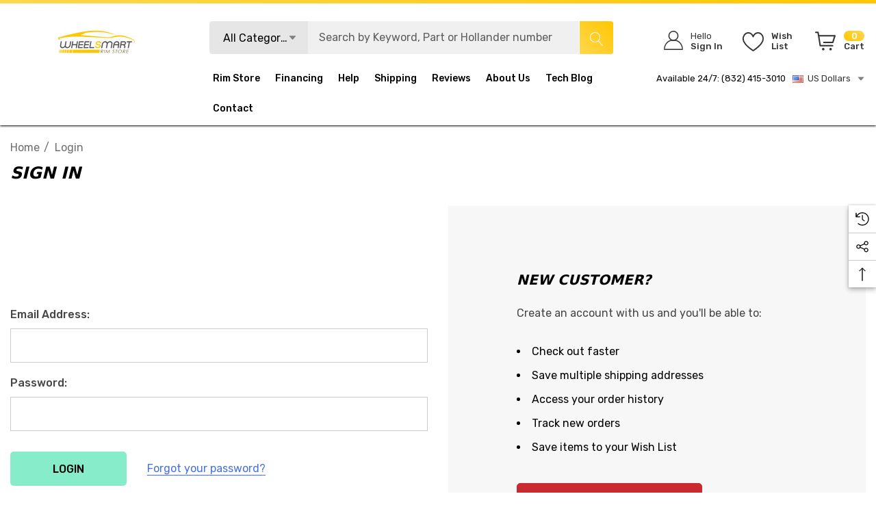

--- FILE ---
content_type: text/html; charset=UTF-8
request_url: https://www.wheelsmartrims.com/login.php?from=wishlist.php%3Faction%3Daddwishlist%26product_id%3D1144
body_size: 48427
content:
<!DOCTYPE html>
<html class="no-js" lang="en">
    <head>
        <title>Wheelsmart Rims - Sign in</title>
        <link rel="dns-prefetch preconnect" href="https://cdn11.bigcommerce.com/s-g0xxs58peq" crossorigin><link rel="dns-prefetch preconnect" href="https://fonts.googleapis.com/" crossorigin><link rel="dns-prefetch preconnect" href="https://fonts.gstatic.com/" crossorigin>
        <meta name="keywords" content="oem rims, oem wheels, factory wheels, factory rims, wheelsmart rims, stock rims"><meta name="description" content="Discover a wide variety of OEM replacement wheels, factory rims, and aftermarket options for your car or truck at WheelSmart Rims’ OEM wheel shop."><meta name='platform' content='bigcommerce.stencil' />
        
         

        <link href="https://cdn11.bigcommerce.com/s-g0xxs58peq/product_images/favicon.jpg?t&#x3D;1523820855" rel="shortcut icon">
        <meta name="viewport" content="width=device-width, initial-scale=1">

        <script>
            document.documentElement.className = document.documentElement.className.replace('no-js', 'js');
        </script>

        <script>
    function browserSupportsAllFeatures() {
        return window.Promise
            && window.fetch
            && window.URL
            && window.URLSearchParams
            && window.WeakMap
            // object-fit support
            && ('objectFit' in document.documentElement.style);
    }

    function loadScript(src) {
        var js = document.createElement('script');
        js.src = src;
        js.onerror = function () {
            console.error('Failed to load polyfill script ' + src);
        };
        document.head.appendChild(js);
    }

    if (!browserSupportsAllFeatures()) {
        loadScript('https://cdn11.bigcommerce.com/s-g0xxs58peq/stencil/50166e70-cfb6-013c-e590-7a54f8251f6f/e/bcdc0c70-a6ee-013e-8e69-026a96baac6b/dist/theme-bundle.polyfills.js');
    }
</script>
        <script>window.consentManagerTranslations = `{"locale":"en","locales":{"consent_manager.data_collection_warning":"en","consent_manager.accept_all_cookies":"en","consent_manager.gdpr_settings":"en","consent_manager.data_collection_preferences":"en","consent_manager.use_data_by_cookies":"en","consent_manager.data_categories_table":"en","consent_manager.allow":"en","consent_manager.accept":"en","consent_manager.deny":"en","consent_manager.dismiss":"en","consent_manager.reject_all":"en","consent_manager.category":"en","consent_manager.purpose":"en","consent_manager.functional_category":"en","consent_manager.functional_purpose":"en","consent_manager.analytics_category":"en","consent_manager.analytics_purpose":"en","consent_manager.targeting_category":"en","consent_manager.advertising_category":"en","consent_manager.advertising_purpose":"en","consent_manager.essential_category":"en","consent_manager.esential_purpose":"en","consent_manager.yes":"en","consent_manager.no":"en","consent_manager.not_available":"en","consent_manager.cancel":"en","consent_manager.save":"en","consent_manager.back_to_preferences":"en","consent_manager.close_without_changes":"en","consent_manager.unsaved_changes":"en","consent_manager.by_using":"en","consent_manager.agree_on_data_collection":"en","consent_manager.change_preferences":"en","consent_manager.cancel_dialog_title":"en","consent_manager.privacy_policy":"en","consent_manager.allow_category_tracking":"en","consent_manager.disallow_category_tracking":"en"},"translations":{"consent_manager.data_collection_warning":"We use cookies (and other similar technologies) to collect data to improve your shopping experience.","consent_manager.accept_all_cookies":"Accept All Cookies","consent_manager.gdpr_settings":"Settings","consent_manager.data_collection_preferences":"Website Data Collection Preferences","consent_manager.use_data_by_cookies":" uses data collected by cookies and JavaScript libraries to improve your shopping experience.","consent_manager.data_categories_table":"The table below outlines how we use this data by category. To opt out of a category of data collection, select 'No' and save your preferences.","consent_manager.allow":"Allow","consent_manager.accept":"Accept","consent_manager.deny":"Deny","consent_manager.dismiss":"Dismiss","consent_manager.reject_all":"Reject all","consent_manager.category":"Category","consent_manager.purpose":"Purpose","consent_manager.functional_category":"Functional","consent_manager.functional_purpose":"Enables enhanced functionality, such as videos and live chat. If you do not allow these, then some or all of these functions may not work properly.","consent_manager.analytics_category":"Analytics","consent_manager.analytics_purpose":"Provide statistical information on site usage, e.g., web analytics so we can improve this website over time.","consent_manager.targeting_category":"Targeting","consent_manager.advertising_category":"Advertising","consent_manager.advertising_purpose":"Used to create profiles or personalize content to enhance your shopping experience.","consent_manager.essential_category":"Essential","consent_manager.esential_purpose":"Essential for the site and any requested services to work, but do not perform any additional or secondary function.","consent_manager.yes":"Yes","consent_manager.no":"No","consent_manager.not_available":"N/A","consent_manager.cancel":"Cancel","consent_manager.save":"Save","consent_manager.back_to_preferences":"Back to Preferences","consent_manager.close_without_changes":"You have unsaved changes to your data collection preferences. Are you sure you want to close without saving?","consent_manager.unsaved_changes":"You have unsaved changes","consent_manager.by_using":"By using our website, you're agreeing to our","consent_manager.agree_on_data_collection":"By using our website, you're agreeing to the collection of data as described in our ","consent_manager.change_preferences":"You can change your preferences at any time","consent_manager.cancel_dialog_title":"Are you sure you want to cancel?","consent_manager.privacy_policy":"Privacy Policy","consent_manager.allow_category_tracking":"Allow [CATEGORY_NAME] tracking","consent_manager.disallow_category_tracking":"Disallow [CATEGORY_NAME] tracking"}}`;</script>

        <script>
            window.lazySizesConfig = window.lazySizesConfig || {};
            window.lazySizesConfig.loadMode = 1;
        </script>
        <script async src="https://cdn11.bigcommerce.com/s-g0xxs58peq/stencil/50166e70-cfb6-013c-e590-7a54f8251f6f/e/bcdc0c70-a6ee-013e-8e69-026a96baac6b/dist/theme-bundle.head_async.js"></script>

        <link href="https://fonts.googleapis.com/css?family=Rubik:700,500,400,600&display=block" rel="stylesheet">
        
        <link data-stencil-stylesheet href="https://cdn11.bigcommerce.com/s-g0xxs58peq/stencil/50166e70-cfb6-013c-e590-7a54f8251f6f/e/bcdc0c70-a6ee-013e-8e69-026a96baac6b/css/theme-e9628400-b83a-013e-ca7e-0ae6f70b646a.css" rel="stylesheet">

        <!-- Start Tracking Code for analytics_facebook -->

<script>
!function(f,b,e,v,n,t,s){if(f.fbq)return;n=f.fbq=function(){n.callMethod?n.callMethod.apply(n,arguments):n.queue.push(arguments)};if(!f._fbq)f._fbq=n;n.push=n;n.loaded=!0;n.version='2.0';n.queue=[];t=b.createElement(e);t.async=!0;t.src=v;s=b.getElementsByTagName(e)[0];s.parentNode.insertBefore(t,s)}(window,document,'script','https://connect.facebook.net/en_US/fbevents.js');

fbq('set', 'autoConfig', 'false', '2389233314667052');
fbq('dataProcessingOptions', ['LDU'], 0, 0);
fbq('init', '2389233314667052', {"external_id":"7a0b8d32-1550-4c26-b733-57a70b28e42f"});
fbq('set', 'agent', 'bigcommerce', '2389233314667052');

function trackEvents() {
    var pathName = window.location.pathname;

    fbq('track', 'PageView', {}, "");

    // Search events start -- only fire if the shopper lands on the /search.php page
    if (pathName.indexOf('/search.php') === 0 && getUrlParameter('search_query')) {
        fbq('track', 'Search', {
            content_type: 'product_group',
            content_ids: [],
            search_string: getUrlParameter('search_query')
        });
    }
    // Search events end

    // Wishlist events start -- only fire if the shopper attempts to add an item to their wishlist
    if (pathName.indexOf('/wishlist.php') === 0 && getUrlParameter('added_product_id')) {
        fbq('track', 'AddToWishlist', {
            content_type: 'product_group',
            content_ids: []
        });
    }
    // Wishlist events end

    // Lead events start -- only fire if the shopper subscribes to newsletter
    if (pathName.indexOf('/subscribe.php') === 0 && getUrlParameter('result') === 'success') {
        fbq('track', 'Lead', {});
    }
    // Lead events end

    // Registration events start -- only fire if the shopper registers an account
    if (pathName.indexOf('/login.php') === 0 && getUrlParameter('action') === 'account_created') {
        fbq('track', 'CompleteRegistration', {}, "");
    }
    // Registration events end

    

    function getUrlParameter(name) {
        var cleanName = name.replace(/[\[]/, '\[').replace(/[\]]/, '\]');
        var regex = new RegExp('[\?&]' + cleanName + '=([^&#]*)');
        var results = regex.exec(window.location.search);
        return results === null ? '' : decodeURIComponent(results[1].replace(/\+/g, ' '));
    }
}

if (window.addEventListener) {
    window.addEventListener("load", trackEvents, false)
}
</script>
<noscript><img height="1" width="1" style="display:none" alt="null" src="https://www.facebook.com/tr?id=2389233314667052&ev=PageView&noscript=1&a=plbigcommerce1.2&eid="/></noscript>

<!-- End Tracking Code for analytics_facebook -->

<!-- Start Tracking Code for analytics_googleanalytics -->

<meta name="google-site-verification" content="EXRABaobnAsvyQzZnwkUYxk3MeVzvfRUNKx_HygHu0M" />
<meta name="msvalidate.01" content="5A0CFBC578D31313707EED29635A53C4" />
<script>
    (function(i,s,o,g,r,a,m){i['GoogleAnalyticsObject']=r;i[r]=i[r]||function(){
    (i[r].q=i[r].q||[]).push(arguments)},i[r].l=1*new Date();a=s.createElement(o),
    m=s.getElementsByTagName(o)[0];a.async=1;a.src=g;m.parentNode.insertBefore(a,m)
    })(window,document,'script','//www.google-analytics.com/analytics.js','ga');

    ga('create', 'UA-111738646-1', 'auto');
    ga('send', 'pageview');
    ga('require', 'ecommerce', 'ecommerce.js');

    function trackEcommerce() {
    this._addTrans = addTrans;
    this._addItem = addItems;
    this._trackTrans = trackTrans;
    }
    function addTrans(orderID,store,total,tax,shipping,city,state,country) {
    ga('ecommerce:addTransaction', {
        'id': orderID,
        'affiliation': store,
        'revenue': total,
        'tax': tax,
        'shipping': shipping,
        'city': city,
        'state': state,
        'country': country
    });
    }
    function addItems(orderID,sku,product,variation,price,qty) {
    ga('ecommerce:addItem', {
        'id': orderID,
        'sku': sku,
        'name': product,
        'category': variation,
        'price': price,
        'quantity': qty
    });
    }
    function trackTrans() {
        ga('ecommerce:send');
    }
    var pageTracker = new trackEcommerce();
</script>
<!-- BING Tracking -->
<script>(function(w,d,t,r,u){var f,n,i;w[u]=w[u]||[],f=function(){var o={ti:"26240866"};o.q=w[u],w[u]=new UET(o),w[u].push("pageLoad")},n=d.createElement(t),n.src=r,n.async=1,n.onload=n.onreadystatechange=function(){var s=this.readyState;s&&s!=="loaded"&&s!=="complete"||(f(),n.onload=n.onreadystatechange=null)},i=d.getElementsByTagName(t)[0],i.parentNode.insertBefore(n,i)})(window,document,"script","//bat.bing.com/bat.js","uetq");</script>
<!-- End BING Tracking -->

<!-- End Tracking Code for analytics_googleanalytics -->

<!-- Start Tracking Code for analytics_googleanalytics4 -->

<script data-cfasync="false" src="https://cdn11.bigcommerce.com/shared/js/google_analytics4_bodl_subscribers-358423becf5d870b8b603a81de597c10f6bc7699.js" integrity="sha256-gtOfJ3Avc1pEE/hx6SKj/96cca7JvfqllWA9FTQJyfI=" crossorigin="anonymous"></script>
<script data-cfasync="false">
  (function () {
    window.dataLayer = window.dataLayer || [];

    function gtag(){
        dataLayer.push(arguments);
    }

    function initGA4(event) {
         function setupGtag() {
            function configureGtag() {
                gtag('js', new Date());
                gtag('set', 'developer_id.dMjk3Nj', true);
                gtag('config', 'G-596CMWDQXX');
            }

            var script = document.createElement('script');

            script.src = 'https://www.googletagmanager.com/gtag/js?id=G-596CMWDQXX';
            script.async = true;
            script.onload = configureGtag;

            document.head.appendChild(script);
        }

        setupGtag();

        if (typeof subscribeOnBodlEvents === 'function') {
            subscribeOnBodlEvents('G-596CMWDQXX', false);
        }

        window.removeEventListener(event.type, initGA4);
    }

    

    var eventName = document.readyState === 'complete' ? 'consentScriptsLoaded' : 'DOMContentLoaded';
    window.addEventListener(eventName, initGA4, false);
  })()
</script>

<!-- End Tracking Code for analytics_googleanalytics4 -->

<!-- Start Tracking Code for analytics_siteverification -->

<meta name="yandex-verification" content="f3d564febe8d16b0" />
<meta name="wot-verification" content="769c5c1d5c2766939e58"/>
<!-- Pinterest Tag -->
<script>
!function(e){if(!window.pintrk){window.pintrk = function () {
window.pintrk.queue.push(Array.prototype.slice.call(arguments))};var
  n=window.pintrk;n.queue=[],n.version="3.0";var
  t=document.createElement("script");t.async=!0,t.src=e;var
  r=document.getElementsByTagName("script")[0];
  r.parentNode.insertBefore(t,r)}}("https://s.pinimg.com/ct/core.js");
pintrk('load', '2614146555350', {em: '<user_email_address>'});
pintrk('page');
</script>
<noscript>
<img height="1" width="1" style="display:none;" alt=""
  src="https://ct.pinterest.com/v3/?event=init&tid=2614146555350&pd[em]=<hashed_email_address>&noscript=1" />
</noscript>
<!-- end Pinterest Tag -->



<!-- End Tracking Code for analytics_siteverification -->


<script type="text/javascript" src="https://checkout-sdk.bigcommerce.com/v1/loader.js" defer ></script>
<script src="https://www.google.com/recaptcha/api.js" async defer></script>
<script type="text/javascript">
var BCData = {};
</script>

<!-- TikTok Pixel Code Start: Initialization Script & Page Event -->
<script>
!function (w, d, t) {
  w.TiktokAnalyticsObject=t;var ttq=w[t]=w[t]||[];ttq.methods=["page","track","identify","instances","debug","on","off","once","ready","alias","group","enableCookie","disableCookie"],ttq.setAndDefer=function(t,e){t[e]=function(){t.push([e].concat(Array.prototype.slice.call(arguments,0)))}};for(var i=0;i<ttq.methods.length;i++)ttq.setAndDefer(ttq,ttq.methods[i]);ttq.instance=function(t){for(var e=ttq._i[t]||[],n=0;n<ttq.methods.length;n++)ttq.setAndDefer(e,ttq.methods[n]);return e},ttq.load=function(e,n){var i="https://analytics.tiktok.com/i18n/pixel/events.js";ttq._i=ttq._i||{},ttq._i[e]=[],ttq._i[e]._u=i,ttq._t=ttq._t||{},ttq._t[e]=+new Date,ttq._o=ttq._o||{},ttq._o[e]=n||{},ttq._partner=ttq._partner||"BigCommerce";var o=document.createElement("script");o.type="text/javascript",o.async=!0,o.src=i+"?sdkid="+e+"&lib="+t;var a=document.getElementsByTagName("script")[0];a.parentNode.insertBefore(o,a)};

  ttq.load('CQ8SERRC77U0IV1DQ4A0');
  ttq.page();
}(window, document, 'ttq');

if (typeof BODL === 'undefined') {
  // https://developer.bigcommerce.com/theme-objects/breadcrumbs
  
  // https://developer.bigcommerce.com/theme-objects/brand
  
  // https://developer.bigcommerce.com/theme-objects/category
  
  
  // https://developer.bigcommerce.com/theme-objects/product
  
  
  
  
  
  
  
  // https://developer.bigcommerce.com/theme-objects/products
  
  // https://developer.bigcommerce.com/theme-objects/product_results
  
  // https://developer.bigcommerce.com/theme-objects/order
  
  // https://developer.bigcommerce.com/theme-objects/wishlist
  
  // https://developer.bigcommerce.com/theme-objects/wishlist
  
  // https://developer.bigcommerce.com/theme-objects/cart
  // (Fetching selective cart data to prevent additional payment button object html from causing JS parse error)
  
  
  
  // https://developer.bigcommerce.com/theme-objects/customer
  var BODL = JSON.parse("{\"breadcrumbs\":[{\"url\":\"https://www.wheelsmartrims.com/\",\"name\":\"Home\"},{\"name\":\"Login\",\"url\":\"https://www.wheelsmartrims.com/login.php\"}],\"products\":[],\"phone\":null,\"email\":null,\"address\":null}");
  
  const countryCodes = new Map([['Australia', 'au'],['New Zealand', 'nz'],['Russia', 'ru'],['Poland', 'pl'],['Czech Republic', 'cz'],['Israel', 'il'],['Romania', 'ro'],['Ukraine', 'ua'],['Japan', 'jp'],['Taiwan', 'tw'],['Ireland', 'ie'],['Austria', 'at'],['Sweden', 'se'],['Netherlands', 'nl'],['Norway', 'no'],['Finland', 'fi'],['Denmark', 'dk'],['Switzerland', 'ch'],['Belgium', 'be'],['Portugal', 'pt'],['Greece', 'gr'],['Germany', 'de'],['United Kingdom', 'gb'],['France', 'fr'],['Spain', 'es'],['Italy', 'it'],['India', 'in'],['South Korea', 'kr'],['Brazil', 'br'],['Mexico', 'mx'],['Argentina', 'ar'],['Chile', 'cl'],['Colombia', 'co'],['Peru', 'pe'],['Saudi Arabia', 'sa'],['Egypt', 'eg'],['United Arab Emirates', 'ae'],['Turkey', 'tr'],['Pakistan', 'pk'],['Morocco', 'ma'],['Iraq', 'iq'],['South Africa', 'za'],['Kuwait', 'kw'],['Oman', 'om'],['Qatar', 'qa'],['Bahrain', 'bh'],['Jordan', 'jo'],['Lebanon', 'lb'],['United States', 'us'],['Canada', 'ca'],['Singapore', 'sg'],['Thailand', 'th'],['Malaysia', 'my'],['Vietnam', 'vn'],['Philippines', 'ph'],['Indonesia', 'id'],['Cambodia', 'kh'],['Belarus', 'by'],['Venezuela', 've']]);
  const stateList = new Map([['Arizona', 'az'],['Alabama', 'al'],['Alaska', 'ak'],['Arkansas', 'ar'],['California', 'ca'],['Colorado', 'co'],['Connecticut', 'ct'],['Delaware', 'de'],['Florida', 'fl'],['Georgia', 'ga'],['Hawaii', 'hi'],['Idaho', 'id'],['Illinois', 'il'],['Indiana', 'in'],['Iowa', 'ia'],['Kansas', 'ks'],['Kentucky', 'ky'],['Louisiana', 'la'],['Maine', 'me'],['Maryland', 'md'],['Massachusetts', 'ma'],['Michigan', 'mi'],['Minnesota', 'mn'],['Mississippi', 'ms'],['Missouri', 'mo'],['Montana', 'mt'],['Nebraska', 'ne'],['Nevada', 'nv'],['New Hampshire', 'nh'],['New Jersey', 'nj'],['New Mexico', 'nm'],['New York', 'ny'],['North Carolina', 'nc'],['North Dakota', 'nd'],['Ohio', 'oh'],['Oklahoma', 'ok'],['Oregon', 'or'],['Pennsylvania', 'pa'],['Rhode Island', 'ri'],['South Carolina', 'sc'],['South Dakota', 'sd'],['Tennessee', 'tn'],['Texas', 'tx'],['Utah', 'ut'],['Vermont', 'vt'],['Virginia', 'va'],['Washington', 'wa'],['West Virginia', 'wv'],['Wisconsin', 'wi'],['Wyoming', 'wy']]);

  if (BODL.categoryName) {
    BODL.category = {
      name: BODL.categoryName,
      products: BODL.categoryProducts,
    }
  }

  if (BODL.productTitle) {
    BODL.product = {
      id: BODL.productId,
      title: BODL.productTitle,
      price: {
        without_tax: {
          currency: BODL.productCurrency,
          value: BODL.productPrice,
        },
      },
    }
  }
}

BODL.getCartItemContentId = (item) => {
  switch(item.type) {
    case 'GiftCertificate':
      return item.type;
      break;
    default:
      return item.product_id;
  }
}

BODL.getQueryParamValue = function (name) {
  var cleanName = name.replace(/[\[]/, '\[').replace(/[\]]/, '\]');
  var regex = new RegExp('[\?&]' + cleanName + '=([^&#]*)');
  var results = regex.exec(window.location.search);
  return results === null ? '' : decodeURIComponent(results[1].replace(/\+/g, ' '));
}

// Advanced Matching
  var phoneNumber = ''
  var email = ''
  var firstName = ''
  var lastName = ''
  var city = ''
  var state = ''
  var country = ''
  var zip = ''
  if (BODL.phone) {
    var phoneNumber = BODL.phone;
    if (BODL.phone.indexOf('+') === -1) {
   // No country code, so default to US code
        phoneNumber = `+1${phoneNumber}`;  
    }
  }

  if (BODL.email) {
    var email = BODL.email
  }
  
  if (BODL.address) {
    if (BODL.address.first_name) {
        firstName = (BODL.address.first_name).toLowerCase()
    }
    
    if (BODL.address.last_name) {
        lastName = (BODL.address.last_name).toLowerCase()
    }
    
    if (BODL.address.city) {
        city = BODL.address.city.replace(/\s+/g, '').toLowerCase();
    }
    
    rg = BODL.address.state;
    if (typeof rg !== 'undefined' && stateList.has(rg)) {
        state = stateList.get(rg);
    }
    
    cn = BODL.address.country
    if (typeof cn !== 'undefined' && countryCodes.has(cn)) {
        country = countryCodes.get(cn)
    }
    
    if (BODL.address.zip) {
        zip = BODL.address.zip
    }
  }
  
  ttq.instance('CQ8SERRC77U0IV1DQ4A0').identify({
    email: email,
    phone_number: phoneNumber,
    first_name: firstName,
    last_name: lastName,
    city: city,
    state: state,
    country: country,
    zip_code: zip})
</script>
<!-- TikTok Pixel Code End: Initialization Script & Page Event -->

<!-- TikTok Pixel Code Start: Subscribe to Newsletter -->
<script>
if (window.location.pathname.indexOf('/subscribe.php') === 0 && BODL.getQueryParamValue('result') === 'success') {
  const countryCodes = new Map([['Australia', 'au'],['New Zealand', 'nz'],['Russia', 'ru'],['Poland', 'pl'],['Czech Republic', 'cz'],['Israel', 'il'],['Romania', 'ro'],['Ukraine', 'ua'],['Japan', 'jp'],['Taiwan', 'tw'],['Ireland', 'ie'],['Austria', 'at'],['Sweden', 'se'],['Netherlands', 'nl'],['Norway', 'no'],['Finland', 'fi'],['Denmark', 'dk'],['Switzerland', 'ch'],['Belgium', 'be'],['Portugal', 'pt'],['Greece', 'gr'],['Germany', 'de'],['United Kingdom', 'gb'],['France', 'fr'],['Spain', 'es'],['Italy', 'it'],['India', 'in'],['South Korea', 'kr'],['Brazil', 'br'],['Mexico', 'mx'],['Argentina', 'ar'],['Chile', 'cl'],['Colombia', 'co'],['Peru', 'pe'],['Saudi Arabia', 'sa'],['Egypt', 'eg'],['United Arab Emirates', 'ae'],['Turkey', 'tr'],['Pakistan', 'pk'],['Morocco', 'ma'],['Iraq', 'iq'],['South Africa', 'za'],['Kuwait', 'kw'],['Oman', 'om'],['Qatar', 'qa'],['Bahrain', 'bh'],['Jordan', 'jo'],['Lebanon', 'lb'],['United States', 'us'],['Canada', 'ca'],['Singapore', 'sg'],['Thailand', 'th'],['Malaysia', 'my'],['Vietnam', 'vn'],['Philippines', 'ph'],['Indonesia', 'id'],['Cambodia', 'kh'],['Belarus', 'by'],['Venezuela', 've']]);
  const stateList = new Map([['Arizona', 'az'],['Alabama', 'al'],['Alaska', 'ak'],['Arkansas', 'ar'],['California', 'ca'],['Colorado', 'co'],['Connecticut', 'ct'],['Delaware', 'de'],['Florida', 'fl'],['Georgia', 'ga'],['Hawaii', 'hi'],['Idaho', 'id'],['Illinois', 'il'],['Indiana', 'in'],['Iowa', 'ia'],['Kansas', 'ks'],['Kentucky', 'ky'],['Louisiana', 'la'],['Maine', 'me'],['Maryland', 'md'],['Massachusetts', 'ma'],['Michigan', 'mi'],['Minnesota', 'mn'],['Mississippi', 'ms'],['Missouri', 'mo'],['Montana', 'mt'],['Nebraska', 'ne'],['Nevada', 'nv'],['New Hampshire', 'nh'],['New Jersey', 'nj'],['New Mexico', 'nm'],['New York', 'ny'],['North Carolina', 'nc'],['North Dakota', 'nd'],['Ohio', 'oh'],['Oklahoma', 'ok'],['Oregon', 'or'],['Pennsylvania', 'pa'],['Rhode Island', 'ri'],['South Carolina', 'sc'],['South Dakota', 'sd'],['Tennessee', 'tn'],['Texas', 'tx'],['Utah', 'ut'],['Vermont', 'vt'],['Virginia', 'va'],['Washington', 'wa'],['West Virginia', 'wv'],['Wisconsin', 'wi'],['Wyoming', 'wy']]);
  
  // Advanced Matching
  var phoneNumber = ''
  var email = ''
  var firstName = ''
  var lastName = ''
  var city = ''
  var state = ''
  var country = ''
  var zip = ''
  if (BODL.phone) {
    var phoneNumber = BODL.phone;
    if (BODL.phone.indexOf('+') === -1) {
   // No country code, so default to US code
        phoneNumber = `+1${phoneNumber}`;  
    }
  }

  if (BODL.email) {
    var email = BODL.email
  }
  
  if (BODL.address) {
    if (BODL.address.first_name) {
        firstName = (BODL.address.first_name).toLowerCase()
    }
    
    if (BODL.address.last_name) {
        lastName = (BODL.address.last_name).toLowerCase()
    }
    
    if (BODL.address.city) {
        city = BODL.address.city.replace(/\s+/g, '').toLowerCase();
    }
    
    rg = BODL.address.state;
    if (typeof rg !== 'undefined' && stateList.has(rg)) {
        state = stateList.get(rg);
    }
    
    cn = BODL.address.country
    if (typeof cn !== 'undefined' && countryCodes.has(cn)) {
        country = countryCodes.get(cn)
    }
    
    if (BODL.address.zip) {
        zip = BODL.address.zip
    }
  }
  
  ttq.instance('CQ8SERRC77U0IV1DQ4A0').identify({
    email: email,
    phone_number: phoneNumber,
    first_name: firstName,
    last_name: lastName,
    city: city,
    state: state,
    country: country,
    zip_code: zip})

  ttq.instance('CQ8SERRC77U0IV1DQ4A0').track('Subscribe');
}
</script>
<!-- TikTok Pixel Code End: Subscribe to Newsletter -->

<!-- TikTok Pixel Code Start: Registration -->
<script>
if (window.location.pathname.indexOf('/login.php') === 0 && BODL.getQueryParamValue('action') === 'account_created') {
  const countryCodes = new Map([['Australia', 'au'],['New Zealand', 'nz'],['Russia', 'ru'],['Poland', 'pl'],['Czech Republic', 'cz'],['Israel', 'il'],['Romania', 'ro'],['Ukraine', 'ua'],['Japan', 'jp'],['Taiwan', 'tw'],['Ireland', 'ie'],['Austria', 'at'],['Sweden', 'se'],['Netherlands', 'nl'],['Norway', 'no'],['Finland', 'fi'],['Denmark', 'dk'],['Switzerland', 'ch'],['Belgium', 'be'],['Portugal', 'pt'],['Greece', 'gr'],['Germany', 'de'],['United Kingdom', 'gb'],['France', 'fr'],['Spain', 'es'],['Italy', 'it'],['India', 'in'],['South Korea', 'kr'],['Brazil', 'br'],['Mexico', 'mx'],['Argentina', 'ar'],['Chile', 'cl'],['Colombia', 'co'],['Peru', 'pe'],['Saudi Arabia', 'sa'],['Egypt', 'eg'],['United Arab Emirates', 'ae'],['Turkey', 'tr'],['Pakistan', 'pk'],['Morocco', 'ma'],['Iraq', 'iq'],['South Africa', 'za'],['Kuwait', 'kw'],['Oman', 'om'],['Qatar', 'qa'],['Bahrain', 'bh'],['Jordan', 'jo'],['Lebanon', 'lb'],['United States', 'us'],['Canada', 'ca'],['Singapore', 'sg'],['Thailand', 'th'],['Malaysia', 'my'],['Vietnam', 'vn'],['Philippines', 'ph'],['Indonesia', 'id'],['Cambodia', 'kh'],['Belarus', 'by'],['Venezuela', 've']]);
  const stateList = new Map([['Arizona', 'az'],['Alabama', 'al'],['Alaska', 'ak'],['Arkansas', 'ar'],['California', 'ca'],['Colorado', 'co'],['Connecticut', 'ct'],['Delaware', 'de'],['Florida', 'fl'],['Georgia', 'ga'],['Hawaii', 'hi'],['Idaho', 'id'],['Illinois', 'il'],['Indiana', 'in'],['Iowa', 'ia'],['Kansas', 'ks'],['Kentucky', 'ky'],['Louisiana', 'la'],['Maine', 'me'],['Maryland', 'md'],['Massachusetts', 'ma'],['Michigan', 'mi'],['Minnesota', 'mn'],['Mississippi', 'ms'],['Missouri', 'mo'],['Montana', 'mt'],['Nebraska', 'ne'],['Nevada', 'nv'],['New Hampshire', 'nh'],['New Jersey', 'nj'],['New Mexico', 'nm'],['New York', 'ny'],['North Carolina', 'nc'],['North Dakota', 'nd'],['Ohio', 'oh'],['Oklahoma', 'ok'],['Oregon', 'or'],['Pennsylvania', 'pa'],['Rhode Island', 'ri'],['South Carolina', 'sc'],['South Dakota', 'sd'],['Tennessee', 'tn'],['Texas', 'tx'],['Utah', 'ut'],['Vermont', 'vt'],['Virginia', 'va'],['Washington', 'wa'],['West Virginia', 'wv'],['Wisconsin', 'wi'],['Wyoming', 'wy']]);
  
  // Advanced Matching
  var phoneNumber = ''
  var email = ''
  var firstName = ''
  var lastName = ''
  var city = ''
  var state = ''
  var country = ''
  var zip = ''
  if (BODL.phone) {
    var phoneNumber = BODL.phone;
    if (BODL.phone.indexOf('+') === -1) {
   // No country code, so default to US code
        phoneNumber = `+1${phoneNumber}`;  
    }
  }

  if (BODL.email) {
    var email = BODL.email
  }
  
  if (BODL.address) {
    if (BODL.address.first_name) {
        firstName = (BODL.address.first_name).toLowerCase()
    }
    
    if (BODL.address.last_name) {
        lastName = (BODL.address.last_name).toLowerCase()
    }
    
    if (BODL.address.city) {
        city = BODL.address.city.replace(/\s+/g, '').toLowerCase();
    }
    
    rg = BODL.address.state;
    if (typeof rg !== 'undefined' && stateList.has(rg)) {
        state = stateList.get(rg);
    }
    
    cn = BODL.address.country
    if (typeof cn !== 'undefined' && countryCodes.has(cn)) {
        country = countryCodes.get(cn)
    }
    
    if (BODL.address.zip) {
        zip = BODL.address.zip
    }
  }
  
  ttq.instance('CQ8SERRC77U0IV1DQ4A0').identify({
    email: email,
    phone_number: phoneNumber,
    first_name: firstName,
    last_name: lastName,
    city: city,
    state: state,
    country: country,
    zip_code: zip})
  
  ttq.instance('CQ8SERRC77U0IV1DQ4A0').track('Registration');
}
</script>
<!-- TikTok Pixel Code End: Registration -->
<script type="text/javascript">
!function(e){if(!window.pintrk){window.pintrk=function()
{window.pintrk.queue.push(Array.prototype.slice.call(arguments))};var
n=window.pintrk;n.queue=[],n.version="3.0";var
t=document.createElement("script");t.async=!0,t.src=e;var
r=document.getElementsByTagName("script")[0];r.parentNode.insertBefore(t,r)}}
("https://s.pinimg.com/ct/core.js");

pintrk('load','2614146555350', { em: '%%GLOBAL_BillingEmail%%', });
pintrk('page');
</script>
 <script data-cfasync="false" src="https://microapps.bigcommerce.com/bodl-events/1.9.4/index.js" integrity="sha256-Y0tDj1qsyiKBRibKllwV0ZJ1aFlGYaHHGl/oUFoXJ7Y=" nonce="" crossorigin="anonymous"></script>
 <script data-cfasync="false" nonce="">

 (function() {
    function decodeBase64(base64) {
       const text = atob(base64);
       const length = text.length;
       const bytes = new Uint8Array(length);
       for (let i = 0; i < length; i++) {
          bytes[i] = text.charCodeAt(i);
       }
       const decoder = new TextDecoder();
       return decoder.decode(bytes);
    }
    window.bodl = JSON.parse(decodeBase64("[base64]"));
 })()

 </script>

<script nonce="">
(function () {
    var xmlHttp = new XMLHttpRequest();

    xmlHttp.open('POST', 'https://bes.gcp.data.bigcommerce.com/nobot');
    xmlHttp.setRequestHeader('Content-Type', 'application/json');
    xmlHttp.send('{"store_id":"999954169","timezone_offset":"-5.0","timestamp":"2026-01-31T23:01:03.36627600Z","visit_id":"eb329087-2dd2-4e61-b4a0-482666722e6f","channel_id":1}');
})();
</script>

    </head>
    <body
        class="page-type-login home-layout-4"
        data-page-type="login">
        <svg data-src="https://cdn11.bigcommerce.com/s-g0xxs58peq/stencil/50166e70-cfb6-013c-e590-7a54f8251f6f/e/bcdc0c70-a6ee-013e-8e69-026a96baac6b/img/icon-sprite.svg" class="icons-svg-sprite"></svg>

        <a href="#main-content" class="skip-to-main-link">Skip to main content</a>

    <header class="header header-sticky home-4" role="banner">
    <div class="halo-topHeader">
        <div class="container">
            <nav class="navUser">
    <div class="top-menu-tab" data-menu-tab></div>
    <div class="navUser-section navUser-section--text">
    </div>

</nav>
        </div>
    </div>
    <div class="halo-middleHeader">
        <div class="container">
            <div class="middleHeader-item text-left">
                <div class="middleHeader-item__item item--hamburger">
                    <a class="mobileMenu-toggle" href="#" data-mobile-menu-toggle="menu">
                        <span class="mobileMenu-toggleIcon">Toggle menu</span>
                    </a>
                </div>
                <div class="middleHeader-item__item item--searchMobile">
                    <a class="navUser-action" href="#" data-search="quickSearch" aria-controls="quickSearch"
                        aria-expanded="false">
                        <div class="navUser-icon">
                            <svg class="icon" role="img" aria-label="Search">
                                <title>Search</title>
                                <desc>Search by Keyword, Part or Hollander number</desc>
                                <use xlink:href="#icon-search"></use>
                            </svg>
                            
                        </div>
                    </a>
                </div>
            </div>
            <div class="middleHeader-item text-center">
                <div class="middleHeader-item__item item--logo">
                    <div class="header-logo">
                        <a href="https://www.wheelsmartrims.com/" class="header-logo__link" data-header-logo-link>
            <div class="header-logo-image-container">
                <img class="header-logo-image no-logo-transparent" src="https://cdn11.bigcommerce.com/s-g0xxs58peq/images/stencil/158x34/wheelsmart-rims-logo-jpg-158x34x150dpi_1698249596__82077.original.jpg" alt="Wheelsmart Rims" title="Wheelsmart Rims">
            </div>
</a>
                    </div>
                </div>
            </div>
            <div class="middleHeader-item text-right">
                <div class="middleHeader-item__item item--account">
                    <a class="navUser-action" href="/login.php"  aria-label="Sign in" data-login-form>
                        <div class="navUser-icon">
                            <svg class="icon" role="img" aria-label="Account">
                                <title>Account</title>
                                <desc>Account</desc>
                                <use xlink:href="#icon-user-info" ></use>
                            </svg>
                        </div>
                    </a>
                </div>
                <div class="middleHeader-item__item item--cart halo-cart">
                    <a class="navUser-action" data-cart-preview data-options="align:right" href="/cart.php"
                        aria-label="Cart with 0 items">
                        <div class="navUser-icon navUser-item-cartIcon">
                            <svg class="icon" role="img" aria-label="Review Your Cart">
                                <title>Review Your Cart</title>
                                <desc>Review Your Cart</desc>
                                <use xlink:href="#icon-cart-info"></use>
                            
                            </svg>
                            <span class="countPill cart-quantity">0</span>
                        </div>
                    </a>
                </div>
            </div>
        </div>
    </div>

    <div class="halo-bottomHeader  "
        data-prevent-quick-search-close>
        <div class="container">
            <div class="top-item">
                <div class="item-left">
                        <div class="header-logo">
                            <a href="https://www.wheelsmartrims.com/" class="header-logo__link" data-header-logo-link>
            <div class="header-logo-image-container">
                <img class="header-logo-image no-logo-transparent" src="https://cdn11.bigcommerce.com/s-g0xxs58peq/images/stencil/158x34/wheelsmart-rims-logo-jpg-158x34x150dpi_1698249596__82077.original.jpg" alt="Wheelsmart Rims" title="Wheelsmart Rims">
            </div>
</a>
                        </div>
                </div>
                <div class="item-center">
                        <div id="quickSearch" class="quickSearch">
                            <form class="form" onsubmit="return false" data-url="/search.php" data-quick-search-form>
    <fieldset class="form-fieldset">
        <div class="form-field">
            <label class="is-srOnly" for="quick_search_header">Search</label>
                <div class="dropdown-section">
                    <input class="is-hidden value-dropdown"   type="text">
                    <p class="button button-dropdown">
                        <span class="text">All Categories</span>
                        <svg class="icon down" role="img"aria-label="Icon Arrow Down">
                            <title>Icon Arrow Down</title>
                            <desc>Icon Arrow Down</desc>
                            <use xlink:href="#icon-arrow-down-small"></use>
                        </svg>
                        <svg class="icon up" role="img"aria-label="Icon Arrow Up">
                            <title>Icon Arrow Up</title>
                            <desc>Icon Arrow Up</desc>
                            <use xlink:href="#icon-arrow-up-small"></use>
                        </svg>
                    </p>
                    <div class="dropdown-section-menu">
                        <ul>
                            <li class="font-weight-medium" value="8306"><p>Shop by Brand</p></li>
                                    <li class="sub-1" value="10040"><p>Acura rims</p></li>
                                            <li class="sub-2" value="11628"><p>CL</p></li>
                                            <li class="sub-2" value="15829"><p>CL Class</p></li>
                                            <li class="sub-2" value="13867"><p>EL</p></li>
                                            <li class="sub-2" value="11558"><p>ILX</p></li>
                                            <li class="sub-2" value="11565"><p>Integra</p></li>
                                            <li class="sub-2" value="13380"><p>Legend</p></li>
                                            <li class="sub-2" value="13403"><p>MDX</p></li>
                                            <li class="sub-2" value="13376"><p>NSX</p></li>
                                            <li class="sub-2" value="13411"><p>RDX</p></li>
                                            <li class="sub-2" value="10505"><p>RL</p></li>
                                            <li class="sub-2" value="11602"><p>RSX</p></li>
                                            <li class="sub-2" value="10498"><p>TL</p></li>
                                            <li class="sub-2" value="10041"><p>TLX</p></li>
                                            <li class="sub-2" value="10928"><p>TSX</p></li>
                                            <li class="sub-2" value="13393"><p>Vigor</p></li>
                                    <li class="sub-1" value="12900"><p>Alfa Romeo rims</p></li>
                                            <li class="sub-2" value="16701"><p>Stelvio</p></li>
                                            <li class="sub-2" value="12901"><p>4C</p></li>
                                    <li class="sub-1" value="8370"><p>Audi rims</p></li>
                                            <li class="sub-2" value="13604"><p>100</p></li>
                                            <li class="sub-2" value="15598"><p>A Series</p></li>
                                            <li class="sub-2" value="8379"><p>A3</p></li>
                                            <li class="sub-2" value="8411"><p>A4</p></li>
                                            <li class="sub-2" value="10485"><p>A5</p></li>
                                            <li class="sub-2" value="8393"><p>A6</p></li>
                                            <li class="sub-2" value="14476"><p>A7</p></li>
                                            <li class="sub-2" value="8371"><p>A8</p></li>
                                            <li class="sub-2" value="13612"><p>Allroad</p></li>
                                            <li class="sub-2" value="14719"><p>Q3</p></li>
                                            <li class="sub-2" value="16933"><p>Q4</p></li>
                                            <li class="sub-2" value="10474"><p>Q5</p></li>
                                            <li class="sub-2" value="12905"><p>Q7</p></li>
                                            <li class="sub-2" value="14717"><p>S3</p></li>
                                            <li class="sub-2" value="13608"><p>S4</p></li>
                                            <li class="sub-2" value="12267"><p>S5</p></li>
                                            <li class="sub-2" value="14418"><p>S6</p></li>
                                            <li class="sub-2" value="8432"><p>TT</p></li>
                                    <li class="sub-1" value="8617"><p>BMW rims</p></li>
                                            <li class="sub-2" value="15828"><p>1 Series</p></li>
                                            <li class="sub-2" value="13366"><p>128i</p></li>
                                            <li class="sub-2" value="14235"><p>135i</p></li>
                                            <li class="sub-2" value="14810"><p>2 series</p></li>
                                            <li class="sub-2" value="11689"><p>228i</p></li>
                                            <li class="sub-2" value="11693"><p>230i</p></li>
                                            <li class="sub-2" value="13618"><p>3 Series</p></li>
                                            <li class="sub-2" value="13627"><p>318i</p></li>
                                            <li class="sub-2" value="10966"><p>320i</p></li>
                                            <li class="sub-2" value="13639"><p>323i</p></li>
                                            <li class="sub-2" value="13642"><p>325i</p></li>
                                            <li class="sub-2" value="10971"><p>328i</p></li>
                                            <li class="sub-2" value="10976"><p>328i GT</p></li>
                                            <li class="sub-2" value="14301"><p>330e</p></li>
                                            <li class="sub-2" value="13682"><p>330i</p></li>
                                            <li class="sub-2" value="11518"><p>330i GT</p></li>
                                            <li class="sub-2" value="10980"><p>335i</p></li>
                                            <li class="sub-2" value="10985"><p>335i GT</p></li>
                                            <li class="sub-2" value="14307"><p>340i</p></li>
                                            <li class="sub-2" value="11520"><p>340i GT</p></li>
                                            <li class="sub-2" value="15886"><p>4 Series</p></li>
                                            <li class="sub-2" value="10989"><p>428i</p></li>
                                            <li class="sub-2" value="11522"><p>430i</p></li>
                                            <li class="sub-2" value="11524"><p>440i</p></li>
                                            <li class="sub-2" value="13690"><p>5 Series</p></li>
                                            <li class="sub-2" value="10141"><p>528i</p></li>
                                            <li class="sub-2" value="13698"><p>530i</p></li>
                                            <li class="sub-2" value="10148"><p>535i</p></li>
                                            <li class="sub-2" value="14242"><p>535i GT</p></li>
                                            <li class="sub-2" value="13702"><p>540i</p></li>
                                            <li class="sub-2" value="13752"><p>545i</p></li>
                                            <li class="sub-2" value="10155"><p>550i</p></li>
                                            <li class="sub-2" value="14251"><p>550i GT</p></li>
                                            <li class="sub-2" value="13760"><p>6 series</p></li>
                                            <li class="sub-2" value="10162"><p>640i</p></li>
                                            <li class="sub-2" value="14415"><p>640i GT</p></li>
                                            <li class="sub-2" value="13768"><p>645i</p></li>
                                            <li class="sub-2" value="10169"><p>650i</p></li>
                                            <li class="sub-2" value="13708"><p>7 Series</p></li>
                                            <li class="sub-2" value="14406"><p>740e</p></li>
                                            <li class="sub-2" value="13651"><p>740i</p></li>
                                            <li class="sub-2" value="13716"><p>745i</p></li>
                                            <li class="sub-2" value="13656"><p>750i</p></li>
                                            <li class="sub-2" value="13724"><p>760i</p></li>
                                            <li class="sub-2" value="10997"><p>Activehybrid 3</p></li>
                                            <li class="sub-2" value="10176"><p>Activehybrid 5</p></li>
                                            <li class="sub-2" value="14276"><p>Activehybrid 7</p></li>
                                            <li class="sub-2" value="14756"><p>M Series</p></li>
                                            <li class="sub-2" value="14292"><p>M1</p></li>
                                            <li class="sub-2" value="14394"><p>M2</p></li>
                                            <li class="sub-2" value="14288"><p>M3</p></li>
                                            <li class="sub-2" value="14398"><p>M4</p></li>
                                            <li class="sub-2" value="14284"><p>M6</p></li>
                                            <li class="sub-2" value="11695"><p>M235i</p></li>
                                            <li class="sub-2" value="11699"><p>M240i</p></li>
                                            <li class="sub-2" value="14412"><p>M760i</p></li>
                                            <li class="sub-2" value="14789"><p>X Series</p></li>
                                            <li class="sub-2" value="14820"><p>X1</p></li>
                                            <li class="sub-2" value="14823"><p>X2</p></li>
                                            <li class="sub-2" value="8618"><p>X3</p></li>
                                            <li class="sub-2" value="8626"><p>X4</p></li>
                                            <li class="sub-2" value="11022"><p>X5</p></li>
                                            <li class="sub-2" value="12221"><p>X6</p></li>
                                            <li class="sub-2" value="13661"><p>Z3</p></li>
                                            <li class="sub-2" value="13357"><p>Z4</p></li>
                                    <li class="sub-1" value="8600"><p>Buick rims</p></li>
                                            <li class="sub-2" value="8608"><p>Allure</p></li>
                                            <li class="sub-2" value="11349"><p>Century</p></li>
                                            <li class="sub-2" value="17091"><p>Elantra</p></li>
                                            <li class="sub-2" value="10325"><p>Enclave</p></li>
                                            <li class="sub-2" value="12282"><p>Encore</p></li>
                                            <li class="sub-2" value="16718"><p>Encore GX</p></li>
                                            <li class="sub-2" value="16910"><p>Envision</p></li>
                                            <li class="sub-2" value="16710"><p>Envista</p></li>
                                            <li class="sub-2" value="8601"><p>Lacrosse</p></li>
                                            <li class="sub-2" value="11321"><p>LeSabre</p></li>
                                            <li class="sub-2" value="11335"><p>Lucerne</p></li>
                                            <li class="sub-2" value="15818"><p>Park Ave</p></li>
                                            <li class="sub-2" value="11293"><p>Park Avenue</p></li>
                                            <li class="sub-2" value="11488"><p>Passage</p></li>
                                            <li class="sub-2" value="12634"><p>Rainier</p></li>
                                            <li class="sub-2" value="8606"><p>Regal</p></li>
                                            <li class="sub-2" value="11399"><p>Rendezvous</p></li>
                                            <li class="sub-2" value="11406"><p>Riviera</p></li>
                                            <li class="sub-2" value="11412"><p>Terraza</p></li>
                                            <li class="sub-2" value="11495"><p>Verano</p></li>
                                    <li class="sub-1" value="8307"><p>Cadillac rims</p></li>
                                            <li class="sub-2" value="9877"><p>ATS</p></li>
                                            <li class="sub-2" value="12652"><p>Catera</p></li>
                                            <li class="sub-2" value="16259"><p>CT5</p></li>
                                            <li class="sub-2" value="11832"><p>CT6</p></li>
                                            <li class="sub-2" value="11043"><p>CTS</p></li>
                                            <li class="sub-2" value="11421"><p>DeVille</p></li>
                                            <li class="sub-2" value="11414"><p>DTS</p></li>
                                            <li class="sub-2" value="11502"><p>DTX</p></li>
                                            <li class="sub-2" value="11378"><p>El Dorado</p></li>
                                            <li class="sub-2" value="8308"><p>Escalade</p></li>
                                            <li class="sub-2" value="10118"><p>Escalade ESV</p></li>
                                            <li class="sub-2" value="12659"><p>Escalade EXT</p></li>
                                            <li class="sub-2" value="12649"><p>Fleetwood</p></li>
                                            <li class="sub-2" value="16232"><p>Lyriq</p></li>
                                            <li class="sub-2" value="11364"><p>Seville</p></li>
                                            <li class="sub-2" value="10559"><p>SRX</p></li>
                                            <li class="sub-2" value="11269"><p>STS</p></li>
                                            <li class="sub-2" value="16254"><p>XT4</p></li>
                                            <li class="sub-2" value="11029"><p>XT5</p></li>
                                            <li class="sub-2" value="15729"><p>XT6</p></li>
                                            <li class="sub-2" value="15370"><p>XTS</p></li>
                                    <li class="sub-1" value="8550"><p>Chevy rims</p></li>
                                            <li class="sub-2" value="12688"><p>10 Van</p></li>
                                            <li class="sub-2" value="12691"><p>20 Van</p></li>
                                            <li class="sub-2" value="12133"><p>Astro Van</p></li>
                                            <li class="sub-2" value="8949"><p>Avalanche</p></li>
                                            <li class="sub-2" value="9167"><p>Avalanche 2500</p></li>
                                            <li class="sub-2" value="12062"><p>Beretta</p></li>
                                            <li class="sub-2" value="9132"><p>Blazer</p></li>
                                            <li class="sub-2" value="12191"><p>Blazer S10 Jimmy</p></li>
                                            <li class="sub-2" value="14566"><p>C1500</p></li>
                                            <li class="sub-2" value="8935"><p>C2500</p></li>
                                            <li class="sub-2" value="14580"><p>C2500 2WD HD</p></li>
                                            <li class="sub-2" value="9202"><p>C2500HD</p></li>
                                            <li class="sub-2" value="9153"><p>C3500</p></li>
                                            <li class="sub-2" value="8569"><p>Camaro</p></li>
                                            <li class="sub-2" value="16240"><p>Captiva Sport</p></li>
                                            <li class="sub-2" value="12011"><p>Cavalier</p></li>
                                            <li class="sub-2" value="11537"><p>Cobalt</p></li>
                                            <li class="sub-2" value="10369"><p>Colorado</p></li>
                                            <li class="sub-2" value="8551"><p>Corvette</p></li>
                                            <li class="sub-2" value="9789"><p>Cruze</p></li>
                                            <li class="sub-2" value="10513"><p>Equinox</p></li>
                                            <li class="sub-2" value="15631"><p>Express</p></li>
                                            <li class="sub-2" value="9021"><p>Express 1500 Van</p></li>
                                            <li class="sub-2" value="9282"><p>Express 2500 3500</p></li>
                                            <li class="sub-2" value="9950"><p>HHR</p></li>
                                            <li class="sub-2" value="10545"><p>Impala</p></li>
                                            <li class="sub-2" value="10925"><p>Ion</p></li>
                                            <li class="sub-2" value="14607"><p>K2500 6-lug</p></li>
                                            <li class="sub-2" value="9229"><p>K2500 K3500</p></li>
                                            <li class="sub-2" value="11181"><p>Lumina</p></li>
                                            <li class="sub-2" value="10331"><p>Malibu</p></li>
                                            <li class="sub-2" value="10551"><p>Monte Carlo</p></li>
                                            <li class="sub-2" value="12785"><p>Pursuit</p></li>
                                            <li class="sub-2" value="8984"><p>Silverado</p></li>
                                            <li class="sub-2" value="9216"><p>Silverado 2500 3500</p></li>
                                            <li class="sub-2" value="10051"><p>Sonic</p></li>
                                            <li class="sub-2" value="10554"><p>Spark</p></li>
                                            <li class="sub-2" value="9087"><p>Suburban</p></li>
                                            <li class="sub-2" value="9243"><p>Suburban 2500</p></li>
                                            <li class="sub-2" value="15228"><p>Suburban 3500</p></li>
                                            <li class="sub-2" value="9034"><p>Tahoe</p></li>
                                            <li class="sub-2" value="10876"><p>Trailblazer</p></li>
                                            <li class="sub-2" value="12769"><p>Trailblazer EXT</p></li>
                                            <li class="sub-2" value="12145"><p>Traverse</p></li>
                                            <li class="sub-2" value="10068"><p>Trax</p></li>
                                            <li class="sub-2" value="15660"><p>Trucks</p></li>
                                            <li class="sub-2" value="11194"><p>Uplander</p></li>
                                            <li class="sub-2" value="11196"><p>Venture</p></li>
                                    <li class="sub-1" value="8482"><p>Chrysler rims</p></li>
                                            <li class="sub-2" value="9796"><p>200</p></li>
                                            <li class="sub-2" value="8483"><p>300</p></li>
                                            <li class="sub-2" value="12385"><p>300 SRT</p></li>
                                            <li class="sub-2" value="8502"><p>300 SRT8</p></li>
                                            <li class="sub-2" value="12366"><p>300M</p></li>
                                            <li class="sub-2" value="10107"><p>Aspen</p></li>
                                            <li class="sub-2" value="12048"><p>Cirrus</p></li>
                                            <li class="sub-2" value="12361"><p>Concorde</p></li>
                                            <li class="sub-2" value="12373"><p>LHS</p></li>
                                            <li class="sub-2" value="9594"><p>Pacifica</p></li>
                                            <li class="sub-2" value="12037"><p>PT Cruiser</p></li>
                                            <li class="sub-2" value="11999"><p>Sebring</p></li>
                                            <li class="sub-2" value="10586"><p>Town and Country</p></li>
                                            <li class="sub-2" value="12342"><p>Voyager</p></li>
                                    <li class="sub-1" value="8456"><p>Dodge rims</p></li>
                                            <li class="sub-2" value="11047"><p>Avenger</p></li>
                                            <li class="sub-2" value="10036"><p>Caliber</p></li>
                                            <li class="sub-2" value="10204"><p>Caravan</p></li>
                                            <li class="sub-2" value="8457"><p>Challenger</p></li>
                                            <li class="sub-2" value="8498"><p>Challenger SRT8</p></li>
                                            <li class="sub-2" value="8468"><p>Charger</p></li>
                                            <li class="sub-2" value="8514"><p>Charger SRT8</p></li>
                                            <li class="sub-2" value="10090"><p>Dakota</p></li>
                                            <li class="sub-2" value="11815"><p>Dart</p></li>
                                            <li class="sub-2" value="9585"><p>Durango</p></li>
                                            <li class="sub-2" value="15216"><p>Grand Caravan</p></li>
                                            <li class="sub-2" value="12370"><p>Intrepid</p></li>
                                            <li class="sub-2" value="10194"><p>Journey</p></li>
                                            <li class="sub-2" value="8509"><p>Magnum</p></li>
                                            <li class="sub-2" value="12073"><p>Neon</p></li>
                                            <li class="sub-2" value="12395"><p>Nitro</p></li>
                                            <li class="sub-2" value="15338"><p>Pickup</p></li>
                                            <li class="sub-2" value="15379"><p>Promaster</p></li>
                                            <li class="sub-2" value="9834"><p>Ram 1500</p></li>
                                            <li class="sub-2" value="9816"><p>Ram 1500 Mega Cab</p></li>
                                            <li class="sub-2" value="9820"><p>Ram 2500 3500</p></li>
                                            <li class="sub-2" value="11057"><p>Stealth</p></li>
                                            <li class="sub-2" value="12087"><p>Stratus</p></li>
                                    <li class="sub-1" value="14725"><p>Fiat rims</p></li>
                                            <li class="sub-2" value="14726"><p>500</p></li>
                                    <li class="sub-1" value="8631"><p>Ford rims</p></li>
                                            <li class="sub-2" value="12299"><p>Bronco</p></li>
                                            <li class="sub-2" value="12426"><p>Bronco II</p></li>
                                            <li class="sub-2" value="16876"><p>Bronco Raptor</p></li>
                                            <li class="sub-2" value="16388"><p>Bronco Sport</p></li>
                                            <li class="sub-2" value="11861"><p>Cmax</p></li>
                                            <li class="sub-2" value="12441"><p>Contour</p></li>
                                            <li class="sub-2" value="12486"><p>Crown Victoria</p></li>
                                            <li class="sub-2" value="12428"><p>E150 Van</p></li>
                                            <li class="sub-2" value="12454"><p>E250 E350 Van</p></li>
                                            <li class="sub-2" value="12466"><p>E450 Van</p></li>
                                            <li class="sub-2" value="9537"><p>Edge</p></li>
                                            <li class="sub-2" value="11158"><p>Escape</p></li>
                                            <li class="sub-2" value="12578"><p>Escape Hybrid</p></li>
                                            <li class="sub-2" value="12526"><p>Excursion</p></li>
                                            <li class="sub-2" value="9996"><p>Expedition</p></li>
                                            <li class="sub-2" value="10374"><p>Explorer</p></li>
                                            <li class="sub-2" value="9530"><p>F150</p></li>
                                            <li class="sub-2" value="10889"><p>F250 F350</p></li>
                                            <li class="sub-2" value="10422"><p>Fiesta</p></li>
                                            <li class="sub-2" value="12575"><p>Five Hundred</p></li>
                                            <li class="sub-2" value="10383"><p>Flex</p></li>
                                            <li class="sub-2" value="9542"><p>Focus</p></li>
                                            <li class="sub-2" value="10393"><p>Freestyle</p></li>
                                            <li class="sub-2" value="9845"><p>Fusion</p></li>
                                            <li class="sub-2" value="8632"><p>Mustang</p></li>
                                            <li class="sub-2" value="12436"><p>Probe</p></li>
                                            <li class="sub-2" value="11726"><p>Ranger</p></li>
                                            <li class="sub-2" value="15143"><p>Sport Trac</p></li>
                                            <li class="sub-2" value="10625"><p>Taurus</p></li>
                                            <li class="sub-2" value="13566"><p>Thunderbird</p></li>
                                            <li class="sub-2" value="16915"><p>Transit</p></li>
                                            <li class="sub-2" value="12516"><p>Windstar</p></li>
                                    <li class="sub-1" value="8962"><p>GMC rims</p></li>
                                            <li class="sub-2" value="10127"><p>Acadia</p></li>
                                            <li class="sub-2" value="9343"><p>C2500</p></li>
                                            <li class="sub-2" value="9174"><p>C3500</p></li>
                                            <li class="sub-2" value="11820"><p>Canyon</p></li>
                                            <li class="sub-2" value="11804"><p>Envoy</p></li>
                                            <li class="sub-2" value="12753"><p>Envoy XL</p></li>
                                            <li class="sub-2" value="12761"><p>Envoy XUV</p></li>
                                            <li class="sub-2" value="9188"><p>K2500 K3500</p></li>
                                            <li class="sub-2" value="12197"><p>S10 S15 Sonoma</p></li>
                                            <li class="sub-2" value="9119"><p>Savana 1500 Van</p></li>
                                            <li class="sub-2" value="9305"><p>Savana 2500 3500</p></li>
                                            <li class="sub-2" value="8963"><p>Sierra 1500</p></li>
                                            <li class="sub-2" value="9269"><p>Sierra 2500 3500</p></li>
                                            <li class="sub-2" value="11852"><p>Sierra Denali</p></li>
                                            <li class="sub-2" value="9861"><p>Sierra Denali 2500 3500</p></li>
                                            <li class="sub-2" value="11009"><p>Terrain</p></li>
                                            <li class="sub-2" value="16194"><p>Trucks</p></li>
                                            <li class="sub-2" value="9059"><p>Yukon</p></li>
                                            <li class="sub-2" value="9328"><p>Yukon 2500</p></li>
                                            <li class="sub-2" value="14930"><p>Yukon Denali</p></li>
                                            <li class="sub-2" value="9868"><p>Yukon XL</p></li>
                                            <li class="sub-2" value="11709"><p>Yukon XL 2500 3500</p></li>
                                    <li class="sub-1" value="9954"><p>Honda rims</p></li>
                                            <li class="sub-2" value="10113"><p>Accord</p></li>
                                            <li class="sub-2" value="9955"><p>Civic</p></li>
                                            <li class="sub-2" value="13073"><p>Crosstour</p></li>
                                            <li class="sub-2" value="10184"><p>CRV</p></li>
                                            <li class="sub-2" value="11585"><p>CRZ</p></li>
                                            <li class="sub-2" value="11592"><p>Element</p></li>
                                            <li class="sub-2" value="11784"><p>Fit</p></li>
                                            <li class="sub-2" value="14739"><p>HRV</p></li>
                                            <li class="sub-2" value="11661"><p>Odyssey</p></li>
                                            <li class="sub-2" value="13059"><p>Passport</p></li>
                                            <li class="sub-2" value="10426"><p>Pilot</p></li>
                                            <li class="sub-2" value="11571"><p>Prelude</p></li>
                                            <li class="sub-2" value="14748"><p>Ridgeline</p></li>
                                            <li class="sub-2" value="13065"><p>S2000</p></li>
                                    <li class="sub-1" value="12846"><p>Hummer rims</p></li>
                                            <li class="sub-2" value="16927"><p>EV</p></li>
                                            <li class="sub-2" value="17033"><p>H1</p></li>
                                            <li class="sub-2" value="12847"><p>H2</p></li>
                                            <li class="sub-2" value="12853"><p>H3</p></li>
                                    <li class="sub-1" value="9978"><p>Hyundai rims</p></li>
                                            <li class="sub-2" value="11091"><p>929</p></li>
                                            <li class="sub-2" value="13337"><p>Accent</p></li>
                                            <li class="sub-2" value="10671"><p>Azera</p></li>
                                            <li class="sub-2" value="10416"><p>Elantra</p></li>
                                            <li class="sub-2" value="11507"><p>G80</p></li>
                                            <li class="sub-2" value="10685"><p>Genesis</p></li>
                                            <li class="sub-2" value="17006"><p>Kona</p></li>
                                            <li class="sub-2" value="16708"><p>Santa Cruz</p></li>
                                            <li class="sub-2" value="9979"><p>Santa Fe</p></li>
                                            <li class="sub-2" value="10582"><p>Sonata</p></li>
                                            <li class="sub-2" value="10631"><p>Tiburon</p></li>
                                            <li class="sub-2" value="10573"><p>Tucson</p></li>
                                            <li class="sub-2" value="10793"><p>Veloster</p></li>
                                            <li class="sub-2" value="10799"><p>Veracruz</p></li>
                                            <li class="sub-2" value="10806"><p>XG</p></li>
                                            <li class="sub-2" value="15827"><p>XG Series</p></li>
                                    <li class="sub-1" value="9665"><p>Infiniti rims</p></li>
                                            <li class="sub-2" value="16563"><p>EX35</p></li>
                                            <li class="sub-2" value="16569"><p>EX37</p></li>
                                            <li class="sub-2" value="13447"><p>FX35</p></li>
                                            <li class="sub-2" value="16575"><p>FX37</p></li>
                                            <li class="sub-2" value="16577"><p>FX45</p></li>
                                            <li class="sub-2" value="16584"><p>FX50</p></li>
                                            <li class="sub-2" value="13431"><p>G20</p></li>
                                            <li class="sub-2" value="9724"><p>G25</p></li>
                                            <li class="sub-2" value="9706"><p>G35</p></li>
                                            <li class="sub-2" value="9713"><p>G37</p></li>
                                            <li class="sub-2" value="9684"><p>I30</p></li>
                                            <li class="sub-2" value="9719"><p>I35</p></li>
                                            <li class="sub-2" value="9695"><p>J30</p></li>
                                            <li class="sub-2" value="16606"><p>JX35</p></li>
                                            <li class="sub-2" value="9700"><p>M35</p></li>
                                            <li class="sub-2" value="9691"><p>M37</p></li>
                                            <li class="sub-2" value="9666"><p>M45</p></li>
                                            <li class="sub-2" value="16614"><p>M56</p></li>
                                            <li class="sub-2" value="15206"><p>Q40</p></li>
                                            <li class="sub-2" value="9672"><p>Q45</p></li>
                                            <li class="sub-2" value="9768"><p>Q50</p></li>
                                            <li class="sub-2" value="9756"><p>Q60</p></li>
                                            <li class="sub-2" value="9762"><p>Q70</p></li>
                                            <li class="sub-2" value="13439"><p>QX4</p></li>
                                            <li class="sub-2" value="15258"><p>QX50</p></li>
                                            <li class="sub-2" value="16635"><p>QX55</p></li>
                                            <li class="sub-2" value="13454"><p>QX56</p></li>
                                            <li class="sub-2" value="14437"><p>QX60</p></li>
                                            <li class="sub-2" value="16640"><p>QX70</p></li>
                                            <li class="sub-2" value="13490"><p>RX300</p></li>
                                            <li class="sub-2" value="10656"><p>QX80</p></li>
                                            <li class="sub-2" value="13460"><p>FX</p></li>
                                    <li class="sub-1" value="11811"><p>Isuzu rims</p></li>
                                            <li class="sub-2" value="13876"><p>Amigo</p></li>
                                            <li class="sub-2" value="11812"><p>Ascender</p></li>
                                            <li class="sub-2" value="12733"><p>Hombre</p></li>
                                            <li class="sub-2" value="14830"><p>i-280</p></li>
                                            <li class="sub-2" value="14832"><p>i-290</p></li>
                                            <li class="sub-2" value="14834"><p>i-350</p></li>
                                            <li class="sub-2" value="14836"><p>i-370</p></li>
                                            <li class="sub-2" value="13077"><p>Rodeo</p></li>
                                    <li class="sub-1" value="10360"><p>Jaguar rims</p></li>
                                            <li class="sub-2" value="14846"><p>F Type</p></li>
                                            <li class="sub-2" value="16942"><p>F-Pace</p></li>
                                            <li class="sub-2" value="12953"><p>S Type</p></li>
                                            <li class="sub-2" value="10361"><p>X Type</p></li>
                                            <li class="sub-2" value="12965"><p>XF</p></li>
                                            <li class="sub-2" value="12970"><p>XJ</p></li>
                                            <li class="sub-2" value="12936"><p>XJ6</p></li>
                                            <li class="sub-2" value="12946"><p>XJ8</p></li>
                                            <li class="sub-2" value="13811"><p>XJS</p></li>
                                            <li class="sub-2" value="13826"><p>XK</p></li>
                                            <li class="sub-2" value="12942"><p>XK8</p></li>
                                    <li class="sub-1" value="8317"><p>Jeep rims</p></li>
                                            <li class="sub-2" value="8339"><p>Cherokee</p></li>
                                            <li class="sub-2" value="12316"><p>Comanche</p></li>
                                            <li class="sub-2" value="9600"><p>Commander</p></li>
                                            <li class="sub-2" value="9576"><p>Compass</p></li>
                                            <li class="sub-2" value="15745"><p>Gladiator</p></li>
                                            <li class="sub-2" value="9606"><p>Grand Cherokee</p></li>
                                            <li class="sub-2" value="13592"><p>Grand Wagoneer</p></li>
                                            <li class="sub-2" value="8610"><p>Liberty</p></li>
                                            <li class="sub-2" value="9568"><p>Patriot</p></li>
                                            <li class="sub-2" value="12896"><p>Renegade</p></li>
                                            <li class="sub-2" value="12319"><p>Wagoneer</p></li>
                                            <li class="sub-2" value="8318"><p>Wrangler</p></li>
                                    <li class="sub-1" value="10411"><p>Kia rims</p></li>
                                            <li class="sub-2" value="10812"><p>Amanti</p></li>
                                            <li class="sub-2" value="15113"><p>Borrego</p></li>
                                            <li class="sub-2" value="10819"><p>Forte</p></li>
                                            <li class="sub-2" value="10694"><p>Optima</p></li>
                                            <li class="sub-2" value="10708"><p>Rondo</p></li>
                                            <li class="sub-2" value="10713"><p>Sedona</p></li>
                                            <li class="sub-2" value="10412"><p>Sorento</p></li>
                                            <li class="sub-2" value="10736"><p>Soul</p></li>
                                            <li class="sub-2" value="10746"><p>Sportage</p></li>
                                    <li class="sub-1" value="9472"><p>Land Rover rims</p></li>
                                            <li class="sub-2" value="17011"><p>Defender</p></li>
                                            <li class="sub-2" value="13425"><p>Discovery</p></li>
                                            <li class="sub-2" value="9516"><p>Discovery II</p></li>
                                            <li class="sub-2" value="15839"><p>Evoque</p></li>
                                            <li class="sub-2" value="9523"><p>LR3</p></li>
                                            <li class="sub-2" value="9487"><p>LR4</p></li>
                                            <li class="sub-2" value="9495"><p>Range Rover</p></li>
                                            <li class="sub-2" value="14803"><p>Range Rover Evoque</p></li>
                                            <li class="sub-2" value="9473"><p>Range Rover Sport</p></li>
                                    <li class="sub-1" value="8537"><p>Lexus rims</p></li>
                                            <li class="sub-2" value="8690"><p>ES</p></li>
                                            <li class="sub-2" value="16269"><p>ES200</p></li>
                                            <li class="sub-2" value="16274"><p>ES240</p></li>
                                            <li class="sub-2" value="10906"><p>ES300</p></li>
                                            <li class="sub-2" value="14969"><p>ES300H</p></li>
                                            <li class="sub-2" value="8646"><p>ES330</p></li>
                                            <li class="sub-2" value="13517"><p>ES350</p></li>
                                            <li class="sub-2" value="8838"><p>GS</p></li>
                                            <li class="sub-2" value="15010"><p>GS F</p></li>
                                            <li class="sub-2" value="14984"><p>GS200T</p></li>
                                            <li class="sub-2" value="13474"><p>GS300</p></li>
                                            <li class="sub-2" value="14340"><p>GS350</p></li>
                                            <li class="sub-2" value="14323"><p>GS400</p></li>
                                            <li class="sub-2" value="14332"><p>GS430</p></li>
                                            <li class="sub-2" value="14552"><p>GS450H</p></li>
                                            <li class="sub-2" value="14705"><p>GS460</p></li>
                                            <li class="sub-2" value="9438"><p>GX</p></li>
                                            <li class="sub-2" value="12123"><p>GX460</p></li>
                                            <li class="sub-2" value="13500"><p>GX470</p></li>
                                            <li class="sub-2" value="9455"><p>HL450</p></li>
                                            <li class="sub-2" value="8881"><p>HS</p></li>
                                            <li class="sub-2" value="15015"><p>HS250H</p></li>
                                            <li class="sub-2" value="8736"><p>IS</p></li>
                                            <li class="sub-2" value="15066"><p>IS F</p></li>
                                            <li class="sub-2" value="12236"><p>IS250</p></li>
                                            <li class="sub-2" value="15020"><p>IS300</p></li>
                                            <li class="sub-2" value="12289"><p>IS350</p></li>
                                            <li class="sub-2" value="8718"><p>LS</p></li>
                                            <li class="sub-2" value="13463"><p>LS400</p></li>
                                            <li class="sub-2" value="13496"><p>LS430</p></li>
                                            <li class="sub-2" value="11457"><p>LS460</p></li>
                                            <li class="sub-2" value="11912"><p>LS600HL</p></li>
                                            <li class="sub-2" value="10436"><p>LX</p></li>
                                            <li class="sub-2" value="13483"><p>LX450</p></li>
                                            <li class="sub-2" value="9923"><p>LX470</p></li>
                                            <li class="sub-2" value="9932"><p>LX570</p></li>
                                            <li class="sub-2" value="10660"><p>NX200T</p></li>
                                            <li class="sub-2" value="16494"><p>NX250</p></li>
                                            <li class="sub-2" value="10669"><p>NX300</p></li>
                                            <li class="sub-2" value="10664"><p>NX300H</p></li>
                                            <li class="sub-2" value="16503"><p>NX350</p></li>
                                            <li class="sub-2" value="16507"><p>NX450H</p></li>
                                            <li class="sub-2" value="14473"><p>RC200T</p></li>
                                            <li class="sub-2" value="14471"><p>RC300</p></li>
                                            <li class="sub-2" value="14468"><p>RC350</p></li>
                                            <li class="sub-2" value="15053"><p>RCF</p></li>
                                            <li class="sub-2" value="15059"><p>RS350L</p></li>
                                            <li class="sub-2" value="8865"><p>RX</p></li>
                                            <li class="sub-2" value="8538"><p>RX330</p></li>
                                            <li class="sub-2" value="8542"><p>RX350</p></li>
                                            <li class="sub-2" value="15296"><p>RX350L</p></li>
                                            <li class="sub-2" value="16894"><p>RX400H</p></li>
                                            <li class="sub-2" value="11683"><p>RX450H</p></li>
                                            <li class="sub-2" value="15301"><p>RX450HL</p></li>
                                            <li class="sub-2" value="8809"><p>SC</p></li>
                                            <li class="sub-2" value="15831"><p>SC Series</p></li>
                                            <li class="sub-2" value="15085"><p>SC300</p></li>
                                            <li class="sub-2" value="15095"><p>SC400</p></li>
                                            <li class="sub-2" value="10057"><p>SC430</p></li>
                                            <li class="sub-2" value="16441"><p>Trucks</p></li>
                                            <li class="sub-2" value="15062"><p>UX200</p></li>
                                            <li class="sub-2" value="15064"><p>UX250</p></li>
                                    <li class="sub-1" value="10013"><p>Lincoln rims</p></li>
                                            <li class="sub-2" value="11472"><p>Blackwood</p></li>
                                            <li class="sub-2" value="12503"><p>Continental</p></li>
                                            <li class="sub-2" value="12562"><p>LS</p></li>
                                            <li class="sub-2" value="12567"><p>LT</p></li>
                                            <li class="sub-2" value="10031"><p>Mark LT</p></li>
                                            <li class="sub-2" value="10046"><p>MKC</p></li>
                                            <li class="sub-2" value="15391"><p>MKS</p></li>
                                            <li class="sub-2" value="10397"><p>MKT</p></li>
                                            <li class="sub-2" value="10604"><p>MKX</p></li>
                                            <li class="sub-2" value="12276"><p>MKZ</p></li>
                                            <li class="sub-2" value="10014"><p>Navigator</p></li>
                                            <li class="sub-2" value="15651"><p>Town and Country</p></li>
                                            <li class="sub-2" value="12430"><p>Town Car</p></li>
                                    <li class="sub-1" value="10597"><p>Mazda rims</p></li>
                                            <li class="sub-2" value="10598"><p>3</p></li>
                                            <li class="sub-2" value="10639"><p>5</p></li>
                                            <li class="sub-2" value="11163"><p>6</p></li>
                                            <li class="sub-2" value="11079"><p>626</p></li>
                                            <li class="sub-2" value="10883"><p>CX5</p></li>
                                            <li class="sub-2" value="13125"><p>CX7</p></li>
                                            <li class="sub-2" value="14424"><p>CX9</p></li>
                                            <li class="sub-2" value="11105"><p>Millenia</p></li>
                                            <li class="sub-2" value="13093"><p>MPV</p></li>
                                            <li class="sub-2" value="15821"><p>MX-5 Miata</p></li>
                                            <li class="sub-2" value="13080"><p>MX5 Miata</p></li>
                                            <li class="sub-2" value="13879"><p>Pickup</p></li>
                                            <li class="sub-2" value="13087"><p>Protege</p></li>
                                            <li class="sub-2" value="13111"><p>RX8</p></li>
                                            <li class="sub-2" value="13101"><p>Tribute</p></li>
                                    <li class="sub-1" value="9554"><p>Mercedes rims</p></li>
                                            <li class="sub-2" value="13890"><p>260E</p></li>
                                            <li class="sub-2" value="13892"><p>300D</p></li>
                                            <li class="sub-2" value="13884"><p>300E</p></li>
                                            <li class="sub-2" value="13897"><p>400E</p></li>
                                            <li class="sub-2" value="13910"><p>500E</p></li>
                                            <li class="sub-2" value="16080"><p>A-Class</p></li>
                                            <li class="sub-2" value="16085"><p>A220</p></li>
                                            <li class="sub-2" value="16090"><p>A35</p></li>
                                            <li class="sub-2" value="14497"><p>B250</p></li>
                                            <li class="sub-2" value="14096"><p>C-Class</p></li>
                                            <li class="sub-2" value="15481"><p>C220</p></li>
                                            <li class="sub-2" value="13167"><p>C230</p></li>
                                            <li class="sub-2" value="9555"><p>C240</p></li>
                                            <li class="sub-2" value="14356"><p>C250</p></li>
                                            <li class="sub-2" value="13141"><p>C280</p></li>
                                            <li class="sub-2" value="10227"><p>C300</p></li>
                                            <li class="sub-2" value="11169"><p>C300d</p></li>
                                            <li class="sub-2" value="11171"><p>C300e</p></li>
                                            <li class="sub-2" value="9560"><p>C320</p></li>
                                            <li class="sub-2" value="14088"><p>C350</p></li>
                                            <li class="sub-2" value="16059"><p>C350e</p></li>
                                            <li class="sub-2" value="14448"><p>C400</p></li>
                                            <li class="sub-2" value="14503"><p>C480</p></li>
                                            <li class="sub-2" value="14023"><p>C55</p></li>
                                            <li class="sub-2" value="15826"><p>CL-Class</p></li>
                                            <li class="sub-2" value="13987"><p>CL500</p></li>
                                            <li class="sub-2" value="13997"><p>CL55</p></li>
                                            <li class="sub-2" value="13181"><p>CL550</p></li>
                                            <li class="sub-2" value="13992"><p>CL600</p></li>
                                            <li class="sub-2" value="15837"><p>CLA-Class</p></li>
                                            <li class="sub-2" value="13547"><p>CLA250</p></li>
                                            <li class="sub-2" value="15823"><p>CLK Class</p></li>
                                            <li class="sub-2" value="13132"><p>CLK320</p></li>
                                            <li class="sub-2" value="13179"><p>CLK350</p></li>
                                            <li class="sub-2" value="15455"><p>CLK430</p></li>
                                            <li class="sub-2" value="14509"><p>CLK500</p></li>
                                            <li class="sub-2" value="14019"><p>CLK55</p></li>
                                            <li class="sub-2" value="14077"><p>CLK550</p></li>
                                            <li class="sub-2" value="14080"><p>CLK63</p></li>
                                            <li class="sub-2" value="15833"><p>CLS Class</p></li>
                                            <li class="sub-2" value="14382"><p>CLS400</p></li>
                                            <li class="sub-2" value="14450"><p>CLS450</p></li>
                                            <li class="sub-2" value="14072"><p>CLS500</p></li>
                                            <li class="sub-2" value="14692"><p>CLS55</p></li>
                                            <li class="sub-2" value="11014"><p>CLS550</p></li>
                                            <li class="sub-2" value="14689"><p>CLS63</p></li>
                                            <li class="sub-2" value="15238"><p>E Class</p></li>
                                            <li class="sub-2" value="14374"><p>E300</p></li>
                                            <li class="sub-2" value="13941"><p>E300D</p></li>
                                            <li class="sub-2" value="13149"><p>E320</p></li>
                                            <li class="sub-2" value="11542"><p>E350</p></li>
                                            <li class="sub-2" value="14376"><p>E400</p></li>
                                            <li class="sub-2" value="13901"><p>E420</p></li>
                                            <li class="sub-2" value="13145"><p>E430</p></li>
                                            <li class="sub-2" value="16066"><p>E450</p></li>
                                            <li class="sub-2" value="13903"><p>E50</p></li>
                                            <li class="sub-2" value="13913"><p>E500</p></li>
                                            <li class="sub-2" value="13154"><p>E55</p></li>
                                            <li class="sub-2" value="11546"><p>E550</p></li>
                                            <li class="sub-2" value="15907"><p>GL Class</p></li>
                                            <li class="sub-2" value="14369"><p>GL320</p></li>
                                            <li class="sub-2" value="10915"><p>GL350</p></li>
                                            <li class="sub-2" value="10920"><p>GL450</p></li>
                                            <li class="sub-2" value="14527"><p>GLA250</p></li>
                                            <li class="sub-2" value="16977"><p>GLB250</p></li>
                                            <li class="sub-2" value="15898"><p>GLE Class</p></li>
                                            <li class="sub-2" value="14530"><p>GLE300d</p></li>
                                            <li class="sub-2" value="14533"><p>GLE350</p></li>
                                            <li class="sub-2" value="15835"><p>GLK Class</p></li>
                                            <li class="sub-2" value="14442"><p>GLK250</p></li>
                                            <li class="sub-2" value="13538"><p>GLK350</p></li>
                                            <li class="sub-2" value="15912"><p>GLS Class</p></li>
                                            <li class="sub-2" value="15914"><p>GLS450</p></li>
                                            <li class="sub-2" value="15824"><p>ML Class</p></li>
                                            <li class="sub-2" value="14535"><p>ML250</p></li>
                                            <li class="sub-2" value="13136"><p>ML320</p></li>
                                            <li class="sub-2" value="13544"><p>ML350</p></li>
                                            <li class="sub-2" value="13975"><p>ML430</p></li>
                                            <li class="sub-2" value="14065"><p>ML500</p></li>
                                            <li class="sub-2" value="13162"><p>ML55</p></li>
                                            <li class="sub-2" value="14068"><p>ML550</p></li>
                                            <li class="sub-2" value="15838"><p>R Class</p></li>
                                            <li class="sub-2" value="14062"><p>R350</p></li>
                                            <li class="sub-2" value="14070"><p>R500</p></li>
                                            <li class="sub-2" value="15812"><p>S Class</p></li>
                                            <li class="sub-2" value="13926"><p>S320</p></li>
                                            <li class="sub-2" value="15498"><p>S350</p></li>
                                            <li class="sub-2" value="13928"><p>S350D</p></li>
                                            <li class="sub-2" value="10348"><p>S400</p></li>
                                            <li class="sub-2" value="13930"><p>S420</p></li>
                                            <li class="sub-2" value="13980"><p>S430</p></li>
                                            <li class="sub-2" value="14093"><p>S450</p></li>
                                            <li class="sub-2" value="13934"><p>S500</p></li>
                                            <li class="sub-2" value="14000"><p>S55</p></li>
                                            <li class="sub-2" value="10343"><p>S550</p></li>
                                            <li class="sub-2" value="10351"><p>S550e</p></li>
                                            <li class="sub-2" value="14387"><p>S560</p></li>
                                            <li class="sub-2" value="10355"><p>S600</p></li>
                                            <li class="sub-2" value="15825"><p>SL Class</p></li>
                                            <li class="sub-2" value="13915"><p>SL320</p></li>
                                            <li class="sub-2" value="15875"><p>SL450</p></li>
                                            <li class="sub-2" value="13175"><p>SL500</p></li>
                                            <li class="sub-2" value="14009"><p>SL55</p></li>
                                            <li class="sub-2" value="14351"><p>SL550</p></li>
                                            <li class="sub-2" value="13920"><p>SL600</p></li>
                                            <li class="sub-2" value="14014"><p>SL65</p></li>
                                            <li class="sub-2" value="15834"><p>SLK Class</p></li>
                                            <li class="sub-2" value="13961"><p>SLK230</p></li>
                                            <li class="sub-2" value="15515"><p>SLK250</p></li>
                                            <li class="sub-2" value="14057"><p>SLK280</p></li>
                                            <li class="sub-2" value="15520"><p>SLK300</p></li>
                                            <li class="sub-2" value="13970"><p>SLK320</p></li>
                                            <li class="sub-2" value="13535"><p>SLK350</p></li>
                                    <li class="sub-1" value="11743"><p>Mercury rims</p></li>
                                            <li class="sub-2" value="13561"><p>Capri</p></li>
                                            <li class="sub-2" value="12475"><p>Cougar</p></li>
                                            <li class="sub-2" value="12250"><p>Grand Marquis</p></li>
                                            <li class="sub-2" value="12553"><p>Marauder</p></li>
                                            <li class="sub-2" value="12587"><p>Mariner</p></li>
                                            <li class="sub-2" value="12602"><p>Milan</p></li>
                                            <li class="sub-2" value="11744"><p>Mountaineer</p></li>
                                            <li class="sub-2" value="12445"><p>Mystique</p></li>
                                            <li class="sub-2" value="12533"><p>Sable</p></li>
                                            <li class="sub-2" value="12818"><p>Villager</p></li>
                                    <li class="sub-1" value="10618"><p>Mini Cooper rims</p></li>
                                            <li class="sub-2" value="13552"><p>Clubman</p></li>
                                            <li class="sub-2" value="14481"><p>Convertible</p></li>
                                            <li class="sub-2" value="11867"><p>Countryman</p></li>
                                            <li class="sub-2" value="10619"><p>HT</p></li>
                                            <li class="sub-2" value="12920"><p>Mini</p></li>
                                            <li class="sub-2" value="11871"><p>Paceman</p></li>
                                    <li class="sub-1" value="10647"><p>Mitsubishi rims</p></li>
                                            <li class="sub-2" value="13186"><p>3000GT</p></li>
                                            <li class="sub-2" value="11112"><p>Diamante</p></li>
                                            <li class="sub-2" value="10648"><p>Eclipse</p></li>
                                            <li class="sub-2" value="13216"><p>Endeavor</p></li>
                                            <li class="sub-2" value="11133"><p>Galant</p></li>
                                            <li class="sub-2" value="13199"><p>Lancer</p></li>
                                            <li class="sub-2" value="13206"><p>Montero</p></li>
                                            <li class="sub-2" value="13195"><p>Montero Sport</p></li>
                                            <li class="sub-2" value="13211"><p>Outlander</p></li>
                                            <li class="sub-2" value="16986"><p>RVR</p></li>
                                    <li class="sub-1" value="9633"><p>Nissan rims</p></li>
                                            <li class="sub-2" value="13831"><p>200SX</p></li>
                                            <li class="sub-2" value="12989"><p>240SX</p></li>
                                            <li class="sub-2" value="12985"><p>300ZX</p></li>
                                            <li class="sub-2" value="13031"><p>350Z</p></li>
                                            <li class="sub-2" value="9634"><p>Altima</p></li>
                                            <li class="sub-2" value="16647"><p>Ariya</p></li>
                                            <li class="sub-2" value="11901"><p>Armada</p></li>
                                            <li class="sub-2" value="13842"><p>Frontier</p></li>
                                            <li class="sub-2" value="10219"><p>Juke</p></li>
                                            <li class="sub-2" value="9727"><p>Maxima</p></li>
                                            <li class="sub-2" value="10867"><p>Murano</p></li>
                                            <li class="sub-2" value="11703"><p>Pathfinder</p></li>
                                            <li class="sub-2" value="13008"><p>Pickup</p></li>
                                            <li class="sub-2" value="13023"><p>Quest</p></li>
                                            <li class="sub-2" value="10188"><p>Rogue</p></li>
                                            <li class="sub-2" value="9652"><p>Sentra</p></li>
                                            <li class="sub-2" value="11892"><p>Titan</p></li>
                                            <li class="sub-2" value="14542"><p>Versa</p></li>
                                            <li class="sub-2" value="13016"><p>Xterra</p></li>
                                    <li class="sub-1" value="11173"><p>Oldsmobile rims</p></li>
                                            <li class="sub-2" value="12842"><p>Alero</p></li>
                                            <li class="sub-2" value="11221"><p>Aurora</p></li>
                                            <li class="sub-2" value="12837"><p>Bravada</p></li>
                                            <li class="sub-2" value="12825"><p>Cutlass</p></li>
                                            <li class="sub-2" value="12832"><p>Delta 88 98</p></li>
                                            <li class="sub-2" value="11174"><p>Intrigue</p></li>
                                            <li class="sub-2" value="11231"><p>Silhouette</p></li>
                                    <li class="sub-1" value="8581"><p>Pontiac rims</p></li>
                                            <li class="sub-2" value="11434"><p>Aztek</p></li>
                                            <li class="sub-2" value="11206"><p>Bonneville</p></li>
                                            <li class="sub-2" value="13584"><p>Captiva Sport</p></li>
                                            <li class="sub-2" value="8582"><p>Firebird</p></li>
                                            <li class="sub-2" value="12795"><p>G5</p></li>
                                            <li class="sub-2" value="12158"><p>G6</p></li>
                                            <li class="sub-2" value="12867"><p>G8</p></li>
                                            <li class="sub-2" value="10952"><p>Grand Am</p></li>
                                            <li class="sub-2" value="11256"><p>Grand Prix</p></li>
                                            <li class="sub-2" value="12863"><p>GTO</p></li>
                                            <li class="sub-2" value="11243"><p>Montana</p></li>
                                            <li class="sub-2" value="12026"><p>Sunfire</p></li>
                                            <li class="sub-2" value="11251"><p>Torrent</p></li>
                                            <li class="sub-2" value="12861"><p>Transport</p></li>
                                    <li class="sub-1" value="10956"><p>Porsche rims</p></li>
                                            <li class="sub-2" value="13232"><p>911</p></li>
                                            <li class="sub-2" value="14127"><p>Boxter</p></li>
                                            <li class="sub-2" value="10957"><p>Cayenne</p></li>
                                            <li class="sub-2" value="13237"><p>Panamera</p></li>
                                    <li class="sub-1" value="15788"><p>RAM rims</p></li>
                                            <li class="sub-2" value="17073"><p>2500 3500</p></li>
                                            <li class="sub-2" value="16906"><p>Promaster</p></li>
                                            <li class="sub-2" value="15789"><p>1500</p></li>
                                            <li class="sub-2" value="15795"><p>Rebel 1500</p></li>
                                    <li class="sub-1" value="10593"><p>Saab rims</p></li>
                                            <li class="sub-2" value="15696"><p>2-Sep</p></li>
                                            <li class="sub-2" value="16235"><p>45904</p></li>
                                            <li class="sub-2" value="17068"><p>9-5</p></li>
                                            <li class="sub-2" value="12788"><p>9-7X</p></li>
                                    <li class="sub-1" value="12870"><p>Saturn rims</p></li>
                                            <li class="sub-2" value="12882"><p>Ion</p></li>
                                            <li class="sub-2" value="12878"><p>L Series</p></li>
                                            <li class="sub-2" value="14783"><p>Outlook</p></li>
                                            <li class="sub-2" value="12871"><p>SC</p></li>
                                            <li class="sub-2" value="12887"><p>Vue</p></li>
                                    <li class="sub-1" value="8676"><p>Scion rims</p></li>
                                            <li class="sub-2" value="11038"><p>BRZ</p></li>
                                            <li class="sub-2" value="11032"><p>FRS</p></li>
                                            <li class="sub-2" value="15330"><p>IA</p></li>
                                            <li class="sub-2" value="15131"><p>IM</p></li>
                                            <li class="sub-2" value="8677"><p>TC</p></li>
                                            <li class="sub-2" value="8829"><p>xB</p></li>
                                    <li class="sub-1" value="16044"><p>Smart rims</p></li>
                                            <li class="sub-2" value="16045"><p>ForTwo</p></li>
                                    <li class="sub-1" value="9547"><p>Subaru rims</p></li>
                                            <li class="sub-2" value="14865"><p>BRZ</p></li>
                                            <li class="sub-2" value="10079"><p>Forester</p></li>
                                            <li class="sub-2" value="9548"><p>Impreza</p></li>
                                            <li class="sub-2" value="11551"><p>Legacy</p></li>
                                            <li class="sub-2" value="15191"><p>Outback</p></li>
                                            <li class="sub-2" value="14512"><p>WRX</p></li>
                                            <li class="sub-2" value="15691"><p>XV Crosstrek</p></li>
                                    <li class="sub-1" value="15108"><p>Suzuki rims</p></li>
                                            <li class="sub-2" value="15109"><p>XL7</p></li>
                                    <li class="sub-1" value="10123"><p>Tesla rims</p></li>
                                            <li class="sub-2" value="15836"><p>Model S</p></li>
                                            <li class="sub-2" value="10124"><p>Model X</p></li>
                                            <li class="sub-2" value="13558"><p>S Type</p></li>
                                    <li class="sub-1" value="8653"><p>Toyota rims</p></li>
                                            <li class="sub-2" value="9414"><p>4Runner</p></li>
                                            <li class="sub-2" value="15352"><p>86</p></li>
                                            <li class="sub-2" value="8885"><p>Avalon</p></li>
                                            <li class="sub-2" value="8781"><p>Camry</p></li>
                                            <li class="sub-2" value="13245"><p>Celica</p></li>
                                            <li class="sub-2" value="9468"><p>Corolla</p></li>
                                            <li class="sub-2" value="9397"><p>FJ Cruiser</p></li>
                                            <li class="sub-2" value="10334"><p>Highlander</p></li>
                                            <li class="sub-2" value="9881"><p>Land Cruiser</p></li>
                                            <li class="sub-2" value="8684"><p>Matrix</p></li>
                                            <li class="sub-2" value="13257"><p>MR2</p></li>
                                            <li class="sub-2" value="14143"><p>Pickup</p></li>
                                            <li class="sub-2" value="11510"><p>Prius</p></li>
                                            <li class="sub-2" value="8910"><p>Prius V</p></li>
                                            <li class="sub-2" value="8756"><p>Rav4</p></li>
                                            <li class="sub-2" value="9389"><p>Sequoia</p></li>
                                            <li class="sub-2" value="8654"><p>Sienna</p></li>
                                            <li class="sub-2" value="13274"><p>Solara</p></li>
                                            <li class="sub-2" value="14138"><p>T100</p></li>
                                            <li class="sub-2" value="9370"><p>Tacoma</p></li>
                                            <li class="sub-2" value="9406"><p>Tundra</p></li>
                                            <li class="sub-2" value="15197"><p>Venza</p></li>
                                            <li class="sub-2" value="10075"><p>Yaris</p></li>
                                    <li class="sub-1" value="8359"><p>Volkswagen VW rims</p></li>
                                            <li class="sub-2" value="16715"><p>Atlas Cross Sport</p></li>
                                            <li class="sub-2" value="8424"><p>Beetle</p></li>
                                            <li class="sub-2" value="8360"><p>CC</p></li>
                                            <li class="sub-2" value="10307"><p>EOS</p></li>
                                            <li class="sub-2" value="10260"><p>Golf</p></li>
                                            <li class="sub-2" value="10946"><p>Golf GTI</p></li>
                                            <li class="sub-2" value="10231"><p>GTI</p></li>
                                            <li class="sub-2" value="10292"><p>Jetta</p></li>
                                            <li class="sub-2" value="10932"><p>Jetta GLI</p></li>
                                            <li class="sub-2" value="10270"><p>Passat</p></li>
                                            <li class="sub-2" value="10245"><p>Rabbit</p></li>
                                            <li class="sub-2" value="10249"><p>Tiguan</p></li>
                                            <li class="sub-2" value="11777"><p>Touareg</p></li>
                                    <li class="sub-1" value="13295"><p>Volvo rims</p></li>
                                            <li class="sub-2" value="14184"><p>740</p></li>
                                            <li class="sub-2" value="14191"><p>760</p></li>
                                            <li class="sub-2" value="14205"><p>850</p></li>
                                            <li class="sub-2" value="14198"><p>940</p></li>
                                            <li class="sub-2" value="13296"><p>960</p></li>
                                            <li class="sub-2" value="13310"><p>S40</p></li>
                                            <li class="sub-2" value="13334"><p>S60</p></li>
                                            <li class="sub-2" value="13300"><p>S70</p></li>
                                            <li class="sub-2" value="13304"><p>S80</p></li>
                                            <li class="sub-2" value="13316"><p>S90</p></li>
                                            <li class="sub-2" value="14230"><p>XC60</p></li>
                                            <li class="sub-2" value="13319"><p>XC90</p></li>
                            <li class="font-weight-medium" value="8314"><p>OEM Replica Wheels</p></li>
                                    <li class="sub-1" value="10510"><p>for Acura</p></li>
                                    <li class="sub-1" value="8444"><p>for Audi</p></li>
                                    <li class="sub-1" value="15234"><p>for BMW</p></li>
                                    <li class="sub-1" value="11440"><p>for Buick</p></li>
                                    <li class="sub-1" value="8315"><p>for Cadillac</p></li>
                                    <li class="sub-1" value="8594"><p>for Chevy</p></li>
                                    <li class="sub-1" value="8521"><p>for Chrysler</p></li>
                                    <li class="sub-1" value="8523"><p>for Dodge</p></li>
                                    <li class="sub-1" value="8644"><p>for Ford</p></li>
                                    <li class="sub-1" value="9146"><p>for GMC</p></li>
                                    <li class="sub-1" value="9959"><p>for Honda</p></li>
                                    <li class="sub-1" value="9983"><p>for Hyundai</p></li>
                                    <li class="sub-1" value="11758"><p>for Infiniti</p></li>
                                    <li class="sub-1" value="10367"><p>for Jaguar</p></li>
                                    <li class="sub-1" value="8358"><p>for Jeep</p></li>
                                    <li class="sub-1" value="10833"><p>for Kia</p></li>
                                    <li class="sub-1" value="9529"><p>for Land Rover</p></li>
                                    <li class="sub-1" value="8547"><p>for Lexus</p></li>
                                    <li class="sub-1" value="10035"><p>for Lincoln</p></li>
                                    <li class="sub-1" value="10602"><p>for Mazda</p></li>
                                    <li class="sub-1" value="9565"><p>for Mercedes</p></li>
                                    <li class="sub-1" value="12254"><p>for Mercury</p></li>
                                    <li class="sub-1" value="11147"><p>for Mitsubishi</p></li>
                                    <li class="sub-1" value="9774"><p>for Nissan</p></li>
                                    <li class="sub-1" value="11441"><p>for Oldsmobile</p></li>
                                    <li class="sub-1" value="12104"><p>for Plymouth</p></li>
                                    <li class="sub-1" value="8597"><p>for Pontiac</p></li>
                                    <li class="sub-1" value="12263"><p>for Porsche</p></li>
                                    <li class="sub-1" value="15762"><p>for Ram</p></li>
                                    <li class="sub-1" value="10596"><p>for Saab</p></li>
                                    <li class="sub-1" value="8931"><p>for Scion</p></li>
                                    <li class="sub-1" value="16043"><p>for Smart</p></li>
                                    <li class="sub-1" value="10083"><p>for Subaru</p></li>
                                    <li class="sub-1" value="8918"><p>for Toyota</p></li>
                                    <li class="sub-1" value="8440"><p>for Volkswagen</p></li>
                            <li class="font-weight-medium" value="8599"><p>Factory OEM Wheels</p></li>
                            <li class="font-weight-medium" value="15805"><p>Black Rims for Trucks</p></li>
                        </ul>
                    </div>
                </div>
            <input class="form-input" 
                   data-search-quick 
                   name="quick_search_header" 
                   id="quick_search_header" 
                   data-error-message="Search field cannot be empty." 
                   placeholder="Search by Keyword, Part or Hollander number" 
                   autocomplete="off">
            <button type="submit" class="button button--tertiary" aria-label="Search"><svg class="icon"><use xlink:href="#icon-search"></use></svg></button>
        </div>
    </fieldset>
</form>

                        </div>
                        <div class="haloQuickSearchResults quickSearchResults haloCustomScrollbar" data-bind="html: results"></div>
                            <div class="haloQuickSearchResults quickSearchResultsCustom haloCustomScrollbar">
                                <div class="quickResults-wrapper">
        <div class="quickResults-item quickResults-text">
                <h3 class="quickResults-title">Top Searches</h3>
            <ul class="productGrid-search">
                    <li class="search-item">
                        <a class="link" href="/search.php?search_query=silverado+rims&section=product">
                            <svg class="icon"><use xlink:href="#icon-search"></use></svg>silverado rims
                        </a>
                    </li>
                    <li class="search-item">
                        <a class="link" href="/search.php?search_query=18&quot;+black+wheels&section=product">
                            <svg class="icon"><use xlink:href="#icon-search"></use></svg>18&quot; black wheels
                        </a>
                    </li>
                    <li class="search-item">
                        <a class="link" href="/search.php?search_query=18&quot;&section=product">
                            <svg class="icon"><use xlink:href="#icon-search"></use></svg>18&quot;
                        </a>
                    </li>
                    <li class="search-item">
                        <a class="link" href="/search.php?search_query=gmc+sierra&section=product">
                            <svg class="icon"><use xlink:href="#icon-search"></use></svg>gmc sierra
                        </a>
                    </li>
                    <li class="search-item">
                        <a class="link" href="/search.php?search_query=bmw+replica+wheels&section=product">
                            <svg class="icon"><use xlink:href="#icon-search"></use></svg>BMW replica wheels
                        </a>
                    </li>
                    <li class="search-item">
                        <a class="link" href="/search.php?search_query=hellcat&section=product">
                            <svg class="icon"><use xlink:href="#icon-search"></use></svg>Hellcat
                        </a>
                    </li>
                    <li class="search-item">
                        <a class="link" href="/search.php?search_query=rims+for+sale&section=product">
                            <svg class="icon"><use xlink:href="#icon-search"></use></svg>rims for sale
                        </a>
                    </li>
                    <li class="search-item">
                        <a class="link" href="/search.php?search_query=mercedes+replica+wheels&section=product">
                            <svg class="icon"><use xlink:href="#icon-search"></use></svg>mercedes replica wheels
                        </a>
                    </li>
                    <li class="search-item">
                        <a class="link" href="/search.php?search_query=snowflake+chrome&section=product">
                            <svg class="icon"><use xlink:href="#icon-search"></use></svg>snowflake chrome
                        </a>
                    </li>
                    <li class="search-item">
                        <a class="link" href="/search.php?search_query=offset+wheels+calculator&section=product">
                            <svg class="icon"><use xlink:href="#icon-search"></use></svg>offset wheels calculator
                        </a>
                    </li>
            </ul>
            <button class="quickResults-close" type="button" title="Close">
                <span class="aria-description--hidden">Close</span>
                <span aria-hidden="true">×</span>
            </button>
        </div>
</div>
                            </div>
                </div>
                <div class="item-right">
                    <ul class="navUser-section navUser-section--alt">
                        <li class="navUser-item navUser-item--account">
                            <div class="navUser-item__item">
                                <a class="navUser-action" href="/login.php" aria-label="Sign in"
                                    data-login-form>
                                    <span class="icon">
                                        <svg role="img" aria-label="Icon User Account">
                                            <title>Icon User Account</title>
                                            <desc>Icon User Account</desc>
                                            <use xlink:href="#icon-user-info"></use>
                                        </svg>
                                    </span>
                                    <span class="text-item">
                                        <p class="text">Hello</p>
                                        <p class="text">Sign In</p>
                                    </span>
                                </a>
                            </div>
                        </li>
                        <li class="navUser-item navUser-item--wishlist">
                            <div class="navUser-item__item">
                                <a class="navUser-action" href="/wishlist.php">
                                    <div class="navUser-icon">
                                        <span class="icon">
                                            <svg class="icon" role="img" aria-label="Wish List">
                                                <title>Wish List</title>
                                                <desc>Wish List</desc>
                                                <use xlink:href="#icon-heart1"></use>
                                            </svg>
                                        </span>
                                        <span class="text-item wishlist">
                                            <p class="text">Wish List</p>
                                        </span>
                                    </div>
                                </a>
                            </div>
                        </li>
                        <li class="navUser-item navUser-item--cart">
                            <a class="navUser-action" data-cart-preview data-options="align:right" href="/cart.php"
                                aria-label="Cart with 0 items">
                                <span class="icon navUser-item-cartLabel">
                                    <svg class="icon" role="img" aria-label="Review Your Cart">
                                        <title>Review Your Cart</title>
                                        <desc>Review Your Cart</desc>
                                        <use xlink:href="#icon-cart-info"></use>
                                    </svg>
                                </span>
                                <span class="text-item cart">
                                    <p class="text countPill cart-quantity"></p>
                                    <p class="text">Cart</p>
                                </span>
                            </a>
                            <div class="dropdown-cart" id="cart-preview-dropdown" aria-hidden="true"></div>
                        </li>
                    </ul>

                </div>
            </div>
            <div class="bottom-item ">
                <div class="item-left">
                    <div class="list navPages-container bottomHeader-item__item" id="menu">
                        <button type="button" class="button button--tertiary button-category fixed">
                            <svg class="icon" role="img" aria-label="Icon Line">
                                <title>Icon Line</title>
                                <desc>Icon Line</desc>
                                <use xlink:href="#icon-3-line"></use>
                            </svg>
                            Shop All Categories
                            <svg class="icon down" role="img"aria-label="Icon Arrow Down">
                                <title>Icon Arrow Down</title>
                                <desc>Icon Arrow Down</desc>
                                <use xlink:href="#icon-arrow-down-small"></use>
                            </svg>
                        </button>
                        <div class="navPages-container bottomHeader-item__item" id="menu" data-menu>
                            <nav class="navPages">
                                <ul class="navPages-list navPages-list-megamenu navPages-list-depth-max">
                                        <li class="navPages-item 123 has-dropdown">
                                                    <p class="navPages-action navPages-action-lv1 navPages-action-depth-max has-subMenu is-root" data-label="https://www.wheelsmartrims.com/shop-by-brand/" data-index="0">
        <a class="text" href="https://www.wheelsmartrims.com/shop-by-brand/" aria-label="Shop by Brand">
          <span>Shop by Brand</span>
        </a>
        <span class="navPages-action-moreIcon" aria-hidden="true">
            <svg class="icon home-4"><use xlink:href="#icon-arrow-down-small" /></svg>
            <svg class="icon home-else"><use xlink:href="#icon-chevron-down" /></svg>
        </span>
    </p>
    <div class="navPage-subMenu navPage-subMenu-horizontal level-2" id="navPages-8306" tabindex="-1">
    <ul class="navPage-subMenu-list">
        <li class="navPage-subMenu-item-parent navPage-subMenu-item-child navPage-subMenu-title">
            <p class="navPage-subMenu-action navPages-action navPages-action-lv1 navPages-action-depth-max has-subMenu">
                <span class="navPages-action-moreIcon" aria-hidden="true">
                    <svg class="icon"><use xlink:href="#icon-long-arrow-left" /></svg>
                </span>
                <a class="text" href="https://www.wheelsmartrims.com/shop-by-brand/"><span>Shop by Brand</span></a>
            </p>
        </li>
        <li class="navPage-subMenu-item-child navPages-action-end navPage-subMenu-all">
            <a class="navPage-subMenu-action navPages-action navPages-action-lv1 no-subMenu" href="https://www.wheelsmartrims.com/shop-by-brand/">
                <span class="text">All Shop by Brand</span>
            </a>
        </li>
                <li class="navPage-subMenu-item-child has-dropdown">
                    <p class="navPage-subMenu-action navPages-action navPages-action-lv2 navPages-action-depth-max has-subMenu" data-navId="navPages-10040">
                        <a class="text" href="https://www.wheelsmartrims.com/acura-rims/"><span>Acura rims</span></a>
                        <span class="navPages-action-moreIcon" aria-hidden="true">
                                <svg class="icon home-4"><use xlink:href="#icon-arrow-down-small" /></svg>
                                <svg class="icon home-else"><use xlink:href="#icon-chevron-down" /></svg>
                        </span>
                    </p>
                    <div class="navPage-subMenu navPage-subMenu-horizontal level-3" tabindex="-1">
                        <ul class="navPage-subMenu-list">
                            <li class="navPage-subMenu-item-parent navPage-subMenu-item-child navPage-subMenu-title">
                                <p class="navPage-subMenu-action navPages-action navPages-action-lv2">
                                    <span class="navPages-action-moreIcon" aria-hidden="true">
                                        <svg class="icon"><use xlink:href="#icon-long-arrow-left" /></svg>
                                    </span>
                                    <a class="text" href="https://www.wheelsmartrims.com/acura-rims/"><span>Acura rims</span></a>
                                </p>
                            </li>
                            <li class="navPage-subMenu-item-child navPages-action-end navPage-subMenu-all">
                                <a class="navPage-subMenu-action navPages-action navPages-action-lv2 no-subMenu" href="https://www.wheelsmartrims.com/acura-rims/">
                                    <span class="text">All Acura rims</span>
                                </a>
                            </li>
                                <li class="navPage-subMenu-item-child navPages-action-end">
                                    <a class="navPage-subMenu-action navPages-action navPages-action-lv3 no-subMenu level-3" href="https://www.wheelsmartrims.com/acura-cl-rims/"><span class="text">CL</span></a>
                                </li>
                                <li class="navPage-subMenu-item-child navPages-action-end">
                                    <a class="navPage-subMenu-action navPages-action navPages-action-lv3 no-subMenu level-3" href="https://www.wheelsmartrims.com/cl-class-1/"><span class="text">CL Class</span></a>
                                </li>
                                <li class="navPage-subMenu-item-child navPages-action-end">
                                    <a class="navPage-subMenu-action navPages-action navPages-action-lv3 no-subMenu level-3" href="https://www.wheelsmartrims.com/acura-el-rims/"><span class="text">EL</span></a>
                                </li>
                                <li class="navPage-subMenu-item-child navPages-action-end">
                                    <a class="navPage-subMenu-action navPages-action navPages-action-lv3 no-subMenu level-3" href="https://www.wheelsmartrims.com/acura-ilx-rims/"><span class="text">ILX</span></a>
                                </li>
                                <li class="navPage-subMenu-item-child navPages-action-end">
                                    <a class="navPage-subMenu-action navPages-action navPages-action-lv3 no-subMenu level-3" href="https://www.wheelsmartrims.com/acura-integra-rims/"><span class="text">Integra</span></a>
                                </li>
                                <li class="navPage-subMenu-item-child navPages-action-end">
                                    <a class="navPage-subMenu-action navPages-action navPages-action-lv3 no-subMenu level-3" href="https://www.wheelsmartrims.com/acura-legend-rims/"><span class="text">Legend</span></a>
                                </li>
                                <li class="navPage-subMenu-item-child navPages-action-end">
                                    <a class="navPage-subMenu-action navPages-action navPages-action-lv3 no-subMenu level-3" href="https://www.wheelsmartrims.com/acura-mdx-rims/"><span class="text">MDX</span></a>
                                </li>
                                <li class="navPage-subMenu-item-child navPages-action-end">
                                    <a class="navPage-subMenu-action navPages-action navPages-action-lv3 no-subMenu level-3" href="https://www.wheelsmartrims.com/acure-nsx-rims/"><span class="text">NSX</span></a>
                                </li>
                                <li class="navPage-subMenu-item-child navPages-action-end">
                                    <a class="navPage-subMenu-action navPages-action navPages-action-lv3 no-subMenu level-3" href="https://www.wheelsmartrims.com/acura-rdx-1-rims/"><span class="text">RDX</span></a>
                                </li>
                                <li class="navPage-subMenu-item-child navPages-action-end">
                                    <a class="navPage-subMenu-action navPages-action navPages-action-lv3 no-subMenu level-3" href="https://www.wheelsmartrims.com/acura-rl-rims/"><span class="text">RL</span></a>
                                </li>
                                <li class="navPage-subMenu-item-child navPages-action-end">
                                    <a class="navPage-subMenu-action navPages-action navPages-action-lv3 no-subMenu level-3" href="https://www.wheelsmartrims.com/acura-rsx-rims/"><span class="text">RSX</span></a>
                                </li>
                                <li class="navPage-subMenu-item-child navPages-action-end">
                                    <a class="navPage-subMenu-action navPages-action navPages-action-lv3 no-subMenu level-3" href="https://www.wheelsmartrims.com/acura-tl-rims/"><span class="text">TL</span></a>
                                </li>
                                <li class="navPage-subMenu-item-child navPages-action-end">
                                    <a class="navPage-subMenu-action navPages-action navPages-action-lv3 no-subMenu level-3" href="https://www.wheelsmartrims.com/acura-tlx-rims/"><span class="text">TLX</span></a>
                                </li>
                                <li class="navPage-subMenu-item-child navPages-action-end">
                                    <a class="navPage-subMenu-action navPages-action navPages-action-lv3 no-subMenu level-3" href="https://www.wheelsmartrims.com/acura-tsx-rims/"><span class="text">TSX</span></a>
                                </li>
                                <li class="navPage-subMenu-item-child navPages-action-end">
                                    <a class="navPage-subMenu-action navPages-action navPages-action-lv3 no-subMenu level-3" href="https://www.wheelsmartrims.com/acura-vigor-rims/"><span class="text">Vigor</span></a>
                                </li>
                        </ul>
                    </div>
                </li>
                <li class="navPage-subMenu-item-child has-dropdown">
                    <p class="navPage-subMenu-action navPages-action navPages-action-lv2 navPages-action-depth-max has-subMenu" data-navId="navPages-12900">
                        <a class="text" href="https://www.wheelsmartrims.com/alfa-romeo-rims/"><span>Alfa Romeo rims</span></a>
                        <span class="navPages-action-moreIcon" aria-hidden="true">
                                <svg class="icon home-4"><use xlink:href="#icon-arrow-down-small" /></svg>
                                <svg class="icon home-else"><use xlink:href="#icon-chevron-down" /></svg>
                        </span>
                    </p>
                    <div class="navPage-subMenu navPage-subMenu-horizontal level-3" tabindex="-1">
                        <ul class="navPage-subMenu-list">
                            <li class="navPage-subMenu-item-parent navPage-subMenu-item-child navPage-subMenu-title">
                                <p class="navPage-subMenu-action navPages-action navPages-action-lv2">
                                    <span class="navPages-action-moreIcon" aria-hidden="true">
                                        <svg class="icon"><use xlink:href="#icon-long-arrow-left" /></svg>
                                    </span>
                                    <a class="text" href="https://www.wheelsmartrims.com/alfa-romeo-rims/"><span>Alfa Romeo rims</span></a>
                                </p>
                            </li>
                            <li class="navPage-subMenu-item-child navPages-action-end navPage-subMenu-all">
                                <a class="navPage-subMenu-action navPages-action navPages-action-lv2 no-subMenu" href="https://www.wheelsmartrims.com/alfa-romeo-rims/">
                                    <span class="text">All Alfa Romeo rims</span>
                                </a>
                            </li>
                                <li class="navPage-subMenu-item-child navPages-action-end">
                                    <a class="navPage-subMenu-action navPages-action navPages-action-lv3 no-subMenu level-3" href="https://www.wheelsmartrims.com/alfa-romeo-stelvio-rims/"><span class="text">Stelvio</span></a>
                                </li>
                                <li class="navPage-subMenu-item-child navPages-action-end">
                                    <a class="navPage-subMenu-action navPages-action navPages-action-lv3 no-subMenu level-3" href="https://www.wheelsmartrims.com/alfa-romeo-4c-rims/"><span class="text">4C</span></a>
                                </li>
                        </ul>
                    </div>
                </li>
                <li class="navPage-subMenu-item-child has-dropdown">
                    <p class="navPage-subMenu-action navPages-action navPages-action-lv2 navPages-action-depth-max has-subMenu" data-navId="navPages-8370">
                        <a class="text" href="https://www.wheelsmartrims.com/audi-rims/"><span>Audi rims</span></a>
                        <span class="navPages-action-moreIcon" aria-hidden="true">
                                <svg class="icon home-4"><use xlink:href="#icon-arrow-down-small" /></svg>
                                <svg class="icon home-else"><use xlink:href="#icon-chevron-down" /></svg>
                        </span>
                    </p>
                    <div class="navPage-subMenu navPage-subMenu-horizontal level-3" tabindex="-1">
                        <ul class="navPage-subMenu-list">
                            <li class="navPage-subMenu-item-parent navPage-subMenu-item-child navPage-subMenu-title">
                                <p class="navPage-subMenu-action navPages-action navPages-action-lv2">
                                    <span class="navPages-action-moreIcon" aria-hidden="true">
                                        <svg class="icon"><use xlink:href="#icon-long-arrow-left" /></svg>
                                    </span>
                                    <a class="text" href="https://www.wheelsmartrims.com/audi-rims/"><span>Audi rims</span></a>
                                </p>
                            </li>
                            <li class="navPage-subMenu-item-child navPages-action-end navPage-subMenu-all">
                                <a class="navPage-subMenu-action navPages-action navPages-action-lv2 no-subMenu" href="https://www.wheelsmartrims.com/audi-rims/">
                                    <span class="text">All Audi rims</span>
                                </a>
                            </li>
                                <li class="navPage-subMenu-item-child navPages-action-end">
                                    <a class="navPage-subMenu-action navPages-action navPages-action-lv3 no-subMenu level-3" href="https://www.wheelsmartrims.com/audi-100-rims/"><span class="text">100</span></a>
                                </li>
                                <li class="navPage-subMenu-item-child navPages-action-end">
                                    <a class="navPage-subMenu-action navPages-action navPages-action-lv3 no-subMenu level-3" href="https://www.wheelsmartrims.com/audi-a-series-rims/"><span class="text">A Series</span></a>
                                </li>
                                <li class="navPage-subMenu-item-child navPages-action-end">
                                    <a class="navPage-subMenu-action navPages-action navPages-action-lv3 no-subMenu level-3" href="https://www.wheelsmartrims.com/audi-a3-rims/"><span class="text">A3</span></a>
                                </li>
                                <li class="navPage-subMenu-item-child navPages-action-end">
                                    <a class="navPage-subMenu-action navPages-action navPages-action-lv3 no-subMenu level-3" href="https://www.wheelsmartrims.com/audi-a4-rims/"><span class="text">A4</span></a>
                                </li>
                                <li class="navPage-subMenu-item-child navPages-action-end">
                                    <a class="navPage-subMenu-action navPages-action navPages-action-lv3 no-subMenu level-3" href="https://www.wheelsmartrims.com/audi-a5-rims/"><span class="text">A5</span></a>
                                </li>
                                <li class="navPage-subMenu-item-child navPages-action-end">
                                    <a class="navPage-subMenu-action navPages-action navPages-action-lv3 no-subMenu level-3" href="https://www.wheelsmartrims.com/audi-a6-rims/"><span class="text">A6</span></a>
                                </li>
                                <li class="navPage-subMenu-item-child navPages-action-end">
                                    <a class="navPage-subMenu-action navPages-action navPages-action-lv3 no-subMenu level-3" href="https://www.wheelsmartrims.com/audi-a7-rims/"><span class="text">A7</span></a>
                                </li>
                                <li class="navPage-subMenu-item-child navPages-action-end">
                                    <a class="navPage-subMenu-action navPages-action navPages-action-lv3 no-subMenu level-3" href="https://www.wheelsmartrims.com/audi-a8-rims/"><span class="text">A8</span></a>
                                </li>
                                <li class="navPage-subMenu-item-child navPages-action-end">
                                    <a class="navPage-subMenu-action navPages-action navPages-action-lv3 no-subMenu level-3" href="https://www.wheelsmartrims.com/audi-allroad-rims/"><span class="text">Allroad</span></a>
                                </li>
                                <li class="navPage-subMenu-item-child navPages-action-end">
                                    <a class="navPage-subMenu-action navPages-action navPages-action-lv3 no-subMenu level-3" href="https://www.wheelsmartrims.com/audi-q3-rims/"><span class="text">Q3</span></a>
                                </li>
                                <li class="navPage-subMenu-item-child navPages-action-end">
                                    <a class="navPage-subMenu-action navPages-action navPages-action-lv3 no-subMenu level-3" href="https://www.wheelsmartrims.com/audi-q4-rims/"><span class="text">Q4</span></a>
                                </li>
                                <li class="navPage-subMenu-item-child navPages-action-end">
                                    <a class="navPage-subMenu-action navPages-action navPages-action-lv3 no-subMenu level-3" href="https://www.wheelsmartrims.com/audi-q5-rims/"><span class="text">Q5</span></a>
                                </li>
                                <li class="navPage-subMenu-item-child navPages-action-end">
                                    <a class="navPage-subMenu-action navPages-action navPages-action-lv3 no-subMenu level-3" href="https://www.wheelsmartrims.com/audi-q7-rims/"><span class="text">Q7</span></a>
                                </li>
                                <li class="navPage-subMenu-item-child navPages-action-end">
                                    <a class="navPage-subMenu-action navPages-action navPages-action-lv3 no-subMenu level-3" href="https://www.wheelsmartrims.com/audi-s3-rims/"><span class="text">S3</span></a>
                                </li>
                                <li class="navPage-subMenu-item-child navPages-action-end">
                                    <a class="navPage-subMenu-action navPages-action navPages-action-lv3 no-subMenu level-3" href="https://www.wheelsmartrims.com/audi-s4-rims/"><span class="text">S4</span></a>
                                </li>
                                <li class="navPage-subMenu-item-child navPages-action-end">
                                    <a class="navPage-subMenu-action navPages-action navPages-action-lv3 no-subMenu level-3" href="https://www.wheelsmartrims.com/audi-s5-rims/"><span class="text">S5</span></a>
                                </li>
                                <li class="navPage-subMenu-item-child navPages-action-end">
                                    <a class="navPage-subMenu-action navPages-action navPages-action-lv3 no-subMenu level-3" href="https://www.wheelsmartrims.com/audi-s6-rims/"><span class="text">S6</span></a>
                                </li>
                                <li class="navPage-subMenu-item-child navPages-action-end">
                                    <a class="navPage-subMenu-action navPages-action navPages-action-lv3 no-subMenu level-3" href="https://www.wheelsmartrims.com/audi-tt-rims/"><span class="text">TT</span></a>
                                </li>
                        </ul>
                    </div>
                </li>
                <li class="navPage-subMenu-item-child has-dropdown">
                    <p class="navPage-subMenu-action navPages-action navPages-action-lv2 navPages-action-depth-max has-subMenu" data-navId="navPages-8617">
                        <a class="text" href="https://www.wheelsmartrims.com/bmw-rims/"><span>BMW rims</span></a>
                        <span class="navPages-action-moreIcon" aria-hidden="true">
                                <svg class="icon home-4"><use xlink:href="#icon-arrow-down-small" /></svg>
                                <svg class="icon home-else"><use xlink:href="#icon-chevron-down" /></svg>
                        </span>
                    </p>
                    <div class="navPage-subMenu navPage-subMenu-horizontal level-3" tabindex="-1">
                        <ul class="navPage-subMenu-list">
                            <li class="navPage-subMenu-item-parent navPage-subMenu-item-child navPage-subMenu-title">
                                <p class="navPage-subMenu-action navPages-action navPages-action-lv2">
                                    <span class="navPages-action-moreIcon" aria-hidden="true">
                                        <svg class="icon"><use xlink:href="#icon-long-arrow-left" /></svg>
                                    </span>
                                    <a class="text" href="https://www.wheelsmartrims.com/bmw-rims/"><span>BMW rims</span></a>
                                </p>
                            </li>
                            <li class="navPage-subMenu-item-child navPages-action-end navPage-subMenu-all">
                                <a class="navPage-subMenu-action navPages-action navPages-action-lv2 no-subMenu" href="https://www.wheelsmartrims.com/bmw-rims/">
                                    <span class="text">All BMW rims</span>
                                </a>
                            </li>
                                <li class="navPage-subMenu-item-child navPages-action-end">
                                    <a class="navPage-subMenu-action navPages-action navPages-action-lv3 no-subMenu level-3" href="https://www.wheelsmartrims.com/bmw-1-series-rims/"><span class="text">1 Series</span></a>
                                </li>
                                <li class="navPage-subMenu-item-child navPages-action-end">
                                    <a class="navPage-subMenu-action navPages-action navPages-action-lv3 no-subMenu level-3" href="https://www.wheelsmartrims.com/bmw-128i-rims/"><span class="text">128i</span></a>
                                </li>
                                <li class="navPage-subMenu-item-child navPages-action-end">
                                    <a class="navPage-subMenu-action navPages-action navPages-action-lv3 no-subMenu level-3" href="https://www.wheelsmartrims.com/bmw-135i-rims/"><span class="text">135i</span></a>
                                </li>
                                <li class="navPage-subMenu-item-child navPages-action-end">
                                    <a class="navPage-subMenu-action navPages-action navPages-action-lv3 no-subMenu level-3" href="https://www.wheelsmartrims.com/bmw-2-series-rims/"><span class="text">2 series</span></a>
                                </li>
                                <li class="navPage-subMenu-item-child navPages-action-end">
                                    <a class="navPage-subMenu-action navPages-action navPages-action-lv3 no-subMenu level-3" href="https://www.wheelsmartrims.com/bmw-228i-rims/"><span class="text">228i</span></a>
                                </li>
                                <li class="navPage-subMenu-item-child navPages-action-end">
                                    <a class="navPage-subMenu-action navPages-action navPages-action-lv3 no-subMenu level-3" href="https://www.wheelsmartrims.com/bmw-230i-rims/"><span class="text">230i</span></a>
                                </li>
                                <li class="navPage-subMenu-item-child navPages-action-end">
                                    <a class="navPage-subMenu-action navPages-action navPages-action-lv3 no-subMenu level-3" href="https://www.wheelsmartrims.com/bmw-3-series-rims/"><span class="text">3 Series</span></a>
                                </li>
                                <li class="navPage-subMenu-item-child navPages-action-end">
                                    <a class="navPage-subMenu-action navPages-action navPages-action-lv3 no-subMenu level-3" href="https://www.wheelsmartrims.com/bmw-318i-rims/"><span class="text">318i</span></a>
                                </li>
                                <li class="navPage-subMenu-item-child navPages-action-end">
                                    <a class="navPage-subMenu-action navPages-action navPages-action-lv3 no-subMenu level-3" href="https://www.wheelsmartrims.com/bmw-320i-rims/"><span class="text">320i</span></a>
                                </li>
                                <li class="navPage-subMenu-item-child navPages-action-end">
                                    <a class="navPage-subMenu-action navPages-action navPages-action-lv3 no-subMenu level-3" href="https://www.wheelsmartrims.com/bmw-323i-rims/"><span class="text">323i</span></a>
                                </li>
                                <li class="navPage-subMenu-item-child navPages-action-end">
                                    <a class="navPage-subMenu-action navPages-action navPages-action-lv3 no-subMenu level-3" href="https://www.wheelsmartrims.com/bmw-325i-rims/"><span class="text">325i</span></a>
                                </li>
                                <li class="navPage-subMenu-item-child navPages-action-end">
                                    <a class="navPage-subMenu-action navPages-action navPages-action-lv3 no-subMenu level-3" href="https://www.wheelsmartrims.com/bmw-328i-rims/"><span class="text">328i</span></a>
                                </li>
                                <li class="navPage-subMenu-item-child navPages-action-end">
                                    <a class="navPage-subMenu-action navPages-action navPages-action-lv3 no-subMenu level-3" href="https://www.wheelsmartrims.com/bmw-328i-gt-rims/"><span class="text">328i GT</span></a>
                                </li>
                                <li class="navPage-subMenu-item-child navPages-action-end">
                                    <a class="navPage-subMenu-action navPages-action navPages-action-lv3 no-subMenu level-3" href="https://www.wheelsmartrims.com/bmw-330e-rims/"><span class="text">330e</span></a>
                                </li>
                                <li class="navPage-subMenu-item-child navPages-action-end">
                                    <a class="navPage-subMenu-action navPages-action navPages-action-lv3 no-subMenu level-3" href="https://www.wheelsmartrims.com/bmw-330i-rims/"><span class="text">330i</span></a>
                                </li>
                                <li class="navPage-subMenu-item-child navPages-action-end">
                                    <a class="navPage-subMenu-action navPages-action navPages-action-lv3 no-subMenu level-3" href="https://www.wheelsmartrims.com/bmw-330i-gt-rims/"><span class="text">330i GT</span></a>
                                </li>
                                <li class="navPage-subMenu-item-child navPages-action-end">
                                    <a class="navPage-subMenu-action navPages-action navPages-action-lv3 no-subMenu level-3" href="https://www.wheelsmartrims.com/bmw-335i-rims/"><span class="text">335i</span></a>
                                </li>
                                <li class="navPage-subMenu-item-child navPages-action-end">
                                    <a class="navPage-subMenu-action navPages-action navPages-action-lv3 no-subMenu level-3" href="https://www.wheelsmartrims.com/bmw-335i-gt-rims/"><span class="text">335i GT</span></a>
                                </li>
                                <li class="navPage-subMenu-item-child navPages-action-end">
                                    <a class="navPage-subMenu-action navPages-action navPages-action-lv3 no-subMenu level-3" href="https://www.wheelsmartrims.com/bmw-340i-rims/"><span class="text">340i</span></a>
                                </li>
                                <li class="navPage-subMenu-item-child navPages-action-end">
                                    <a class="navPage-subMenu-action navPages-action navPages-action-lv3 no-subMenu level-3" href="https://www.wheelsmartrims.com/bmw-340i-gt-rims/"><span class="text">340i GT</span></a>
                                </li>
                                <li class="navPage-subMenu-item-child navPages-action-end">
                                    <a class="navPage-subMenu-action navPages-action navPages-action-lv3 no-subMenu level-3" href="https://www.wheelsmartrims.com/bmw-4-series-rims/"><span class="text">4 Series</span></a>
                                </li>
                                <li class="navPage-subMenu-item-child navPages-action-end">
                                    <a class="navPage-subMenu-action navPages-action navPages-action-lv3 no-subMenu level-3" href="https://www.wheelsmartrims.com/bmw-428i-rims/"><span class="text">428i</span></a>
                                </li>
                                <li class="navPage-subMenu-item-child navPages-action-end">
                                    <a class="navPage-subMenu-action navPages-action navPages-action-lv3 no-subMenu level-3" href="https://www.wheelsmartrims.com/bmw-430i-rims/"><span class="text">430i</span></a>
                                </li>
                                <li class="navPage-subMenu-item-child navPages-action-end">
                                    <a class="navPage-subMenu-action navPages-action navPages-action-lv3 no-subMenu level-3" href="https://www.wheelsmartrims.com/bmw-440i-rims/"><span class="text">440i</span></a>
                                </li>
                                <li class="navPage-subMenu-item-child navPages-action-end">
                                    <a class="navPage-subMenu-action navPages-action navPages-action-lv3 no-subMenu level-3" href="https://www.wheelsmartrims.com/bmw-5-series-rims/"><span class="text">5 Series</span></a>
                                </li>
                                <li class="navPage-subMenu-item-child navPages-action-end">
                                    <a class="navPage-subMenu-action navPages-action navPages-action-lv3 no-subMenu level-3" href="https://www.wheelsmartrims.com/bmw-528i-rims/"><span class="text">528i</span></a>
                                </li>
                                <li class="navPage-subMenu-item-child navPages-action-end">
                                    <a class="navPage-subMenu-action navPages-action navPages-action-lv3 no-subMenu level-3" href="https://www.wheelsmartrims.com/bmw-530i-rims/"><span class="text">530i</span></a>
                                </li>
                                <li class="navPage-subMenu-item-child navPages-action-end">
                                    <a class="navPage-subMenu-action navPages-action navPages-action-lv3 no-subMenu level-3" href="https://www.wheelsmartrims.com/bmw-535i-rims/"><span class="text">535i</span></a>
                                </li>
                                <li class="navPage-subMenu-item-child navPages-action-end">
                                    <a class="navPage-subMenu-action navPages-action navPages-action-lv3 no-subMenu level-3" href="https://www.wheelsmartrims.com/bmw-535i-gt-rims/"><span class="text">535i GT</span></a>
                                </li>
                                <li class="navPage-subMenu-item-child navPages-action-end">
                                    <a class="navPage-subMenu-action navPages-action navPages-action-lv3 no-subMenu level-3" href="https://www.wheelsmartrims.com/bmw-540i-rims/"><span class="text">540i</span></a>
                                </li>
                                <li class="navPage-subMenu-item-child navPages-action-end">
                                    <a class="navPage-subMenu-action navPages-action navPages-action-lv3 no-subMenu level-3" href="https://www.wheelsmartrims.com/bmw-545i.rims/"><span class="text">545i</span></a>
                                </li>
                                <li class="navPage-subMenu-item-child navPages-action-end">
                                    <a class="navPage-subMenu-action navPages-action navPages-action-lv3 no-subMenu level-3" href="https://www.wheelsmartrims.com/bmw-550i-rims/"><span class="text">550i</span></a>
                                </li>
                                <li class="navPage-subMenu-item-child navPages-action-end">
                                    <a class="navPage-subMenu-action navPages-action navPages-action-lv3 no-subMenu level-3" href="https://www.wheelsmartrims.com/bmw-550i-gt-rims/"><span class="text">550i GT</span></a>
                                </li>
                                <li class="navPage-subMenu-item-child navPages-action-end">
                                    <a class="navPage-subMenu-action navPages-action navPages-action-lv3 no-subMenu level-3" href="https://www.wheelsmartrims.com/bmw-6-series-rims/"><span class="text">6 series</span></a>
                                </li>
                                <li class="navPage-subMenu-item-child navPages-action-end">
                                    <a class="navPage-subMenu-action navPages-action navPages-action-lv3 no-subMenu level-3" href="https://www.wheelsmartrims.com/bmw-640i-rims/"><span class="text">640i</span></a>
                                </li>
                                <li class="navPage-subMenu-item-child navPages-action-end">
                                    <a class="navPage-subMenu-action navPages-action navPages-action-lv3 no-subMenu level-3" href="https://www.wheelsmartrims.com/bmw-640i-gt-rims/"><span class="text">640i GT</span></a>
                                </li>
                                <li class="navPage-subMenu-item-child navPages-action-end">
                                    <a class="navPage-subMenu-action navPages-action navPages-action-lv3 no-subMenu level-3" href="https://www.wheelsmartrims.com/bmw-645i-rims/"><span class="text">645i</span></a>
                                </li>
                                <li class="navPage-subMenu-item-child navPages-action-end">
                                    <a class="navPage-subMenu-action navPages-action navPages-action-lv3 no-subMenu level-3" href="https://www.wheelsmartrims.com/bmw-650i-rims/"><span class="text">650i</span></a>
                                </li>
                                <li class="navPage-subMenu-item-child navPages-action-end">
                                    <a class="navPage-subMenu-action navPages-action navPages-action-lv3 no-subMenu level-3" href="https://www.wheelsmartrims.com/bmw-7-series-rims/"><span class="text">7 Series</span></a>
                                </li>
                                <li class="navPage-subMenu-item-child navPages-action-end">
                                    <a class="navPage-subMenu-action navPages-action navPages-action-lv3 no-subMenu level-3" href="https://www.wheelsmartrims.com/bmw-740e-rims/"><span class="text">740e</span></a>
                                </li>
                                <li class="navPage-subMenu-item-child navPages-action-end">
                                    <a class="navPage-subMenu-action navPages-action navPages-action-lv3 no-subMenu level-3" href="https://www.wheelsmartrims.com/bmw-740i-rims/"><span class="text">740i</span></a>
                                </li>
                                <li class="navPage-subMenu-item-child navPages-action-end">
                                    <a class="navPage-subMenu-action navPages-action navPages-action-lv3 no-subMenu level-3" href="https://www.wheelsmartrims.com/bmw-745i-rims/"><span class="text">745i</span></a>
                                </li>
                                <li class="navPage-subMenu-item-child navPages-action-end">
                                    <a class="navPage-subMenu-action navPages-action navPages-action-lv3 no-subMenu level-3" href="https://www.wheelsmartrims.com/bmw-750i-rims/"><span class="text">750i</span></a>
                                </li>
                                <li class="navPage-subMenu-item-child navPages-action-end">
                                    <a class="navPage-subMenu-action navPages-action navPages-action-lv3 no-subMenu level-3" href="https://www.wheelsmartrims.com/bmw-760i-rims/"><span class="text">760i</span></a>
                                </li>
                                <li class="navPage-subMenu-item-child navPages-action-end">
                                    <a class="navPage-subMenu-action navPages-action navPages-action-lv3 no-subMenu level-3" href="https://www.wheelsmartrims.com/bmw-activehybrid-3-rims/"><span class="text">Activehybrid 3</span></a>
                                </li>
                                <li class="navPage-subMenu-item-child navPages-action-end">
                                    <a class="navPage-subMenu-action navPages-action navPages-action-lv3 no-subMenu level-3" href="https://www.wheelsmartrims.com/bmw-activehybrid-5-rims/"><span class="text">Activehybrid 5</span></a>
                                </li>
                                <li class="navPage-subMenu-item-child navPages-action-end">
                                    <a class="navPage-subMenu-action navPages-action navPages-action-lv3 no-subMenu level-3" href="https://www.wheelsmartrims.com/bmw-activehybrid-7-rims/"><span class="text">Activehybrid 7</span></a>
                                </li>
                                <li class="navPage-subMenu-item-child navPages-action-end">
                                    <a class="navPage-subMenu-action navPages-action navPages-action-lv3 no-subMenu level-3" href="https://www.wheelsmartrims.com/bmw-m-series-rims/"><span class="text">M Series</span></a>
                                </li>
                                <li class="navPage-subMenu-item-child navPages-action-end">
                                    <a class="navPage-subMenu-action navPages-action navPages-action-lv3 no-subMenu level-3" href="https://www.wheelsmartrims.com/bmw-m1-rims/"><span class="text">M1</span></a>
                                </li>
                                <li class="navPage-subMenu-item-child navPages-action-end">
                                    <a class="navPage-subMenu-action navPages-action navPages-action-lv3 no-subMenu level-3" href="https://www.wheelsmartrims.com/bmw-m2-rims/"><span class="text">M2</span></a>
                                </li>
                                <li class="navPage-subMenu-item-child navPages-action-end">
                                    <a class="navPage-subMenu-action navPages-action navPages-action-lv3 no-subMenu level-3" href="https://www.wheelsmartrims.com/bmw-m3-rims/"><span class="text">M3</span></a>
                                </li>
                                <li class="navPage-subMenu-item-child navPages-action-end">
                                    <a class="navPage-subMenu-action navPages-action navPages-action-lv3 no-subMenu level-3" href="https://www.wheelsmartrims.com/bmw-m4-rims/"><span class="text">M4</span></a>
                                </li>
                                <li class="navPage-subMenu-item-child navPages-action-end">
                                    <a class="navPage-subMenu-action navPages-action navPages-action-lv3 no-subMenu level-3" href="https://www.wheelsmartrims.com/bmw-m6-rims/"><span class="text">M6</span></a>
                                </li>
                                <li class="navPage-subMenu-item-child navPages-action-end">
                                    <a class="navPage-subMenu-action navPages-action navPages-action-lv3 no-subMenu level-3" href="https://www.wheelsmartrims.com/bmw-m235i-rims/"><span class="text">M235i</span></a>
                                </li>
                                <li class="navPage-subMenu-item-child navPages-action-end">
                                    <a class="navPage-subMenu-action navPages-action navPages-action-lv3 no-subMenu level-3" href="https://www.wheelsmartrims.com/bmw-m240i-rims/"><span class="text">M240i</span></a>
                                </li>
                                <li class="navPage-subMenu-item-child navPages-action-end">
                                    <a class="navPage-subMenu-action navPages-action navPages-action-lv3 no-subMenu level-3" href="https://www.wheelsmartrims.com/bmw-m760i-rims/"><span class="text">M760i</span></a>
                                </li>
                                <li class="navPage-subMenu-item-child navPages-action-end">
                                    <a class="navPage-subMenu-action navPages-action navPages-action-lv3 no-subMenu level-3" href="https://www.wheelsmartrims.com/bmw-x-series-rims/"><span class="text">X Series</span></a>
                                </li>
                                <li class="navPage-subMenu-item-child navPages-action-end">
                                    <a class="navPage-subMenu-action navPages-action navPages-action-lv3 no-subMenu level-3" href="https://www.wheelsmartrims.com/bmw-x1-rims/"><span class="text">X1</span></a>
                                </li>
                                <li class="navPage-subMenu-item-child navPages-action-end">
                                    <a class="navPage-subMenu-action navPages-action navPages-action-lv3 no-subMenu level-3" href="https://www.wheelsmartrims.com/bmw-x2-rims/"><span class="text">X2</span></a>
                                </li>
                                <li class="navPage-subMenu-item-child navPages-action-end">
                                    <a class="navPage-subMenu-action navPages-action navPages-action-lv3 no-subMenu level-3" href="https://www.wheelsmartrims.com/bmw-x3-rims/"><span class="text">X3</span></a>
                                </li>
                                <li class="navPage-subMenu-item-child navPages-action-end">
                                    <a class="navPage-subMenu-action navPages-action navPages-action-lv3 no-subMenu level-3" href="https://www.wheelsmartrims.com/bmw-x4-rims/"><span class="text">X4</span></a>
                                </li>
                                <li class="navPage-subMenu-item-child navPages-action-end">
                                    <a class="navPage-subMenu-action navPages-action navPages-action-lv3 no-subMenu level-3" href="https://www.wheelsmartrims.com/bmw-x5-rims/"><span class="text">X5</span></a>
                                </li>
                                <li class="navPage-subMenu-item-child navPages-action-end">
                                    <a class="navPage-subMenu-action navPages-action navPages-action-lv3 no-subMenu level-3" href="https://www.wheelsmartrims.com/bmw-x6-rims/"><span class="text">X6</span></a>
                                </li>
                                <li class="navPage-subMenu-item-child navPages-action-end">
                                    <a class="navPage-subMenu-action navPages-action navPages-action-lv3 no-subMenu level-3" href="https://www.wheelsmartrims.com/bmw-z3-rims/"><span class="text">Z3</span></a>
                                </li>
                                <li class="navPage-subMenu-item-child navPages-action-end">
                                    <a class="navPage-subMenu-action navPages-action navPages-action-lv3 no-subMenu level-3" href="https://www.wheelsmartrims.com/bmw-z4-rims/"><span class="text">Z4</span></a>
                                </li>
                        </ul>
                    </div>
                </li>
                <li class="navPage-subMenu-item-child has-dropdown">
                    <p class="navPage-subMenu-action navPages-action navPages-action-lv2 navPages-action-depth-max has-subMenu" data-navId="navPages-8600">
                        <a class="text" href="https://www.wheelsmartrims.com/buick-rims/"><span>Buick rims</span></a>
                        <span class="navPages-action-moreIcon" aria-hidden="true">
                                <svg class="icon home-4"><use xlink:href="#icon-arrow-down-small" /></svg>
                                <svg class="icon home-else"><use xlink:href="#icon-chevron-down" /></svg>
                        </span>
                    </p>
                    <div class="navPage-subMenu navPage-subMenu-horizontal level-3" tabindex="-1">
                        <ul class="navPage-subMenu-list">
                            <li class="navPage-subMenu-item-parent navPage-subMenu-item-child navPage-subMenu-title">
                                <p class="navPage-subMenu-action navPages-action navPages-action-lv2">
                                    <span class="navPages-action-moreIcon" aria-hidden="true">
                                        <svg class="icon"><use xlink:href="#icon-long-arrow-left" /></svg>
                                    </span>
                                    <a class="text" href="https://www.wheelsmartrims.com/buick-rims/"><span>Buick rims</span></a>
                                </p>
                            </li>
                            <li class="navPage-subMenu-item-child navPages-action-end navPage-subMenu-all">
                                <a class="navPage-subMenu-action navPages-action navPages-action-lv2 no-subMenu" href="https://www.wheelsmartrims.com/buick-rims/">
                                    <span class="text">All Buick rims</span>
                                </a>
                            </li>
                                <li class="navPage-subMenu-item-child navPages-action-end">
                                    <a class="navPage-subMenu-action navPages-action navPages-action-lv3 no-subMenu level-3" href="https://www.wheelsmartrims.com/buick-allure-rims/"><span class="text">Allure</span></a>
                                </li>
                                <li class="navPage-subMenu-item-child navPages-action-end">
                                    <a class="navPage-subMenu-action navPages-action navPages-action-lv3 no-subMenu level-3" href="https://www.wheelsmartrims.com/buick-century-rims/"><span class="text">Century</span></a>
                                </li>
                                <li class="navPage-subMenu-item-child navPages-action-end">
                                    <a class="navPage-subMenu-action navPages-action navPages-action-lv3 no-subMenu level-3" href="https://www.wheelsmartrims.com/elantra/"><span class="text">Elantra</span></a>
                                </li>
                                <li class="navPage-subMenu-item-child navPages-action-end">
                                    <a class="navPage-subMenu-action navPages-action navPages-action-lv3 no-subMenu level-3" href="https://www.wheelsmartrims.com/buick-enclave-rims/"><span class="text">Enclave</span></a>
                                </li>
                                <li class="navPage-subMenu-item-child navPages-action-end">
                                    <a class="navPage-subMenu-action navPages-action navPages-action-lv3 no-subMenu level-3" href="https://www.wheelsmartrims.com/buick-encore-rims/"><span class="text">Encore</span></a>
                                </li>
                                <li class="navPage-subMenu-item-child navPages-action-end">
                                    <a class="navPage-subMenu-action navPages-action navPages-action-lv3 no-subMenu level-3" href="https://www.wheelsmartrims.com/buick-encore-gx-rims/"><span class="text">Encore GX</span></a>
                                </li>
                                <li class="navPage-subMenu-item-child navPages-action-end">
                                    <a class="navPage-subMenu-action navPages-action navPages-action-lv3 no-subMenu level-3" href="https://www.wheelsmartrims.com/buick-envision-rims/"><span class="text">Envision</span></a>
                                </li>
                                <li class="navPage-subMenu-item-child navPages-action-end">
                                    <a class="navPage-subMenu-action navPages-action navPages-action-lv3 no-subMenu level-3" href="https://www.wheelsmartrims.com/buick-envista-rims/"><span class="text">Envista</span></a>
                                </li>
                                <li class="navPage-subMenu-item-child navPages-action-end">
                                    <a class="navPage-subMenu-action navPages-action navPages-action-lv3 no-subMenu level-3" href="https://www.wheelsmartrims.com/buick-lacrosse-rims/"><span class="text">Lacrosse</span></a>
                                </li>
                                <li class="navPage-subMenu-item-child navPages-action-end">
                                    <a class="navPage-subMenu-action navPages-action navPages-action-lv3 no-subMenu level-3" href="https://www.wheelsmartrims.com/buick-lesabre-rims/"><span class="text">LeSabre</span></a>
                                </li>
                                <li class="navPage-subMenu-item-child navPages-action-end">
                                    <a class="navPage-subMenu-action navPages-action navPages-action-lv3 no-subMenu level-3" href="https://www.wheelsmartrims.com/buick-lucerne-rims/"><span class="text">Lucerne</span></a>
                                </li>
                                <li class="navPage-subMenu-item-child navPages-action-end">
                                    <a class="navPage-subMenu-action navPages-action navPages-action-lv3 no-subMenu level-3" href="https://www.wheelsmartrims.com/buick-park-ave-rims/"><span class="text">Park Ave</span></a>
                                </li>
                                <li class="navPage-subMenu-item-child navPages-action-end">
                                    <a class="navPage-subMenu-action navPages-action navPages-action-lv3 no-subMenu level-3" href="https://www.wheelsmartrims.com/buick-park-avenue-rims/"><span class="text">Park Avenue</span></a>
                                </li>
                                <li class="navPage-subMenu-item-child navPages-action-end">
                                    <a class="navPage-subMenu-action navPages-action navPages-action-lv3 no-subMenu level-3" href="https://www.wheelsmartrims.com/buick-passage-rims/"><span class="text">Passage</span></a>
                                </li>
                                <li class="navPage-subMenu-item-child navPages-action-end">
                                    <a class="navPage-subMenu-action navPages-action navPages-action-lv3 no-subMenu level-3" href="https://www.wheelsmartrims.com/buick-rainier-rims/"><span class="text">Rainier</span></a>
                                </li>
                                <li class="navPage-subMenu-item-child navPages-action-end">
                                    <a class="navPage-subMenu-action navPages-action navPages-action-lv3 no-subMenu level-3" href="https://www.wheelsmartrims.com/buick-regal-rims/"><span class="text">Regal</span></a>
                                </li>
                                <li class="navPage-subMenu-item-child navPages-action-end">
                                    <a class="navPage-subMenu-action navPages-action navPages-action-lv3 no-subMenu level-3" href="https://www.wheelsmartrims.com/buick-rendezvous-rims/"><span class="text">Rendezvous</span></a>
                                </li>
                                <li class="navPage-subMenu-item-child navPages-action-end">
                                    <a class="navPage-subMenu-action navPages-action navPages-action-lv3 no-subMenu level-3" href="https://www.wheelsmartrims.com/buick-riviera-rims/"><span class="text">Riviera</span></a>
                                </li>
                                <li class="navPage-subMenu-item-child navPages-action-end">
                                    <a class="navPage-subMenu-action navPages-action navPages-action-lv3 no-subMenu level-3" href="https://www.wheelsmartrims.com/buick-terraza-rims/"><span class="text">Terraza</span></a>
                                </li>
                                <li class="navPage-subMenu-item-child navPages-action-end">
                                    <a class="navPage-subMenu-action navPages-action navPages-action-lv3 no-subMenu level-3" href="https://www.wheelsmartrims.com/buick-verano-rims/"><span class="text">Verano</span></a>
                                </li>
                        </ul>
                    </div>
                </li>
                <li class="navPage-subMenu-item-child has-dropdown">
                    <p class="navPage-subMenu-action navPages-action navPages-action-lv2 navPages-action-depth-max has-subMenu" data-navId="navPages-8307">
                        <a class="text" href="https://www.wheelsmartrims.com/cadillac-rims/"><span>Cadillac rims</span></a>
                        <span class="navPages-action-moreIcon" aria-hidden="true">
                                <svg class="icon home-4"><use xlink:href="#icon-arrow-down-small" /></svg>
                                <svg class="icon home-else"><use xlink:href="#icon-chevron-down" /></svg>
                        </span>
                    </p>
                    <div class="navPage-subMenu navPage-subMenu-horizontal level-3" tabindex="-1">
                        <ul class="navPage-subMenu-list">
                            <li class="navPage-subMenu-item-parent navPage-subMenu-item-child navPage-subMenu-title">
                                <p class="navPage-subMenu-action navPages-action navPages-action-lv2">
                                    <span class="navPages-action-moreIcon" aria-hidden="true">
                                        <svg class="icon"><use xlink:href="#icon-long-arrow-left" /></svg>
                                    </span>
                                    <a class="text" href="https://www.wheelsmartrims.com/cadillac-rims/"><span>Cadillac rims</span></a>
                                </p>
                            </li>
                            <li class="navPage-subMenu-item-child navPages-action-end navPage-subMenu-all">
                                <a class="navPage-subMenu-action navPages-action navPages-action-lv2 no-subMenu" href="https://www.wheelsmartrims.com/cadillac-rims/">
                                    <span class="text">All Cadillac rims</span>
                                </a>
                            </li>
                                <li class="navPage-subMenu-item-child navPages-action-end">
                                    <a class="navPage-subMenu-action navPages-action navPages-action-lv3 no-subMenu level-3" href="https://www.wheelsmartrims.com/cadillac-ats-rims/"><span class="text">ATS</span></a>
                                </li>
                                <li class="navPage-subMenu-item-child navPages-action-end">
                                    <a class="navPage-subMenu-action navPages-action navPages-action-lv3 no-subMenu level-3" href="https://www.wheelsmartrims.com/cadillac-catera-rims/"><span class="text">Catera</span></a>
                                </li>
                                <li class="navPage-subMenu-item-child navPages-action-end">
                                    <a class="navPage-subMenu-action navPages-action navPages-action-lv3 no-subMenu level-3" href="https://www.wheelsmartrims.com/cadillac-ct5-rims/"><span class="text">CT5</span></a>
                                </li>
                                <li class="navPage-subMenu-item-child navPages-action-end">
                                    <a class="navPage-subMenu-action navPages-action navPages-action-lv3 no-subMenu level-3" href="https://www.wheelsmartrims.com/cadillac-ct6-rims/"><span class="text">CT6</span></a>
                                </li>
                                <li class="navPage-subMenu-item-child navPages-action-end">
                                    <a class="navPage-subMenu-action navPages-action navPages-action-lv3 no-subMenu level-3" href="https://www.wheelsmartrims.com/cadillac-cts-rims/"><span class="text">CTS</span></a>
                                </li>
                                <li class="navPage-subMenu-item-child navPages-action-end">
                                    <a class="navPage-subMenu-action navPages-action navPages-action-lv3 no-subMenu level-3" href="https://www.wheelsmartrims.com/cadillac-deville-rims/"><span class="text">DeVille</span></a>
                                </li>
                                <li class="navPage-subMenu-item-child navPages-action-end">
                                    <a class="navPage-subMenu-action navPages-action navPages-action-lv3 no-subMenu level-3" href="https://www.wheelsmartrims.com/cadillac-dts-rims/"><span class="text">DTS</span></a>
                                </li>
                                <li class="navPage-subMenu-item-child navPages-action-end">
                                    <a class="navPage-subMenu-action navPages-action navPages-action-lv3 no-subMenu level-3" href="https://www.wheelsmartrims.com/cadillac-dtx-rims/"><span class="text">DTX</span></a>
                                </li>
                                <li class="navPage-subMenu-item-child navPages-action-end">
                                    <a class="navPage-subMenu-action navPages-action navPages-action-lv3 no-subMenu level-3" href="https://www.wheelsmartrims.com/cadillac-eldorado-rims/"><span class="text">El Dorado</span></a>
                                </li>
                                <li class="navPage-subMenu-item-child navPages-action-end">
                                    <a class="navPage-subMenu-action navPages-action navPages-action-lv3 no-subMenu level-3" href="https://www.wheelsmartrims.com/cadillac-escalade-rims/"><span class="text">Escalade</span></a>
                                </li>
                                <li class="navPage-subMenu-item-child navPages-action-end">
                                    <a class="navPage-subMenu-action navPages-action navPages-action-lv3 no-subMenu level-3" href="https://www.wheelsmartrims.com/cadillac-escalade-esv-rims/"><span class="text">Escalade ESV</span></a>
                                </li>
                                <li class="navPage-subMenu-item-child navPages-action-end">
                                    <a class="navPage-subMenu-action navPages-action navPages-action-lv3 no-subMenu level-3" href="https://www.wheelsmartrims.com/cadillac-escalade-ext-rims/"><span class="text">Escalade EXT</span></a>
                                </li>
                                <li class="navPage-subMenu-item-child navPages-action-end">
                                    <a class="navPage-subMenu-action navPages-action navPages-action-lv3 no-subMenu level-3" href="https://www.wheelsmartrims.com/cadillac-fleetwood-rims/"><span class="text">Fleetwood</span></a>
                                </li>
                                <li class="navPage-subMenu-item-child navPages-action-end">
                                    <a class="navPage-subMenu-action navPages-action navPages-action-lv3 no-subMenu level-3" href="https://www.wheelsmartrims.com/cadillac-lyriq-rims/"><span class="text">Lyriq</span></a>
                                </li>
                                <li class="navPage-subMenu-item-child navPages-action-end">
                                    <a class="navPage-subMenu-action navPages-action navPages-action-lv3 no-subMenu level-3" href="https://www.wheelsmartrims.com/cadillac-seville-rims/"><span class="text">Seville</span></a>
                                </li>
                                <li class="navPage-subMenu-item-child navPages-action-end">
                                    <a class="navPage-subMenu-action navPages-action navPages-action-lv3 no-subMenu level-3" href="https://www.wheelsmartrims.com/cadillac-srx-rims/"><span class="text">SRX</span></a>
                                </li>
                                <li class="navPage-subMenu-item-child navPages-action-end">
                                    <a class="navPage-subMenu-action navPages-action navPages-action-lv3 no-subMenu level-3" href="https://www.wheelsmartrims.com/cadillac-sts-rims/"><span class="text">STS</span></a>
                                </li>
                                <li class="navPage-subMenu-item-child navPages-action-end">
                                    <a class="navPage-subMenu-action navPages-action navPages-action-lv3 no-subMenu level-3" href="https://www.wheelsmartrims.com/cadillac-xt4-rims/"><span class="text">XT4</span></a>
                                </li>
                                <li class="navPage-subMenu-item-child navPages-action-end">
                                    <a class="navPage-subMenu-action navPages-action navPages-action-lv3 no-subMenu level-3" href="https://www.wheelsmartrims.com/cadillac-xt5-rims/"><span class="text">XT5</span></a>
                                </li>
                                <li class="navPage-subMenu-item-child navPages-action-end">
                                    <a class="navPage-subMenu-action navPages-action navPages-action-lv3 no-subMenu level-3" href="https://www.wheelsmartrims.com/cadillac-xt6-rims/"><span class="text">XT6</span></a>
                                </li>
                                <li class="navPage-subMenu-item-child navPages-action-end">
                                    <a class="navPage-subMenu-action navPages-action navPages-action-lv3 no-subMenu level-3" href="https://www.wheelsmartrims.com/cadillac-xts-rims/"><span class="text">XTS</span></a>
                                </li>
                        </ul>
                    </div>
                </li>
                <li class="navPage-subMenu-item-child has-dropdown">
                    <p class="navPage-subMenu-action navPages-action navPages-action-lv2 navPages-action-depth-max has-subMenu" data-navId="navPages-8550">
                        <a class="text" href="https://www.wheelsmartrims.com/chevy-rims/"><span>Chevy rims</span></a>
                        <span class="navPages-action-moreIcon" aria-hidden="true">
                                <svg class="icon home-4"><use xlink:href="#icon-arrow-down-small" /></svg>
                                <svg class="icon home-else"><use xlink:href="#icon-chevron-down" /></svg>
                        </span>
                    </p>
                    <div class="navPage-subMenu navPage-subMenu-horizontal level-3" tabindex="-1">
                        <ul class="navPage-subMenu-list">
                            <li class="navPage-subMenu-item-parent navPage-subMenu-item-child navPage-subMenu-title">
                                <p class="navPage-subMenu-action navPages-action navPages-action-lv2">
                                    <span class="navPages-action-moreIcon" aria-hidden="true">
                                        <svg class="icon"><use xlink:href="#icon-long-arrow-left" /></svg>
                                    </span>
                                    <a class="text" href="https://www.wheelsmartrims.com/chevy-rims/"><span>Chevy rims</span></a>
                                </p>
                            </li>
                            <li class="navPage-subMenu-item-child navPages-action-end navPage-subMenu-all">
                                <a class="navPage-subMenu-action navPages-action navPages-action-lv2 no-subMenu" href="https://www.wheelsmartrims.com/chevy-rims/">
                                    <span class="text">All Chevy rims</span>
                                </a>
                            </li>
                                <li class="navPage-subMenu-item-child navPages-action-end">
                                    <a class="navPage-subMenu-action navPages-action navPages-action-lv3 no-subMenu level-3" href="https://www.wheelsmartrims.com/chevy-10-van-rims/"><span class="text">10 Van</span></a>
                                </li>
                                <li class="navPage-subMenu-item-child navPages-action-end">
                                    <a class="navPage-subMenu-action navPages-action navPages-action-lv3 no-subMenu level-3" href="https://www.wheelsmartrims.com/chevy-20-van-rims/"><span class="text">20 Van</span></a>
                                </li>
                                <li class="navPage-subMenu-item-child navPages-action-end">
                                    <a class="navPage-subMenu-action navPages-action navPages-action-lv3 no-subMenu level-3" href="https://www.wheelsmartrims.com/chevy-astro-van-rims/"><span class="text">Astro Van</span></a>
                                </li>
                                <li class="navPage-subMenu-item-child navPages-action-end">
                                    <a class="navPage-subMenu-action navPages-action navPages-action-lv3 no-subMenu level-3" href="https://www.wheelsmartrims.com/chevy-avalanche-rims/"><span class="text">Avalanche</span></a>
                                </li>
                                <li class="navPage-subMenu-item-child navPages-action-end">
                                    <a class="navPage-subMenu-action navPages-action navPages-action-lv3 no-subMenu level-3" href="https://www.wheelsmartrims.com/chevy-avalanche-2500-rims/"><span class="text">Avalanche 2500</span></a>
                                </li>
                                <li class="navPage-subMenu-item-child navPages-action-end">
                                    <a class="navPage-subMenu-action navPages-action navPages-action-lv3 no-subMenu level-3" href="https://www.wheelsmartrims.com/chevy-beretta-rims/"><span class="text">Beretta</span></a>
                                </li>
                                <li class="navPage-subMenu-item-child navPages-action-end">
                                    <a class="navPage-subMenu-action navPages-action navPages-action-lv3 no-subMenu level-3" href="https://www.wheelsmartrims.com/chevy-blazer-rims/"><span class="text">Blazer</span></a>
                                </li>
                                <li class="navPage-subMenu-item-child navPages-action-end">
                                    <a class="navPage-subMenu-action navPages-action navPages-action-lv3 no-subMenu level-3" href="https://www.wheelsmartrims.com/chevy-blazer-s10-jimmy-rims/"><span class="text">Blazer S10 Jimmy</span></a>
                                </li>
                                <li class="navPage-subMenu-item-child navPages-action-end">
                                    <a class="navPage-subMenu-action navPages-action navPages-action-lv3 no-subMenu level-3" href="https://www.wheelsmartrims.com/chevy-c1500-rims/"><span class="text">C1500</span></a>
                                </li>
                                <li class="navPage-subMenu-item-child navPages-action-end">
                                    <a class="navPage-subMenu-action navPages-action navPages-action-lv3 no-subMenu level-3" href="https://www.wheelsmartrims.com/chevy-c2500-rims/"><span class="text">C2500</span></a>
                                </li>
                                <li class="navPage-subMenu-item-child navPages-action-end">
                                    <a class="navPage-subMenu-action navPages-action navPages-action-lv3 no-subMenu level-3" href="https://www.wheelsmartrims.com/chevy-c2500-2wd-hd-rims/"><span class="text">C2500 2WD HD</span></a>
                                </li>
                                <li class="navPage-subMenu-item-child navPages-action-end">
                                    <a class="navPage-subMenu-action navPages-action navPages-action-lv3 no-subMenu level-3" href="https://www.wheelsmartrims.com/chevy-c2500hd-rims/"><span class="text">C2500HD</span></a>
                                </li>
                                <li class="navPage-subMenu-item-child navPages-action-end">
                                    <a class="navPage-subMenu-action navPages-action navPages-action-lv3 no-subMenu level-3" href="https://www.wheelsmartrims.com/chevy-c3500-rims/"><span class="text">C3500</span></a>
                                </li>
                                <li class="navPage-subMenu-item-child navPages-action-end">
                                    <a class="navPage-subMenu-action navPages-action navPages-action-lv3 no-subMenu level-3" href="https://www.wheelsmartrims.com/chevy-camaro-rims/"><span class="text">Camaro</span></a>
                                </li>
                                <li class="navPage-subMenu-item-child navPages-action-end">
                                    <a class="navPage-subMenu-action navPages-action navPages-action-lv3 no-subMenu level-3" href="https://www.wheelsmartrims.com/chevy-captiva-sport-rims/"><span class="text">Captiva Sport</span></a>
                                </li>
                                <li class="navPage-subMenu-item-child navPages-action-end">
                                    <a class="navPage-subMenu-action navPages-action navPages-action-lv3 no-subMenu level-3" href="https://www.wheelsmartrims.com/chevy-cavalier-rims/"><span class="text">Cavalier</span></a>
                                </li>
                                <li class="navPage-subMenu-item-child navPages-action-end">
                                    <a class="navPage-subMenu-action navPages-action navPages-action-lv3 no-subMenu level-3" href="https://www.wheelsmartrims.com/chevy-cobalt-rims/"><span class="text">Cobalt</span></a>
                                </li>
                                <li class="navPage-subMenu-item-child navPages-action-end">
                                    <a class="navPage-subMenu-action navPages-action navPages-action-lv3 no-subMenu level-3" href="https://www.wheelsmartrims.com/chevy-colorado-rims/"><span class="text">Colorado</span></a>
                                </li>
                                <li class="navPage-subMenu-item-child navPages-action-end">
                                    <a class="navPage-subMenu-action navPages-action navPages-action-lv3 no-subMenu level-3" href="https://www.wheelsmartrims.com/chevy-corvette-rims/"><span class="text">Corvette</span></a>
                                </li>
                                <li class="navPage-subMenu-item-child navPages-action-end">
                                    <a class="navPage-subMenu-action navPages-action navPages-action-lv3 no-subMenu level-3" href="https://www.wheelsmartrims.com/chevy-cruze-rims/"><span class="text">Cruze</span></a>
                                </li>
                                <li class="navPage-subMenu-item-child navPages-action-end">
                                    <a class="navPage-subMenu-action navPages-action navPages-action-lv3 no-subMenu level-3" href="https://www.wheelsmartrims.com/chevy-equinox-rims/"><span class="text">Equinox</span></a>
                                </li>
                                <li class="navPage-subMenu-item-child navPages-action-end">
                                    <a class="navPage-subMenu-action navPages-action navPages-action-lv3 no-subMenu level-3" href="https://www.wheelsmartrims.com/chevy-express-rims/"><span class="text">Express</span></a>
                                </li>
                                <li class="navPage-subMenu-item-child navPages-action-end">
                                    <a class="navPage-subMenu-action navPages-action navPages-action-lv3 no-subMenu level-3" href="https://www.wheelsmartrims.com/chevy-express-1500-van-rims/"><span class="text">Express 1500 Van</span></a>
                                </li>
                                <li class="navPage-subMenu-item-child navPages-action-end">
                                    <a class="navPage-subMenu-action navPages-action navPages-action-lv3 no-subMenu level-3" href="https://www.wheelsmartrims.com/chevy-express-2500-3500-rims/"><span class="text">Express 2500 3500</span></a>
                                </li>
                                <li class="navPage-subMenu-item-child navPages-action-end">
                                    <a class="navPage-subMenu-action navPages-action navPages-action-lv3 no-subMenu level-3" href="https://www.wheelsmartrims.com/chevy-hhr-rims/"><span class="text">HHR</span></a>
                                </li>
                                <li class="navPage-subMenu-item-child navPages-action-end">
                                    <a class="navPage-subMenu-action navPages-action navPages-action-lv3 no-subMenu level-3" href="https://www.wheelsmartrims.com/chevy-impala-rims/"><span class="text">Impala</span></a>
                                </li>
                                <li class="navPage-subMenu-item-child navPages-action-end">
                                    <a class="navPage-subMenu-action navPages-action navPages-action-lv3 no-subMenu level-3" href="https://www.wheelsmartrims.com/chevy-ion-rims/"><span class="text">Ion</span></a>
                                </li>
                                <li class="navPage-subMenu-item-child navPages-action-end">
                                    <a class="navPage-subMenu-action navPages-action navPages-action-lv3 no-subMenu level-3" href="https://www.wheelsmartrims.com/chevy-k2500-6-lug-rims/"><span class="text">K2500 6-lug</span></a>
                                </li>
                                <li class="navPage-subMenu-item-child navPages-action-end">
                                    <a class="navPage-subMenu-action navPages-action navPages-action-lv3 no-subMenu level-3" href="https://www.wheelsmartrims.com/chevy-k2500-k3500-rims/"><span class="text">K2500 K3500</span></a>
                                </li>
                                <li class="navPage-subMenu-item-child navPages-action-end">
                                    <a class="navPage-subMenu-action navPages-action navPages-action-lv3 no-subMenu level-3" href="https://www.wheelsmartrims.com/chevy-lumina-rims/"><span class="text">Lumina</span></a>
                                </li>
                                <li class="navPage-subMenu-item-child navPages-action-end">
                                    <a class="navPage-subMenu-action navPages-action navPages-action-lv3 no-subMenu level-3" href="https://www.wheelsmartrims.com/chevy-malibu-rims/"><span class="text">Malibu</span></a>
                                </li>
                                <li class="navPage-subMenu-item-child navPages-action-end">
                                    <a class="navPage-subMenu-action navPages-action navPages-action-lv3 no-subMenu level-3" href="https://www.wheelsmartrims.com/chevy-monte-carlo-rims/"><span class="text">Monte Carlo</span></a>
                                </li>
                                <li class="navPage-subMenu-item-child navPages-action-end">
                                    <a class="navPage-subMenu-action navPages-action navPages-action-lv3 no-subMenu level-3" href="https://www.wheelsmartrims.com/chevy-pursuit-rims/"><span class="text">Pursuit</span></a>
                                </li>
                                <li class="navPage-subMenu-item-child navPages-action-end">
                                    <a class="navPage-subMenu-action navPages-action navPages-action-lv3 no-subMenu level-3" href="https://www.wheelsmartrims.com/chevy-silverado-rims/"><span class="text">Silverado</span></a>
                                </li>
                                <li class="navPage-subMenu-item-child navPages-action-end">
                                    <a class="navPage-subMenu-action navPages-action navPages-action-lv3 no-subMenu level-3" href="https://www.wheelsmartrims.com/chevy-silverado-2500-3500-rims/"><span class="text">Silverado 2500 3500</span></a>
                                </li>
                                <li class="navPage-subMenu-item-child navPages-action-end">
                                    <a class="navPage-subMenu-action navPages-action navPages-action-lv3 no-subMenu level-3" href="https://www.wheelsmartrims.com/chevy-sonic-rims/"><span class="text">Sonic</span></a>
                                </li>
                                <li class="navPage-subMenu-item-child navPages-action-end">
                                    <a class="navPage-subMenu-action navPages-action navPages-action-lv3 no-subMenu level-3" href="https://www.wheelsmartrims.com/chevy-spark-rims/"><span class="text">Spark</span></a>
                                </li>
                                <li class="navPage-subMenu-item-child navPages-action-end">
                                    <a class="navPage-subMenu-action navPages-action navPages-action-lv3 no-subMenu level-3" href="https://www.wheelsmartrims.com/chevy-suburban-rims/"><span class="text">Suburban</span></a>
                                </li>
                                <li class="navPage-subMenu-item-child navPages-action-end">
                                    <a class="navPage-subMenu-action navPages-action navPages-action-lv3 no-subMenu level-3" href="https://www.wheelsmartrims.com/chevy-suburban-2500-rims/"><span class="text">Suburban 2500</span></a>
                                </li>
                                <li class="navPage-subMenu-item-child navPages-action-end">
                                    <a class="navPage-subMenu-action navPages-action navPages-action-lv3 no-subMenu level-3" href="https://www.wheelsmartrims.com/chevy-suburban-3500-rims/"><span class="text">Suburban 3500</span></a>
                                </li>
                                <li class="navPage-subMenu-item-child navPages-action-end">
                                    <a class="navPage-subMenu-action navPages-action navPages-action-lv3 no-subMenu level-3" href="https://www.wheelsmartrims.com/chevy-tahoe-rims/"><span class="text">Tahoe</span></a>
                                </li>
                                <li class="navPage-subMenu-item-child navPages-action-end">
                                    <a class="navPage-subMenu-action navPages-action navPages-action-lv3 no-subMenu level-3" href="https://www.wheelsmartrims.com/chevy-trailblazer-rims/"><span class="text">Trailblazer</span></a>
                                </li>
                                <li class="navPage-subMenu-item-child navPages-action-end">
                                    <a class="navPage-subMenu-action navPages-action navPages-action-lv3 no-subMenu level-3" href="https://www.wheelsmartrims.com/chevy-trailblazer-ext-rims/"><span class="text">Trailblazer EXT</span></a>
                                </li>
                                <li class="navPage-subMenu-item-child navPages-action-end">
                                    <a class="navPage-subMenu-action navPages-action navPages-action-lv3 no-subMenu level-3" href="https://www.wheelsmartrims.com/chevy-traverse-rims/"><span class="text">Traverse</span></a>
                                </li>
                                <li class="navPage-subMenu-item-child navPages-action-end">
                                    <a class="navPage-subMenu-action navPages-action navPages-action-lv3 no-subMenu level-3" href="https://www.wheelsmartrims.com/chevy-trax-rims/"><span class="text">Trax</span></a>
                                </li>
                                <li class="navPage-subMenu-item-child navPages-action-end">
                                    <a class="navPage-subMenu-action navPages-action navPages-action-lv3 no-subMenu level-3" href="https://www.wheelsmartrims.com/chevy-trucks-rims/"><span class="text">Trucks</span></a>
                                </li>
                                <li class="navPage-subMenu-item-child navPages-action-end">
                                    <a class="navPage-subMenu-action navPages-action navPages-action-lv3 no-subMenu level-3" href="https://www.wheelsmartrims.com/chevy-uplander-rims/"><span class="text">Uplander</span></a>
                                </li>
                                <li class="navPage-subMenu-item-child navPages-action-end">
                                    <a class="navPage-subMenu-action navPages-action navPages-action-lv3 no-subMenu level-3" href="https://www.wheelsmartrims.com/chevy-venture-rims/"><span class="text">Venture</span></a>
                                </li>
                        </ul>
                    </div>
                </li>
                <li class="navPage-subMenu-item-child has-dropdown">
                    <p class="navPage-subMenu-action navPages-action navPages-action-lv2 navPages-action-depth-max has-subMenu" data-navId="navPages-8482">
                        <a class="text" href="https://www.wheelsmartrims.com/chrysler-rims/"><span>Chrysler rims</span></a>
                        <span class="navPages-action-moreIcon" aria-hidden="true">
                                <svg class="icon home-4"><use xlink:href="#icon-arrow-down-small" /></svg>
                                <svg class="icon home-else"><use xlink:href="#icon-chevron-down" /></svg>
                        </span>
                    </p>
                    <div class="navPage-subMenu navPage-subMenu-horizontal level-3" tabindex="-1">
                        <ul class="navPage-subMenu-list">
                            <li class="navPage-subMenu-item-parent navPage-subMenu-item-child navPage-subMenu-title">
                                <p class="navPage-subMenu-action navPages-action navPages-action-lv2">
                                    <span class="navPages-action-moreIcon" aria-hidden="true">
                                        <svg class="icon"><use xlink:href="#icon-long-arrow-left" /></svg>
                                    </span>
                                    <a class="text" href="https://www.wheelsmartrims.com/chrysler-rims/"><span>Chrysler rims</span></a>
                                </p>
                            </li>
                            <li class="navPage-subMenu-item-child navPages-action-end navPage-subMenu-all">
                                <a class="navPage-subMenu-action navPages-action navPages-action-lv2 no-subMenu" href="https://www.wheelsmartrims.com/chrysler-rims/">
                                    <span class="text">All Chrysler rims</span>
                                </a>
                            </li>
                                <li class="navPage-subMenu-item-child navPages-action-end">
                                    <a class="navPage-subMenu-action navPages-action navPages-action-lv3 no-subMenu level-3" href="https://www.wheelsmartrims.com/chrysler-200-rims/"><span class="text">200</span></a>
                                </li>
                                <li class="navPage-subMenu-item-child navPages-action-end">
                                    <a class="navPage-subMenu-action navPages-action navPages-action-lv3 no-subMenu level-3" href="https://www.wheelsmartrims.com/chysler-300-rims/"><span class="text">300</span></a>
                                </li>
                                <li class="navPage-subMenu-item-child navPages-action-end">
                                    <a class="navPage-subMenu-action navPages-action navPages-action-lv3 no-subMenu level-3" href="https://www.wheelsmartrims.com/chrysler-300-srt-rims/"><span class="text">300 SRT</span></a>
                                </li>
                                <li class="navPage-subMenu-item-child navPages-action-end">
                                    <a class="navPage-subMenu-action navPages-action navPages-action-lv3 no-subMenu level-3" href="https://www.wheelsmartrims.com/chrysler-300-srt8-rims/"><span class="text">300 SRT8</span></a>
                                </li>
                                <li class="navPage-subMenu-item-child navPages-action-end">
                                    <a class="navPage-subMenu-action navPages-action navPages-action-lv3 no-subMenu level-3" href="https://www.wheelsmartrims.com/chrysler-300m-rims/"><span class="text">300M</span></a>
                                </li>
                                <li class="navPage-subMenu-item-child navPages-action-end">
                                    <a class="navPage-subMenu-action navPages-action navPages-action-lv3 no-subMenu level-3" href="https://www.wheelsmartrims.com/chrysler-aspen-rims/"><span class="text">Aspen</span></a>
                                </li>
                                <li class="navPage-subMenu-item-child navPages-action-end">
                                    <a class="navPage-subMenu-action navPages-action navPages-action-lv3 no-subMenu level-3" href="https://www.wheelsmartrims.com/chrysler-cirrus-rims/"><span class="text">Cirrus</span></a>
                                </li>
                                <li class="navPage-subMenu-item-child navPages-action-end">
                                    <a class="navPage-subMenu-action navPages-action navPages-action-lv3 no-subMenu level-3" href="https://www.wheelsmartrims.com/chrysler-concorde-rims/"><span class="text">Concorde</span></a>
                                </li>
                                <li class="navPage-subMenu-item-child navPages-action-end">
                                    <a class="navPage-subMenu-action navPages-action navPages-action-lv3 no-subMenu level-3" href="https://www.wheelsmartrims.com/chrysler-lhs-rims/"><span class="text">LHS</span></a>
                                </li>
                                <li class="navPage-subMenu-item-child navPages-action-end">
                                    <a class="navPage-subMenu-action navPages-action navPages-action-lv3 no-subMenu level-3" href="https://www.wheelsmartrims.com/chrysler-pacifica-rims/"><span class="text">Pacifica</span></a>
                                </li>
                                <li class="navPage-subMenu-item-child navPages-action-end">
                                    <a class="navPage-subMenu-action navPages-action navPages-action-lv3 no-subMenu level-3" href="https://www.wheelsmartrims.com/chrysler-pt-cruiser-rims/"><span class="text">PT Cruiser</span></a>
                                </li>
                                <li class="navPage-subMenu-item-child navPages-action-end">
                                    <a class="navPage-subMenu-action navPages-action navPages-action-lv3 no-subMenu level-3" href="https://www.wheelsmartrims.com/chrysler-sebring-rims/"><span class="text">Sebring</span></a>
                                </li>
                                <li class="navPage-subMenu-item-child navPages-action-end">
                                    <a class="navPage-subMenu-action navPages-action navPages-action-lv3 no-subMenu level-3" href="https://www.wheelsmartrims.com/chrysler-town-country-rims/"><span class="text">Town and Country</span></a>
                                </li>
                                <li class="navPage-subMenu-item-child navPages-action-end">
                                    <a class="navPage-subMenu-action navPages-action navPages-action-lv3 no-subMenu level-3" href="https://www.wheelsmartrims.com/chrysler-voyager-rims/"><span class="text">Voyager</span></a>
                                </li>
                        </ul>
                    </div>
                </li>
                <li class="navPage-subMenu-item-child has-dropdown">
                    <p class="navPage-subMenu-action navPages-action navPages-action-lv2 navPages-action-depth-max has-subMenu" data-navId="navPages-8456">
                        <a class="text" href="https://www.wheelsmartrims.com/dodge-rims/"><span>Dodge rims</span></a>
                        <span class="navPages-action-moreIcon" aria-hidden="true">
                                <svg class="icon home-4"><use xlink:href="#icon-arrow-down-small" /></svg>
                                <svg class="icon home-else"><use xlink:href="#icon-chevron-down" /></svg>
                        </span>
                    </p>
                    <div class="navPage-subMenu navPage-subMenu-horizontal level-3" tabindex="-1">
                        <ul class="navPage-subMenu-list">
                            <li class="navPage-subMenu-item-parent navPage-subMenu-item-child navPage-subMenu-title">
                                <p class="navPage-subMenu-action navPages-action navPages-action-lv2">
                                    <span class="navPages-action-moreIcon" aria-hidden="true">
                                        <svg class="icon"><use xlink:href="#icon-long-arrow-left" /></svg>
                                    </span>
                                    <a class="text" href="https://www.wheelsmartrims.com/dodge-rims/"><span>Dodge rims</span></a>
                                </p>
                            </li>
                            <li class="navPage-subMenu-item-child navPages-action-end navPage-subMenu-all">
                                <a class="navPage-subMenu-action navPages-action navPages-action-lv2 no-subMenu" href="https://www.wheelsmartrims.com/dodge-rims/">
                                    <span class="text">All Dodge rims</span>
                                </a>
                            </li>
                                <li class="navPage-subMenu-item-child navPages-action-end">
                                    <a class="navPage-subMenu-action navPages-action navPages-action-lv3 no-subMenu level-3" href="https://www.wheelsmartrims.com/dodge-avenger-rims/"><span class="text">Avenger</span></a>
                                </li>
                                <li class="navPage-subMenu-item-child navPages-action-end">
                                    <a class="navPage-subMenu-action navPages-action navPages-action-lv3 no-subMenu level-3" href="https://www.wheelsmartrims.com/dodge-caliber-rims/"><span class="text">Caliber</span></a>
                                </li>
                                <li class="navPage-subMenu-item-child navPages-action-end">
                                    <a class="navPage-subMenu-action navPages-action navPages-action-lv3 no-subMenu level-3" href="https://www.wheelsmartrims.com/dodge-caravan-rims/"><span class="text">Caravan</span></a>
                                </li>
                                <li class="navPage-subMenu-item-child navPages-action-end">
                                    <a class="navPage-subMenu-action navPages-action navPages-action-lv3 no-subMenu level-3" href="https://www.wheelsmartrims.com/dodge-challenger-rims/"><span class="text">Challenger</span></a>
                                </li>
                                <li class="navPage-subMenu-item-child navPages-action-end">
                                    <a class="navPage-subMenu-action navPages-action navPages-action-lv3 no-subMenu level-3" href="https://www.wheelsmartrims.com/dodge-challenger-srt8-rims/"><span class="text">Challenger SRT8</span></a>
                                </li>
                                <li class="navPage-subMenu-item-child navPages-action-end">
                                    <a class="navPage-subMenu-action navPages-action navPages-action-lv3 no-subMenu level-3" href="https://www.wheelsmartrims.com/dodge-charger-rims/"><span class="text">Charger</span></a>
                                </li>
                                <li class="navPage-subMenu-item-child navPages-action-end">
                                    <a class="navPage-subMenu-action navPages-action navPages-action-lv3 no-subMenu level-3" href="https://www.wheelsmartrims.com/dodge-charger-srt8-rims/"><span class="text">Charger SRT8</span></a>
                                </li>
                                <li class="navPage-subMenu-item-child navPages-action-end">
                                    <a class="navPage-subMenu-action navPages-action navPages-action-lv3 no-subMenu level-3" href="https://www.wheelsmartrims.com/dodge-dakota-rims/"><span class="text">Dakota</span></a>
                                </li>
                                <li class="navPage-subMenu-item-child navPages-action-end">
                                    <a class="navPage-subMenu-action navPages-action navPages-action-lv3 no-subMenu level-3" href="https://www.wheelsmartrims.com/dodge-dart-rims/"><span class="text">Dart</span></a>
                                </li>
                                <li class="navPage-subMenu-item-child navPages-action-end">
                                    <a class="navPage-subMenu-action navPages-action navPages-action-lv3 no-subMenu level-3" href="https://www.wheelsmartrims.com/dodge-durango-rims/"><span class="text">Durango</span></a>
                                </li>
                                <li class="navPage-subMenu-item-child navPages-action-end">
                                    <a class="navPage-subMenu-action navPages-action navPages-action-lv3 no-subMenu level-3" href="https://www.wheelsmartrims.com/dodge-grand-caravan-replica-wheels/"><span class="text">Grand Caravan</span></a>
                                </li>
                                <li class="navPage-subMenu-item-child navPages-action-end">
                                    <a class="navPage-subMenu-action navPages-action navPages-action-lv3 no-subMenu level-3" href="https://www.wheelsmartrims.com/dodge-intrepid-rims/"><span class="text">Intrepid</span></a>
                                </li>
                                <li class="navPage-subMenu-item-child navPages-action-end">
                                    <a class="navPage-subMenu-action navPages-action navPages-action-lv3 no-subMenu level-3" href="https://www.wheelsmartrims.com/dodge-journey-rims/"><span class="text">Journey</span></a>
                                </li>
                                <li class="navPage-subMenu-item-child navPages-action-end">
                                    <a class="navPage-subMenu-action navPages-action navPages-action-lv3 no-subMenu level-3" href="https://www.wheelsmartrims.com/dodge-magnum-rims/"><span class="text">Magnum</span></a>
                                </li>
                                <li class="navPage-subMenu-item-child navPages-action-end">
                                    <a class="navPage-subMenu-action navPages-action navPages-action-lv3 no-subMenu level-3" href="https://www.wheelsmartrims.com/plumouth-neon-rims/"><span class="text">Neon</span></a>
                                </li>
                                <li class="navPage-subMenu-item-child navPages-action-end">
                                    <a class="navPage-subMenu-action navPages-action navPages-action-lv3 no-subMenu level-3" href="https://www.wheelsmartrims.com/dodge-nitro-rims/"><span class="text">Nitro</span></a>
                                </li>
                                <li class="navPage-subMenu-item-child navPages-action-end">
                                    <a class="navPage-subMenu-action navPages-action navPages-action-lv3 no-subMenu level-3" href="https://www.wheelsmartrims.com/nissan-pickup-rims/"><span class="text">Pickup</span></a>
                                </li>
                                <li class="navPage-subMenu-item-child navPages-action-end">
                                    <a class="navPage-subMenu-action navPages-action navPages-action-lv3 no-subMenu level-3" href="https://www.wheelsmartrims.com/dodge-promaster-rims/"><span class="text">Promaster</span></a>
                                </li>
                                <li class="navPage-subMenu-item-child navPages-action-end">
                                    <a class="navPage-subMenu-action navPages-action navPages-action-lv3 no-subMenu level-3" href="https://www.wheelsmartrims.com/dodge-ram-1500-rims/"><span class="text">Ram 1500</span></a>
                                </li>
                                <li class="navPage-subMenu-item-child navPages-action-end">
                                    <a class="navPage-subMenu-action navPages-action navPages-action-lv3 no-subMenu level-3" href="https://www.wheelsmartrims.com/dodge-ram-1500-mega-cab-rims/"><span class="text">Ram 1500 Mega Cab</span></a>
                                </li>
                                <li class="navPage-subMenu-item-child navPages-action-end">
                                    <a class="navPage-subMenu-action navPages-action navPages-action-lv3 no-subMenu level-3" href="https://www.wheelsmartrims.com/dodge-ram-2500-3500-rims/"><span class="text">Ram 2500 3500</span></a>
                                </li>
                                <li class="navPage-subMenu-item-child navPages-action-end">
                                    <a class="navPage-subMenu-action navPages-action navPages-action-lv3 no-subMenu level-3" href="https://www.wheelsmartrims.com/dodge-stealth-rims/"><span class="text">Stealth</span></a>
                                </li>
                                <li class="navPage-subMenu-item-child navPages-action-end">
                                    <a class="navPage-subMenu-action navPages-action navPages-action-lv3 no-subMenu level-3" href="https://www.wheelsmartrims.com/dodge-stratus-rims/"><span class="text">Stratus</span></a>
                                </li>
                        </ul>
                    </div>
                </li>
                <li class="navPage-subMenu-item-child has-dropdown">
                    <p class="navPage-subMenu-action navPages-action navPages-action-lv2 navPages-action-depth-max has-subMenu" data-navId="navPages-14725">
                        <a class="text" href="https://www.wheelsmartrims.com/fiat-rims/"><span>Fiat rims</span></a>
                        <span class="navPages-action-moreIcon" aria-hidden="true">
                                <svg class="icon home-4"><use xlink:href="#icon-arrow-down-small" /></svg>
                                <svg class="icon home-else"><use xlink:href="#icon-chevron-down" /></svg>
                        </span>
                    </p>
                    <div class="navPage-subMenu navPage-subMenu-horizontal level-3" tabindex="-1">
                        <ul class="navPage-subMenu-list">
                            <li class="navPage-subMenu-item-parent navPage-subMenu-item-child navPage-subMenu-title">
                                <p class="navPage-subMenu-action navPages-action navPages-action-lv2">
                                    <span class="navPages-action-moreIcon" aria-hidden="true">
                                        <svg class="icon"><use xlink:href="#icon-long-arrow-left" /></svg>
                                    </span>
                                    <a class="text" href="https://www.wheelsmartrims.com/fiat-rims/"><span>Fiat rims</span></a>
                                </p>
                            </li>
                            <li class="navPage-subMenu-item-child navPages-action-end navPage-subMenu-all">
                                <a class="navPage-subMenu-action navPages-action navPages-action-lv2 no-subMenu" href="https://www.wheelsmartrims.com/fiat-rims/">
                                    <span class="text">All Fiat rims</span>
                                </a>
                            </li>
                                <li class="navPage-subMenu-item-child navPages-action-end">
                                    <a class="navPage-subMenu-action navPages-action navPages-action-lv3 no-subMenu level-3" href="https://www.wheelsmartrims.com/fiat-500-rims/"><span class="text">500</span></a>
                                </li>
                        </ul>
                    </div>
                </li>
                <li class="navPage-subMenu-item-child has-dropdown">
                    <p class="navPage-subMenu-action navPages-action navPages-action-lv2 navPages-action-depth-max has-subMenu" data-navId="navPages-8631">
                        <a class="text" href="https://www.wheelsmartrims.com/ford-rims/"><span>Ford rims</span></a>
                        <span class="navPages-action-moreIcon" aria-hidden="true">
                                <svg class="icon home-4"><use xlink:href="#icon-arrow-down-small" /></svg>
                                <svg class="icon home-else"><use xlink:href="#icon-chevron-down" /></svg>
                        </span>
                    </p>
                    <div class="navPage-subMenu navPage-subMenu-horizontal level-3" tabindex="-1">
                        <ul class="navPage-subMenu-list">
                            <li class="navPage-subMenu-item-parent navPage-subMenu-item-child navPage-subMenu-title">
                                <p class="navPage-subMenu-action navPages-action navPages-action-lv2">
                                    <span class="navPages-action-moreIcon" aria-hidden="true">
                                        <svg class="icon"><use xlink:href="#icon-long-arrow-left" /></svg>
                                    </span>
                                    <a class="text" href="https://www.wheelsmartrims.com/ford-rims/"><span>Ford rims</span></a>
                                </p>
                            </li>
                            <li class="navPage-subMenu-item-child navPages-action-end navPage-subMenu-all">
                                <a class="navPage-subMenu-action navPages-action navPages-action-lv2 no-subMenu" href="https://www.wheelsmartrims.com/ford-rims/">
                                    <span class="text">All Ford rims</span>
                                </a>
                            </li>
                                <li class="navPage-subMenu-item-child navPages-action-end">
                                    <a class="navPage-subMenu-action navPages-action navPages-action-lv3 no-subMenu level-3" href="https://www.wheelsmartrims.com/ford-bronco-rims/"><span class="text">Bronco</span></a>
                                </li>
                                <li class="navPage-subMenu-item-child navPages-action-end">
                                    <a class="navPage-subMenu-action navPages-action navPages-action-lv3 no-subMenu level-3" href="https://www.wheelsmartrims.com/ford-bronco-ii-rims/"><span class="text">Bronco II</span></a>
                                </li>
                                <li class="navPage-subMenu-item-child navPages-action-end">
                                    <a class="navPage-subMenu-action navPages-action navPages-action-lv3 no-subMenu level-3" href="https://www.wheelsmartrims.com/ford-bronco-raptor-rims/"><span class="text">Bronco Raptor</span></a>
                                </li>
                                <li class="navPage-subMenu-item-child navPages-action-end">
                                    <a class="navPage-subMenu-action navPages-action navPages-action-lv3 no-subMenu level-3" href="https://www.wheelsmartrims.com/ford-bronco-sport-rims/"><span class="text">Bronco Sport</span></a>
                                </li>
                                <li class="navPage-subMenu-item-child navPages-action-end">
                                    <a class="navPage-subMenu-action navPages-action navPages-action-lv3 no-subMenu level-3" href="https://www.wheelsmartrims.com/ford-cmax-rims/"><span class="text">Cmax</span></a>
                                </li>
                                <li class="navPage-subMenu-item-child navPages-action-end">
                                    <a class="navPage-subMenu-action navPages-action navPages-action-lv3 no-subMenu level-3" href="https://www.wheelsmartrims.com/ford-contour-rims/"><span class="text">Contour</span></a>
                                </li>
                                <li class="navPage-subMenu-item-child navPages-action-end">
                                    <a class="navPage-subMenu-action navPages-action navPages-action-lv3 no-subMenu level-3" href="https://www.wheelsmartrims.com/ford-crown-victoria-rims/"><span class="text">Crown Victoria</span></a>
                                </li>
                                <li class="navPage-subMenu-item-child navPages-action-end">
                                    <a class="navPage-subMenu-action navPages-action navPages-action-lv3 no-subMenu level-3" href="https://www.wheelsmartrims.com/ford-e150-van-rims/"><span class="text">E150 Van</span></a>
                                </li>
                                <li class="navPage-subMenu-item-child navPages-action-end">
                                    <a class="navPage-subMenu-action navPages-action navPages-action-lv3 no-subMenu level-3" href="https://www.wheelsmartrims.com/ford-e250-e350-van-rims/"><span class="text">E250 E350 Van</span></a>
                                </li>
                                <li class="navPage-subMenu-item-child navPages-action-end">
                                    <a class="navPage-subMenu-action navPages-action navPages-action-lv3 no-subMenu level-3" href="https://www.wheelsmartrims.com/ford-e450-van-rims/"><span class="text">E450 Van</span></a>
                                </li>
                                <li class="navPage-subMenu-item-child navPages-action-end">
                                    <a class="navPage-subMenu-action navPages-action navPages-action-lv3 no-subMenu level-3" href="https://www.wheelsmartrims.com/ford-edge-rims/"><span class="text">Edge</span></a>
                                </li>
                                <li class="navPage-subMenu-item-child navPages-action-end">
                                    <a class="navPage-subMenu-action navPages-action navPages-action-lv3 no-subMenu level-3" href="https://www.wheelsmartrims.com/ford-escape-rims/"><span class="text">Escape</span></a>
                                </li>
                                <li class="navPage-subMenu-item-child navPages-action-end">
                                    <a class="navPage-subMenu-action navPages-action navPages-action-lv3 no-subMenu level-3" href="https://www.wheelsmartrims.com/ford-escape-hybrid-rims/"><span class="text">Escape Hybrid</span></a>
                                </li>
                                <li class="navPage-subMenu-item-child navPages-action-end">
                                    <a class="navPage-subMenu-action navPages-action navPages-action-lv3 no-subMenu level-3" href="https://www.wheelsmartrims.com/ford-excursion-rims/"><span class="text">Excursion</span></a>
                                </li>
                                <li class="navPage-subMenu-item-child navPages-action-end">
                                    <a class="navPage-subMenu-action navPages-action navPages-action-lv3 no-subMenu level-3" href="https://www.wheelsmartrims.com/ford-expedition-rims/"><span class="text">Expedition</span></a>
                                </li>
                                <li class="navPage-subMenu-item-child navPages-action-end">
                                    <a class="navPage-subMenu-action navPages-action navPages-action-lv3 no-subMenu level-3" href="https://www.wheelsmartrims.com/ford-explorer-rims/"><span class="text">Explorer</span></a>
                                </li>
                                <li class="navPage-subMenu-item-child navPages-action-end">
                                    <a class="navPage-subMenu-action navPages-action navPages-action-lv3 no-subMenu level-3" href="https://www.wheelsmartrims.com/ford-f150-rims/"><span class="text">F150</span></a>
                                </li>
                                <li class="navPage-subMenu-item-child navPages-action-end">
                                    <a class="navPage-subMenu-action navPages-action navPages-action-lv3 no-subMenu level-3" href="https://www.wheelsmartrims.com/ford-f250-f350-rims/"><span class="text">F250 F350</span></a>
                                </li>
                                <li class="navPage-subMenu-item-child navPages-action-end">
                                    <a class="navPage-subMenu-action navPages-action navPages-action-lv3 no-subMenu level-3" href="https://www.wheelsmartrims.com/ford-fiesta-rims/"><span class="text">Fiesta</span></a>
                                </li>
                                <li class="navPage-subMenu-item-child navPages-action-end">
                                    <a class="navPage-subMenu-action navPages-action navPages-action-lv3 no-subMenu level-3" href="https://www.wheelsmartrims.com/ford-five-hundred-rims/"><span class="text">Five Hundred</span></a>
                                </li>
                                <li class="navPage-subMenu-item-child navPages-action-end">
                                    <a class="navPage-subMenu-action navPages-action navPages-action-lv3 no-subMenu level-3" href="https://www.wheelsmartrims.com/ford-flex-rims/"><span class="text">Flex</span></a>
                                </li>
                                <li class="navPage-subMenu-item-child navPages-action-end">
                                    <a class="navPage-subMenu-action navPages-action navPages-action-lv3 no-subMenu level-3" href="https://www.wheelsmartrims.com/ford-focus-rims/"><span class="text">Focus</span></a>
                                </li>
                                <li class="navPage-subMenu-item-child navPages-action-end">
                                    <a class="navPage-subMenu-action navPages-action navPages-action-lv3 no-subMenu level-3" href="https://www.wheelsmartrims.com/ford-freestyle-rims/"><span class="text">Freestyle</span></a>
                                </li>
                                <li class="navPage-subMenu-item-child navPages-action-end">
                                    <a class="navPage-subMenu-action navPages-action navPages-action-lv3 no-subMenu level-3" href="https://www.wheelsmartrims.com/ford-fusion-rims/"><span class="text">Fusion</span></a>
                                </li>
                                <li class="navPage-subMenu-item-child navPages-action-end">
                                    <a class="navPage-subMenu-action navPages-action navPages-action-lv3 no-subMenu level-3" href="https://www.wheelsmartrims.com/ford-mustang-rims/"><span class="text">Mustang</span></a>
                                </li>
                                <li class="navPage-subMenu-item-child navPages-action-end">
                                    <a class="navPage-subMenu-action navPages-action navPages-action-lv3 no-subMenu level-3" href="https://www.wheelsmartrims.com/ford-probe-rims/"><span class="text">Probe</span></a>
                                </li>
                                <li class="navPage-subMenu-item-child navPages-action-end">
                                    <a class="navPage-subMenu-action navPages-action navPages-action-lv3 no-subMenu level-3" href="https://www.wheelsmartrims.com/ford-ranger-rims/"><span class="text">Ranger</span></a>
                                </li>
                                <li class="navPage-subMenu-item-child navPages-action-end">
                                    <a class="navPage-subMenu-action navPages-action navPages-action-lv3 no-subMenu level-3" href="https://www.wheelsmartrims.com/ford-sport-trac-rims/"><span class="text">Sport Trac</span></a>
                                </li>
                                <li class="navPage-subMenu-item-child navPages-action-end">
                                    <a class="navPage-subMenu-action navPages-action navPages-action-lv3 no-subMenu level-3" href="https://www.wheelsmartrims.com/ford-taurus-rims/"><span class="text">Taurus</span></a>
                                </li>
                                <li class="navPage-subMenu-item-child navPages-action-end">
                                    <a class="navPage-subMenu-action navPages-action navPages-action-lv3 no-subMenu level-3" href="https://www.wheelsmartrims.com/ford-thunderbird-rims/"><span class="text">Thunderbird</span></a>
                                </li>
                                <li class="navPage-subMenu-item-child navPages-action-end">
                                    <a class="navPage-subMenu-action navPages-action navPages-action-lv3 no-subMenu level-3" href="https://www.wheelsmartrims.com/ford-transit-rims/"><span class="text">Transit</span></a>
                                </li>
                                <li class="navPage-subMenu-item-child navPages-action-end">
                                    <a class="navPage-subMenu-action navPages-action navPages-action-lv3 no-subMenu level-3" href="https://www.wheelsmartrims.com/ford-windstar-rims/"><span class="text">Windstar</span></a>
                                </li>
                        </ul>
                    </div>
                </li>
                <li class="navPage-subMenu-item-child has-dropdown">
                    <p class="navPage-subMenu-action navPages-action navPages-action-lv2 navPages-action-depth-max has-subMenu" data-navId="navPages-8962">
                        <a class="text" href="https://www.wheelsmartrims.com/gmc-rims/"><span>GMC rims</span></a>
                        <span class="navPages-action-moreIcon" aria-hidden="true">
                                <svg class="icon home-4"><use xlink:href="#icon-arrow-down-small" /></svg>
                                <svg class="icon home-else"><use xlink:href="#icon-chevron-down" /></svg>
                        </span>
                    </p>
                    <div class="navPage-subMenu navPage-subMenu-horizontal level-3" tabindex="-1">
                        <ul class="navPage-subMenu-list">
                            <li class="navPage-subMenu-item-parent navPage-subMenu-item-child navPage-subMenu-title">
                                <p class="navPage-subMenu-action navPages-action navPages-action-lv2">
                                    <span class="navPages-action-moreIcon" aria-hidden="true">
                                        <svg class="icon"><use xlink:href="#icon-long-arrow-left" /></svg>
                                    </span>
                                    <a class="text" href="https://www.wheelsmartrims.com/gmc-rims/"><span>GMC rims</span></a>
                                </p>
                            </li>
                            <li class="navPage-subMenu-item-child navPages-action-end navPage-subMenu-all">
                                <a class="navPage-subMenu-action navPages-action navPages-action-lv2 no-subMenu" href="https://www.wheelsmartrims.com/gmc-rims/">
                                    <span class="text">All GMC rims</span>
                                </a>
                            </li>
                                <li class="navPage-subMenu-item-child navPages-action-end">
                                    <a class="navPage-subMenu-action navPages-action navPages-action-lv3 no-subMenu level-3" href="https://www.wheelsmartrims.com/gmc-acadia-rims/"><span class="text">Acadia</span></a>
                                </li>
                                <li class="navPage-subMenu-item-child navPages-action-end">
                                    <a class="navPage-subMenu-action navPages-action navPages-action-lv3 no-subMenu level-3" href="https://www.wheelsmartrims.com/gmc-c2500-rims/"><span class="text">C2500</span></a>
                                </li>
                                <li class="navPage-subMenu-item-child navPages-action-end">
                                    <a class="navPage-subMenu-action navPages-action navPages-action-lv3 no-subMenu level-3" href="https://www.wheelsmartrims.com/gmc-c3500-rims/"><span class="text">C3500</span></a>
                                </li>
                                <li class="navPage-subMenu-item-child navPages-action-end">
                                    <a class="navPage-subMenu-action navPages-action navPages-action-lv3 no-subMenu level-3" href="https://www.wheelsmartrims.com/gmc-canyon-rims/"><span class="text">Canyon</span></a>
                                </li>
                                <li class="navPage-subMenu-item-child navPages-action-end">
                                    <a class="navPage-subMenu-action navPages-action navPages-action-lv3 no-subMenu level-3" href="https://www.wheelsmartrims.com/gmc-envoy-rims/"><span class="text">Envoy</span></a>
                                </li>
                                <li class="navPage-subMenu-item-child navPages-action-end">
                                    <a class="navPage-subMenu-action navPages-action navPages-action-lv3 no-subMenu level-3" href="https://www.wheelsmartrims.com/gmc-envoy-xl-rims/"><span class="text">Envoy XL</span></a>
                                </li>
                                <li class="navPage-subMenu-item-child navPages-action-end">
                                    <a class="navPage-subMenu-action navPages-action navPages-action-lv3 no-subMenu level-3" href="https://www.wheelsmartrims.com/gmc-envoy-xuv-rims/"><span class="text">Envoy XUV</span></a>
                                </li>
                                <li class="navPage-subMenu-item-child navPages-action-end">
                                    <a class="navPage-subMenu-action navPages-action navPages-action-lv3 no-subMenu level-3" href="https://www.wheelsmartrims.com/gmc-k2500-k3500-rims/"><span class="text">K2500 K3500</span></a>
                                </li>
                                <li class="navPage-subMenu-item-child navPages-action-end">
                                    <a class="navPage-subMenu-action navPages-action navPages-action-lv3 no-subMenu level-3" href="https://www.wheelsmartrims.com/gmc-s10-s15-sonoma-rims/"><span class="text">S10 S15 Sonoma</span></a>
                                </li>
                                <li class="navPage-subMenu-item-child navPages-action-end">
                                    <a class="navPage-subMenu-action navPages-action navPages-action-lv3 no-subMenu level-3" href="https://www.wheelsmartrims.com/gmc-savana-van-rims/"><span class="text">Savana 1500 Van</span></a>
                                </li>
                                <li class="navPage-subMenu-item-child navPages-action-end">
                                    <a class="navPage-subMenu-action navPages-action navPages-action-lv3 no-subMenu level-3" href="https://www.wheelsmartrims.com/gmc-savana-2500-3500-rims/"><span class="text">Savana 2500 3500</span></a>
                                </li>
                                <li class="navPage-subMenu-item-child navPages-action-end">
                                    <a class="navPage-subMenu-action navPages-action navPages-action-lv3 no-subMenu level-3" href="https://www.wheelsmartrims.com/gmc-sierra-1500-rims/"><span class="text">Sierra 1500</span></a>
                                </li>
                                <li class="navPage-subMenu-item-child navPages-action-end">
                                    <a class="navPage-subMenu-action navPages-action navPages-action-lv3 no-subMenu level-3" href="https://www.wheelsmartrims.com/gmc-sierra-2500-3500-rims/"><span class="text">Sierra 2500 3500</span></a>
                                </li>
                                <li class="navPage-subMenu-item-child navPages-action-end">
                                    <a class="navPage-subMenu-action navPages-action navPages-action-lv3 no-subMenu level-3" href="https://www.wheelsmartrims.com/gmc-sierra-denali-rims/"><span class="text">Sierra Denali</span></a>
                                </li>
                                <li class="navPage-subMenu-item-child navPages-action-end">
                                    <a class="navPage-subMenu-action navPages-action navPages-action-lv3 no-subMenu level-3" href="https://www.wheelsmartrims.com/gmc-sierra-denali-2500-3500-rims/"><span class="text">Sierra Denali 2500 3500</span></a>
                                </li>
                                <li class="navPage-subMenu-item-child navPages-action-end">
                                    <a class="navPage-subMenu-action navPages-action navPages-action-lv3 no-subMenu level-3" href="https://www.wheelsmartrims.com/gmc-terrain-rims/"><span class="text">Terrain</span></a>
                                </li>
                                <li class="navPage-subMenu-item-child navPages-action-end">
                                    <a class="navPage-subMenu-action navPages-action navPages-action-lv3 no-subMenu level-3" href="https://www.wheelsmartrims.com/gmc-trucks-oem-rims/"><span class="text">Trucks</span></a>
                                </li>
                                <li class="navPage-subMenu-item-child navPages-action-end">
                                    <a class="navPage-subMenu-action navPages-action navPages-action-lv3 no-subMenu level-3" href="https://www.wheelsmartrims.com/gmc-yukon-rims/"><span class="text">Yukon</span></a>
                                </li>
                                <li class="navPage-subMenu-item-child navPages-action-end">
                                    <a class="navPage-subMenu-action navPages-action navPages-action-lv3 no-subMenu level-3" href="https://www.wheelsmartrims.com/gmc-yukon-2500-rims/"><span class="text">Yukon 2500</span></a>
                                </li>
                                <li class="navPage-subMenu-item-child navPages-action-end">
                                    <a class="navPage-subMenu-action navPages-action navPages-action-lv3 no-subMenu level-3" href="https://www.wheelsmartrims.com/gmc-yukon-denali-rims/"><span class="text">Yukon Denali</span></a>
                                </li>
                                <li class="navPage-subMenu-item-child navPages-action-end">
                                    <a class="navPage-subMenu-action navPages-action navPages-action-lv3 no-subMenu level-3" href="https://www.wheelsmartrims.com/gmc-yukon-xl-rims/"><span class="text">Yukon XL</span></a>
                                </li>
                                <li class="navPage-subMenu-item-child navPages-action-end">
                                    <a class="navPage-subMenu-action navPages-action navPages-action-lv3 no-subMenu level-3" href="https://www.wheelsmartrims.com/yukon-xl-2500-3500-rims/"><span class="text">Yukon XL 2500 3500</span></a>
                                </li>
                        </ul>
                    </div>
                </li>
                <li class="navPage-subMenu-item-child has-dropdown">
                    <p class="navPage-subMenu-action navPages-action navPages-action-lv2 navPages-action-depth-max has-subMenu" data-navId="navPages-9954">
                        <a class="text" href="https://www.wheelsmartrims.com/honda-rims/"><span>Honda rims</span></a>
                        <span class="navPages-action-moreIcon" aria-hidden="true">
                                <svg class="icon home-4"><use xlink:href="#icon-arrow-down-small" /></svg>
                                <svg class="icon home-else"><use xlink:href="#icon-chevron-down" /></svg>
                        </span>
                    </p>
                    <div class="navPage-subMenu navPage-subMenu-horizontal level-3" tabindex="-1">
                        <ul class="navPage-subMenu-list">
                            <li class="navPage-subMenu-item-parent navPage-subMenu-item-child navPage-subMenu-title">
                                <p class="navPage-subMenu-action navPages-action navPages-action-lv2">
                                    <span class="navPages-action-moreIcon" aria-hidden="true">
                                        <svg class="icon"><use xlink:href="#icon-long-arrow-left" /></svg>
                                    </span>
                                    <a class="text" href="https://www.wheelsmartrims.com/honda-rims/"><span>Honda rims</span></a>
                                </p>
                            </li>
                            <li class="navPage-subMenu-item-child navPages-action-end navPage-subMenu-all">
                                <a class="navPage-subMenu-action navPages-action navPages-action-lv2 no-subMenu" href="https://www.wheelsmartrims.com/honda-rims/">
                                    <span class="text">All Honda rims</span>
                                </a>
                            </li>
                                <li class="navPage-subMenu-item-child navPages-action-end">
                                    <a class="navPage-subMenu-action navPages-action navPages-action-lv3 no-subMenu level-3" href="https://www.wheelsmartrims.com/honda-accord-rims/"><span class="text">Accord</span></a>
                                </li>
                                <li class="navPage-subMenu-item-child navPages-action-end">
                                    <a class="navPage-subMenu-action navPages-action navPages-action-lv3 no-subMenu level-3" href="https://www.wheelsmartrims.com/honda-civic-rims/"><span class="text">Civic</span></a>
                                </li>
                                <li class="navPage-subMenu-item-child navPages-action-end">
                                    <a class="navPage-subMenu-action navPages-action navPages-action-lv3 no-subMenu level-3" href="https://www.wheelsmartrims.com/honda-crosstour-rims/"><span class="text">Crosstour</span></a>
                                </li>
                                <li class="navPage-subMenu-item-child navPages-action-end">
                                    <a class="navPage-subMenu-action navPages-action navPages-action-lv3 no-subMenu level-3" href="https://www.wheelsmartrims.com/honda-crv-rims/"><span class="text">CRV</span></a>
                                </li>
                                <li class="navPage-subMenu-item-child navPages-action-end">
                                    <a class="navPage-subMenu-action navPages-action navPages-action-lv3 no-subMenu level-3" href="https://www.wheelsmartrims.com/honda-crz-rims/"><span class="text">CRZ</span></a>
                                </li>
                                <li class="navPage-subMenu-item-child navPages-action-end">
                                    <a class="navPage-subMenu-action navPages-action navPages-action-lv3 no-subMenu level-3" href="https://www.wheelsmartrims.com/honda-element-rims/"><span class="text">Element</span></a>
                                </li>
                                <li class="navPage-subMenu-item-child navPages-action-end">
                                    <a class="navPage-subMenu-action navPages-action navPages-action-lv3 no-subMenu level-3" href="https://www.wheelsmartrims.com/honda-fit-rims/"><span class="text">Fit</span></a>
                                </li>
                                <li class="navPage-subMenu-item-child navPages-action-end">
                                    <a class="navPage-subMenu-action navPages-action navPages-action-lv3 no-subMenu level-3" href="https://www.wheelsmartrims.com/honda-hrv-rims/"><span class="text">HRV</span></a>
                                </li>
                                <li class="navPage-subMenu-item-child navPages-action-end">
                                    <a class="navPage-subMenu-action navPages-action navPages-action-lv3 no-subMenu level-3" href="https://www.wheelsmartrims.com/honda-odyssey-rims/"><span class="text">Odyssey</span></a>
                                </li>
                                <li class="navPage-subMenu-item-child navPages-action-end">
                                    <a class="navPage-subMenu-action navPages-action navPages-action-lv3 no-subMenu level-3" href="https://www.wheelsmartrims.com/honda-passport-rims/"><span class="text">Passport</span></a>
                                </li>
                                <li class="navPage-subMenu-item-child navPages-action-end">
                                    <a class="navPage-subMenu-action navPages-action navPages-action-lv3 no-subMenu level-3" href="https://www.wheelsmartrims.com/honda-pilot-rims/"><span class="text">Pilot</span></a>
                                </li>
                                <li class="navPage-subMenu-item-child navPages-action-end">
                                    <a class="navPage-subMenu-action navPages-action navPages-action-lv3 no-subMenu level-3" href="https://www.wheelsmartrims.com/honda-prelude-rims/"><span class="text">Prelude</span></a>
                                </li>
                                <li class="navPage-subMenu-item-child navPages-action-end">
                                    <a class="navPage-subMenu-action navPages-action navPages-action-lv3 no-subMenu level-3" href="https://www.wheelsmartrims.com/honda-ridgeline-rims/"><span class="text">Ridgeline</span></a>
                                </li>
                                <li class="navPage-subMenu-item-child navPages-action-end">
                                    <a class="navPage-subMenu-action navPages-action navPages-action-lv3 no-subMenu level-3" href="https://www.wheelsmartrims.com/honda-s2000-rims/"><span class="text">S2000</span></a>
                                </li>
                        </ul>
                    </div>
                </li>
                <li class="navPage-subMenu-item-child has-dropdown">
                    <p class="navPage-subMenu-action navPages-action navPages-action-lv2 navPages-action-depth-max has-subMenu" data-navId="navPages-12846">
                        <a class="text" href="https://www.wheelsmartrims.com/hummer-rims/"><span>Hummer rims</span></a>
                        <span class="navPages-action-moreIcon" aria-hidden="true">
                                <svg class="icon home-4"><use xlink:href="#icon-arrow-down-small" /></svg>
                                <svg class="icon home-else"><use xlink:href="#icon-chevron-down" /></svg>
                        </span>
                    </p>
                    <div class="navPage-subMenu navPage-subMenu-horizontal level-3" tabindex="-1">
                        <ul class="navPage-subMenu-list">
                            <li class="navPage-subMenu-item-parent navPage-subMenu-item-child navPage-subMenu-title">
                                <p class="navPage-subMenu-action navPages-action navPages-action-lv2">
                                    <span class="navPages-action-moreIcon" aria-hidden="true">
                                        <svg class="icon"><use xlink:href="#icon-long-arrow-left" /></svg>
                                    </span>
                                    <a class="text" href="https://www.wheelsmartrims.com/hummer-rims/"><span>Hummer rims</span></a>
                                </p>
                            </li>
                            <li class="navPage-subMenu-item-child navPages-action-end navPage-subMenu-all">
                                <a class="navPage-subMenu-action navPages-action navPages-action-lv2 no-subMenu" href="https://www.wheelsmartrims.com/hummer-rims/">
                                    <span class="text">All Hummer rims</span>
                                </a>
                            </li>
                                <li class="navPage-subMenu-item-child navPages-action-end">
                                    <a class="navPage-subMenu-action navPages-action navPages-action-lv3 no-subMenu level-3" href="https://www.wheelsmartrims.com/hummer-ev-rims/"><span class="text">EV</span></a>
                                </li>
                                <li class="navPage-subMenu-item-child navPages-action-end">
                                    <a class="navPage-subMenu-action navPages-action navPages-action-lv3 no-subMenu level-3" href="https://www.wheelsmartrims.com/h1/"><span class="text">H1</span></a>
                                </li>
                                <li class="navPage-subMenu-item-child navPages-action-end">
                                    <a class="navPage-subMenu-action navPages-action navPages-action-lv3 no-subMenu level-3" href="https://www.wheelsmartrims.com/hummer-h2-rims/"><span class="text">H2</span></a>
                                </li>
                                <li class="navPage-subMenu-item-child navPages-action-end">
                                    <a class="navPage-subMenu-action navPages-action navPages-action-lv3 no-subMenu level-3" href="https://www.wheelsmartrims.com/hummer-h3-rims/"><span class="text">H3</span></a>
                                </li>
                        </ul>
                    </div>
                </li>
                <li class="navPage-subMenu-item-child has-dropdown">
                    <p class="navPage-subMenu-action navPages-action navPages-action-lv2 navPages-action-depth-max has-subMenu" data-navId="navPages-9978">
                        <a class="text" href="https://www.wheelsmartrims.com/hyundai-rims/"><span>Hyundai rims</span></a>
                        <span class="navPages-action-moreIcon" aria-hidden="true">
                                <svg class="icon home-4"><use xlink:href="#icon-arrow-down-small" /></svg>
                                <svg class="icon home-else"><use xlink:href="#icon-chevron-down" /></svg>
                        </span>
                    </p>
                    <div class="navPage-subMenu navPage-subMenu-horizontal level-3" tabindex="-1">
                        <ul class="navPage-subMenu-list">
                            <li class="navPage-subMenu-item-parent navPage-subMenu-item-child navPage-subMenu-title">
                                <p class="navPage-subMenu-action navPages-action navPages-action-lv2">
                                    <span class="navPages-action-moreIcon" aria-hidden="true">
                                        <svg class="icon"><use xlink:href="#icon-long-arrow-left" /></svg>
                                    </span>
                                    <a class="text" href="https://www.wheelsmartrims.com/hyundai-rims/"><span>Hyundai rims</span></a>
                                </p>
                            </li>
                            <li class="navPage-subMenu-item-child navPages-action-end navPage-subMenu-all">
                                <a class="navPage-subMenu-action navPages-action navPages-action-lv2 no-subMenu" href="https://www.wheelsmartrims.com/hyundai-rims/">
                                    <span class="text">All Hyundai rims</span>
                                </a>
                            </li>
                                <li class="navPage-subMenu-item-child navPages-action-end">
                                    <a class="navPage-subMenu-action navPages-action navPages-action-lv3 no-subMenu level-3" href="https://www.wheelsmartrims.com/hyundai-929-rims/"><span class="text">929</span></a>
                                </li>
                                <li class="navPage-subMenu-item-child navPages-action-end">
                                    <a class="navPage-subMenu-action navPages-action navPages-action-lv3 no-subMenu level-3" href="https://www.wheelsmartrims.com/hyundai-accent-rims/"><span class="text">Accent</span></a>
                                </li>
                                <li class="navPage-subMenu-item-child navPages-action-end">
                                    <a class="navPage-subMenu-action navPages-action navPages-action-lv3 no-subMenu level-3" href="https://www.wheelsmartrims.com/hyundai-azera-rims/"><span class="text">Azera</span></a>
                                </li>
                                <li class="navPage-subMenu-item-child navPages-action-end">
                                    <a class="navPage-subMenu-action navPages-action navPages-action-lv3 no-subMenu level-3" href="https://www.wheelsmartrims.com/hyundai-elantra-rims/"><span class="text">Elantra</span></a>
                                </li>
                                <li class="navPage-subMenu-item-child navPages-action-end">
                                    <a class="navPage-subMenu-action navPages-action navPages-action-lv3 no-subMenu level-3" href="https://www.wheelsmartrims.com/hyundai-g80-rims/"><span class="text">G80</span></a>
                                </li>
                                <li class="navPage-subMenu-item-child navPages-action-end">
                                    <a class="navPage-subMenu-action navPages-action navPages-action-lv3 no-subMenu level-3" href="https://www.wheelsmartrims.com/hyundai-genesis-rims/"><span class="text">Genesis</span></a>
                                </li>
                                <li class="navPage-subMenu-item-child navPages-action-end">
                                    <a class="navPage-subMenu-action navPages-action navPages-action-lv3 no-subMenu level-3" href="https://www.wheelsmartrims.com/hyundai-kona-rims/"><span class="text">Kona</span></a>
                                </li>
                                <li class="navPage-subMenu-item-child navPages-action-end">
                                    <a class="navPage-subMenu-action navPages-action navPages-action-lv3 no-subMenu level-3" href="https://www.wheelsmartrims.com/hyundai-santa-cruz-rims/"><span class="text">Santa Cruz</span></a>
                                </li>
                                <li class="navPage-subMenu-item-child navPages-action-end">
                                    <a class="navPage-subMenu-action navPages-action navPages-action-lv3 no-subMenu level-3" href="https://www.wheelsmartrims.com/hyundai-santa-fe-rims/"><span class="text">Santa Fe</span></a>
                                </li>
                                <li class="navPage-subMenu-item-child navPages-action-end">
                                    <a class="navPage-subMenu-action navPages-action navPages-action-lv3 no-subMenu level-3" href="https://www.wheelsmartrims.com/hyundai-sonata-rims/"><span class="text">Sonata</span></a>
                                </li>
                                <li class="navPage-subMenu-item-child navPages-action-end">
                                    <a class="navPage-subMenu-action navPages-action navPages-action-lv3 no-subMenu level-3" href="https://www.wheelsmartrims.com/hyundai-tiburon-rims/"><span class="text">Tiburon</span></a>
                                </li>
                                <li class="navPage-subMenu-item-child navPages-action-end">
                                    <a class="navPage-subMenu-action navPages-action navPages-action-lv3 no-subMenu level-3" href="https://www.wheelsmartrims.com/hyundai-tucson-rims/"><span class="text">Tucson</span></a>
                                </li>
                                <li class="navPage-subMenu-item-child navPages-action-end">
                                    <a class="navPage-subMenu-action navPages-action navPages-action-lv3 no-subMenu level-3" href="https://www.wheelsmartrims.com/hyundai-veloster-rims/"><span class="text">Veloster</span></a>
                                </li>
                                <li class="navPage-subMenu-item-child navPages-action-end">
                                    <a class="navPage-subMenu-action navPages-action navPages-action-lv3 no-subMenu level-3" href="https://www.wheelsmartrims.com/hyundai-veracruz-rims/"><span class="text">Veracruz</span></a>
                                </li>
                                <li class="navPage-subMenu-item-child navPages-action-end">
                                    <a class="navPage-subMenu-action navPages-action navPages-action-lv3 no-subMenu level-3" href="https://www.wheelsmartrims.com/hyundai-xg-rims/"><span class="text">XG</span></a>
                                </li>
                                <li class="navPage-subMenu-item-child navPages-action-end">
                                    <a class="navPage-subMenu-action navPages-action navPages-action-lv3 no-subMenu level-3" href="https://www.wheelsmartrims.com/hyundai-xg-series-rims/"><span class="text">XG Series</span></a>
                                </li>
                        </ul>
                    </div>
                </li>
                <li class="navPage-subMenu-item-child has-dropdown">
                    <p class="navPage-subMenu-action navPages-action navPages-action-lv2 navPages-action-depth-max has-subMenu" data-navId="navPages-9665">
                        <a class="text" href="https://www.wheelsmartrims.com/infiniti-rims/"><span>Infiniti rims</span></a>
                        <span class="navPages-action-moreIcon" aria-hidden="true">
                                <svg class="icon home-4"><use xlink:href="#icon-arrow-down-small" /></svg>
                                <svg class="icon home-else"><use xlink:href="#icon-chevron-down" /></svg>
                        </span>
                    </p>
                    <div class="navPage-subMenu navPage-subMenu-horizontal level-3" tabindex="-1">
                        <ul class="navPage-subMenu-list">
                            <li class="navPage-subMenu-item-parent navPage-subMenu-item-child navPage-subMenu-title">
                                <p class="navPage-subMenu-action navPages-action navPages-action-lv2">
                                    <span class="navPages-action-moreIcon" aria-hidden="true">
                                        <svg class="icon"><use xlink:href="#icon-long-arrow-left" /></svg>
                                    </span>
                                    <a class="text" href="https://www.wheelsmartrims.com/infiniti-rims/"><span>Infiniti rims</span></a>
                                </p>
                            </li>
                            <li class="navPage-subMenu-item-child navPages-action-end navPage-subMenu-all">
                                <a class="navPage-subMenu-action navPages-action navPages-action-lv2 no-subMenu" href="https://www.wheelsmartrims.com/infiniti-rims/">
                                    <span class="text">All Infiniti rims</span>
                                </a>
                            </li>
                                <li class="navPage-subMenu-item-child navPages-action-end">
                                    <a class="navPage-subMenu-action navPages-action navPages-action-lv3 no-subMenu level-3" href="https://www.wheelsmartrims.com/infiniti-ex35-rims/"><span class="text">EX35</span></a>
                                </li>
                                <li class="navPage-subMenu-item-child navPages-action-end">
                                    <a class="navPage-subMenu-action navPages-action navPages-action-lv3 no-subMenu level-3" href="https://www.wheelsmartrims.com/infiniti-ex37-rims/"><span class="text">EX37</span></a>
                                </li>
                                <li class="navPage-subMenu-item-child navPages-action-end">
                                    <a class="navPage-subMenu-action navPages-action navPages-action-lv3 no-subMenu level-3" href="https://www.wheelsmartrims.com/infiniti-fx35-rims/"><span class="text">FX35</span></a>
                                </li>
                                <li class="navPage-subMenu-item-child navPages-action-end">
                                    <a class="navPage-subMenu-action navPages-action navPages-action-lv3 no-subMenu level-3" href="https://www.wheelsmartrims.com/infiniti-fx37-rims/"><span class="text">FX37</span></a>
                                </li>
                                <li class="navPage-subMenu-item-child navPages-action-end">
                                    <a class="navPage-subMenu-action navPages-action navPages-action-lv3 no-subMenu level-3" href="https://www.wheelsmartrims.com/infiniti-fx45-rims/"><span class="text">FX45</span></a>
                                </li>
                                <li class="navPage-subMenu-item-child navPages-action-end">
                                    <a class="navPage-subMenu-action navPages-action navPages-action-lv3 no-subMenu level-3" href="https://www.wheelsmartrims.com/infiniti-fx50-rims/"><span class="text">FX50</span></a>
                                </li>
                                <li class="navPage-subMenu-item-child navPages-action-end">
                                    <a class="navPage-subMenu-action navPages-action navPages-action-lv3 no-subMenu level-3" href="https://www.wheelsmartrims.com/infiniti-g20-rims/"><span class="text">G20</span></a>
                                </li>
                                <li class="navPage-subMenu-item-child navPages-action-end">
                                    <a class="navPage-subMenu-action navPages-action navPages-action-lv3 no-subMenu level-3" href="https://www.wheelsmartrims.com/infiniti-g25-rims/"><span class="text">G25</span></a>
                                </li>
                                <li class="navPage-subMenu-item-child navPages-action-end">
                                    <a class="navPage-subMenu-action navPages-action navPages-action-lv3 no-subMenu level-3" href="https://www.wheelsmartrims.com/infiniti-g35-rims/"><span class="text">G35</span></a>
                                </li>
                                <li class="navPage-subMenu-item-child navPages-action-end">
                                    <a class="navPage-subMenu-action navPages-action navPages-action-lv3 no-subMenu level-3" href="https://www.wheelsmartrims.com/infiniti-g37-rims/"><span class="text">G37</span></a>
                                </li>
                                <li class="navPage-subMenu-item-child navPages-action-end">
                                    <a class="navPage-subMenu-action navPages-action navPages-action-lv3 no-subMenu level-3" href="https://www.wheelsmartrims.com/infiniti-i30-rims/"><span class="text">I30</span></a>
                                </li>
                                <li class="navPage-subMenu-item-child navPages-action-end">
                                    <a class="navPage-subMenu-action navPages-action navPages-action-lv3 no-subMenu level-3" href="https://www.wheelsmartrims.com/infiniti-i35-rims/"><span class="text">I35</span></a>
                                </li>
                                <li class="navPage-subMenu-item-child navPages-action-end">
                                    <a class="navPage-subMenu-action navPages-action navPages-action-lv3 no-subMenu level-3" href="https://www.wheelsmartrims.com/infiniti-j30-rims/"><span class="text">J30</span></a>
                                </li>
                                <li class="navPage-subMenu-item-child navPages-action-end">
                                    <a class="navPage-subMenu-action navPages-action navPages-action-lv3 no-subMenu level-3" href="https://www.wheelsmartrims.com/infiniti-jx35-rims/"><span class="text">JX35</span></a>
                                </li>
                                <li class="navPage-subMenu-item-child navPages-action-end">
                                    <a class="navPage-subMenu-action navPages-action navPages-action-lv3 no-subMenu level-3" href="https://www.wheelsmartrims.com/infiniti-m35-rims/"><span class="text">M35</span></a>
                                </li>
                                <li class="navPage-subMenu-item-child navPages-action-end">
                                    <a class="navPage-subMenu-action navPages-action navPages-action-lv3 no-subMenu level-3" href="https://www.wheelsmartrims.com/infiniti-m37-rims/"><span class="text">M37</span></a>
                                </li>
                                <li class="navPage-subMenu-item-child navPages-action-end">
                                    <a class="navPage-subMenu-action navPages-action navPages-action-lv3 no-subMenu level-3" href="https://www.wheelsmartrims.com/infiniti-m45-rims/"><span class="text">M45</span></a>
                                </li>
                                <li class="navPage-subMenu-item-child navPages-action-end">
                                    <a class="navPage-subMenu-action navPages-action navPages-action-lv3 no-subMenu level-3" href="https://www.wheelsmartrims.com/infiniti-m56-rims/"><span class="text">M56</span></a>
                                </li>
                                <li class="navPage-subMenu-item-child navPages-action-end">
                                    <a class="navPage-subMenu-action navPages-action navPages-action-lv3 no-subMenu level-3" href="https://www.wheelsmartrims.com/infiniti-q40-rims/"><span class="text">Q40</span></a>
                                </li>
                                <li class="navPage-subMenu-item-child navPages-action-end">
                                    <a class="navPage-subMenu-action navPages-action navPages-action-lv3 no-subMenu level-3" href="https://www.wheelsmartrims.com/infiniti-q45-rims/"><span class="text">Q45</span></a>
                                </li>
                                <li class="navPage-subMenu-item-child navPages-action-end">
                                    <a class="navPage-subMenu-action navPages-action navPages-action-lv3 no-subMenu level-3" href="https://www.wheelsmartrims.com/infiniti-q50-rims/"><span class="text">Q50</span></a>
                                </li>
                                <li class="navPage-subMenu-item-child navPages-action-end">
                                    <a class="navPage-subMenu-action navPages-action navPages-action-lv3 no-subMenu level-3" href="https://www.wheelsmartrims.com/infiniti-q60-rims/"><span class="text">Q60</span></a>
                                </li>
                                <li class="navPage-subMenu-item-child navPages-action-end">
                                    <a class="navPage-subMenu-action navPages-action navPages-action-lv3 no-subMenu level-3" href="https://www.wheelsmartrims.com/infiniti-q70-rims/"><span class="text">Q70</span></a>
                                </li>
                                <li class="navPage-subMenu-item-child navPages-action-end">
                                    <a class="navPage-subMenu-action navPages-action navPages-action-lv3 no-subMenu level-3" href="https://www.wheelsmartrims.com/infiniti-qx4-rims/"><span class="text">QX4</span></a>
                                </li>
                                <li class="navPage-subMenu-item-child navPages-action-end">
                                    <a class="navPage-subMenu-action navPages-action navPages-action-lv3 no-subMenu level-3" href="https://www.wheelsmartrims.com/infiniti-qx50-rims/"><span class="text">QX50</span></a>
                                </li>
                                <li class="navPage-subMenu-item-child navPages-action-end">
                                    <a class="navPage-subMenu-action navPages-action navPages-action-lv3 no-subMenu level-3" href="https://www.wheelsmartrims.com/infiniti-qx55-rims/"><span class="text">QX55</span></a>
                                </li>
                                <li class="navPage-subMenu-item-child navPages-action-end">
                                    <a class="navPage-subMenu-action navPages-action navPages-action-lv3 no-subMenu level-3" href="https://www.wheelsmartrims.com/infiniti-qx56-rims/"><span class="text">QX56</span></a>
                                </li>
                                <li class="navPage-subMenu-item-child navPages-action-end">
                                    <a class="navPage-subMenu-action navPages-action navPages-action-lv3 no-subMenu level-3" href="https://www.wheelsmartrims.com/infiniti-qx60-rims/"><span class="text">QX60</span></a>
                                </li>
                                <li class="navPage-subMenu-item-child navPages-action-end">
                                    <a class="navPage-subMenu-action navPages-action navPages-action-lv3 no-subMenu level-3" href="https://www.wheelsmartrims.com/infiniti-qx70-rims/"><span class="text">QX70</span></a>
                                </li>
                                <li class="navPage-subMenu-item-child navPages-action-end">
                                    <a class="navPage-subMenu-action navPages-action navPages-action-lv3 no-subMenu level-3" href="https://www.wheelsmartrims.com/infiniti-rx300-rims/"><span class="text">RX300</span></a>
                                </li>
                                <li class="navPage-subMenu-item-child navPages-action-end">
                                    <a class="navPage-subMenu-action navPages-action navPages-action-lv3 no-subMenu level-3" href="https://www.wheelsmartrims.com/infiniti-qx80-rims/"><span class="text">QX80</span></a>
                                </li>
                                <li class="navPage-subMenu-item-child navPages-action-end">
                                    <a class="navPage-subMenu-action navPages-action navPages-action-lv3 no-subMenu level-3" href="https://www.wheelsmartrims.com/infiniti-fx-rims/"><span class="text">FX</span></a>
                                </li>
                        </ul>
                    </div>
                </li>
                <li class="navPage-subMenu-item-child has-dropdown">
                    <p class="navPage-subMenu-action navPages-action navPages-action-lv2 navPages-action-depth-max has-subMenu" data-navId="navPages-11811">
                        <a class="text" href="https://www.wheelsmartrims.com/isuzu-rims/"><span>Isuzu rims</span></a>
                        <span class="navPages-action-moreIcon" aria-hidden="true">
                                <svg class="icon home-4"><use xlink:href="#icon-arrow-down-small" /></svg>
                                <svg class="icon home-else"><use xlink:href="#icon-chevron-down" /></svg>
                        </span>
                    </p>
                    <div class="navPage-subMenu navPage-subMenu-horizontal level-3" tabindex="-1">
                        <ul class="navPage-subMenu-list">
                            <li class="navPage-subMenu-item-parent navPage-subMenu-item-child navPage-subMenu-title">
                                <p class="navPage-subMenu-action navPages-action navPages-action-lv2">
                                    <span class="navPages-action-moreIcon" aria-hidden="true">
                                        <svg class="icon"><use xlink:href="#icon-long-arrow-left" /></svg>
                                    </span>
                                    <a class="text" href="https://www.wheelsmartrims.com/isuzu-rims/"><span>Isuzu rims</span></a>
                                </p>
                            </li>
                            <li class="navPage-subMenu-item-child navPages-action-end navPage-subMenu-all">
                                <a class="navPage-subMenu-action navPages-action navPages-action-lv2 no-subMenu" href="https://www.wheelsmartrims.com/isuzu-rims/">
                                    <span class="text">All Isuzu rims</span>
                                </a>
                            </li>
                                <li class="navPage-subMenu-item-child navPages-action-end">
                                    <a class="navPage-subMenu-action navPages-action navPages-action-lv3 no-subMenu level-3" href="https://www.wheelsmartrims.com/isuzu-amigo-rims/"><span class="text">Amigo</span></a>
                                </li>
                                <li class="navPage-subMenu-item-child navPages-action-end">
                                    <a class="navPage-subMenu-action navPages-action navPages-action-lv3 no-subMenu level-3" href="https://www.wheelsmartrims.com/isuzu-ascender-rims/"><span class="text">Ascender</span></a>
                                </li>
                                <li class="navPage-subMenu-item-child navPages-action-end">
                                    <a class="navPage-subMenu-action navPages-action navPages-action-lv3 no-subMenu level-3" href="https://www.wheelsmartrims.com/isuzu-hombre-rims/"><span class="text">Hombre</span></a>
                                </li>
                                <li class="navPage-subMenu-item-child navPages-action-end">
                                    <a class="navPage-subMenu-action navPages-action navPages-action-lv3 no-subMenu level-3" href="https://www.wheelsmartrims.com/isuzu-i280-rims/"><span class="text">i-280</span></a>
                                </li>
                                <li class="navPage-subMenu-item-child navPages-action-end">
                                    <a class="navPage-subMenu-action navPages-action navPages-action-lv3 no-subMenu level-3" href="https://www.wheelsmartrims.com/isuzu-i290-rims/"><span class="text">i-290</span></a>
                                </li>
                                <li class="navPage-subMenu-item-child navPages-action-end">
                                    <a class="navPage-subMenu-action navPages-action navPages-action-lv3 no-subMenu level-3" href="https://www.wheelsmartrims.com/isuzu-i350-rims/"><span class="text">i-350</span></a>
                                </li>
                                <li class="navPage-subMenu-item-child navPages-action-end">
                                    <a class="navPage-subMenu-action navPages-action navPages-action-lv3 no-subMenu level-3" href="https://www.wheelsmartrims.com/isuzu-i370-rims/"><span class="text">i-370</span></a>
                                </li>
                                <li class="navPage-subMenu-item-child navPages-action-end">
                                    <a class="navPage-subMenu-action navPages-action navPages-action-lv3 no-subMenu level-3" href="https://www.wheelsmartrims.com/isuzu-rodeo-rims/"><span class="text">Rodeo</span></a>
                                </li>
                        </ul>
                    </div>
                </li>
                <li class="navPage-subMenu-item-child has-dropdown">
                    <p class="navPage-subMenu-action navPages-action navPages-action-lv2 navPages-action-depth-max has-subMenu" data-navId="navPages-10360">
                        <a class="text" href="https://www.wheelsmartrims.com/jaguar-rims/"><span>Jaguar rims</span></a>
                        <span class="navPages-action-moreIcon" aria-hidden="true">
                                <svg class="icon home-4"><use xlink:href="#icon-arrow-down-small" /></svg>
                                <svg class="icon home-else"><use xlink:href="#icon-chevron-down" /></svg>
                        </span>
                    </p>
                    <div class="navPage-subMenu navPage-subMenu-horizontal level-3" tabindex="-1">
                        <ul class="navPage-subMenu-list">
                            <li class="navPage-subMenu-item-parent navPage-subMenu-item-child navPage-subMenu-title">
                                <p class="navPage-subMenu-action navPages-action navPages-action-lv2">
                                    <span class="navPages-action-moreIcon" aria-hidden="true">
                                        <svg class="icon"><use xlink:href="#icon-long-arrow-left" /></svg>
                                    </span>
                                    <a class="text" href="https://www.wheelsmartrims.com/jaguar-rims/"><span>Jaguar rims</span></a>
                                </p>
                            </li>
                            <li class="navPage-subMenu-item-child navPages-action-end navPage-subMenu-all">
                                <a class="navPage-subMenu-action navPages-action navPages-action-lv2 no-subMenu" href="https://www.wheelsmartrims.com/jaguar-rims/">
                                    <span class="text">All Jaguar rims</span>
                                </a>
                            </li>
                                <li class="navPage-subMenu-item-child navPages-action-end">
                                    <a class="navPage-subMenu-action navPages-action navPages-action-lv3 no-subMenu level-3" href="https://www.wheelsmartrims.com/jaguar-f-type-rims/"><span class="text">F Type</span></a>
                                </li>
                                <li class="navPage-subMenu-item-child navPages-action-end">
                                    <a class="navPage-subMenu-action navPages-action navPages-action-lv3 no-subMenu level-3" href="https://www.wheelsmartrims.com/jaguar-f-pace-rims/"><span class="text">F-Pace</span></a>
                                </li>
                                <li class="navPage-subMenu-item-child navPages-action-end">
                                    <a class="navPage-subMenu-action navPages-action navPages-action-lv3 no-subMenu level-3" href="https://www.wheelsmartrims.com/jaguar-s-type-rims/"><span class="text">S Type</span></a>
                                </li>
                                <li class="navPage-subMenu-item-child navPages-action-end">
                                    <a class="navPage-subMenu-action navPages-action navPages-action-lv3 no-subMenu level-3" href="https://www.wheelsmartrims.com/jaguar-x-type-rims/"><span class="text">X Type</span></a>
                                </li>
                                <li class="navPage-subMenu-item-child navPages-action-end">
                                    <a class="navPage-subMenu-action navPages-action navPages-action-lv3 no-subMenu level-3" href="https://www.wheelsmartrims.com/jaguar-xf-rims/"><span class="text">XF</span></a>
                                </li>
                                <li class="navPage-subMenu-item-child navPages-action-end">
                                    <a class="navPage-subMenu-action navPages-action navPages-action-lv3 no-subMenu level-3" href="https://www.wheelsmartrims.com/jaguar-xj-rims"><span class="text">XJ</span></a>
                                </li>
                                <li class="navPage-subMenu-item-child navPages-action-end">
                                    <a class="navPage-subMenu-action navPages-action navPages-action-lv3 no-subMenu level-3" href="https://www.wheelsmartrims.com/jaguar-xj6-rims/"><span class="text">XJ6</span></a>
                                </li>
                                <li class="navPage-subMenu-item-child navPages-action-end">
                                    <a class="navPage-subMenu-action navPages-action navPages-action-lv3 no-subMenu level-3" href="https://www.wheelsmartrims.com/jaguar-xj8-rims/"><span class="text">XJ8</span></a>
                                </li>
                                <li class="navPage-subMenu-item-child navPages-action-end">
                                    <a class="navPage-subMenu-action navPages-action navPages-action-lv3 no-subMenu level-3" href="https://www.wheelsmartrims.com/jaguar-xjs-rims/"><span class="text">XJS</span></a>
                                </li>
                                <li class="navPage-subMenu-item-child navPages-action-end">
                                    <a class="navPage-subMenu-action navPages-action navPages-action-lv3 no-subMenu level-3" href="https://www.wheelsmartrims.com/jaguar-xk-rims/"><span class="text">XK</span></a>
                                </li>
                                <li class="navPage-subMenu-item-child navPages-action-end">
                                    <a class="navPage-subMenu-action navPages-action navPages-action-lv3 no-subMenu level-3" href="https://www.wheelsmartrims.com/jaguar-xk8-rims/"><span class="text">XK8</span></a>
                                </li>
                        </ul>
                    </div>
                </li>
                <li class="navPage-subMenu-item-child has-dropdown">
                    <p class="navPage-subMenu-action navPages-action navPages-action-lv2 navPages-action-depth-max has-subMenu" data-navId="navPages-8317">
                        <a class="text" href="https://www.wheelsmartrims.com/jeep-rims/"><span>Jeep rims</span></a>
                        <span class="navPages-action-moreIcon" aria-hidden="true">
                                <svg class="icon home-4"><use xlink:href="#icon-arrow-down-small" /></svg>
                                <svg class="icon home-else"><use xlink:href="#icon-chevron-down" /></svg>
                        </span>
                    </p>
                    <div class="navPage-subMenu navPage-subMenu-horizontal level-3" tabindex="-1">
                        <ul class="navPage-subMenu-list">
                            <li class="navPage-subMenu-item-parent navPage-subMenu-item-child navPage-subMenu-title">
                                <p class="navPage-subMenu-action navPages-action navPages-action-lv2">
                                    <span class="navPages-action-moreIcon" aria-hidden="true">
                                        <svg class="icon"><use xlink:href="#icon-long-arrow-left" /></svg>
                                    </span>
                                    <a class="text" href="https://www.wheelsmartrims.com/jeep-rims/"><span>Jeep rims</span></a>
                                </p>
                            </li>
                            <li class="navPage-subMenu-item-child navPages-action-end navPage-subMenu-all">
                                <a class="navPage-subMenu-action navPages-action navPages-action-lv2 no-subMenu" href="https://www.wheelsmartrims.com/jeep-rims/">
                                    <span class="text">All Jeep rims</span>
                                </a>
                            </li>
                                <li class="navPage-subMenu-item-child navPages-action-end">
                                    <a class="navPage-subMenu-action navPages-action navPages-action-lv3 no-subMenu level-3" href="https://www.wheelsmartrims.com/jeep-cherokee-rims/"><span class="text">Cherokee</span></a>
                                </li>
                                <li class="navPage-subMenu-item-child navPages-action-end">
                                    <a class="navPage-subMenu-action navPages-action navPages-action-lv3 no-subMenu level-3" href="https://www.wheelsmartrims.com/jeep-comanche-rims/"><span class="text">Comanche</span></a>
                                </li>
                                <li class="navPage-subMenu-item-child navPages-action-end">
                                    <a class="navPage-subMenu-action navPages-action navPages-action-lv3 no-subMenu level-3" href="https://www.wheelsmartrims.com/jeep-commander-rims/"><span class="text">Commander</span></a>
                                </li>
                                <li class="navPage-subMenu-item-child navPages-action-end">
                                    <a class="navPage-subMenu-action navPages-action navPages-action-lv3 no-subMenu level-3" href="https://www.wheelsmartrims.com/jeep-compass-rims/"><span class="text">Compass</span></a>
                                </li>
                                <li class="navPage-subMenu-item-child navPages-action-end">
                                    <a class="navPage-subMenu-action navPages-action navPages-action-lv3 no-subMenu level-3" href="https://www.wheelsmartrims.com/jeep-gladiator-rims/"><span class="text">Gladiator</span></a>
                                </li>
                                <li class="navPage-subMenu-item-child navPages-action-end">
                                    <a class="navPage-subMenu-action navPages-action navPages-action-lv3 no-subMenu level-3" href="https://www.wheelsmartrims.com/jeep-grand-cherokee-rims/"><span class="text">Grand Cherokee</span></a>
                                </li>
                                <li class="navPage-subMenu-item-child navPages-action-end">
                                    <a class="navPage-subMenu-action navPages-action navPages-action-lv3 no-subMenu level-3" href="https://www.wheelsmartrims.com/jeep-grand-wagoneer-rims/"><span class="text">Grand Wagoneer</span></a>
                                </li>
                                <li class="navPage-subMenu-item-child navPages-action-end">
                                    <a class="navPage-subMenu-action navPages-action navPages-action-lv3 no-subMenu level-3" href="https://www.wheelsmartrims.com/jeep-liberty-rims/"><span class="text">Liberty</span></a>
                                </li>
                                <li class="navPage-subMenu-item-child navPages-action-end">
                                    <a class="navPage-subMenu-action navPages-action navPages-action-lv3 no-subMenu level-3" href="https://www.wheelsmartrims.com/jeep-patriot-rims/"><span class="text">Patriot</span></a>
                                </li>
                                <li class="navPage-subMenu-item-child navPages-action-end">
                                    <a class="navPage-subMenu-action navPages-action navPages-action-lv3 no-subMenu level-3" href="https://www.wheelsmartrims.com/jeep-renegade-rims/"><span class="text">Renegade</span></a>
                                </li>
                                <li class="navPage-subMenu-item-child navPages-action-end">
                                    <a class="navPage-subMenu-action navPages-action navPages-action-lv3 no-subMenu level-3" href="https://www.wheelsmartrims.com/jeep-wagoneer-rims/"><span class="text">Wagoneer</span></a>
                                </li>
                                <li class="navPage-subMenu-item-child navPages-action-end">
                                    <a class="navPage-subMenu-action navPages-action navPages-action-lv3 no-subMenu level-3" href="https://www.wheelsmartrims.com/jeep-wrangler-rims/"><span class="text">Wrangler</span></a>
                                </li>
                        </ul>
                    </div>
                </li>
                <li class="navPage-subMenu-item-child has-dropdown">
                    <p class="navPage-subMenu-action navPages-action navPages-action-lv2 navPages-action-depth-max has-subMenu" data-navId="navPages-10411">
                        <a class="text" href="https://www.wheelsmartrims.com/kia-rims/"><span>Kia rims</span></a>
                        <span class="navPages-action-moreIcon" aria-hidden="true">
                                <svg class="icon home-4"><use xlink:href="#icon-arrow-down-small" /></svg>
                                <svg class="icon home-else"><use xlink:href="#icon-chevron-down" /></svg>
                        </span>
                    </p>
                    <div class="navPage-subMenu navPage-subMenu-horizontal level-3" tabindex="-1">
                        <ul class="navPage-subMenu-list">
                            <li class="navPage-subMenu-item-parent navPage-subMenu-item-child navPage-subMenu-title">
                                <p class="navPage-subMenu-action navPages-action navPages-action-lv2">
                                    <span class="navPages-action-moreIcon" aria-hidden="true">
                                        <svg class="icon"><use xlink:href="#icon-long-arrow-left" /></svg>
                                    </span>
                                    <a class="text" href="https://www.wheelsmartrims.com/kia-rims/"><span>Kia rims</span></a>
                                </p>
                            </li>
                            <li class="navPage-subMenu-item-child navPages-action-end navPage-subMenu-all">
                                <a class="navPage-subMenu-action navPages-action navPages-action-lv2 no-subMenu" href="https://www.wheelsmartrims.com/kia-rims/">
                                    <span class="text">All Kia rims</span>
                                </a>
                            </li>
                                <li class="navPage-subMenu-item-child navPages-action-end">
                                    <a class="navPage-subMenu-action navPages-action navPages-action-lv3 no-subMenu level-3" href="https://www.wheelsmartrims.com/kia-amanti-rims/"><span class="text">Amanti</span></a>
                                </li>
                                <li class="navPage-subMenu-item-child navPages-action-end">
                                    <a class="navPage-subMenu-action navPages-action navPages-action-lv3 no-subMenu level-3" href="https://www.wheelsmartrims.com/kia-borrego-rims/"><span class="text">Borrego</span></a>
                                </li>
                                <li class="navPage-subMenu-item-child navPages-action-end">
                                    <a class="navPage-subMenu-action navPages-action navPages-action-lv3 no-subMenu level-3" href="https://www.wheelsmartrims.com/kia-forte-rims/"><span class="text">Forte</span></a>
                                </li>
                                <li class="navPage-subMenu-item-child navPages-action-end">
                                    <a class="navPage-subMenu-action navPages-action navPages-action-lv3 no-subMenu level-3" href="https://www.wheelsmartrims.com/kia-optima-rims/"><span class="text">Optima</span></a>
                                </li>
                                <li class="navPage-subMenu-item-child navPages-action-end">
                                    <a class="navPage-subMenu-action navPages-action navPages-action-lv3 no-subMenu level-3" href="https://www.wheelsmartrims.com/kia-rondo-rims/"><span class="text">Rondo</span></a>
                                </li>
                                <li class="navPage-subMenu-item-child navPages-action-end">
                                    <a class="navPage-subMenu-action navPages-action navPages-action-lv3 no-subMenu level-3" href="https://www.wheelsmartrims.com/kia-sedona-rims/"><span class="text">Sedona</span></a>
                                </li>
                                <li class="navPage-subMenu-item-child navPages-action-end">
                                    <a class="navPage-subMenu-action navPages-action navPages-action-lv3 no-subMenu level-3" href="https://www.wheelsmartrims.com/kia-sorento-rims/"><span class="text">Sorento</span></a>
                                </li>
                                <li class="navPage-subMenu-item-child navPages-action-end">
                                    <a class="navPage-subMenu-action navPages-action navPages-action-lv3 no-subMenu level-3" href="https://www.wheelsmartrims.com/kia-soul-rims/"><span class="text">Soul</span></a>
                                </li>
                                <li class="navPage-subMenu-item-child navPages-action-end">
                                    <a class="navPage-subMenu-action navPages-action navPages-action-lv3 no-subMenu level-3" href="https://www.wheelsmartrims.com/kia-sportage-rims/"><span class="text">Sportage</span></a>
                                </li>
                        </ul>
                    </div>
                </li>
                <li class="navPage-subMenu-item-child has-dropdown">
                    <p class="navPage-subMenu-action navPages-action navPages-action-lv2 navPages-action-depth-max has-subMenu" data-navId="navPages-9472">
                        <a class="text" href="https://www.wheelsmartrims.com/land-rover-rims/"><span>Land Rover rims</span></a>
                        <span class="navPages-action-moreIcon" aria-hidden="true">
                                <svg class="icon home-4"><use xlink:href="#icon-arrow-down-small" /></svg>
                                <svg class="icon home-else"><use xlink:href="#icon-chevron-down" /></svg>
                        </span>
                    </p>
                    <div class="navPage-subMenu navPage-subMenu-horizontal level-3" tabindex="-1">
                        <ul class="navPage-subMenu-list">
                            <li class="navPage-subMenu-item-parent navPage-subMenu-item-child navPage-subMenu-title">
                                <p class="navPage-subMenu-action navPages-action navPages-action-lv2">
                                    <span class="navPages-action-moreIcon" aria-hidden="true">
                                        <svg class="icon"><use xlink:href="#icon-long-arrow-left" /></svg>
                                    </span>
                                    <a class="text" href="https://www.wheelsmartrims.com/land-rover-rims/"><span>Land Rover rims</span></a>
                                </p>
                            </li>
                            <li class="navPage-subMenu-item-child navPages-action-end navPage-subMenu-all">
                                <a class="navPage-subMenu-action navPages-action navPages-action-lv2 no-subMenu" href="https://www.wheelsmartrims.com/land-rover-rims/">
                                    <span class="text">All Land Rover rims</span>
                                </a>
                            </li>
                                <li class="navPage-subMenu-item-child navPages-action-end">
                                    <a class="navPage-subMenu-action navPages-action navPages-action-lv3 no-subMenu level-3" href="https://www.wheelsmartrims.com/land-rover-defender-rims/"><span class="text">Defender</span></a>
                                </li>
                                <li class="navPage-subMenu-item-child navPages-action-end">
                                    <a class="navPage-subMenu-action navPages-action navPages-action-lv3 no-subMenu level-3" href="https://www.wheelsmartrims.com/land-rover-discovery-rims/"><span class="text">Discovery</span></a>
                                </li>
                                <li class="navPage-subMenu-item-child navPages-action-end">
                                    <a class="navPage-subMenu-action navPages-action navPages-action-lv3 no-subMenu level-3" href="https://www.wheelsmartrims.com/land-rover-discovery-ii-rims/"><span class="text">Discovery II</span></a>
                                </li>
                                <li class="navPage-subMenu-item-child navPages-action-end">
                                    <a class="navPage-subMenu-action navPages-action navPages-action-lv3 no-subMenu level-3" href="https://www.wheelsmartrims.com/land-rover-evoque-rims/"><span class="text">Evoque</span></a>
                                </li>
                                <li class="navPage-subMenu-item-child navPages-action-end">
                                    <a class="navPage-subMenu-action navPages-action navPages-action-lv3 no-subMenu level-3" href="https://www.wheelsmartrims.com/land-rover-lr3-rims/"><span class="text">LR3</span></a>
                                </li>
                                <li class="navPage-subMenu-item-child navPages-action-end">
                                    <a class="navPage-subMenu-action navPages-action navPages-action-lv3 no-subMenu level-3" href="https://www.wheelsmartrims.com/land-rover-lr4-rims/"><span class="text">LR4</span></a>
                                </li>
                                <li class="navPage-subMenu-item-child navPages-action-end">
                                    <a class="navPage-subMenu-action navPages-action navPages-action-lv3 no-subMenu level-3" href="https://www.wheelsmartrims.com/range-rover-rims/"><span class="text">Range Rover</span></a>
                                </li>
                                <li class="navPage-subMenu-item-child navPages-action-end">
                                    <a class="navPage-subMenu-action navPages-action navPages-action-lv3 no-subMenu level-3" href="https://www.wheelsmartrims.com/range-rover-evoque-rims/"><span class="text">Range Rover Evoque</span></a>
                                </li>
                                <li class="navPage-subMenu-item-child navPages-action-end">
                                    <a class="navPage-subMenu-action navPages-action navPages-action-lv3 no-subMenu level-3" href="https://www.wheelsmartrims.com/range-rover-sport-rims/"><span class="text">Range Rover Sport</span></a>
                                </li>
                        </ul>
                    </div>
                </li>
                <li class="navPage-subMenu-item-child has-dropdown">
                    <p class="navPage-subMenu-action navPages-action navPages-action-lv2 navPages-action-depth-max has-subMenu" data-navId="navPages-8537">
                        <a class="text" href="https://www.wheelsmartrims.com/lexus-rims/"><span>Lexus rims</span></a>
                        <span class="navPages-action-moreIcon" aria-hidden="true">
                                <svg class="icon home-4"><use xlink:href="#icon-arrow-down-small" /></svg>
                                <svg class="icon home-else"><use xlink:href="#icon-chevron-down" /></svg>
                        </span>
                    </p>
                    <div class="navPage-subMenu navPage-subMenu-horizontal level-3" tabindex="-1">
                        <ul class="navPage-subMenu-list">
                            <li class="navPage-subMenu-item-parent navPage-subMenu-item-child navPage-subMenu-title">
                                <p class="navPage-subMenu-action navPages-action navPages-action-lv2">
                                    <span class="navPages-action-moreIcon" aria-hidden="true">
                                        <svg class="icon"><use xlink:href="#icon-long-arrow-left" /></svg>
                                    </span>
                                    <a class="text" href="https://www.wheelsmartrims.com/lexus-rims/"><span>Lexus rims</span></a>
                                </p>
                            </li>
                            <li class="navPage-subMenu-item-child navPages-action-end navPage-subMenu-all">
                                <a class="navPage-subMenu-action navPages-action navPages-action-lv2 no-subMenu" href="https://www.wheelsmartrims.com/lexus-rims/">
                                    <span class="text">All Lexus rims</span>
                                </a>
                            </li>
                                <li class="navPage-subMenu-item-child navPages-action-end">
                                    <a class="navPage-subMenu-action navPages-action navPages-action-lv3 no-subMenu level-3" href="https://www.wheelsmartrims.com/lexus-es-rims/"><span class="text">ES</span></a>
                                </li>
                                <li class="navPage-subMenu-item-child navPages-action-end">
                                    <a class="navPage-subMenu-action navPages-action navPages-action-lv3 no-subMenu level-3" href="https://www.wheelsmartrims.com/lexus-es200-rims/"><span class="text">ES200</span></a>
                                </li>
                                <li class="navPage-subMenu-item-child navPages-action-end">
                                    <a class="navPage-subMenu-action navPages-action navPages-action-lv3 no-subMenu level-3" href="https://www.wheelsmartrims.com/lexus-es240-rims/"><span class="text">ES240</span></a>
                                </li>
                                <li class="navPage-subMenu-item-child navPages-action-end">
                                    <a class="navPage-subMenu-action navPages-action navPages-action-lv3 no-subMenu level-3" href="https://www.wheelsmartrims.com/lexus-es300-rims/"><span class="text">ES300</span></a>
                                </li>
                                <li class="navPage-subMenu-item-child navPages-action-end">
                                    <a class="navPage-subMenu-action navPages-action navPages-action-lv3 no-subMenu level-3" href="https://www.wheelsmartrims.com/lexus-es330-rims/"><span class="text">ES300H</span></a>
                                </li>
                                <li class="navPage-subMenu-item-child navPages-action-end">
                                    <a class="navPage-subMenu-action navPages-action navPages-action-lv3 no-subMenu level-3" href="https://www.wheelsmartrims.com/mercedes-es330-rims/"><span class="text">ES330</span></a>
                                </li>
                                <li class="navPage-subMenu-item-child navPages-action-end">
                                    <a class="navPage-subMenu-action navPages-action navPages-action-lv3 no-subMenu level-3" href="https://www.wheelsmartrims.com/lexus-es350-rims/"><span class="text">ES350</span></a>
                                </li>
                                <li class="navPage-subMenu-item-child navPages-action-end">
                                    <a class="navPage-subMenu-action navPages-action navPages-action-lv3 no-subMenu level-3" href="https://www.wheelsmartrims.com/lexus-gs-rims/"><span class="text">GS</span></a>
                                </li>
                                <li class="navPage-subMenu-item-child navPages-action-end">
                                    <a class="navPage-subMenu-action navPages-action navPages-action-lv3 no-subMenu level-3" href="https://www.wheelsmartrims.com/lexus-gs-f-rims/"><span class="text">GS F</span></a>
                                </li>
                                <li class="navPage-subMenu-item-child navPages-action-end">
                                    <a class="navPage-subMenu-action navPages-action navPages-action-lv3 no-subMenu level-3" href="https://www.wheelsmartrims.com/lexus-gs200t-rims/"><span class="text">GS200T</span></a>
                                </li>
                                <li class="navPage-subMenu-item-child navPages-action-end">
                                    <a class="navPage-subMenu-action navPages-action navPages-action-lv3 no-subMenu level-3" href="https://www.wheelsmartrims.com/lexus-gs300-rims/"><span class="text">GS300</span></a>
                                </li>
                                <li class="navPage-subMenu-item-child navPages-action-end">
                                    <a class="navPage-subMenu-action navPages-action navPages-action-lv3 no-subMenu level-3" href="https://www.wheelsmartrims.com/lexus-gs350-rims/"><span class="text">GS350</span></a>
                                </li>
                                <li class="navPage-subMenu-item-child navPages-action-end">
                                    <a class="navPage-subMenu-action navPages-action navPages-action-lv3 no-subMenu level-3" href="https://www.wheelsmartrims.com/lexus-gs400-rims/"><span class="text">GS400</span></a>
                                </li>
                                <li class="navPage-subMenu-item-child navPages-action-end">
                                    <a class="navPage-subMenu-action navPages-action navPages-action-lv3 no-subMenu level-3" href="https://www.wheelsmartrims.com/lexus-gs430-rims/"><span class="text">GS430</span></a>
                                </li>
                                <li class="navPage-subMenu-item-child navPages-action-end">
                                    <a class="navPage-subMenu-action navPages-action navPages-action-lv3 no-subMenu level-3" href="https://www.wheelsmartrims.com/lexus-gs450h-rims/"><span class="text">GS450H</span></a>
                                </li>
                                <li class="navPage-subMenu-item-child navPages-action-end">
                                    <a class="navPage-subMenu-action navPages-action navPages-action-lv3 no-subMenu level-3" href="https://www.wheelsmartrims.com/lexus-gs460-rims/"><span class="text">GS460</span></a>
                                </li>
                                <li class="navPage-subMenu-item-child navPages-action-end">
                                    <a class="navPage-subMenu-action navPages-action navPages-action-lv3 no-subMenu level-3" href="https://www.wheelsmartrims.com/lexus-gx-rims/"><span class="text">GX</span></a>
                                </li>
                                <li class="navPage-subMenu-item-child navPages-action-end">
                                    <a class="navPage-subMenu-action navPages-action navPages-action-lv3 no-subMenu level-3" href="https://www.wheelsmartrims.com/lexus-gx460-rims/"><span class="text">GX460</span></a>
                                </li>
                                <li class="navPage-subMenu-item-child navPages-action-end">
                                    <a class="navPage-subMenu-action navPages-action navPages-action-lv3 no-subMenu level-3" href="https://www.wheelsmartrims.com/lexus-gx470-rims/"><span class="text">GX470</span></a>
                                </li>
                                <li class="navPage-subMenu-item-child navPages-action-end">
                                    <a class="navPage-subMenu-action navPages-action navPages-action-lv3 no-subMenu level-3" href="https://www.wheelsmartrims.com/lexus-hl450-rims/"><span class="text">HL450</span></a>
                                </li>
                                <li class="navPage-subMenu-item-child navPages-action-end">
                                    <a class="navPage-subMenu-action navPages-action navPages-action-lv3 no-subMenu level-3" href="https://www.wheelsmartrims.com/lexus-hs-rims/"><span class="text">HS</span></a>
                                </li>
                                <li class="navPage-subMenu-item-child navPages-action-end">
                                    <a class="navPage-subMenu-action navPages-action navPages-action-lv3 no-subMenu level-3" href="https://www.wheelsmartrims.com/lexus-hs250h-rims/"><span class="text">HS250H</span></a>
                                </li>
                                <li class="navPage-subMenu-item-child navPages-action-end">
                                    <a class="navPage-subMenu-action navPages-action navPages-action-lv3 no-subMenu level-3" href="https://www.wheelsmartrims.com/lexus-is-rims/"><span class="text">IS</span></a>
                                </li>
                                <li class="navPage-subMenu-item-child navPages-action-end">
                                    <a class="navPage-subMenu-action navPages-action navPages-action-lv3 no-subMenu level-3" href="https://www.wheelsmartrims.com/lexus-isf-rims/"><span class="text">IS F</span></a>
                                </li>
                                <li class="navPage-subMenu-item-child navPages-action-end">
                                    <a class="navPage-subMenu-action navPages-action navPages-action-lv3 no-subMenu level-3" href="https://www.wheelsmartrims.com/lexus-is250-rims/"><span class="text">IS250</span></a>
                                </li>
                                <li class="navPage-subMenu-item-child navPages-action-end">
                                    <a class="navPage-subMenu-action navPages-action navPages-action-lv3 no-subMenu level-3" href="https://www.wheelsmartrims.com/lexus-is300-rims/"><span class="text">IS300</span></a>
                                </li>
                                <li class="navPage-subMenu-item-child navPages-action-end">
                                    <a class="navPage-subMenu-action navPages-action navPages-action-lv3 no-subMenu level-3" href="https://www.wheelsmartrims.com/lexus-is350-rims/"><span class="text">IS350</span></a>
                                </li>
                                <li class="navPage-subMenu-item-child navPages-action-end">
                                    <a class="navPage-subMenu-action navPages-action navPages-action-lv3 no-subMenu level-3" href="https://www.wheelsmartrims.com/lexus-ls-rims/"><span class="text">LS</span></a>
                                </li>
                                <li class="navPage-subMenu-item-child navPages-action-end">
                                    <a class="navPage-subMenu-action navPages-action navPages-action-lv3 no-subMenu level-3" href="https://www.wheelsmartrims.com/lexus-ls400-rims/"><span class="text">LS400</span></a>
                                </li>
                                <li class="navPage-subMenu-item-child navPages-action-end">
                                    <a class="navPage-subMenu-action navPages-action navPages-action-lv3 no-subMenu level-3" href="https://www.wheelsmartrims.com/lexus-ls430-rims/"><span class="text">LS430</span></a>
                                </li>
                                <li class="navPage-subMenu-item-child navPages-action-end">
                                    <a class="navPage-subMenu-action navPages-action navPages-action-lv3 no-subMenu level-3" href="https://www.wheelsmartrims.com/lexus-ls460-rims/"><span class="text">LS460</span></a>
                                </li>
                                <li class="navPage-subMenu-item-child navPages-action-end">
                                    <a class="navPage-subMenu-action navPages-action navPages-action-lv3 no-subMenu level-3" href="https://www.wheelsmartrims.com/lexus-ls600hl-rims/"><span class="text">LS600HL</span></a>
                                </li>
                                <li class="navPage-subMenu-item-child navPages-action-end">
                                    <a class="navPage-subMenu-action navPages-action navPages-action-lv3 no-subMenu level-3" href="https://www.wheelsmartrims.com/lexus-lx-rims/"><span class="text">LX</span></a>
                                </li>
                                <li class="navPage-subMenu-item-child navPages-action-end">
                                    <a class="navPage-subMenu-action navPages-action navPages-action-lv3 no-subMenu level-3" href="https://www.wheelsmartrims.com/lexus-lx450-rims/"><span class="text">LX450</span></a>
                                </li>
                                <li class="navPage-subMenu-item-child navPages-action-end">
                                    <a class="navPage-subMenu-action navPages-action navPages-action-lv3 no-subMenu level-3" href="https://www.wheelsmartrims.com/lexus-lx470-rims/"><span class="text">LX470</span></a>
                                </li>
                                <li class="navPage-subMenu-item-child navPages-action-end">
                                    <a class="navPage-subMenu-action navPages-action navPages-action-lv3 no-subMenu level-3" href="https://www.wheelsmartrims.com/lexus-lx570-rims/"><span class="text">LX570</span></a>
                                </li>
                                <li class="navPage-subMenu-item-child navPages-action-end">
                                    <a class="navPage-subMenu-action navPages-action navPages-action-lv3 no-subMenu level-3" href="https://www.wheelsmartrims.com/lexus-nx200t-rims/"><span class="text">NX200T</span></a>
                                </li>
                                <li class="navPage-subMenu-item-child navPages-action-end">
                                    <a class="navPage-subMenu-action navPages-action navPages-action-lv3 no-subMenu level-3" href="https://www.wheelsmartrims.com/lexus-nx250-rims/"><span class="text">NX250</span></a>
                                </li>
                                <li class="navPage-subMenu-item-child navPages-action-end">
                                    <a class="navPage-subMenu-action navPages-action navPages-action-lv3 no-subMenu level-3" href="https://www.wheelsmartrims.com/lexus-nx300-rims/"><span class="text">NX300</span></a>
                                </li>
                                <li class="navPage-subMenu-item-child navPages-action-end">
                                    <a class="navPage-subMenu-action navPages-action navPages-action-lv3 no-subMenu level-3" href="https://www.wheelsmartrims.com/lexus-nx300h-rims/"><span class="text">NX300H</span></a>
                                </li>
                                <li class="navPage-subMenu-item-child navPages-action-end">
                                    <a class="navPage-subMenu-action navPages-action navPages-action-lv3 no-subMenu level-3" href="https://www.wheelsmartrims.com/lexus-nx350-rims/"><span class="text">NX350</span></a>
                                </li>
                                <li class="navPage-subMenu-item-child navPages-action-end">
                                    <a class="navPage-subMenu-action navPages-action navPages-action-lv3 no-subMenu level-3" href="https://www.wheelsmartrims.com/lexus-nx450h-rims/"><span class="text">NX450H</span></a>
                                </li>
                                <li class="navPage-subMenu-item-child navPages-action-end">
                                    <a class="navPage-subMenu-action navPages-action navPages-action-lv3 no-subMenu level-3" href="https://www.wheelsmartrims.com/lexus-rc200t-rims/"><span class="text">RC200T</span></a>
                                </li>
                                <li class="navPage-subMenu-item-child navPages-action-end">
                                    <a class="navPage-subMenu-action navPages-action navPages-action-lv3 no-subMenu level-3" href="https://www.wheelsmartrims.com/lexus-rc300-rims/"><span class="text">RC300</span></a>
                                </li>
                                <li class="navPage-subMenu-item-child navPages-action-end">
                                    <a class="navPage-subMenu-action navPages-action navPages-action-lv3 no-subMenu level-3" href="https://www.wheelsmartrims.com/lexus-rc350-rims/"><span class="text">RC350</span></a>
                                </li>
                                <li class="navPage-subMenu-item-child navPages-action-end">
                                    <a class="navPage-subMenu-action navPages-action navPages-action-lv3 no-subMenu level-3" href="https://www.wheelsmartrims.com/lexus-rcf-rims/"><span class="text">RCF</span></a>
                                </li>
                                <li class="navPage-subMenu-item-child navPages-action-end">
                                    <a class="navPage-subMenu-action navPages-action navPages-action-lv3 no-subMenu level-3" href="https://www.wheelsmartrims.com/lexus-rs350l-rims/"><span class="text">RS350L</span></a>
                                </li>
                                <li class="navPage-subMenu-item-child navPages-action-end">
                                    <a class="navPage-subMenu-action navPages-action navPages-action-lv3 no-subMenu level-3" href="https://www.wheelsmartrims.com/lexus-rx-rims/"><span class="text">RX</span></a>
                                </li>
                                <li class="navPage-subMenu-item-child navPages-action-end">
                                    <a class="navPage-subMenu-action navPages-action navPages-action-lv3 no-subMenu level-3" href="https://www.wheelsmartrims.com/lexus-rx330-rims/"><span class="text">RX330</span></a>
                                </li>
                                <li class="navPage-subMenu-item-child navPages-action-end">
                                    <a class="navPage-subMenu-action navPages-action navPages-action-lv3 no-subMenu level-3" href="https://www.wheelsmartrims.com/lexus-rx350-rims/"><span class="text">RX350</span></a>
                                </li>
                                <li class="navPage-subMenu-item-child navPages-action-end">
                                    <a class="navPage-subMenu-action navPages-action navPages-action-lv3 no-subMenu level-3" href="https://www.wheelsmartrims.com/lexus-rx350l-rims/"><span class="text">RX350L</span></a>
                                </li>
                                <li class="navPage-subMenu-item-child navPages-action-end">
                                    <a class="navPage-subMenu-action navPages-action navPages-action-lv3 no-subMenu level-3" href="https://www.wheelsmartrims.com/lexus-rx400h-rims/"><span class="text">RX400H</span></a>
                                </li>
                                <li class="navPage-subMenu-item-child navPages-action-end">
                                    <a class="navPage-subMenu-action navPages-action navPages-action-lv3 no-subMenu level-3" href="https://www.wheelsmartrims.com/lexus-rx450h-rims/"><span class="text">RX450H</span></a>
                                </li>
                                <li class="navPage-subMenu-item-child navPages-action-end">
                                    <a class="navPage-subMenu-action navPages-action navPages-action-lv3 no-subMenu level-3" href="https://www.wheelsmartrims.com/lexus-rx450hl-rims/"><span class="text">RX450HL</span></a>
                                </li>
                                <li class="navPage-subMenu-item-child navPages-action-end">
                                    <a class="navPage-subMenu-action navPages-action navPages-action-lv3 no-subMenu level-3" href="https://www.wheelsmartrims.com/lexus-sc-rims/"><span class="text">SC</span></a>
                                </li>
                                <li class="navPage-subMenu-item-child navPages-action-end">
                                    <a class="navPage-subMenu-action navPages-action navPages-action-lv3 no-subMenu level-3" href="https://www.wheelsmartrims.com/lexus-sc-series-rims/"><span class="text">SC Series</span></a>
                                </li>
                                <li class="navPage-subMenu-item-child navPages-action-end">
                                    <a class="navPage-subMenu-action navPages-action navPages-action-lv3 no-subMenu level-3" href="https://www.wheelsmartrims.com/lexus-sc300-rims/"><span class="text">SC300</span></a>
                                </li>
                                <li class="navPage-subMenu-item-child navPages-action-end">
                                    <a class="navPage-subMenu-action navPages-action navPages-action-lv3 no-subMenu level-3" href="https://www.wheelsmartrims.com/lexus-sc400-rims/"><span class="text">SC400</span></a>
                                </li>
                                <li class="navPage-subMenu-item-child navPages-action-end">
                                    <a class="navPage-subMenu-action navPages-action navPages-action-lv3 no-subMenu level-3" href="https://www.wheelsmartrims.com/lexus-sc430-rims/"><span class="text">SC430</span></a>
                                </li>
                                <li class="navPage-subMenu-item-child navPages-action-end">
                                    <a class="navPage-subMenu-action navPages-action navPages-action-lv3 no-subMenu level-3" href="https://www.wheelsmartrims.com/lexus-trucks-rims/"><span class="text">Trucks</span></a>
                                </li>
                                <li class="navPage-subMenu-item-child navPages-action-end">
                                    <a class="navPage-subMenu-action navPages-action navPages-action-lv3 no-subMenu level-3" href="https://www.wheelsmartrims.com/lexus-ux200-rims/"><span class="text">UX200</span></a>
                                </li>
                                <li class="navPage-subMenu-item-child navPages-action-end">
                                    <a class="navPage-subMenu-action navPages-action navPages-action-lv3 no-subMenu level-3" href="https://www.wheelsmartrims.com/lexus-ux250-rims/"><span class="text">UX250</span></a>
                                </li>
                        </ul>
                    </div>
                </li>
                <li class="navPage-subMenu-item-child has-dropdown">
                    <p class="navPage-subMenu-action navPages-action navPages-action-lv2 navPages-action-depth-max has-subMenu" data-navId="navPages-10013">
                        <a class="text" href="https://www.wheelsmartrims.com/lincoln-rims/"><span>Lincoln rims</span></a>
                        <span class="navPages-action-moreIcon" aria-hidden="true">
                                <svg class="icon home-4"><use xlink:href="#icon-arrow-down-small" /></svg>
                                <svg class="icon home-else"><use xlink:href="#icon-chevron-down" /></svg>
                        </span>
                    </p>
                    <div class="navPage-subMenu navPage-subMenu-horizontal level-3" tabindex="-1">
                        <ul class="navPage-subMenu-list">
                            <li class="navPage-subMenu-item-parent navPage-subMenu-item-child navPage-subMenu-title">
                                <p class="navPage-subMenu-action navPages-action navPages-action-lv2">
                                    <span class="navPages-action-moreIcon" aria-hidden="true">
                                        <svg class="icon"><use xlink:href="#icon-long-arrow-left" /></svg>
                                    </span>
                                    <a class="text" href="https://www.wheelsmartrims.com/lincoln-rims/"><span>Lincoln rims</span></a>
                                </p>
                            </li>
                            <li class="navPage-subMenu-item-child navPages-action-end navPage-subMenu-all">
                                <a class="navPage-subMenu-action navPages-action navPages-action-lv2 no-subMenu" href="https://www.wheelsmartrims.com/lincoln-rims/">
                                    <span class="text">All Lincoln rims</span>
                                </a>
                            </li>
                                <li class="navPage-subMenu-item-child navPages-action-end">
                                    <a class="navPage-subMenu-action navPages-action navPages-action-lv3 no-subMenu level-3" href="https://www.wheelsmartrims.com/lincoln-blackwood-rims/"><span class="text">Blackwood</span></a>
                                </li>
                                <li class="navPage-subMenu-item-child navPages-action-end">
                                    <a class="navPage-subMenu-action navPages-action navPages-action-lv3 no-subMenu level-3" href="https://www.wheelsmartrims.com/lincoln-continental-rims/"><span class="text">Continental</span></a>
                                </li>
                                <li class="navPage-subMenu-item-child navPages-action-end">
                                    <a class="navPage-subMenu-action navPages-action navPages-action-lv3 no-subMenu level-3" href="https://www.wheelsmartrims.com/lexus-ls-oem-rims/"><span class="text">LS</span></a>
                                </li>
                                <li class="navPage-subMenu-item-child navPages-action-end">
                                    <a class="navPage-subMenu-action navPages-action navPages-action-lv3 no-subMenu level-3" href="https://www.wheelsmartrims.com/lincoln-lt-rims/"><span class="text">LT</span></a>
                                </li>
                                <li class="navPage-subMenu-item-child navPages-action-end">
                                    <a class="navPage-subMenu-action navPages-action navPages-action-lv3 no-subMenu level-3" href="https://www.wheelsmartrims.com/lincoln-mark-lt-rims/"><span class="text">Mark LT</span></a>
                                </li>
                                <li class="navPage-subMenu-item-child navPages-action-end">
                                    <a class="navPage-subMenu-action navPages-action navPages-action-lv3 no-subMenu level-3" href="https://www.wheelsmartrims.com/lincoln-mkc-rims/"><span class="text">MKC</span></a>
                                </li>
                                <li class="navPage-subMenu-item-child navPages-action-end">
                                    <a class="navPage-subMenu-action navPages-action navPages-action-lv3 no-subMenu level-3" href="https://www.wheelsmartrims.com/lincoln-mks-rims/"><span class="text">MKS</span></a>
                                </li>
                                <li class="navPage-subMenu-item-child navPages-action-end">
                                    <a class="navPage-subMenu-action navPages-action navPages-action-lv3 no-subMenu level-3" href="https://www.wheelsmartrims.com/lincoln-mkt-rims/"><span class="text">MKT</span></a>
                                </li>
                                <li class="navPage-subMenu-item-child navPages-action-end">
                                    <a class="navPage-subMenu-action navPages-action navPages-action-lv3 no-subMenu level-3" href="https://www.wheelsmartrims.com/lincoln-mkx-rims/"><span class="text">MKX</span></a>
                                </li>
                                <li class="navPage-subMenu-item-child navPages-action-end">
                                    <a class="navPage-subMenu-action navPages-action navPages-action-lv3 no-subMenu level-3" href="https://www.wheelsmartrims.com/lincoln-mkz-rims/"><span class="text">MKZ</span></a>
                                </li>
                                <li class="navPage-subMenu-item-child navPages-action-end">
                                    <a class="navPage-subMenu-action navPages-action navPages-action-lv3 no-subMenu level-3" href="https://www.wheelsmartrims.com/lincoln-navigator-rims/"><span class="text">Navigator</span></a>
                                </li>
                                <li class="navPage-subMenu-item-child navPages-action-end">
                                    <a class="navPage-subMenu-action navPages-action navPages-action-lv3 no-subMenu level-3" href="https://www.wheelsmartrims.com/lincoln-town-country-rims/"><span class="text">Town and Country</span></a>
                                </li>
                                <li class="navPage-subMenu-item-child navPages-action-end">
                                    <a class="navPage-subMenu-action navPages-action navPages-action-lv3 no-subMenu level-3" href="https://www.wheelsmartrims.com/lincoln-town-car-rims/"><span class="text">Town Car</span></a>
                                </li>
                        </ul>
                    </div>
                </li>
                <li class="navPage-subMenu-item-child has-dropdown">
                    <p class="navPage-subMenu-action navPages-action navPages-action-lv2 navPages-action-depth-max has-subMenu" data-navId="navPages-10597">
                        <a class="text" href="https://www.wheelsmartrims.com/mazda-rims/"><span>Mazda rims</span></a>
                        <span class="navPages-action-moreIcon" aria-hidden="true">
                                <svg class="icon home-4"><use xlink:href="#icon-arrow-down-small" /></svg>
                                <svg class="icon home-else"><use xlink:href="#icon-chevron-down" /></svg>
                        </span>
                    </p>
                    <div class="navPage-subMenu navPage-subMenu-horizontal level-3" tabindex="-1">
                        <ul class="navPage-subMenu-list">
                            <li class="navPage-subMenu-item-parent navPage-subMenu-item-child navPage-subMenu-title">
                                <p class="navPage-subMenu-action navPages-action navPages-action-lv2">
                                    <span class="navPages-action-moreIcon" aria-hidden="true">
                                        <svg class="icon"><use xlink:href="#icon-long-arrow-left" /></svg>
                                    </span>
                                    <a class="text" href="https://www.wheelsmartrims.com/mazda-rims/"><span>Mazda rims</span></a>
                                </p>
                            </li>
                            <li class="navPage-subMenu-item-child navPages-action-end navPage-subMenu-all">
                                <a class="navPage-subMenu-action navPages-action navPages-action-lv2 no-subMenu" href="https://www.wheelsmartrims.com/mazda-rims/">
                                    <span class="text">All Mazda rims</span>
                                </a>
                            </li>
                                <li class="navPage-subMenu-item-child navPages-action-end">
                                    <a class="navPage-subMenu-action navPages-action navPages-action-lv3 no-subMenu level-3" href="https://www.wheelsmartrims.com/mazda-3-rims/"><span class="text">3</span></a>
                                </li>
                                <li class="navPage-subMenu-item-child navPages-action-end">
                                    <a class="navPage-subMenu-action navPages-action navPages-action-lv3 no-subMenu level-3" href="https://www.wheelsmartrims.com/mazda-5-rims/"><span class="text">5</span></a>
                                </li>
                                <li class="navPage-subMenu-item-child navPages-action-end">
                                    <a class="navPage-subMenu-action navPages-action navPages-action-lv3 no-subMenu level-3" href="https://www.wheelsmartrims.com/mazda-6-rims/"><span class="text">6</span></a>
                                </li>
                                <li class="navPage-subMenu-item-child navPages-action-end">
                                    <a class="navPage-subMenu-action navPages-action navPages-action-lv3 no-subMenu level-3" href="https://www.wheelsmartrims.com/mazda-626-rims/"><span class="text">626</span></a>
                                </li>
                                <li class="navPage-subMenu-item-child navPages-action-end">
                                    <a class="navPage-subMenu-action navPages-action navPages-action-lv3 no-subMenu level-3" href="https://www.wheelsmartrims.com/mazda-cx5-rims/"><span class="text">CX5</span></a>
                                </li>
                                <li class="navPage-subMenu-item-child navPages-action-end">
                                    <a class="navPage-subMenu-action navPages-action navPages-action-lv3 no-subMenu level-3" href="https://www.wheelsmartrims.com/mazda-cx7-rims/"><span class="text">CX7</span></a>
                                </li>
                                <li class="navPage-subMenu-item-child navPages-action-end">
                                    <a class="navPage-subMenu-action navPages-action navPages-action-lv3 no-subMenu level-3" href="https://www.wheelsmartrims.com/mazda-cx9-rims/"><span class="text">CX9</span></a>
                                </li>
                                <li class="navPage-subMenu-item-child navPages-action-end">
                                    <a class="navPage-subMenu-action navPages-action navPages-action-lv3 no-subMenu level-3" href="https://www.wheelsmartrims.com/mazda-millenia-rims/"><span class="text">Millenia</span></a>
                                </li>
                                <li class="navPage-subMenu-item-child navPages-action-end">
                                    <a class="navPage-subMenu-action navPages-action navPages-action-lv3 no-subMenu level-3" href="https://www.wheelsmartrims.com/mazda-mpv-rims/"><span class="text">MPV</span></a>
                                </li>
                                <li class="navPage-subMenu-item-child navPages-action-end">
                                    <a class="navPage-subMenu-action navPages-action navPages-action-lv3 no-subMenu level-3" href="https://www.wheelsmartrims.com/mazda-mx-5-miata-rims/"><span class="text">MX-5 Miata</span></a>
                                </li>
                                <li class="navPage-subMenu-item-child navPages-action-end">
                                    <a class="navPage-subMenu-action navPages-action navPages-action-lv3 no-subMenu level-3" href="https://www.wheelsmartrims.com/mazda-mx5-miata-rims/"><span class="text">MX5 Miata</span></a>
                                </li>
                                <li class="navPage-subMenu-item-child navPages-action-end">
                                    <a class="navPage-subMenu-action navPages-action navPages-action-lv3 no-subMenu level-3" href="https://www.wheelsmartrims.com/maxda-pickup-rims/"><span class="text">Pickup</span></a>
                                </li>
                                <li class="navPage-subMenu-item-child navPages-action-end">
                                    <a class="navPage-subMenu-action navPages-action navPages-action-lv3 no-subMenu level-3" href="https://www.wheelsmartrims.com/mazda-protege-rims/"><span class="text">Protege</span></a>
                                </li>
                                <li class="navPage-subMenu-item-child navPages-action-end">
                                    <a class="navPage-subMenu-action navPages-action navPages-action-lv3 no-subMenu level-3" href="https://www.wheelsmartrims.com/mazda-rx8-rims/"><span class="text">RX8</span></a>
                                </li>
                                <li class="navPage-subMenu-item-child navPages-action-end">
                                    <a class="navPage-subMenu-action navPages-action navPages-action-lv3 no-subMenu level-3" href="https://www.wheelsmartrims.com/mazda-tribute-rims/"><span class="text">Tribute</span></a>
                                </li>
                        </ul>
                    </div>
                </li>
                <li class="navPage-subMenu-item-child has-dropdown">
                    <p class="navPage-subMenu-action navPages-action navPages-action-lv2 navPages-action-depth-max has-subMenu" data-navId="navPages-9554">
                        <a class="text" href="https://www.wheelsmartrims.com/mercedes-rims/"><span>Mercedes rims</span></a>
                        <span class="navPages-action-moreIcon" aria-hidden="true">
                                <svg class="icon home-4"><use xlink:href="#icon-arrow-down-small" /></svg>
                                <svg class="icon home-else"><use xlink:href="#icon-chevron-down" /></svg>
                        </span>
                    </p>
                    <div class="navPage-subMenu navPage-subMenu-horizontal level-3" tabindex="-1">
                        <ul class="navPage-subMenu-list">
                            <li class="navPage-subMenu-item-parent navPage-subMenu-item-child navPage-subMenu-title">
                                <p class="navPage-subMenu-action navPages-action navPages-action-lv2">
                                    <span class="navPages-action-moreIcon" aria-hidden="true">
                                        <svg class="icon"><use xlink:href="#icon-long-arrow-left" /></svg>
                                    </span>
                                    <a class="text" href="https://www.wheelsmartrims.com/mercedes-rims/"><span>Mercedes rims</span></a>
                                </p>
                            </li>
                            <li class="navPage-subMenu-item-child navPages-action-end navPage-subMenu-all">
                                <a class="navPage-subMenu-action navPages-action navPages-action-lv2 no-subMenu" href="https://www.wheelsmartrims.com/mercedes-rims/">
                                    <span class="text">All Mercedes rims</span>
                                </a>
                            </li>
                                <li class="navPage-subMenu-item-child navPages-action-end">
                                    <a class="navPage-subMenu-action navPages-action navPages-action-lv3 no-subMenu level-3" href="https://www.wheelsmartrims.com/mercedes-260e-rims/"><span class="text">260E</span></a>
                                </li>
                                <li class="navPage-subMenu-item-child navPages-action-end">
                                    <a class="navPage-subMenu-action navPages-action navPages-action-lv3 no-subMenu level-3" href="https://www.wheelsmartrims.com/mercedes-300d-rims/"><span class="text">300D</span></a>
                                </li>
                                <li class="navPage-subMenu-item-child navPages-action-end">
                                    <a class="navPage-subMenu-action navPages-action navPages-action-lv3 no-subMenu level-3" href="https://www.wheelsmartrims.com/mercedes-300e-rims/"><span class="text">300E</span></a>
                                </li>
                                <li class="navPage-subMenu-item-child navPages-action-end">
                                    <a class="navPage-subMenu-action navPages-action navPages-action-lv3 no-subMenu level-3" href="https://www.wheelsmartrims.com/mercedes-400e-rims/"><span class="text">400E</span></a>
                                </li>
                                <li class="navPage-subMenu-item-child navPages-action-end">
                                    <a class="navPage-subMenu-action navPages-action navPages-action-lv3 no-subMenu level-3" href="https://www.wheelsmartrims.com/mercedes-500e-rims/"><span class="text">500E</span></a>
                                </li>
                                <li class="navPage-subMenu-item-child navPages-action-end">
                                    <a class="navPage-subMenu-action navPages-action navPages-action-lv3 no-subMenu level-3" href="https://www.wheelsmartrims.com/mercedes-a-class-rims/"><span class="text">A-Class</span></a>
                                </li>
                                <li class="navPage-subMenu-item-child navPages-action-end">
                                    <a class="navPage-subMenu-action navPages-action navPages-action-lv3 no-subMenu level-3" href="https://www.wheelsmartrims.com/mercedes-a220-rims/"><span class="text">A220</span></a>
                                </li>
                                <li class="navPage-subMenu-item-child navPages-action-end">
                                    <a class="navPage-subMenu-action navPages-action navPages-action-lv3 no-subMenu level-3" href="https://www.wheelsmartrims.com/mercedes-a35-rims/"><span class="text">A35</span></a>
                                </li>
                                <li class="navPage-subMenu-item-child navPages-action-end">
                                    <a class="navPage-subMenu-action navPages-action navPages-action-lv3 no-subMenu level-3" href="https://www.wheelsmartrims.com/mercedes-b250-rims/"><span class="text">B250</span></a>
                                </li>
                                <li class="navPage-subMenu-item-child navPages-action-end">
                                    <a class="navPage-subMenu-action navPages-action navPages-action-lv3 no-subMenu level-3" href="https://www.wheelsmartrims.com/mercedes-c-class-rims/"><span class="text">C-Class</span></a>
                                </li>
                                <li class="navPage-subMenu-item-child navPages-action-end">
                                    <a class="navPage-subMenu-action navPages-action navPages-action-lv3 no-subMenu level-3" href="https://www.wheelsmartrims.com/mercedes-c220-rims/"><span class="text">C220</span></a>
                                </li>
                                <li class="navPage-subMenu-item-child navPages-action-end">
                                    <a class="navPage-subMenu-action navPages-action navPages-action-lv3 no-subMenu level-3" href="https://www.wheelsmartrims.com/mercedes-c230-rims/"><span class="text">C230</span></a>
                                </li>
                                <li class="navPage-subMenu-item-child navPages-action-end">
                                    <a class="navPage-subMenu-action navPages-action navPages-action-lv3 no-subMenu level-3" href="https://www.wheelsmartrims.com/mercedes-c240-rims/"><span class="text">C240</span></a>
                                </li>
                                <li class="navPage-subMenu-item-child navPages-action-end">
                                    <a class="navPage-subMenu-action navPages-action navPages-action-lv3 no-subMenu level-3" href="https://www.wheelsmartrims.com/mercedes-c250-rims/"><span class="text">C250</span></a>
                                </li>
                                <li class="navPage-subMenu-item-child navPages-action-end">
                                    <a class="navPage-subMenu-action navPages-action navPages-action-lv3 no-subMenu level-3" href="https://www.wheelsmartrims.com/mercedes-c280-rims/"><span class="text">C280</span></a>
                                </li>
                                <li class="navPage-subMenu-item-child navPages-action-end">
                                    <a class="navPage-subMenu-action navPages-action navPages-action-lv3 no-subMenu level-3" href="https://www.wheelsmartrims.com/mercedes-c300-rims/"><span class="text">C300</span></a>
                                </li>
                                <li class="navPage-subMenu-item-child navPages-action-end">
                                    <a class="navPage-subMenu-action navPages-action navPages-action-lv3 no-subMenu level-3" href="https://www.wheelsmartrims.com/mercedes-c300d-rims/"><span class="text">C300d</span></a>
                                </li>
                                <li class="navPage-subMenu-item-child navPages-action-end">
                                    <a class="navPage-subMenu-action navPages-action navPages-action-lv3 no-subMenu level-3" href="https://www.wheelsmartrims.com/mercedes-c300e-rims/"><span class="text">C300e</span></a>
                                </li>
                                <li class="navPage-subMenu-item-child navPages-action-end">
                                    <a class="navPage-subMenu-action navPages-action navPages-action-lv3 no-subMenu level-3" href="https://www.wheelsmartrims.com/mercedes-c320-rims/"><span class="text">C320</span></a>
                                </li>
                                <li class="navPage-subMenu-item-child navPages-action-end">
                                    <a class="navPage-subMenu-action navPages-action navPages-action-lv3 no-subMenu level-3" href="https://www.wheelsmartrims.com/mercedes-c350-rims/"><span class="text">C350</span></a>
                                </li>
                                <li class="navPage-subMenu-item-child navPages-action-end">
                                    <a class="navPage-subMenu-action navPages-action navPages-action-lv3 no-subMenu level-3" href="https://www.wheelsmartrims.com/mercedes-c350e-rims/"><span class="text">C350e</span></a>
                                </li>
                                <li class="navPage-subMenu-item-child navPages-action-end">
                                    <a class="navPage-subMenu-action navPages-action navPages-action-lv3 no-subMenu level-3" href="https://www.wheelsmartrims.com/mercedes-c400-rims/"><span class="text">C400</span></a>
                                </li>
                                <li class="navPage-subMenu-item-child navPages-action-end">
                                    <a class="navPage-subMenu-action navPages-action navPages-action-lv3 no-subMenu level-3" href="https://www.wheelsmartrims.com/mercedes-c480-rims/"><span class="text">C480</span></a>
                                </li>
                                <li class="navPage-subMenu-item-child navPages-action-end">
                                    <a class="navPage-subMenu-action navPages-action navPages-action-lv3 no-subMenu level-3" href="https://www.wheelsmartrims.com/mercedes-c55-rims/"><span class="text">C55</span></a>
                                </li>
                                <li class="navPage-subMenu-item-child navPages-action-end">
                                    <a class="navPage-subMenu-action navPages-action navPages-action-lv3 no-subMenu level-3" href="https://www.wheelsmartrims.com/mercedes-cl-class-rims/"><span class="text">CL-Class</span></a>
                                </li>
                                <li class="navPage-subMenu-item-child navPages-action-end">
                                    <a class="navPage-subMenu-action navPages-action navPages-action-lv3 no-subMenu level-3" href="https://www.wheelsmartrims.com/mercedes-cl500-rims/"><span class="text">CL500</span></a>
                                </li>
                                <li class="navPage-subMenu-item-child navPages-action-end">
                                    <a class="navPage-subMenu-action navPages-action navPages-action-lv3 no-subMenu level-3" href="https://www.wheelsmartrims.com/mercedes-cl55-rims/"><span class="text">CL55</span></a>
                                </li>
                                <li class="navPage-subMenu-item-child navPages-action-end">
                                    <a class="navPage-subMenu-action navPages-action navPages-action-lv3 no-subMenu level-3" href="https://www.wheelsmartrims.com/mercedes-cl550-rims/"><span class="text">CL550</span></a>
                                </li>
                                <li class="navPage-subMenu-item-child navPages-action-end">
                                    <a class="navPage-subMenu-action navPages-action navPages-action-lv3 no-subMenu level-3" href="https://www.wheelsmartrims.com/mercedes-cl600-rims/"><span class="text">CL600</span></a>
                                </li>
                                <li class="navPage-subMenu-item-child navPages-action-end">
                                    <a class="navPage-subMenu-action navPages-action navPages-action-lv3 no-subMenu level-3" href="https://www.wheelsmartrims.com/mercedes-cla-class-rims/"><span class="text">CLA-Class</span></a>
                                </li>
                                <li class="navPage-subMenu-item-child navPages-action-end">
                                    <a class="navPage-subMenu-action navPages-action navPages-action-lv3 no-subMenu level-3" href="https://www.wheelsmartrims.com/mercedes-cla250-rims/"><span class="text">CLA250</span></a>
                                </li>
                                <li class="navPage-subMenu-item-child navPages-action-end">
                                    <a class="navPage-subMenu-action navPages-action navPages-action-lv3 no-subMenu level-3" href="https://www.wheelsmartrims.com/mercedes-clk-class-rims/"><span class="text">CLK Class</span></a>
                                </li>
                                <li class="navPage-subMenu-item-child navPages-action-end">
                                    <a class="navPage-subMenu-action navPages-action navPages-action-lv3 no-subMenu level-3" href="https://www.wheelsmartrims.com/mercedes-clk320-rims/"><span class="text">CLK320</span></a>
                                </li>
                                <li class="navPage-subMenu-item-child navPages-action-end">
                                    <a class="navPage-subMenu-action navPages-action navPages-action-lv3 no-subMenu level-3" href="https://www.wheelsmartrims.com/mercedes-clk350-rims/"><span class="text">CLK350</span></a>
                                </li>
                                <li class="navPage-subMenu-item-child navPages-action-end">
                                    <a class="navPage-subMenu-action navPages-action navPages-action-lv3 no-subMenu level-3" href="https://www.wheelsmartrims.com/mercedes-clk430-rims/"><span class="text">CLK430</span></a>
                                </li>
                                <li class="navPage-subMenu-item-child navPages-action-end">
                                    <a class="navPage-subMenu-action navPages-action navPages-action-lv3 no-subMenu level-3" href="https://www.wheelsmartrims.com/mercedes-clk500-rims/"><span class="text">CLK500</span></a>
                                </li>
                                <li class="navPage-subMenu-item-child navPages-action-end">
                                    <a class="navPage-subMenu-action navPages-action navPages-action-lv3 no-subMenu level-3" href="https://www.wheelsmartrims.com/mercedes-clk55-rims/"><span class="text">CLK55</span></a>
                                </li>
                                <li class="navPage-subMenu-item-child navPages-action-end">
                                    <a class="navPage-subMenu-action navPages-action navPages-action-lv3 no-subMenu level-3" href="https://www.wheelsmartrims.com/mercedes-clk550-rims/"><span class="text">CLK550</span></a>
                                </li>
                                <li class="navPage-subMenu-item-child navPages-action-end">
                                    <a class="navPage-subMenu-action navPages-action navPages-action-lv3 no-subMenu level-3" href="https://www.wheelsmartrims.com/mercedes-clk63-rims/"><span class="text">CLK63</span></a>
                                </li>
                                <li class="navPage-subMenu-item-child navPages-action-end">
                                    <a class="navPage-subMenu-action navPages-action navPages-action-lv3 no-subMenu level-3" href="https://www.wheelsmartrims.com/mercedes-cls-class-rims/"><span class="text">CLS Class</span></a>
                                </li>
                                <li class="navPage-subMenu-item-child navPages-action-end">
                                    <a class="navPage-subMenu-action navPages-action navPages-action-lv3 no-subMenu level-3" href="https://www.wheelsmartrims.com/mercedes-cls400-rims/"><span class="text">CLS400</span></a>
                                </li>
                                <li class="navPage-subMenu-item-child navPages-action-end">
                                    <a class="navPage-subMenu-action navPages-action navPages-action-lv3 no-subMenu level-3" href="https://www.wheelsmartrims.com/mercedes-cls450-rims/"><span class="text">CLS450</span></a>
                                </li>
                                <li class="navPage-subMenu-item-child navPages-action-end">
                                    <a class="navPage-subMenu-action navPages-action navPages-action-lv3 no-subMenu level-3" href="https://www.wheelsmartrims.com/mercedes-cls500-rims/"><span class="text">CLS500</span></a>
                                </li>
                                <li class="navPage-subMenu-item-child navPages-action-end">
                                    <a class="navPage-subMenu-action navPages-action navPages-action-lv3 no-subMenu level-3" href="https://www.wheelsmartrims.com/mercedes-cls55-rims/"><span class="text">CLS55</span></a>
                                </li>
                                <li class="navPage-subMenu-item-child navPages-action-end">
                                    <a class="navPage-subMenu-action navPages-action navPages-action-lv3 no-subMenu level-3" href="https://www.wheelsmartrims.com/mercedes-cls550-rims/"><span class="text">CLS550</span></a>
                                </li>
                                <li class="navPage-subMenu-item-child navPages-action-end">
                                    <a class="navPage-subMenu-action navPages-action navPages-action-lv3 no-subMenu level-3" href="https://www.wheelsmartrims.com/mercedes-cls63-rims/"><span class="text">CLS63</span></a>
                                </li>
                                <li class="navPage-subMenu-item-child navPages-action-end">
                                    <a class="navPage-subMenu-action navPages-action navPages-action-lv3 no-subMenu level-3" href="https://www.wheelsmartrims.com/mercedes-e-class-rims/"><span class="text">E Class</span></a>
                                </li>
                                <li class="navPage-subMenu-item-child navPages-action-end">
                                    <a class="navPage-subMenu-action navPages-action navPages-action-lv3 no-subMenu level-3" href="https://www.wheelsmartrims.com/mercedes-e300-rims/"><span class="text">E300</span></a>
                                </li>
                                <li class="navPage-subMenu-item-child navPages-action-end">
                                    <a class="navPage-subMenu-action navPages-action navPages-action-lv3 no-subMenu level-3" href="https://www.wheelsmartrims.com/mercedes-e300d-rims/"><span class="text">E300D</span></a>
                                </li>
                                <li class="navPage-subMenu-item-child navPages-action-end">
                                    <a class="navPage-subMenu-action navPages-action navPages-action-lv3 no-subMenu level-3" href="https://www.wheelsmartrims.com/mercedes-e320-rims/"><span class="text">E320</span></a>
                                </li>
                                <li class="navPage-subMenu-item-child navPages-action-end">
                                    <a class="navPage-subMenu-action navPages-action navPages-action-lv3 no-subMenu level-3" href="https://www.wheelsmartrims.com/mercedes-e350-rims/"><span class="text">E350</span></a>
                                </li>
                                <li class="navPage-subMenu-item-child navPages-action-end">
                                    <a class="navPage-subMenu-action navPages-action navPages-action-lv3 no-subMenu level-3" href="https://www.wheelsmartrims.com/mercedes-e400-rims/"><span class="text">E400</span></a>
                                </li>
                                <li class="navPage-subMenu-item-child navPages-action-end">
                                    <a class="navPage-subMenu-action navPages-action navPages-action-lv3 no-subMenu level-3" href="https://www.wheelsmartrims.com/mercedes-e420-rims/"><span class="text">E420</span></a>
                                </li>
                                <li class="navPage-subMenu-item-child navPages-action-end">
                                    <a class="navPage-subMenu-action navPages-action navPages-action-lv3 no-subMenu level-3" href="https://www.wheelsmartrims.com/mercedes-e430-rims/"><span class="text">E430</span></a>
                                </li>
                                <li class="navPage-subMenu-item-child navPages-action-end">
                                    <a class="navPage-subMenu-action navPages-action navPages-action-lv3 no-subMenu level-3" href="https://www.wheelsmartrims.com/mercedes-e450-rims/"><span class="text">E450</span></a>
                                </li>
                                <li class="navPage-subMenu-item-child navPages-action-end">
                                    <a class="navPage-subMenu-action navPages-action navPages-action-lv3 no-subMenu level-3" href="https://www.wheelsmartrims.com/mercedes-e50-rims/"><span class="text">E50</span></a>
                                </li>
                                <li class="navPage-subMenu-item-child navPages-action-end">
                                    <a class="navPage-subMenu-action navPages-action navPages-action-lv3 no-subMenu level-3" href="https://www.wheelsmartrims.com/mercedes-e500-rims/"><span class="text">E500</span></a>
                                </li>
                                <li class="navPage-subMenu-item-child navPages-action-end">
                                    <a class="navPage-subMenu-action navPages-action navPages-action-lv3 no-subMenu level-3" href="https://www.wheelsmartrims.com/mercedes-e55-rims/"><span class="text">E55</span></a>
                                </li>
                                <li class="navPage-subMenu-item-child navPages-action-end">
                                    <a class="navPage-subMenu-action navPages-action navPages-action-lv3 no-subMenu level-3" href="https://www.wheelsmartrims.com/mercedes-e550-rims/"><span class="text">E550</span></a>
                                </li>
                                <li class="navPage-subMenu-item-child navPages-action-end">
                                    <a class="navPage-subMenu-action navPages-action navPages-action-lv3 no-subMenu level-3" href="https://www.wheelsmartrims.com/mercedes-gl-class-rims/"><span class="text">GL Class</span></a>
                                </li>
                                <li class="navPage-subMenu-item-child navPages-action-end">
                                    <a class="navPage-subMenu-action navPages-action navPages-action-lv3 no-subMenu level-3" href="https://www.wheelsmartrims.com/mercedes-gl320-rims/"><span class="text">GL320</span></a>
                                </li>
                                <li class="navPage-subMenu-item-child navPages-action-end">
                                    <a class="navPage-subMenu-action navPages-action navPages-action-lv3 no-subMenu level-3" href="https://www.wheelsmartrims.com/mercedes-gl350-rims/"><span class="text">GL350</span></a>
                                </li>
                                <li class="navPage-subMenu-item-child navPages-action-end">
                                    <a class="navPage-subMenu-action navPages-action navPages-action-lv3 no-subMenu level-3" href="https://www.wheelsmartrims.com/mercedes-gl450-rims/"><span class="text">GL450</span></a>
                                </li>
                                <li class="navPage-subMenu-item-child navPages-action-end">
                                    <a class="navPage-subMenu-action navPages-action navPages-action-lv3 no-subMenu level-3" href="https://www.wheelsmartrims.com/mercedes-gla250-rims/"><span class="text">GLA250</span></a>
                                </li>
                                <li class="navPage-subMenu-item-child navPages-action-end">
                                    <a class="navPage-subMenu-action navPages-action navPages-action-lv3 no-subMenu level-3" href="https://www.wheelsmartrims.com/mercedes-glb250-rims/"><span class="text">GLB250</span></a>
                                </li>
                                <li class="navPage-subMenu-item-child navPages-action-end">
                                    <a class="navPage-subMenu-action navPages-action navPages-action-lv3 no-subMenu level-3" href="https://www.wheelsmartrims.com/mercedes-gle-class-rims/"><span class="text">GLE Class</span></a>
                                </li>
                                <li class="navPage-subMenu-item-child navPages-action-end">
                                    <a class="navPage-subMenu-action navPages-action navPages-action-lv3 no-subMenu level-3" href="https://www.wheelsmartrims.com/mercedes-gle300d-rims/"><span class="text">GLE300d</span></a>
                                </li>
                                <li class="navPage-subMenu-item-child navPages-action-end">
                                    <a class="navPage-subMenu-action navPages-action navPages-action-lv3 no-subMenu level-3" href="https://www.wheelsmartrims.com/mercedes-gle350-rims/"><span class="text">GLE350</span></a>
                                </li>
                                <li class="navPage-subMenu-item-child navPages-action-end">
                                    <a class="navPage-subMenu-action navPages-action navPages-action-lv3 no-subMenu level-3" href="https://www.wheelsmartrims.com/mercedes-glk-class-rims/"><span class="text">GLK Class</span></a>
                                </li>
                                <li class="navPage-subMenu-item-child navPages-action-end">
                                    <a class="navPage-subMenu-action navPages-action navPages-action-lv3 no-subMenu level-3" href="https://www.wheelsmartrims.com/mercedes-glk250-rims/"><span class="text">GLK250</span></a>
                                </li>
                                <li class="navPage-subMenu-item-child navPages-action-end">
                                    <a class="navPage-subMenu-action navPages-action navPages-action-lv3 no-subMenu level-3" href="https://www.wheelsmartrims.com/mercedes-glk350-rims/"><span class="text">GLK350</span></a>
                                </li>
                                <li class="navPage-subMenu-item-child navPages-action-end">
                                    <a class="navPage-subMenu-action navPages-action navPages-action-lv3 no-subMenu level-3" href="https://www.wheelsmartrims.com/mercedes-gls-class-rims/"><span class="text">GLS Class</span></a>
                                </li>
                                <li class="navPage-subMenu-item-child navPages-action-end">
                                    <a class="navPage-subMenu-action navPages-action navPages-action-lv3 no-subMenu level-3" href="https://www.wheelsmartrims.com/mercedes-gls450-rims/"><span class="text">GLS450</span></a>
                                </li>
                                <li class="navPage-subMenu-item-child navPages-action-end">
                                    <a class="navPage-subMenu-action navPages-action navPages-action-lv3 no-subMenu level-3" href="https://www.wheelsmartrims.com/mercedes-ml-class-rims/"><span class="text">ML Class</span></a>
                                </li>
                                <li class="navPage-subMenu-item-child navPages-action-end">
                                    <a class="navPage-subMenu-action navPages-action navPages-action-lv3 no-subMenu level-3" href="https://www.wheelsmartrims.com/mercedes-ml250-rims/"><span class="text">ML250</span></a>
                                </li>
                                <li class="navPage-subMenu-item-child navPages-action-end">
                                    <a class="navPage-subMenu-action navPages-action navPages-action-lv3 no-subMenu level-3" href="https://www.wheelsmartrims.com/mercedes-ml320-rims/"><span class="text">ML320</span></a>
                                </li>
                                <li class="navPage-subMenu-item-child navPages-action-end">
                                    <a class="navPage-subMenu-action navPages-action navPages-action-lv3 no-subMenu level-3" href="https://www.wheelsmartrims.com/mercedes-ml350-rims/"><span class="text">ML350</span></a>
                                </li>
                                <li class="navPage-subMenu-item-child navPages-action-end">
                                    <a class="navPage-subMenu-action navPages-action navPages-action-lv3 no-subMenu level-3" href="https://www.wheelsmartrims.com/mercedes-ml430-rims/"><span class="text">ML430</span></a>
                                </li>
                                <li class="navPage-subMenu-item-child navPages-action-end">
                                    <a class="navPage-subMenu-action navPages-action navPages-action-lv3 no-subMenu level-3" href="https://www.wheelsmartrims.com/mercedes-ml500-rims/"><span class="text">ML500</span></a>
                                </li>
                                <li class="navPage-subMenu-item-child navPages-action-end">
                                    <a class="navPage-subMenu-action navPages-action navPages-action-lv3 no-subMenu level-3" href="https://www.wheelsmartrims.com/mercedes-ml55-rims/"><span class="text">ML55</span></a>
                                </li>
                                <li class="navPage-subMenu-item-child navPages-action-end">
                                    <a class="navPage-subMenu-action navPages-action navPages-action-lv3 no-subMenu level-3" href="https://www.wheelsmartrims.com/mercedes-ml550-rims/"><span class="text">ML550</span></a>
                                </li>
                                <li class="navPage-subMenu-item-child navPages-action-end">
                                    <a class="navPage-subMenu-action navPages-action navPages-action-lv3 no-subMenu level-3" href="https://www.wheelsmartrims.com/mercedes-r-class-rims/"><span class="text">R Class</span></a>
                                </li>
                                <li class="navPage-subMenu-item-child navPages-action-end">
                                    <a class="navPage-subMenu-action navPages-action navPages-action-lv3 no-subMenu level-3" href="https://www.wheelsmartrims.com/mercedes-r350-rims/"><span class="text">R350</span></a>
                                </li>
                                <li class="navPage-subMenu-item-child navPages-action-end">
                                    <a class="navPage-subMenu-action navPages-action navPages-action-lv3 no-subMenu level-3" href="https://www.wheelsmartrims.com/mercedes-r500-rims/"><span class="text">R500</span></a>
                                </li>
                                <li class="navPage-subMenu-item-child navPages-action-end">
                                    <a class="navPage-subMenu-action navPages-action navPages-action-lv3 no-subMenu level-3" href="https://www.wheelsmartrims.com/mercedes-s-class-rims/"><span class="text">S Class</span></a>
                                </li>
                                <li class="navPage-subMenu-item-child navPages-action-end">
                                    <a class="navPage-subMenu-action navPages-action navPages-action-lv3 no-subMenu level-3" href="https://www.wheelsmartrims.com/mercedes-s320-rims/"><span class="text">S320</span></a>
                                </li>
                                <li class="navPage-subMenu-item-child navPages-action-end">
                                    <a class="navPage-subMenu-action navPages-action navPages-action-lv3 no-subMenu level-3" href="https://www.wheelsmartrims.com/mercedes-s350-rims/"><span class="text">S350</span></a>
                                </li>
                                <li class="navPage-subMenu-item-child navPages-action-end">
                                    <a class="navPage-subMenu-action navPages-action navPages-action-lv3 no-subMenu level-3" href="https://www.wheelsmartrims.com/mercedes-s350d-rims/"><span class="text">S350D</span></a>
                                </li>
                                <li class="navPage-subMenu-item-child navPages-action-end">
                                    <a class="navPage-subMenu-action navPages-action navPages-action-lv3 no-subMenu level-3" href="https://www.wheelsmartrims.com/mercedes-s400-rims-rims/"><span class="text">S400</span></a>
                                </li>
                                <li class="navPage-subMenu-item-child navPages-action-end">
                                    <a class="navPage-subMenu-action navPages-action navPages-action-lv3 no-subMenu level-3" href="https://www.wheelsmartrims.com/mercedes-s420-rims/"><span class="text">S420</span></a>
                                </li>
                                <li class="navPage-subMenu-item-child navPages-action-end">
                                    <a class="navPage-subMenu-action navPages-action navPages-action-lv3 no-subMenu level-3" href="https://www.wheelsmartrims.com/mercedes-s430-rims/"><span class="text">S430</span></a>
                                </li>
                                <li class="navPage-subMenu-item-child navPages-action-end">
                                    <a class="navPage-subMenu-action navPages-action navPages-action-lv3 no-subMenu level-3" href="https://www.wheelsmartrims.com/mercedes-s450-rims/"><span class="text">S450</span></a>
                                </li>
                                <li class="navPage-subMenu-item-child navPages-action-end">
                                    <a class="navPage-subMenu-action navPages-action navPages-action-lv3 no-subMenu level-3" href="https://www.wheelsmartrims.com/mercedes-s500-rims/"><span class="text">S500</span></a>
                                </li>
                                <li class="navPage-subMenu-item-child navPages-action-end">
                                    <a class="navPage-subMenu-action navPages-action navPages-action-lv3 no-subMenu level-3" href="https://www.wheelsmartrims.com/mercedes-s55-rims/"><span class="text">S55</span></a>
                                </li>
                                <li class="navPage-subMenu-item-child navPages-action-end">
                                    <a class="navPage-subMenu-action navPages-action navPages-action-lv3 no-subMenu level-3" href="https://www.wheelsmartrims.com/mercedes-s550-rims/"><span class="text">S550</span></a>
                                </li>
                                <li class="navPage-subMenu-item-child navPages-action-end">
                                    <a class="navPage-subMenu-action navPages-action navPages-action-lv3 no-subMenu level-3" href="https://www.wheelsmartrims.com/mercedes-s550e-rims/"><span class="text">S550e</span></a>
                                </li>
                                <li class="navPage-subMenu-item-child navPages-action-end">
                                    <a class="navPage-subMenu-action navPages-action navPages-action-lv3 no-subMenu level-3" href="https://www.wheelsmartrims.com/mercedes-s560-rims/"><span class="text">S560</span></a>
                                </li>
                                <li class="navPage-subMenu-item-child navPages-action-end">
                                    <a class="navPage-subMenu-action navPages-action navPages-action-lv3 no-subMenu level-3" href="https://www.wheelsmartrims.com/mercedes-s600-rims/"><span class="text">S600</span></a>
                                </li>
                                <li class="navPage-subMenu-item-child navPages-action-end">
                                    <a class="navPage-subMenu-action navPages-action navPages-action-lv3 no-subMenu level-3" href="https://www.wheelsmartrims.com/mercedes-sl-class-rims/"><span class="text">SL Class</span></a>
                                </li>
                                <li class="navPage-subMenu-item-child navPages-action-end">
                                    <a class="navPage-subMenu-action navPages-action navPages-action-lv3 no-subMenu level-3" href="https://www.wheelsmartrims.com/mercedes-sl320-rims/"><span class="text">SL320</span></a>
                                </li>
                                <li class="navPage-subMenu-item-child navPages-action-end">
                                    <a class="navPage-subMenu-action navPages-action navPages-action-lv3 no-subMenu level-3" href="https://www.wheelsmartrims.com/mercedes-sl450-rims/"><span class="text">SL450</span></a>
                                </li>
                                <li class="navPage-subMenu-item-child navPages-action-end">
                                    <a class="navPage-subMenu-action navPages-action navPages-action-lv3 no-subMenu level-3" href="https://www.wheelsmartrims.com/mercedes-sl500-rims/"><span class="text">SL500</span></a>
                                </li>
                                <li class="navPage-subMenu-item-child navPages-action-end">
                                    <a class="navPage-subMenu-action navPages-action navPages-action-lv3 no-subMenu level-3" href="https://www.wheelsmartrims.com/mercedes-sl55-rims/"><span class="text">SL55</span></a>
                                </li>
                                <li class="navPage-subMenu-item-child navPages-action-end">
                                    <a class="navPage-subMenu-action navPages-action navPages-action-lv3 no-subMenu level-3" href="https://www.wheelsmartrims.com/mercedes-sl550-rims/"><span class="text">SL550</span></a>
                                </li>
                                <li class="navPage-subMenu-item-child navPages-action-end">
                                    <a class="navPage-subMenu-action navPages-action navPages-action-lv3 no-subMenu level-3" href="https://www.wheelsmartrims.com/mercedes-sl600-rims/"><span class="text">SL600</span></a>
                                </li>
                                <li class="navPage-subMenu-item-child navPages-action-end">
                                    <a class="navPage-subMenu-action navPages-action navPages-action-lv3 no-subMenu level-3" href="https://www.wheelsmartrims.com/mercedes-sl65-rims/"><span class="text">SL65</span></a>
                                </li>
                                <li class="navPage-subMenu-item-child navPages-action-end">
                                    <a class="navPage-subMenu-action navPages-action navPages-action-lv3 no-subMenu level-3" href="https://www.wheelsmartrims.com/mercedes-slk-class-rims/"><span class="text">SLK Class</span></a>
                                </li>
                                <li class="navPage-subMenu-item-child navPages-action-end">
                                    <a class="navPage-subMenu-action navPages-action navPages-action-lv3 no-subMenu level-3" href="https://www.wheelsmartrims.com/mercedes-slk230-rims/"><span class="text">SLK230</span></a>
                                </li>
                                <li class="navPage-subMenu-item-child navPages-action-end">
                                    <a class="navPage-subMenu-action navPages-action navPages-action-lv3 no-subMenu level-3" href="https://www.wheelsmartrims.com/mercedes-slk250-rims/"><span class="text">SLK250</span></a>
                                </li>
                                <li class="navPage-subMenu-item-child navPages-action-end">
                                    <a class="navPage-subMenu-action navPages-action navPages-action-lv3 no-subMenu level-3" href="https://www.wheelsmartrims.com/mercedes-slk280-rims/"><span class="text">SLK280</span></a>
                                </li>
                                <li class="navPage-subMenu-item-child navPages-action-end">
                                    <a class="navPage-subMenu-action navPages-action navPages-action-lv3 no-subMenu level-3" href="https://www.wheelsmartrims.com/mercedes-slk300-rims/"><span class="text">SLK300</span></a>
                                </li>
                                <li class="navPage-subMenu-item-child navPages-action-end">
                                    <a class="navPage-subMenu-action navPages-action navPages-action-lv3 no-subMenu level-3" href="https://www.wheelsmartrims.com/mercedes-slk320-rims/"><span class="text">SLK320</span></a>
                                </li>
                                <li class="navPage-subMenu-item-child navPages-action-end">
                                    <a class="navPage-subMenu-action navPages-action navPages-action-lv3 no-subMenu level-3" href="https://www.wheelsmartrims.com/mercedes-slk350-rims/"><span class="text">SLK350</span></a>
                                </li>
                        </ul>
                    </div>
                </li>
                <li class="navPage-subMenu-item-child has-dropdown">
                    <p class="navPage-subMenu-action navPages-action navPages-action-lv2 navPages-action-depth-max has-subMenu" data-navId="navPages-11743">
                        <a class="text" href="https://www.wheelsmartrims.com/mercury-rims/"><span>Mercury rims</span></a>
                        <span class="navPages-action-moreIcon" aria-hidden="true">
                                <svg class="icon home-4"><use xlink:href="#icon-arrow-down-small" /></svg>
                                <svg class="icon home-else"><use xlink:href="#icon-chevron-down" /></svg>
                        </span>
                    </p>
                    <div class="navPage-subMenu navPage-subMenu-horizontal level-3" tabindex="-1">
                        <ul class="navPage-subMenu-list">
                            <li class="navPage-subMenu-item-parent navPage-subMenu-item-child navPage-subMenu-title">
                                <p class="navPage-subMenu-action navPages-action navPages-action-lv2">
                                    <span class="navPages-action-moreIcon" aria-hidden="true">
                                        <svg class="icon"><use xlink:href="#icon-long-arrow-left" /></svg>
                                    </span>
                                    <a class="text" href="https://www.wheelsmartrims.com/mercury-rims/"><span>Mercury rims</span></a>
                                </p>
                            </li>
                            <li class="navPage-subMenu-item-child navPages-action-end navPage-subMenu-all">
                                <a class="navPage-subMenu-action navPages-action navPages-action-lv2 no-subMenu" href="https://www.wheelsmartrims.com/mercury-rims/">
                                    <span class="text">All Mercury rims</span>
                                </a>
                            </li>
                                <li class="navPage-subMenu-item-child navPages-action-end">
                                    <a class="navPage-subMenu-action navPages-action navPages-action-lv3 no-subMenu level-3" href="https://www.wheelsmartrims.com/mercury-capri-rims/"><span class="text">Capri</span></a>
                                </li>
                                <li class="navPage-subMenu-item-child navPages-action-end">
                                    <a class="navPage-subMenu-action navPages-action navPages-action-lv3 no-subMenu level-3" href="https://www.wheelsmartrims.com/mercury-cougar-rims/"><span class="text">Cougar</span></a>
                                </li>
                                <li class="navPage-subMenu-item-child navPages-action-end">
                                    <a class="navPage-subMenu-action navPages-action navPages-action-lv3 no-subMenu level-3" href="https://www.wheelsmartrims.com/mercury-grand-marquis-rims/"><span class="text">Grand Marquis</span></a>
                                </li>
                                <li class="navPage-subMenu-item-child navPages-action-end">
                                    <a class="navPage-subMenu-action navPages-action navPages-action-lv3 no-subMenu level-3" href="https://www.wheelsmartrims.com/mercury-marauder-rims/"><span class="text">Marauder</span></a>
                                </li>
                                <li class="navPage-subMenu-item-child navPages-action-end">
                                    <a class="navPage-subMenu-action navPages-action navPages-action-lv3 no-subMenu level-3" href="https://www.wheelsmartrims.com/mercury-mariner-rims/"><span class="text">Mariner</span></a>
                                </li>
                                <li class="navPage-subMenu-item-child navPages-action-end">
                                    <a class="navPage-subMenu-action navPages-action navPages-action-lv3 no-subMenu level-3" href="https://www.wheelsmartrims.com/mercury-milan-rims/"><span class="text">Milan</span></a>
                                </li>
                                <li class="navPage-subMenu-item-child navPages-action-end">
                                    <a class="navPage-subMenu-action navPages-action navPages-action-lv3 no-subMenu level-3" href="https://www.wheelsmartrims.com/mercury-mountaineer-rims/"><span class="text">Mountaineer</span></a>
                                </li>
                                <li class="navPage-subMenu-item-child navPages-action-end">
                                    <a class="navPage-subMenu-action navPages-action navPages-action-lv3 no-subMenu level-3" href="https://www.wheelsmartrims.com/mercury-mystique-rims/"><span class="text">Mystique</span></a>
                                </li>
                                <li class="navPage-subMenu-item-child navPages-action-end">
                                    <a class="navPage-subMenu-action navPages-action navPages-action-lv3 no-subMenu level-3" href="https://www.wheelsmartrims.com/mercury-sable-rims/"><span class="text">Sable</span></a>
                                </li>
                                <li class="navPage-subMenu-item-child navPages-action-end">
                                    <a class="navPage-subMenu-action navPages-action navPages-action-lv3 no-subMenu level-3" href="https://www.wheelsmartrims.com/mercury-villager-rims/"><span class="text">Villager</span></a>
                                </li>
                        </ul>
                    </div>
                </li>
                <li class="navPage-subMenu-item-child has-dropdown">
                    <p class="navPage-subMenu-action navPages-action navPages-action-lv2 navPages-action-depth-max has-subMenu" data-navId="navPages-10618">
                        <a class="text" href="https://www.wheelsmartrims.com/mini-cooper-rims/"><span>Mini Cooper rims</span></a>
                        <span class="navPages-action-moreIcon" aria-hidden="true">
                                <svg class="icon home-4"><use xlink:href="#icon-arrow-down-small" /></svg>
                                <svg class="icon home-else"><use xlink:href="#icon-chevron-down" /></svg>
                        </span>
                    </p>
                    <div class="navPage-subMenu navPage-subMenu-horizontal level-3" tabindex="-1">
                        <ul class="navPage-subMenu-list">
                            <li class="navPage-subMenu-item-parent navPage-subMenu-item-child navPage-subMenu-title">
                                <p class="navPage-subMenu-action navPages-action navPages-action-lv2">
                                    <span class="navPages-action-moreIcon" aria-hidden="true">
                                        <svg class="icon"><use xlink:href="#icon-long-arrow-left" /></svg>
                                    </span>
                                    <a class="text" href="https://www.wheelsmartrims.com/mini-cooper-rims/"><span>Mini Cooper rims</span></a>
                                </p>
                            </li>
                            <li class="navPage-subMenu-item-child navPages-action-end navPage-subMenu-all">
                                <a class="navPage-subMenu-action navPages-action navPages-action-lv2 no-subMenu" href="https://www.wheelsmartrims.com/mini-cooper-rims/">
                                    <span class="text">All Mini Cooper rims</span>
                                </a>
                            </li>
                                <li class="navPage-subMenu-item-child navPages-action-end">
                                    <a class="navPage-subMenu-action navPages-action navPages-action-lv3 no-subMenu level-3" href="https://www.wheelsmartrims.com/mini-cooper-clubman-rims/"><span class="text">Clubman</span></a>
                                </li>
                                <li class="navPage-subMenu-item-child navPages-action-end">
                                    <a class="navPage-subMenu-action navPages-action navPages-action-lv3 no-subMenu level-3" href="https://www.wheelsmartrims.com/mini-cooper-convertible-rims/"><span class="text">Convertible</span></a>
                                </li>
                                <li class="navPage-subMenu-item-child navPages-action-end">
                                    <a class="navPage-subMenu-action navPages-action navPages-action-lv3 no-subMenu level-3" href="https://www.wheelsmartrims.com/mini-cooper-countryman-rims/"><span class="text">Countryman</span></a>
                                </li>
                                <li class="navPage-subMenu-item-child navPages-action-end">
                                    <a class="navPage-subMenu-action navPages-action navPages-action-lv3 no-subMenu level-3" href="https://www.wheelsmartrims.com/mini-cooper-ht-rims/"><span class="text">HT</span></a>
                                </li>
                                <li class="navPage-subMenu-item-child navPages-action-end">
                                    <a class="navPage-subMenu-action navPages-action navPages-action-lv3 no-subMenu level-3" href="https://www.wheelsmartrims.com/mini-cooper-mini-rims/"><span class="text">Mini</span></a>
                                </li>
                                <li class="navPage-subMenu-item-child navPages-action-end">
                                    <a class="navPage-subMenu-action navPages-action navPages-action-lv3 no-subMenu level-3" href="https://www.wheelsmartrims.com/mini-cooper-paceman-rims/"><span class="text">Paceman</span></a>
                                </li>
                        </ul>
                    </div>
                </li>
                <li class="navPage-subMenu-item-child has-dropdown">
                    <p class="navPage-subMenu-action navPages-action navPages-action-lv2 navPages-action-depth-max has-subMenu" data-navId="navPages-10647">
                        <a class="text" href="https://www.wheelsmartrims.com/mitsubishi-rims/"><span>Mitsubishi rims</span></a>
                        <span class="navPages-action-moreIcon" aria-hidden="true">
                                <svg class="icon home-4"><use xlink:href="#icon-arrow-down-small" /></svg>
                                <svg class="icon home-else"><use xlink:href="#icon-chevron-down" /></svg>
                        </span>
                    </p>
                    <div class="navPage-subMenu navPage-subMenu-horizontal level-3" tabindex="-1">
                        <ul class="navPage-subMenu-list">
                            <li class="navPage-subMenu-item-parent navPage-subMenu-item-child navPage-subMenu-title">
                                <p class="navPage-subMenu-action navPages-action navPages-action-lv2">
                                    <span class="navPages-action-moreIcon" aria-hidden="true">
                                        <svg class="icon"><use xlink:href="#icon-long-arrow-left" /></svg>
                                    </span>
                                    <a class="text" href="https://www.wheelsmartrims.com/mitsubishi-rims/"><span>Mitsubishi rims</span></a>
                                </p>
                            </li>
                            <li class="navPage-subMenu-item-child navPages-action-end navPage-subMenu-all">
                                <a class="navPage-subMenu-action navPages-action navPages-action-lv2 no-subMenu" href="https://www.wheelsmartrims.com/mitsubishi-rims/">
                                    <span class="text">All Mitsubishi rims</span>
                                </a>
                            </li>
                                <li class="navPage-subMenu-item-child navPages-action-end">
                                    <a class="navPage-subMenu-action navPages-action navPages-action-lv3 no-subMenu level-3" href="https://www.wheelsmartrims.com/mitsubishi-3000gt-rims/"><span class="text">3000GT</span></a>
                                </li>
                                <li class="navPage-subMenu-item-child navPages-action-end">
                                    <a class="navPage-subMenu-action navPages-action navPages-action-lv3 no-subMenu level-3" href="https://www.wheelsmartrims.com/mitsubishi-diamante-rims/"><span class="text">Diamante</span></a>
                                </li>
                                <li class="navPage-subMenu-item-child navPages-action-end">
                                    <a class="navPage-subMenu-action navPages-action navPages-action-lv3 no-subMenu level-3" href="https://www.wheelsmartrims.com/mitsubishi-eclipse-rims/"><span class="text">Eclipse</span></a>
                                </li>
                                <li class="navPage-subMenu-item-child navPages-action-end">
                                    <a class="navPage-subMenu-action navPages-action navPages-action-lv3 no-subMenu level-3" href="https://www.wheelsmartrims.com/mitsubishi-endeavor-rims/"><span class="text">Endeavor</span></a>
                                </li>
                                <li class="navPage-subMenu-item-child navPages-action-end">
                                    <a class="navPage-subMenu-action navPages-action navPages-action-lv3 no-subMenu level-3" href="https://www.wheelsmartrims.com/mitsubishi-galant-rims/"><span class="text">Galant</span></a>
                                </li>
                                <li class="navPage-subMenu-item-child navPages-action-end">
                                    <a class="navPage-subMenu-action navPages-action navPages-action-lv3 no-subMenu level-3" href="https://www.wheelsmartrims.com/mitsubishi-lancer-rims/"><span class="text">Lancer</span></a>
                                </li>
                                <li class="navPage-subMenu-item-child navPages-action-end">
                                    <a class="navPage-subMenu-action navPages-action navPages-action-lv3 no-subMenu level-3" href="https://www.wheelsmartrims.com/mitsubishi-montero-rims/"><span class="text">Montero</span></a>
                                </li>
                                <li class="navPage-subMenu-item-child navPages-action-end">
                                    <a class="navPage-subMenu-action navPages-action navPages-action-lv3 no-subMenu level-3" href="https://www.wheelsmartrims.com/mitsubishi-montero-sport-rims/"><span class="text">Montero Sport</span></a>
                                </li>
                                <li class="navPage-subMenu-item-child navPages-action-end">
                                    <a class="navPage-subMenu-action navPages-action navPages-action-lv3 no-subMenu level-3" href="https://www.wheelsmartrims.com/mitsubishi-outlander-rims/"><span class="text">Outlander</span></a>
                                </li>
                                <li class="navPage-subMenu-item-child navPages-action-end">
                                    <a class="navPage-subMenu-action navPages-action navPages-action-lv3 no-subMenu level-3" href="https://www.wheelsmartrims.com/mitsubishi-rvr-rims/"><span class="text">RVR</span></a>
                                </li>
                        </ul>
                    </div>
                </li>
                <li class="navPage-subMenu-item-child has-dropdown">
                    <p class="navPage-subMenu-action navPages-action navPages-action-lv2 navPages-action-depth-max has-subMenu" data-navId="navPages-9633">
                        <a class="text" href="https://www.wheelsmartrims.com/nissan-rims/"><span>Nissan rims</span></a>
                        <span class="navPages-action-moreIcon" aria-hidden="true">
                                <svg class="icon home-4"><use xlink:href="#icon-arrow-down-small" /></svg>
                                <svg class="icon home-else"><use xlink:href="#icon-chevron-down" /></svg>
                        </span>
                    </p>
                    <div class="navPage-subMenu navPage-subMenu-horizontal level-3" tabindex="-1">
                        <ul class="navPage-subMenu-list">
                            <li class="navPage-subMenu-item-parent navPage-subMenu-item-child navPage-subMenu-title">
                                <p class="navPage-subMenu-action navPages-action navPages-action-lv2">
                                    <span class="navPages-action-moreIcon" aria-hidden="true">
                                        <svg class="icon"><use xlink:href="#icon-long-arrow-left" /></svg>
                                    </span>
                                    <a class="text" href="https://www.wheelsmartrims.com/nissan-rims/"><span>Nissan rims</span></a>
                                </p>
                            </li>
                            <li class="navPage-subMenu-item-child navPages-action-end navPage-subMenu-all">
                                <a class="navPage-subMenu-action navPages-action navPages-action-lv2 no-subMenu" href="https://www.wheelsmartrims.com/nissan-rims/">
                                    <span class="text">All Nissan rims</span>
                                </a>
                            </li>
                                <li class="navPage-subMenu-item-child navPages-action-end">
                                    <a class="navPage-subMenu-action navPages-action navPages-action-lv3 no-subMenu level-3" href="https://www.wheelsmartrims.com/nissan-200sx-rims/"><span class="text">200SX</span></a>
                                </li>
                                <li class="navPage-subMenu-item-child navPages-action-end">
                                    <a class="navPage-subMenu-action navPages-action navPages-action-lv3 no-subMenu level-3" href="https://www.wheelsmartrims.com/nissan-240sx-rims/"><span class="text">240SX</span></a>
                                </li>
                                <li class="navPage-subMenu-item-child navPages-action-end">
                                    <a class="navPage-subMenu-action navPages-action navPages-action-lv3 no-subMenu level-3" href="https://www.wheelsmartrims.com/nissan-300zx-rims/"><span class="text">300ZX</span></a>
                                </li>
                                <li class="navPage-subMenu-item-child navPages-action-end">
                                    <a class="navPage-subMenu-action navPages-action navPages-action-lv3 no-subMenu level-3" href="https://www.wheelsmartrims.com/nissan-350z-rims/"><span class="text">350Z</span></a>
                                </li>
                                <li class="navPage-subMenu-item-child navPages-action-end">
                                    <a class="navPage-subMenu-action navPages-action navPages-action-lv3 no-subMenu level-3" href="https://www.wheelsmartrims.com/nissan-altima-rims/"><span class="text">Altima</span></a>
                                </li>
                                <li class="navPage-subMenu-item-child navPages-action-end">
                                    <a class="navPage-subMenu-action navPages-action navPages-action-lv3 no-subMenu level-3" href="https://www.wheelsmartrims.com/nissan-ariya-rims/"><span class="text">Ariya</span></a>
                                </li>
                                <li class="navPage-subMenu-item-child navPages-action-end">
                                    <a class="navPage-subMenu-action navPages-action navPages-action-lv3 no-subMenu level-3" href="https://www.wheelsmartrims.com/nissan-armada-rims/"><span class="text">Armada</span></a>
                                </li>
                                <li class="navPage-subMenu-item-child navPages-action-end">
                                    <a class="navPage-subMenu-action navPages-action navPages-action-lv3 no-subMenu level-3" href="https://www.wheelsmartrims.com/nissan-frontier-rims/"><span class="text">Frontier</span></a>
                                </li>
                                <li class="navPage-subMenu-item-child navPages-action-end">
                                    <a class="navPage-subMenu-action navPages-action navPages-action-lv3 no-subMenu level-3" href="https://www.wheelsmartrims.com/nissan-juke-rims/"><span class="text">Juke</span></a>
                                </li>
                                <li class="navPage-subMenu-item-child navPages-action-end">
                                    <a class="navPage-subMenu-action navPages-action navPages-action-lv3 no-subMenu level-3" href="https://www.wheelsmartrims.com/nissan-maxima-rims/"><span class="text">Maxima</span></a>
                                </li>
                                <li class="navPage-subMenu-item-child navPages-action-end">
                                    <a class="navPage-subMenu-action navPages-action navPages-action-lv3 no-subMenu level-3" href="https://www.wheelsmartrims.com/nissan-murano-rims/"><span class="text">Murano</span></a>
                                </li>
                                <li class="navPage-subMenu-item-child navPages-action-end">
                                    <a class="navPage-subMenu-action navPages-action navPages-action-lv3 no-subMenu level-3" href="https://www.wheelsmartrims.com/nissan-pathfinder-rims/"><span class="text">Pathfinder</span></a>
                                </li>
                                <li class="navPage-subMenu-item-child navPages-action-end">
                                    <a class="navPage-subMenu-action navPages-action navPages-action-lv3 no-subMenu level-3" href="https://www.wheelsmartrims.com/nissan-pickup-alloy-rims/"><span class="text">Pickup</span></a>
                                </li>
                                <li class="navPage-subMenu-item-child navPages-action-end">
                                    <a class="navPage-subMenu-action navPages-action navPages-action-lv3 no-subMenu level-3" href="https://www.wheelsmartrims.com/nissan-quest-rims/"><span class="text">Quest</span></a>
                                </li>
                                <li class="navPage-subMenu-item-child navPages-action-end">
                                    <a class="navPage-subMenu-action navPages-action navPages-action-lv3 no-subMenu level-3" href="https://www.wheelsmartrims.com/nissan-rogue-rims/"><span class="text">Rogue</span></a>
                                </li>
                                <li class="navPage-subMenu-item-child navPages-action-end">
                                    <a class="navPage-subMenu-action navPages-action navPages-action-lv3 no-subMenu level-3" href="https://www.wheelsmartrims.com/nissan-sentra-rims/"><span class="text">Sentra</span></a>
                                </li>
                                <li class="navPage-subMenu-item-child navPages-action-end">
                                    <a class="navPage-subMenu-action navPages-action navPages-action-lv3 no-subMenu level-3" href="https://www.wheelsmartrims.com/nissan-titan-rims/"><span class="text">Titan</span></a>
                                </li>
                                <li class="navPage-subMenu-item-child navPages-action-end">
                                    <a class="navPage-subMenu-action navPages-action navPages-action-lv3 no-subMenu level-3" href="https://www.wheelsmartrims.com/nissan-versa-rims/"><span class="text">Versa</span></a>
                                </li>
                                <li class="navPage-subMenu-item-child navPages-action-end">
                                    <a class="navPage-subMenu-action navPages-action navPages-action-lv3 no-subMenu level-3" href="https://www.wheelsmartrims.com/nissan-xterra-rims/"><span class="text">Xterra</span></a>
                                </li>
                        </ul>
                    </div>
                </li>
                <li class="navPage-subMenu-item-child has-dropdown">
                    <p class="navPage-subMenu-action navPages-action navPages-action-lv2 navPages-action-depth-max has-subMenu" data-navId="navPages-11173">
                        <a class="text" href="https://www.wheelsmartrims.com/oldsmobile-rims/"><span>Oldsmobile rims</span></a>
                        <span class="navPages-action-moreIcon" aria-hidden="true">
                                <svg class="icon home-4"><use xlink:href="#icon-arrow-down-small" /></svg>
                                <svg class="icon home-else"><use xlink:href="#icon-chevron-down" /></svg>
                        </span>
                    </p>
                    <div class="navPage-subMenu navPage-subMenu-horizontal level-3" tabindex="-1">
                        <ul class="navPage-subMenu-list">
                            <li class="navPage-subMenu-item-parent navPage-subMenu-item-child navPage-subMenu-title">
                                <p class="navPage-subMenu-action navPages-action navPages-action-lv2">
                                    <span class="navPages-action-moreIcon" aria-hidden="true">
                                        <svg class="icon"><use xlink:href="#icon-long-arrow-left" /></svg>
                                    </span>
                                    <a class="text" href="https://www.wheelsmartrims.com/oldsmobile-rims/"><span>Oldsmobile rims</span></a>
                                </p>
                            </li>
                            <li class="navPage-subMenu-item-child navPages-action-end navPage-subMenu-all">
                                <a class="navPage-subMenu-action navPages-action navPages-action-lv2 no-subMenu" href="https://www.wheelsmartrims.com/oldsmobile-rims/">
                                    <span class="text">All Oldsmobile rims</span>
                                </a>
                            </li>
                                <li class="navPage-subMenu-item-child navPages-action-end">
                                    <a class="navPage-subMenu-action navPages-action navPages-action-lv3 no-subMenu level-3" href="https://www.wheelsmartrims.com/oldsmobile-alero-rims/"><span class="text">Alero</span></a>
                                </li>
                                <li class="navPage-subMenu-item-child navPages-action-end">
                                    <a class="navPage-subMenu-action navPages-action navPages-action-lv3 no-subMenu level-3" href="https://www.wheelsmartrims.com/oldsmobile-aurora-rims/"><span class="text">Aurora</span></a>
                                </li>
                                <li class="navPage-subMenu-item-child navPages-action-end">
                                    <a class="navPage-subMenu-action navPages-action navPages-action-lv3 no-subMenu level-3" href="https://www.wheelsmartrims.com/oldsmobile-bravada-rims/"><span class="text">Bravada</span></a>
                                </li>
                                <li class="navPage-subMenu-item-child navPages-action-end">
                                    <a class="navPage-subMenu-action navPages-action navPages-action-lv3 no-subMenu level-3" href="https://www.wheelsmartrims.com/oldsmobile-cutlass-rims/"><span class="text">Cutlass</span></a>
                                </li>
                                <li class="navPage-subMenu-item-child navPages-action-end">
                                    <a class="navPage-subMenu-action navPages-action navPages-action-lv3 no-subMenu level-3" href="https://www.wheelsmartrims.com/oldsmobile-delta-88-98-rims/"><span class="text">Delta 88 98</span></a>
                                </li>
                                <li class="navPage-subMenu-item-child navPages-action-end">
                                    <a class="navPage-subMenu-action navPages-action navPages-action-lv3 no-subMenu level-3" href="https://www.wheelsmartrims.com/oldsmobile-intrigue-rims/"><span class="text">Intrigue</span></a>
                                </li>
                                <li class="navPage-subMenu-item-child navPages-action-end">
                                    <a class="navPage-subMenu-action navPages-action navPages-action-lv3 no-subMenu level-3" href="https://www.wheelsmartrims.com/oldsmobile-silhouette-rims/"><span class="text">Silhouette</span></a>
                                </li>
                        </ul>
                    </div>
                </li>
                <li class="navPage-subMenu-item-child has-dropdown">
                    <p class="navPage-subMenu-action navPages-action navPages-action-lv2 navPages-action-depth-max has-subMenu" data-navId="navPages-8581">
                        <a class="text" href="https://www.wheelsmartrims.com/pontiac-rims/"><span>Pontiac rims</span></a>
                        <span class="navPages-action-moreIcon" aria-hidden="true">
                                <svg class="icon home-4"><use xlink:href="#icon-arrow-down-small" /></svg>
                                <svg class="icon home-else"><use xlink:href="#icon-chevron-down" /></svg>
                        </span>
                    </p>
                    <div class="navPage-subMenu navPage-subMenu-horizontal level-3" tabindex="-1">
                        <ul class="navPage-subMenu-list">
                            <li class="navPage-subMenu-item-parent navPage-subMenu-item-child navPage-subMenu-title">
                                <p class="navPage-subMenu-action navPages-action navPages-action-lv2">
                                    <span class="navPages-action-moreIcon" aria-hidden="true">
                                        <svg class="icon"><use xlink:href="#icon-long-arrow-left" /></svg>
                                    </span>
                                    <a class="text" href="https://www.wheelsmartrims.com/pontiac-rims/"><span>Pontiac rims</span></a>
                                </p>
                            </li>
                            <li class="navPage-subMenu-item-child navPages-action-end navPage-subMenu-all">
                                <a class="navPage-subMenu-action navPages-action navPages-action-lv2 no-subMenu" href="https://www.wheelsmartrims.com/pontiac-rims/">
                                    <span class="text">All Pontiac rims</span>
                                </a>
                            </li>
                                <li class="navPage-subMenu-item-child navPages-action-end">
                                    <a class="navPage-subMenu-action navPages-action navPages-action-lv3 no-subMenu level-3" href="https://www.wheelsmartrims.com/pontiac-aztek-rims/"><span class="text">Aztek</span></a>
                                </li>
                                <li class="navPage-subMenu-item-child navPages-action-end">
                                    <a class="navPage-subMenu-action navPages-action navPages-action-lv3 no-subMenu level-3" href="https://www.wheelsmartrims.com/pontiac-bonneville-rims/"><span class="text">Bonneville</span></a>
                                </li>
                                <li class="navPage-subMenu-item-child navPages-action-end">
                                    <a class="navPage-subMenu-action navPages-action navPages-action-lv3 no-subMenu level-3" href="https://www.wheelsmartrims.com/pontiac-captiva-sport-rims/"><span class="text">Captiva Sport</span></a>
                                </li>
                                <li class="navPage-subMenu-item-child navPages-action-end">
                                    <a class="navPage-subMenu-action navPages-action navPages-action-lv3 no-subMenu level-3" href="https://www.wheelsmartrims.com/pontiac-firebird-rims/"><span class="text">Firebird</span></a>
                                </li>
                                <li class="navPage-subMenu-item-child navPages-action-end">
                                    <a class="navPage-subMenu-action navPages-action navPages-action-lv3 no-subMenu level-3" href="https://www.wheelsmartrims.com/pontiac-g5-rims/"><span class="text">G5</span></a>
                                </li>
                                <li class="navPage-subMenu-item-child navPages-action-end">
                                    <a class="navPage-subMenu-action navPages-action navPages-action-lv3 no-subMenu level-3" href="https://www.wheelsmartrims.com/pontiac-g6-rims/"><span class="text">G6</span></a>
                                </li>
                                <li class="navPage-subMenu-item-child navPages-action-end">
                                    <a class="navPage-subMenu-action navPages-action navPages-action-lv3 no-subMenu level-3" href="https://www.wheelsmartrims.com/pontiac-g8-rims/"><span class="text">G8</span></a>
                                </li>
                                <li class="navPage-subMenu-item-child navPages-action-end">
                                    <a class="navPage-subMenu-action navPages-action navPages-action-lv3 no-subMenu level-3" href="https://www.wheelsmartrims.com/pontiac-grand-am-rims/"><span class="text">Grand Am</span></a>
                                </li>
                                <li class="navPage-subMenu-item-child navPages-action-end">
                                    <a class="navPage-subMenu-action navPages-action navPages-action-lv3 no-subMenu level-3" href="https://www.wheelsmartrims.com/pontiac-grand-prix-rims/"><span class="text">Grand Prix</span></a>
                                </li>
                                <li class="navPage-subMenu-item-child navPages-action-end">
                                    <a class="navPage-subMenu-action navPages-action navPages-action-lv3 no-subMenu level-3" href="https://www.wheelsmartrims.com/pontiac-gto-rims/"><span class="text">GTO</span></a>
                                </li>
                                <li class="navPage-subMenu-item-child navPages-action-end">
                                    <a class="navPage-subMenu-action navPages-action navPages-action-lv3 no-subMenu level-3" href="https://www.wheelsmartrims.com/pontiac-montana-rims/"><span class="text">Montana</span></a>
                                </li>
                                <li class="navPage-subMenu-item-child navPages-action-end">
                                    <a class="navPage-subMenu-action navPages-action navPages-action-lv3 no-subMenu level-3" href="https://www.wheelsmartrims.com/pontiac-sunfire-rims/"><span class="text">Sunfire</span></a>
                                </li>
                                <li class="navPage-subMenu-item-child navPages-action-end">
                                    <a class="navPage-subMenu-action navPages-action navPages-action-lv3 no-subMenu level-3" href="https://www.wheelsmartrims.com/pontiac-torrent-rims/"><span class="text">Torrent</span></a>
                                </li>
                                <li class="navPage-subMenu-item-child navPages-action-end">
                                    <a class="navPage-subMenu-action navPages-action navPages-action-lv3 no-subMenu level-3" href="https://www.wheelsmartrims.com/pontiac-transport-rims/"><span class="text">Transport</span></a>
                                </li>
                        </ul>
                    </div>
                </li>
                <li class="navPage-subMenu-item-child has-dropdown">
                    <p class="navPage-subMenu-action navPages-action navPages-action-lv2 navPages-action-depth-max has-subMenu" data-navId="navPages-10956">
                        <a class="text" href="https://www.wheelsmartrims.com/porsche-rims/"><span>Porsche rims</span></a>
                        <span class="navPages-action-moreIcon" aria-hidden="true">
                                <svg class="icon home-4"><use xlink:href="#icon-arrow-down-small" /></svg>
                                <svg class="icon home-else"><use xlink:href="#icon-chevron-down" /></svg>
                        </span>
                    </p>
                    <div class="navPage-subMenu navPage-subMenu-horizontal level-3" tabindex="-1">
                        <ul class="navPage-subMenu-list">
                            <li class="navPage-subMenu-item-parent navPage-subMenu-item-child navPage-subMenu-title">
                                <p class="navPage-subMenu-action navPages-action navPages-action-lv2">
                                    <span class="navPages-action-moreIcon" aria-hidden="true">
                                        <svg class="icon"><use xlink:href="#icon-long-arrow-left" /></svg>
                                    </span>
                                    <a class="text" href="https://www.wheelsmartrims.com/porsche-rims/"><span>Porsche rims</span></a>
                                </p>
                            </li>
                            <li class="navPage-subMenu-item-child navPages-action-end navPage-subMenu-all">
                                <a class="navPage-subMenu-action navPages-action navPages-action-lv2 no-subMenu" href="https://www.wheelsmartrims.com/porsche-rims/">
                                    <span class="text">All Porsche rims</span>
                                </a>
                            </li>
                                <li class="navPage-subMenu-item-child navPages-action-end">
                                    <a class="navPage-subMenu-action navPages-action navPages-action-lv3 no-subMenu level-3" href="https://www.wheelsmartrims.com/porsche-911-rims/"><span class="text">911</span></a>
                                </li>
                                <li class="navPage-subMenu-item-child navPages-action-end">
                                    <a class="navPage-subMenu-action navPages-action navPages-action-lv3 no-subMenu level-3" href="https://www.wheelsmartrims.com/porsche-boxter-rims/"><span class="text">Boxter</span></a>
                                </li>
                                <li class="navPage-subMenu-item-child navPages-action-end">
                                    <a class="navPage-subMenu-action navPages-action navPages-action-lv3 no-subMenu level-3" href="https://www.wheelsmartrims.com/porsche-cayenne-rims/"><span class="text">Cayenne</span></a>
                                </li>
                                <li class="navPage-subMenu-item-child navPages-action-end">
                                    <a class="navPage-subMenu-action navPages-action navPages-action-lv3 no-subMenu level-3" href="https://www.wheelsmartrims.com/porsche-panamera-rims/"><span class="text">Panamera</span></a>
                                </li>
                        </ul>
                    </div>
                </li>
                <li class="navPage-subMenu-item-child has-dropdown">
                    <p class="navPage-subMenu-action navPages-action navPages-action-lv2 navPages-action-depth-max has-subMenu" data-navId="navPages-15788">
                        <a class="text" href="https://www.wheelsmartrims.com/ram-1500-rims/"><span>RAM rims</span></a>
                        <span class="navPages-action-moreIcon" aria-hidden="true">
                                <svg class="icon home-4"><use xlink:href="#icon-arrow-down-small" /></svg>
                                <svg class="icon home-else"><use xlink:href="#icon-chevron-down" /></svg>
                        </span>
                    </p>
                    <div class="navPage-subMenu navPage-subMenu-horizontal level-3" tabindex="-1">
                        <ul class="navPage-subMenu-list">
                            <li class="navPage-subMenu-item-parent navPage-subMenu-item-child navPage-subMenu-title">
                                <p class="navPage-subMenu-action navPages-action navPages-action-lv2">
                                    <span class="navPages-action-moreIcon" aria-hidden="true">
                                        <svg class="icon"><use xlink:href="#icon-long-arrow-left" /></svg>
                                    </span>
                                    <a class="text" href="https://www.wheelsmartrims.com/ram-1500-rims/"><span>RAM rims</span></a>
                                </p>
                            </li>
                            <li class="navPage-subMenu-item-child navPages-action-end navPage-subMenu-all">
                                <a class="navPage-subMenu-action navPages-action navPages-action-lv2 no-subMenu" href="https://www.wheelsmartrims.com/ram-1500-rims/">
                                    <span class="text">All RAM rims</span>
                                </a>
                            </li>
                                <li class="navPage-subMenu-item-child navPages-action-end">
                                    <a class="navPage-subMenu-action navPages-action navPages-action-lv3 no-subMenu level-3" href="https://www.wheelsmartrims.com/2500-3500/"><span class="text">2500 3500</span></a>
                                </li>
                                <li class="navPage-subMenu-item-child navPages-action-end">
                                    <a class="navPage-subMenu-action navPages-action navPages-action-lv3 no-subMenu level-3" href="https://www.wheelsmartrims.com/ram-promaster-rims/"><span class="text">Promaster</span></a>
                                </li>
                                <li class="navPage-subMenu-item-child navPages-action-end">
                                    <a class="navPage-subMenu-action navPages-action navPages-action-lv3 no-subMenu level-3" href="https://www.wheelsmartrims.com/1500-ram-1500-rims/"><span class="text">1500</span></a>
                                </li>
                                <li class="navPage-subMenu-item-child navPages-action-end">
                                    <a class="navPage-subMenu-action navPages-action navPages-action-lv3 no-subMenu level-3" href="https://www.wheelsmartrims.com/ram-rebel-1500-rims/"><span class="text">Rebel 1500</span></a>
                                </li>
                        </ul>
                    </div>
                </li>
                <li class="navPage-subMenu-item-child has-dropdown">
                    <p class="navPage-subMenu-action navPages-action navPages-action-lv2 navPages-action-depth-max has-subMenu" data-navId="navPages-10593">
                        <a class="text" href="https://www.wheelsmartrims.com/saab-rims/"><span>Saab rims</span></a>
                        <span class="navPages-action-moreIcon" aria-hidden="true">
                                <svg class="icon home-4"><use xlink:href="#icon-arrow-down-small" /></svg>
                                <svg class="icon home-else"><use xlink:href="#icon-chevron-down" /></svg>
                        </span>
                    </p>
                    <div class="navPage-subMenu navPage-subMenu-horizontal level-3" tabindex="-1">
                        <ul class="navPage-subMenu-list">
                            <li class="navPage-subMenu-item-parent navPage-subMenu-item-child navPage-subMenu-title">
                                <p class="navPage-subMenu-action navPages-action navPages-action-lv2">
                                    <span class="navPages-action-moreIcon" aria-hidden="true">
                                        <svg class="icon"><use xlink:href="#icon-long-arrow-left" /></svg>
                                    </span>
                                    <a class="text" href="https://www.wheelsmartrims.com/saab-rims/"><span>Saab rims</span></a>
                                </p>
                            </li>
                            <li class="navPage-subMenu-item-child navPages-action-end navPage-subMenu-all">
                                <a class="navPage-subMenu-action navPages-action navPages-action-lv2 no-subMenu" href="https://www.wheelsmartrims.com/saab-rims/">
                                    <span class="text">All Saab rims</span>
                                </a>
                            </li>
                                <li class="navPage-subMenu-item-child navPages-action-end">
                                    <a class="navPage-subMenu-action navPages-action navPages-action-lv3 no-subMenu level-3" href="https://www.wheelsmartrims.com/saab-9-2-rims/"><span class="text">2-Sep</span></a>
                                </li>
                                <li class="navPage-subMenu-item-child navPages-action-end">
                                    <a class="navPage-subMenu-action navPages-action navPages-action-lv3 no-subMenu level-3" href="https://www.wheelsmartrims.com/saab-9-4-rims/"><span class="text">45904</span></a>
                                </li>
                                <li class="navPage-subMenu-item-child navPages-action-end">
                                    <a class="navPage-subMenu-action navPages-action navPages-action-lv3 no-subMenu level-3" href="https://www.wheelsmartrims.com/9-5/"><span class="text">9-5</span></a>
                                </li>
                                <li class="navPage-subMenu-item-child navPages-action-end">
                                    <a class="navPage-subMenu-action navPages-action navPages-action-lv3 no-subMenu level-3" href="https://www.wheelsmartrims.com/saab-9-7x-rims/"><span class="text">9-7X</span></a>
                                </li>
                        </ul>
                    </div>
                </li>
                <li class="navPage-subMenu-item-child has-dropdown">
                    <p class="navPage-subMenu-action navPages-action navPages-action-lv2 navPages-action-depth-max has-subMenu" data-navId="navPages-12870">
                        <a class="text" href="https://www.wheelsmartrims.com/saturn--rims/"><span>Saturn rims</span></a>
                        <span class="navPages-action-moreIcon" aria-hidden="true">
                                <svg class="icon home-4"><use xlink:href="#icon-arrow-down-small" /></svg>
                                <svg class="icon home-else"><use xlink:href="#icon-chevron-down" /></svg>
                        </span>
                    </p>
                    <div class="navPage-subMenu navPage-subMenu-horizontal level-3" tabindex="-1">
                        <ul class="navPage-subMenu-list">
                            <li class="navPage-subMenu-item-parent navPage-subMenu-item-child navPage-subMenu-title">
                                <p class="navPage-subMenu-action navPages-action navPages-action-lv2">
                                    <span class="navPages-action-moreIcon" aria-hidden="true">
                                        <svg class="icon"><use xlink:href="#icon-long-arrow-left" /></svg>
                                    </span>
                                    <a class="text" href="https://www.wheelsmartrims.com/saturn--rims/"><span>Saturn rims</span></a>
                                </p>
                            </li>
                            <li class="navPage-subMenu-item-child navPages-action-end navPage-subMenu-all">
                                <a class="navPage-subMenu-action navPages-action navPages-action-lv2 no-subMenu" href="https://www.wheelsmartrims.com/saturn--rims/">
                                    <span class="text">All Saturn rims</span>
                                </a>
                            </li>
                                <li class="navPage-subMenu-item-child navPages-action-end">
                                    <a class="navPage-subMenu-action navPages-action navPages-action-lv3 no-subMenu level-3" href="https://www.wheelsmartrims.com/saturn-ion-rims/"><span class="text">Ion</span></a>
                                </li>
                                <li class="navPage-subMenu-item-child navPages-action-end">
                                    <a class="navPage-subMenu-action navPages-action navPages-action-lv3 no-subMenu level-3" href="https://www.wheelsmartrims.com/saturn-l-series-rims/"><span class="text">L Series</span></a>
                                </li>
                                <li class="navPage-subMenu-item-child navPages-action-end">
                                    <a class="navPage-subMenu-action navPages-action navPages-action-lv3 no-subMenu level-3" href="https://www.wheelsmartrims.com/saturn-outlook-rims/"><span class="text">Outlook</span></a>
                                </li>
                                <li class="navPage-subMenu-item-child navPages-action-end">
                                    <a class="navPage-subMenu-action navPages-action navPages-action-lv3 no-subMenu level-3" href="https://www.wheelsmartrims.com/saturn-sc-rims/"><span class="text">SC</span></a>
                                </li>
                                <li class="navPage-subMenu-item-child navPages-action-end">
                                    <a class="navPage-subMenu-action navPages-action navPages-action-lv3 no-subMenu level-3" href="https://www.wheelsmartrims.com/saturn-vue-rims/"><span class="text">Vue</span></a>
                                </li>
                        </ul>
                    </div>
                </li>
                <li class="navPage-subMenu-item-child has-dropdown">
                    <p class="navPage-subMenu-action navPages-action navPages-action-lv2 navPages-action-depth-max has-subMenu" data-navId="navPages-8676">
                        <a class="text" href="https://www.wheelsmartrims.com/scion-rims/"><span>Scion rims</span></a>
                        <span class="navPages-action-moreIcon" aria-hidden="true">
                                <svg class="icon home-4"><use xlink:href="#icon-arrow-down-small" /></svg>
                                <svg class="icon home-else"><use xlink:href="#icon-chevron-down" /></svg>
                        </span>
                    </p>
                    <div class="navPage-subMenu navPage-subMenu-horizontal level-3" tabindex="-1">
                        <ul class="navPage-subMenu-list">
                            <li class="navPage-subMenu-item-parent navPage-subMenu-item-child navPage-subMenu-title">
                                <p class="navPage-subMenu-action navPages-action navPages-action-lv2">
                                    <span class="navPages-action-moreIcon" aria-hidden="true">
                                        <svg class="icon"><use xlink:href="#icon-long-arrow-left" /></svg>
                                    </span>
                                    <a class="text" href="https://www.wheelsmartrims.com/scion-rims/"><span>Scion rims</span></a>
                                </p>
                            </li>
                            <li class="navPage-subMenu-item-child navPages-action-end navPage-subMenu-all">
                                <a class="navPage-subMenu-action navPages-action navPages-action-lv2 no-subMenu" href="https://www.wheelsmartrims.com/scion-rims/">
                                    <span class="text">All Scion rims</span>
                                </a>
                            </li>
                                <li class="navPage-subMenu-item-child navPages-action-end">
                                    <a class="navPage-subMenu-action navPages-action navPages-action-lv3 no-subMenu level-3" href="https://www.wheelsmartrims.com/scion-brz-rims/"><span class="text">BRZ</span></a>
                                </li>
                                <li class="navPage-subMenu-item-child navPages-action-end">
                                    <a class="navPage-subMenu-action navPages-action navPages-action-lv3 no-subMenu level-3" href="https://www.wheelsmartrims.com/scion-frs-rims/"><span class="text">FRS</span></a>
                                </li>
                                <li class="navPage-subMenu-item-child navPages-action-end">
                                    <a class="navPage-subMenu-action navPages-action navPages-action-lv3 no-subMenu level-3" href="https://www.wheelsmartrims.com/scion-ia-rims/"><span class="text">IA</span></a>
                                </li>
                                <li class="navPage-subMenu-item-child navPages-action-end">
                                    <a class="navPage-subMenu-action navPages-action navPages-action-lv3 no-subMenu level-3" href="https://www.wheelsmartrims.com/scion-im-rims/"><span class="text">IM</span></a>
                                </li>
                                <li class="navPage-subMenu-item-child navPages-action-end">
                                    <a class="navPage-subMenu-action navPages-action navPages-action-lv3 no-subMenu level-3" href="https://www.wheelsmartrims.com/scion-tc-rims/"><span class="text">TC</span></a>
                                </li>
                                <li class="navPage-subMenu-item-child navPages-action-end">
                                    <a class="navPage-subMenu-action navPages-action navPages-action-lv3 no-subMenu level-3" href="https://www.wheelsmartrims.com/scion-xb-rims/"><span class="text">xB</span></a>
                                </li>
                        </ul>
                    </div>
                </li>
                <li class="navPage-subMenu-item-child has-dropdown">
                    <p class="navPage-subMenu-action navPages-action navPages-action-lv2 navPages-action-depth-max has-subMenu" data-navId="navPages-16044">
                        <a class="text" href="https://www.wheelsmartrims.com/smart-rims/"><span>Smart rims</span></a>
                        <span class="navPages-action-moreIcon" aria-hidden="true">
                                <svg class="icon home-4"><use xlink:href="#icon-arrow-down-small" /></svg>
                                <svg class="icon home-else"><use xlink:href="#icon-chevron-down" /></svg>
                        </span>
                    </p>
                    <div class="navPage-subMenu navPage-subMenu-horizontal level-3" tabindex="-1">
                        <ul class="navPage-subMenu-list">
                            <li class="navPage-subMenu-item-parent navPage-subMenu-item-child navPage-subMenu-title">
                                <p class="navPage-subMenu-action navPages-action navPages-action-lv2">
                                    <span class="navPages-action-moreIcon" aria-hidden="true">
                                        <svg class="icon"><use xlink:href="#icon-long-arrow-left" /></svg>
                                    </span>
                                    <a class="text" href="https://www.wheelsmartrims.com/smart-rims/"><span>Smart rims</span></a>
                                </p>
                            </li>
                            <li class="navPage-subMenu-item-child navPages-action-end navPage-subMenu-all">
                                <a class="navPage-subMenu-action navPages-action navPages-action-lv2 no-subMenu" href="https://www.wheelsmartrims.com/smart-rims/">
                                    <span class="text">All Smart rims</span>
                                </a>
                            </li>
                                <li class="navPage-subMenu-item-child navPages-action-end">
                                    <a class="navPage-subMenu-action navPages-action navPages-action-lv3 no-subMenu level-3" href="https://www.wheelsmartrims.com/smart-fortwo-rims/"><span class="text">ForTwo</span></a>
                                </li>
                        </ul>
                    </div>
                </li>
                <li class="navPage-subMenu-item-child has-dropdown">
                    <p class="navPage-subMenu-action navPages-action navPages-action-lv2 navPages-action-depth-max has-subMenu" data-navId="navPages-9547">
                        <a class="text" href="https://www.wheelsmartrims.com/subaru-rims/"><span>Subaru rims</span></a>
                        <span class="navPages-action-moreIcon" aria-hidden="true">
                                <svg class="icon home-4"><use xlink:href="#icon-arrow-down-small" /></svg>
                                <svg class="icon home-else"><use xlink:href="#icon-chevron-down" /></svg>
                        </span>
                    </p>
                    <div class="navPage-subMenu navPage-subMenu-horizontal level-3" tabindex="-1">
                        <ul class="navPage-subMenu-list">
                            <li class="navPage-subMenu-item-parent navPage-subMenu-item-child navPage-subMenu-title">
                                <p class="navPage-subMenu-action navPages-action navPages-action-lv2">
                                    <span class="navPages-action-moreIcon" aria-hidden="true">
                                        <svg class="icon"><use xlink:href="#icon-long-arrow-left" /></svg>
                                    </span>
                                    <a class="text" href="https://www.wheelsmartrims.com/subaru-rims/"><span>Subaru rims</span></a>
                                </p>
                            </li>
                            <li class="navPage-subMenu-item-child navPages-action-end navPage-subMenu-all">
                                <a class="navPage-subMenu-action navPages-action navPages-action-lv2 no-subMenu" href="https://www.wheelsmartrims.com/subaru-rims/">
                                    <span class="text">All Subaru rims</span>
                                </a>
                            </li>
                                <li class="navPage-subMenu-item-child navPages-action-end">
                                    <a class="navPage-subMenu-action navPages-action navPages-action-lv3 no-subMenu level-3" href="https://www.wheelsmartrims.com/subaru-brz-rims/"><span class="text">BRZ</span></a>
                                </li>
                                <li class="navPage-subMenu-item-child navPages-action-end">
                                    <a class="navPage-subMenu-action navPages-action navPages-action-lv3 no-subMenu level-3" href="https://www.wheelsmartrims.com/subaru-forester-rims/"><span class="text">Forester</span></a>
                                </li>
                                <li class="navPage-subMenu-item-child navPages-action-end">
                                    <a class="navPage-subMenu-action navPages-action navPages-action-lv3 no-subMenu level-3" href="https://www.wheelsmartrims.com/subaru-impreza-rims/"><span class="text">Impreza</span></a>
                                </li>
                                <li class="navPage-subMenu-item-child navPages-action-end">
                                    <a class="navPage-subMenu-action navPages-action navPages-action-lv3 no-subMenu level-3" href="https://www.wheelsmartrims.com/subaru-legacy-rims/"><span class="text">Legacy</span></a>
                                </li>
                                <li class="navPage-subMenu-item-child navPages-action-end">
                                    <a class="navPage-subMenu-action navPages-action navPages-action-lv3 no-subMenu level-3" href="https://www.wheelsmartrims.com/subaru-outback-rims/"><span class="text">Outback</span></a>
                                </li>
                                <li class="navPage-subMenu-item-child navPages-action-end">
                                    <a class="navPage-subMenu-action navPages-action navPages-action-lv3 no-subMenu level-3" href="https://www.wheelsmartrims.com/subaru-wrx-rims/"><span class="text">WRX</span></a>
                                </li>
                                <li class="navPage-subMenu-item-child navPages-action-end">
                                    <a class="navPage-subMenu-action navPages-action navPages-action-lv3 no-subMenu level-3" href="https://www.wheelsmartrims.com/xv-crosstrek-subaru-xv-crosstrek-rims/"><span class="text">XV Crosstrek</span></a>
                                </li>
                        </ul>
                    </div>
                </li>
                <li class="navPage-subMenu-item-child has-dropdown">
                    <p class="navPage-subMenu-action navPages-action navPages-action-lv2 navPages-action-depth-max has-subMenu" data-navId="navPages-15108">
                        <a class="text" href="https://www.wheelsmartrims.com/suzuki-rims/"><span>Suzuki rims</span></a>
                        <span class="navPages-action-moreIcon" aria-hidden="true">
                                <svg class="icon home-4"><use xlink:href="#icon-arrow-down-small" /></svg>
                                <svg class="icon home-else"><use xlink:href="#icon-chevron-down" /></svg>
                        </span>
                    </p>
                    <div class="navPage-subMenu navPage-subMenu-horizontal level-3" tabindex="-1">
                        <ul class="navPage-subMenu-list">
                            <li class="navPage-subMenu-item-parent navPage-subMenu-item-child navPage-subMenu-title">
                                <p class="navPage-subMenu-action navPages-action navPages-action-lv2">
                                    <span class="navPages-action-moreIcon" aria-hidden="true">
                                        <svg class="icon"><use xlink:href="#icon-long-arrow-left" /></svg>
                                    </span>
                                    <a class="text" href="https://www.wheelsmartrims.com/suzuki-rims/"><span>Suzuki rims</span></a>
                                </p>
                            </li>
                            <li class="navPage-subMenu-item-child navPages-action-end navPage-subMenu-all">
                                <a class="navPage-subMenu-action navPages-action navPages-action-lv2 no-subMenu" href="https://www.wheelsmartrims.com/suzuki-rims/">
                                    <span class="text">All Suzuki rims</span>
                                </a>
                            </li>
                                <li class="navPage-subMenu-item-child navPages-action-end">
                                    <a class="navPage-subMenu-action navPages-action navPages-action-lv3 no-subMenu level-3" href="https://www.wheelsmartrims.com/suzuki-xl7-rims/"><span class="text">XL7</span></a>
                                </li>
                        </ul>
                    </div>
                </li>
                <li class="navPage-subMenu-item-child has-dropdown">
                    <p class="navPage-subMenu-action navPages-action navPages-action-lv2 navPages-action-depth-max has-subMenu" data-navId="navPages-10123">
                        <a class="text" href="https://www.wheelsmartrims.com/tesla-rims/"><span>Tesla rims</span></a>
                        <span class="navPages-action-moreIcon" aria-hidden="true">
                                <svg class="icon home-4"><use xlink:href="#icon-arrow-down-small" /></svg>
                                <svg class="icon home-else"><use xlink:href="#icon-chevron-down" /></svg>
                        </span>
                    </p>
                    <div class="navPage-subMenu navPage-subMenu-horizontal level-3" tabindex="-1">
                        <ul class="navPage-subMenu-list">
                            <li class="navPage-subMenu-item-parent navPage-subMenu-item-child navPage-subMenu-title">
                                <p class="navPage-subMenu-action navPages-action navPages-action-lv2">
                                    <span class="navPages-action-moreIcon" aria-hidden="true">
                                        <svg class="icon"><use xlink:href="#icon-long-arrow-left" /></svg>
                                    </span>
                                    <a class="text" href="https://www.wheelsmartrims.com/tesla-rims/"><span>Tesla rims</span></a>
                                </p>
                            </li>
                            <li class="navPage-subMenu-item-child navPages-action-end navPage-subMenu-all">
                                <a class="navPage-subMenu-action navPages-action navPages-action-lv2 no-subMenu" href="https://www.wheelsmartrims.com/tesla-rims/">
                                    <span class="text">All Tesla rims</span>
                                </a>
                            </li>
                                <li class="navPage-subMenu-item-child navPages-action-end">
                                    <a class="navPage-subMenu-action navPages-action navPages-action-lv3 no-subMenu level-3" href="https://www.wheelsmartrims.com/tesla-model-s-rims/"><span class="text">Model S</span></a>
                                </li>
                                <li class="navPage-subMenu-item-child navPages-action-end">
                                    <a class="navPage-subMenu-action navPages-action navPages-action-lv3 no-subMenu level-3" href="https://www.wheelsmartrims.com/tesla-model-x-rims/"><span class="text">Model X</span></a>
                                </li>
                                <li class="navPage-subMenu-item-child navPages-action-end">
                                    <a class="navPage-subMenu-action navPages-action navPages-action-lv3 no-subMenu level-3" href="https://www.wheelsmartrims.com/tesla-s-type-rims/"><span class="text">S Type</span></a>
                                </li>
                        </ul>
                    </div>
                </li>
                <li class="navPage-subMenu-item-child has-dropdown">
                    <p class="navPage-subMenu-action navPages-action navPages-action-lv2 navPages-action-depth-max has-subMenu" data-navId="navPages-8653">
                        <a class="text" href="https://www.wheelsmartrims.com/toyota-rims/"><span>Toyota rims</span></a>
                        <span class="navPages-action-moreIcon" aria-hidden="true">
                                <svg class="icon home-4"><use xlink:href="#icon-arrow-down-small" /></svg>
                                <svg class="icon home-else"><use xlink:href="#icon-chevron-down" /></svg>
                        </span>
                    </p>
                    <div class="navPage-subMenu navPage-subMenu-horizontal level-3" tabindex="-1">
                        <ul class="navPage-subMenu-list">
                            <li class="navPage-subMenu-item-parent navPage-subMenu-item-child navPage-subMenu-title">
                                <p class="navPage-subMenu-action navPages-action navPages-action-lv2">
                                    <span class="navPages-action-moreIcon" aria-hidden="true">
                                        <svg class="icon"><use xlink:href="#icon-long-arrow-left" /></svg>
                                    </span>
                                    <a class="text" href="https://www.wheelsmartrims.com/toyota-rims/"><span>Toyota rims</span></a>
                                </p>
                            </li>
                            <li class="navPage-subMenu-item-child navPages-action-end navPage-subMenu-all">
                                <a class="navPage-subMenu-action navPages-action navPages-action-lv2 no-subMenu" href="https://www.wheelsmartrims.com/toyota-rims/">
                                    <span class="text">All Toyota rims</span>
                                </a>
                            </li>
                                <li class="navPage-subMenu-item-child navPages-action-end">
                                    <a class="navPage-subMenu-action navPages-action navPages-action-lv3 no-subMenu level-3" href="https://www.wheelsmartrims.com/toyota-4runner-rims/"><span class="text">4Runner</span></a>
                                </li>
                                <li class="navPage-subMenu-item-child navPages-action-end">
                                    <a class="navPage-subMenu-action navPages-action navPages-action-lv3 no-subMenu level-3" href="https://www.wheelsmartrims.com/toyota-86-rims/"><span class="text">86</span></a>
                                </li>
                                <li class="navPage-subMenu-item-child navPages-action-end">
                                    <a class="navPage-subMenu-action navPages-action navPages-action-lv3 no-subMenu level-3" href="https://www.wheelsmartrims.com/toyota-avalon-rims/"><span class="text">Avalon</span></a>
                                </li>
                                <li class="navPage-subMenu-item-child navPages-action-end">
                                    <a class="navPage-subMenu-action navPages-action navPages-action-lv3 no-subMenu level-3" href="https://www.wheelsmartrims.com/toyota-camry-rims/"><span class="text">Camry</span></a>
                                </li>
                                <li class="navPage-subMenu-item-child navPages-action-end">
                                    <a class="navPage-subMenu-action navPages-action navPages-action-lv3 no-subMenu level-3" href="https://www.wheelsmartrims.com/toyota-celica-rims/"><span class="text">Celica</span></a>
                                </li>
                                <li class="navPage-subMenu-item-child navPages-action-end">
                                    <a class="navPage-subMenu-action navPages-action navPages-action-lv3 no-subMenu level-3" href="https://www.wheelsmartrims.com/toyota-corolla-rims/"><span class="text">Corolla</span></a>
                                </li>
                                <li class="navPage-subMenu-item-child navPages-action-end">
                                    <a class="navPage-subMenu-action navPages-action navPages-action-lv3 no-subMenu level-3" href="https://www.wheelsmartrims.com/toyota-fj-cruiser-rims/"><span class="text">FJ Cruiser</span></a>
                                </li>
                                <li class="navPage-subMenu-item-child navPages-action-end">
                                    <a class="navPage-subMenu-action navPages-action navPages-action-lv3 no-subMenu level-3" href="https://www.wheelsmartrims.com/toyota-highlander-rims/"><span class="text">Highlander</span></a>
                                </li>
                                <li class="navPage-subMenu-item-child navPages-action-end">
                                    <a class="navPage-subMenu-action navPages-action navPages-action-lv3 no-subMenu level-3" href="https://www.wheelsmartrims.com/toyota-land-cruiser-rims/"><span class="text">Land Cruiser</span></a>
                                </li>
                                <li class="navPage-subMenu-item-child navPages-action-end">
                                    <a class="navPage-subMenu-action navPages-action navPages-action-lv3 no-subMenu level-3" href="https://www.wheelsmartrims.com/toyota-matrix-rims/"><span class="text">Matrix</span></a>
                                </li>
                                <li class="navPage-subMenu-item-child navPages-action-end">
                                    <a class="navPage-subMenu-action navPages-action navPages-action-lv3 no-subMenu level-3" href="https://www.wheelsmartrims.com/toyota-mr2-rims/"><span class="text">MR2</span></a>
                                </li>
                                <li class="navPage-subMenu-item-child navPages-action-end">
                                    <a class="navPage-subMenu-action navPages-action navPages-action-lv3 no-subMenu level-3" href="https://www.wheelsmartrims.com/toyota-pickup-rims/"><span class="text">Pickup</span></a>
                                </li>
                                <li class="navPage-subMenu-item-child navPages-action-end">
                                    <a class="navPage-subMenu-action navPages-action navPages-action-lv3 no-subMenu level-3" href="https://www.wheelsmartrims.com/toyota-prius-rims/"><span class="text">Prius</span></a>
                                </li>
                                <li class="navPage-subMenu-item-child navPages-action-end">
                                    <a class="navPage-subMenu-action navPages-action navPages-action-lv3 no-subMenu level-3" href="https://www.wheelsmartrims.com/toyota-prius-v-rims/"><span class="text">Prius V</span></a>
                                </li>
                                <li class="navPage-subMenu-item-child navPages-action-end">
                                    <a class="navPage-subMenu-action navPages-action navPages-action-lv3 no-subMenu level-3" href="https://www.wheelsmartrims.com/toyota-rav4-rims/"><span class="text">Rav4</span></a>
                                </li>
                                <li class="navPage-subMenu-item-child navPages-action-end">
                                    <a class="navPage-subMenu-action navPages-action navPages-action-lv3 no-subMenu level-3" href="https://www.wheelsmartrims.com/toyota-sequoia-rims/"><span class="text">Sequoia</span></a>
                                </li>
                                <li class="navPage-subMenu-item-child navPages-action-end">
                                    <a class="navPage-subMenu-action navPages-action navPages-action-lv3 no-subMenu level-3" href="https://www.wheelsmartrims.com/toyota-sienna-rims/"><span class="text">Sienna</span></a>
                                </li>
                                <li class="navPage-subMenu-item-child navPages-action-end">
                                    <a class="navPage-subMenu-action navPages-action navPages-action-lv3 no-subMenu level-3" href="https://www.wheelsmartrims.com/toyota-solara-rims/"><span class="text">Solara</span></a>
                                </li>
                                <li class="navPage-subMenu-item-child navPages-action-end">
                                    <a class="navPage-subMenu-action navPages-action navPages-action-lv3 no-subMenu level-3" href="https://www.wheelsmartrims.com/toyota-t100-rims/"><span class="text">T100</span></a>
                                </li>
                                <li class="navPage-subMenu-item-child navPages-action-end">
                                    <a class="navPage-subMenu-action navPages-action navPages-action-lv3 no-subMenu level-3" href="https://www.wheelsmartrims.com/toyota-tacoma-rims/"><span class="text">Tacoma</span></a>
                                </li>
                                <li class="navPage-subMenu-item-child navPages-action-end">
                                    <a class="navPage-subMenu-action navPages-action navPages-action-lv3 no-subMenu level-3" href="https://www.wheelsmartrims.com/toyota-tundra-rims/"><span class="text">Tundra</span></a>
                                </li>
                                <li class="navPage-subMenu-item-child navPages-action-end">
                                    <a class="navPage-subMenu-action navPages-action navPages-action-lv3 no-subMenu level-3" href="https://www.wheelsmartrims.com/toyota-venza-rims/"><span class="text">Venza</span></a>
                                </li>
                                <li class="navPage-subMenu-item-child navPages-action-end">
                                    <a class="navPage-subMenu-action navPages-action navPages-action-lv3 no-subMenu level-3" href="https://www.wheelsmartrims.com/toyota-yaris-rims/"><span class="text">Yaris</span></a>
                                </li>
                        </ul>
                    </div>
                </li>
                <li class="navPage-subMenu-item-child has-dropdown">
                    <p class="navPage-subMenu-action navPages-action navPages-action-lv2 navPages-action-depth-max has-subMenu" data-navId="navPages-8359">
                        <a class="text" href="https://www.wheelsmartrims.com/volkswagen-vw-rims/"><span>Volkswagen VW rims</span></a>
                        <span class="navPages-action-moreIcon" aria-hidden="true">
                                <svg class="icon home-4"><use xlink:href="#icon-arrow-down-small" /></svg>
                                <svg class="icon home-else"><use xlink:href="#icon-chevron-down" /></svg>
                        </span>
                    </p>
                    <div class="navPage-subMenu navPage-subMenu-horizontal level-3" tabindex="-1">
                        <ul class="navPage-subMenu-list">
                            <li class="navPage-subMenu-item-parent navPage-subMenu-item-child navPage-subMenu-title">
                                <p class="navPage-subMenu-action navPages-action navPages-action-lv2">
                                    <span class="navPages-action-moreIcon" aria-hidden="true">
                                        <svg class="icon"><use xlink:href="#icon-long-arrow-left" /></svg>
                                    </span>
                                    <a class="text" href="https://www.wheelsmartrims.com/volkswagen-vw-rims/"><span>Volkswagen VW rims</span></a>
                                </p>
                            </li>
                            <li class="navPage-subMenu-item-child navPages-action-end navPage-subMenu-all">
                                <a class="navPage-subMenu-action navPages-action navPages-action-lv2 no-subMenu" href="https://www.wheelsmartrims.com/volkswagen-vw-rims/">
                                    <span class="text">All Volkswagen VW rims</span>
                                </a>
                            </li>
                                <li class="navPage-subMenu-item-child navPages-action-end">
                                    <a class="navPage-subMenu-action navPages-action navPages-action-lv3 no-subMenu level-3" href="https://www.wheelsmartrims.com/volkswagen-vw-atlas-cross-sport-rims/"><span class="text">Atlas Cross Sport</span></a>
                                </li>
                                <li class="navPage-subMenu-item-child navPages-action-end">
                                    <a class="navPage-subMenu-action navPages-action navPages-action-lv3 no-subMenu level-3" href="https://www.wheelsmartrims.com/volkswagen-vw-beetle-rims/"><span class="text">Beetle</span></a>
                                </li>
                                <li class="navPage-subMenu-item-child navPages-action-end">
                                    <a class="navPage-subMenu-action navPages-action navPages-action-lv3 no-subMenu level-3" href="https://www.wheelsmartrims.com/volkswagen-vw-cc-rims/"><span class="text">CC</span></a>
                                </li>
                                <li class="navPage-subMenu-item-child navPages-action-end">
                                    <a class="navPage-subMenu-action navPages-action navPages-action-lv3 no-subMenu level-3" href="https://www.wheelsmartrims.com/volkswagen-vw-eos-rims/"><span class="text">EOS</span></a>
                                </li>
                                <li class="navPage-subMenu-item-child navPages-action-end">
                                    <a class="navPage-subMenu-action navPages-action navPages-action-lv3 no-subMenu level-3" href="https://www.wheelsmartrims.com/volkswagen-vw-golf-rims/"><span class="text">Golf</span></a>
                                </li>
                                <li class="navPage-subMenu-item-child navPages-action-end">
                                    <a class="navPage-subMenu-action navPages-action navPages-action-lv3 no-subMenu level-3" href="https://www.wheelsmartrims.com/volkswagen-vw-golf-gti-rims/"><span class="text">Golf GTI</span></a>
                                </li>
                                <li class="navPage-subMenu-item-child navPages-action-end">
                                    <a class="navPage-subMenu-action navPages-action navPages-action-lv3 no-subMenu level-3" href="https://www.wheelsmartrims.com/volkswagen-vw-gti-rims/"><span class="text">GTI</span></a>
                                </li>
                                <li class="navPage-subMenu-item-child navPages-action-end">
                                    <a class="navPage-subMenu-action navPages-action navPages-action-lv3 no-subMenu level-3" href="https://www.wheelsmartrims.com/volkswagen-vw-jetta-rims/"><span class="text">Jetta</span></a>
                                </li>
                                <li class="navPage-subMenu-item-child navPages-action-end">
                                    <a class="navPage-subMenu-action navPages-action navPages-action-lv3 no-subMenu level-3" href="https://www.wheelsmartrims.com/volkswagen-vw-jetta-gli-rims/"><span class="text">Jetta GLI</span></a>
                                </li>
                                <li class="navPage-subMenu-item-child navPages-action-end">
                                    <a class="navPage-subMenu-action navPages-action navPages-action-lv3 no-subMenu level-3" href="https://www.wheelsmartrims.com/volkswagen-vw-passat-rims/"><span class="text">Passat</span></a>
                                </li>
                                <li class="navPage-subMenu-item-child navPages-action-end">
                                    <a class="navPage-subMenu-action navPages-action navPages-action-lv3 no-subMenu level-3" href="https://www.wheelsmartrims.com/volkswagen-vw-rabbit-rims/"><span class="text">Rabbit</span></a>
                                </li>
                                <li class="navPage-subMenu-item-child navPages-action-end">
                                    <a class="navPage-subMenu-action navPages-action navPages-action-lv3 no-subMenu level-3" href="https://www.wheelsmartrims.com/volkswagen-vw-tiguan-rims/"><span class="text">Tiguan</span></a>
                                </li>
                                <li class="navPage-subMenu-item-child navPages-action-end">
                                    <a class="navPage-subMenu-action navPages-action navPages-action-lv3 no-subMenu level-3" href="https://www.wheelsmartrims.com/volkswagen-vw-touareg-rims/"><span class="text">Touareg</span></a>
                                </li>
                        </ul>
                    </div>
                </li>
                <li class="navPage-subMenu-item-child has-dropdown">
                    <p class="navPage-subMenu-action navPages-action navPages-action-lv2 navPages-action-depth-max has-subMenu" data-navId="navPages-13295">
                        <a class="text" href="https://www.wheelsmartrims.com/volvo-rims/"><span>Volvo rims</span></a>
                        <span class="navPages-action-moreIcon" aria-hidden="true">
                                <svg class="icon home-4"><use xlink:href="#icon-arrow-down-small" /></svg>
                                <svg class="icon home-else"><use xlink:href="#icon-chevron-down" /></svg>
                        </span>
                    </p>
                    <div class="navPage-subMenu navPage-subMenu-horizontal level-3" tabindex="-1">
                        <ul class="navPage-subMenu-list">
                            <li class="navPage-subMenu-item-parent navPage-subMenu-item-child navPage-subMenu-title">
                                <p class="navPage-subMenu-action navPages-action navPages-action-lv2">
                                    <span class="navPages-action-moreIcon" aria-hidden="true">
                                        <svg class="icon"><use xlink:href="#icon-long-arrow-left" /></svg>
                                    </span>
                                    <a class="text" href="https://www.wheelsmartrims.com/volvo-rims/"><span>Volvo rims</span></a>
                                </p>
                            </li>
                            <li class="navPage-subMenu-item-child navPages-action-end navPage-subMenu-all">
                                <a class="navPage-subMenu-action navPages-action navPages-action-lv2 no-subMenu" href="https://www.wheelsmartrims.com/volvo-rims/">
                                    <span class="text">All Volvo rims</span>
                                </a>
                            </li>
                                <li class="navPage-subMenu-item-child navPages-action-end">
                                    <a class="navPage-subMenu-action navPages-action navPages-action-lv3 no-subMenu level-3" href="https://www.wheelsmartrims.com/volvo-740-rims/"><span class="text">740</span></a>
                                </li>
                                <li class="navPage-subMenu-item-child navPages-action-end">
                                    <a class="navPage-subMenu-action navPages-action navPages-action-lv3 no-subMenu level-3" href="https://www.wheelsmartrims.com/volvo-760-rims/"><span class="text">760</span></a>
                                </li>
                                <li class="navPage-subMenu-item-child navPages-action-end">
                                    <a class="navPage-subMenu-action navPages-action navPages-action-lv3 no-subMenu level-3" href="https://www.wheelsmartrims.com/volvo-850-rims/"><span class="text">850</span></a>
                                </li>
                                <li class="navPage-subMenu-item-child navPages-action-end">
                                    <a class="navPage-subMenu-action navPages-action navPages-action-lv3 no-subMenu level-3" href="https://www.wheelsmartrims.com/volvo-940-rims/"><span class="text">940</span></a>
                                </li>
                                <li class="navPage-subMenu-item-child navPages-action-end">
                                    <a class="navPage-subMenu-action navPages-action navPages-action-lv3 no-subMenu level-3" href="https://www.wheelsmartrims.com/volvo-960-rims/"><span class="text">960</span></a>
                                </li>
                                <li class="navPage-subMenu-item-child navPages-action-end">
                                    <a class="navPage-subMenu-action navPages-action navPages-action-lv3 no-subMenu level-3" href="https://www.wheelsmartrims.com/volvo-s40-rims/"><span class="text">S40</span></a>
                                </li>
                                <li class="navPage-subMenu-item-child navPages-action-end">
                                    <a class="navPage-subMenu-action navPages-action navPages-action-lv3 no-subMenu level-3" href="https://www.wheelsmartrims.com/volvo-s60-rims/"><span class="text">S60</span></a>
                                </li>
                                <li class="navPage-subMenu-item-child navPages-action-end">
                                    <a class="navPage-subMenu-action navPages-action navPages-action-lv3 no-subMenu level-3" href="https://www.wheelsmartrims.com/volvo-s70-rims/"><span class="text">S70</span></a>
                                </li>
                                <li class="navPage-subMenu-item-child navPages-action-end">
                                    <a class="navPage-subMenu-action navPages-action navPages-action-lv3 no-subMenu level-3" href="https://www.wheelsmartrims.com/volvo-s80-rims/"><span class="text">S80</span></a>
                                </li>
                                <li class="navPage-subMenu-item-child navPages-action-end">
                                    <a class="navPage-subMenu-action navPages-action navPages-action-lv3 no-subMenu level-3" href="https://www.wheelsmartrims.com/volvo-s90-rims/"><span class="text">S90</span></a>
                                </li>
                                <li class="navPage-subMenu-item-child navPages-action-end">
                                    <a class="navPage-subMenu-action navPages-action navPages-action-lv3 no-subMenu level-3" href="https://www.wheelsmartrims.com/volvo-xc60-rims/"><span class="text">XC60</span></a>
                                </li>
                                <li class="navPage-subMenu-item-child navPages-action-end">
                                    <a class="navPage-subMenu-action navPages-action navPages-action-lv3 no-subMenu level-3" href="https://www.wheelsmartrims.com/volvo-xc90-rims/"><span class="text">XC90</span></a>
                                </li>
                        </ul>
                    </div>
                </li>
    </ul>
</div>


                                        </li>
                                        <li class="navPages-item 123 has-dropdown">
                                                    <p class="navPages-action navPages-action-lv1 navPages-action-depth-max has-subMenu is-root" data-label="https://www.wheelsmartrims.com/oem-replica-wheels/" data-index="1">
        <a class="text" href="https://www.wheelsmartrims.com/oem-replica-wheels/" aria-label="OEM Replica Wheels">
          <span>OEM Replica Wheels</span>
        </a>
        <span class="navPages-action-moreIcon" aria-hidden="true">
            <svg class="icon home-4"><use xlink:href="#icon-arrow-down-small" /></svg>
            <svg class="icon home-else"><use xlink:href="#icon-chevron-down" /></svg>
        </span>
    </p>
    <div class="navPage-subMenu navPage-subMenu-horizontal level-2" id="navPages-8314" tabindex="-1">
    <ul class="navPage-subMenu-list">
        <li class="navPage-subMenu-item-parent navPage-subMenu-item-child navPage-subMenu-title">
            <p class="navPage-subMenu-action navPages-action navPages-action-lv1 navPages-action-depth-max has-subMenu">
                <span class="navPages-action-moreIcon" aria-hidden="true">
                    <svg class="icon"><use xlink:href="#icon-long-arrow-left" /></svg>
                </span>
                <a class="text" href="https://www.wheelsmartrims.com/oem-replica-wheels/"><span>OEM Replica Wheels</span></a>
            </p>
        </li>
        <li class="navPage-subMenu-item-child navPages-action-end navPage-subMenu-all">
            <a class="navPage-subMenu-action navPages-action navPages-action-lv1 no-subMenu" href="https://www.wheelsmartrims.com/oem-replica-wheels/">
                <span class="text">All OEM Replica Wheels</span>
            </a>
        </li>
                <li class="navPage-subMenu-item-child navPages-action-end">
                    <a class="navPage-subMenu-action navPages-action navPages-action-lv2 no-subMenu" href="https://www.wheelsmartrims.com/replica-wheels-rims-for-acura/"><span class="text">for Acura</span></a>
                </li>
                <li class="navPage-subMenu-item-child navPages-action-end">
                    <a class="navPage-subMenu-action navPages-action navPages-action-lv2 no-subMenu" href="https://www.wheelsmartrims.com/audi-replica-wheels/"><span class="text">for Audi</span></a>
                </li>
                <li class="navPage-subMenu-item-child navPages-action-end">
                    <a class="navPage-subMenu-action navPages-action navPages-action-lv2 no-subMenu" href="https://www.wheelsmartrims.com/bmw-replica-wheels/"><span class="text">for BMW</span></a>
                </li>
                <li class="navPage-subMenu-item-child navPages-action-end">
                    <a class="navPage-subMenu-action navPages-action navPages-action-lv2 no-subMenu" href="https://www.wheelsmartrims.com/buick-replica-wheels/"><span class="text">for Buick</span></a>
                </li>
                <li class="navPage-subMenu-item-child navPages-action-end">
                    <a class="navPage-subMenu-action navPages-action navPages-action-lv2 no-subMenu" href="https://www.wheelsmartrims.com/cadillac-replica-wheels/"><span class="text">for Cadillac</span></a>
                </li>
                <li class="navPage-subMenu-item-child navPages-action-end">
                    <a class="navPage-subMenu-action navPages-action navPages-action-lv2 no-subMenu" href="https://www.wheelsmartrims.com/chevy-replica-wheels/"><span class="text">for Chevy</span></a>
                </li>
                <li class="navPage-subMenu-item-child navPages-action-end">
                    <a class="navPage-subMenu-action navPages-action navPages-action-lv2 no-subMenu" href="https://www.wheelsmartrims.com/chrysler-replica-wheels/"><span class="text">for Chrysler</span></a>
                </li>
                <li class="navPage-subMenu-item-child navPages-action-end">
                    <a class="navPage-subMenu-action navPages-action navPages-action-lv2 no-subMenu" href="https://www.wheelsmartrims.com/dodge-replica-wheels/"><span class="text">for Dodge</span></a>
                </li>
                <li class="navPage-subMenu-item-child navPages-action-end">
                    <a class="navPage-subMenu-action navPages-action navPages-action-lv2 no-subMenu" href="https://www.wheelsmartrims.com/ford-replica-wheels/"><span class="text">for Ford</span></a>
                </li>
                <li class="navPage-subMenu-item-child navPages-action-end">
                    <a class="navPage-subMenu-action navPages-action navPages-action-lv2 no-subMenu" href="https://www.wheelsmartrims.com/gmc-replica-wheels/"><span class="text">for GMC</span></a>
                </li>
                <li class="navPage-subMenu-item-child navPages-action-end">
                    <a class="navPage-subMenu-action navPages-action navPages-action-lv2 no-subMenu" href="https://www.wheelsmartrims.com/honda-replica-wheels/"><span class="text">for Honda</span></a>
                </li>
                <li class="navPage-subMenu-item-child navPages-action-end">
                    <a class="navPage-subMenu-action navPages-action navPages-action-lv2 no-subMenu" href="https://www.wheelsmartrims.com/hyundai-replica-wheels/"><span class="text">for Hyundai</span></a>
                </li>
                <li class="navPage-subMenu-item-child navPages-action-end">
                    <a class="navPage-subMenu-action navPages-action navPages-action-lv2 no-subMenu" href="https://www.wheelsmartrims.com/infiniti-replica-wheels/"><span class="text">for Infiniti</span></a>
                </li>
                <li class="navPage-subMenu-item-child navPages-action-end">
                    <a class="navPage-subMenu-action navPages-action navPages-action-lv2 no-subMenu" href="https://www.wheelsmartrims.com/jaguar-replica-wheels/"><span class="text">for Jaguar</span></a>
                </li>
                <li class="navPage-subMenu-item-child navPages-action-end">
                    <a class="navPage-subMenu-action navPages-action navPages-action-lv2 no-subMenu" href="https://www.wheelsmartrims.com/jeep-replica-wheels/"><span class="text">for Jeep</span></a>
                </li>
                <li class="navPage-subMenu-item-child navPages-action-end">
                    <a class="navPage-subMenu-action navPages-action navPages-action-lv2 no-subMenu" href="https://www.wheelsmartrims.com/kia-replica-wheels/"><span class="text">for Kia</span></a>
                </li>
                <li class="navPage-subMenu-item-child navPages-action-end">
                    <a class="navPage-subMenu-action navPages-action navPages-action-lv2 no-subMenu" href="https://www.wheelsmartrims.com/land-rover-replica-wheels/"><span class="text">for Land Rover</span></a>
                </li>
                <li class="navPage-subMenu-item-child navPages-action-end">
                    <a class="navPage-subMenu-action navPages-action navPages-action-lv2 no-subMenu" href="https://www.wheelsmartrims.com/lexus-replica-wheels/"><span class="text">for Lexus</span></a>
                </li>
                <li class="navPage-subMenu-item-child navPages-action-end">
                    <a class="navPage-subMenu-action navPages-action navPages-action-lv2 no-subMenu" href="https://www.wheelsmartrims.com/lincoln-replica-wheels/"><span class="text">for Lincoln</span></a>
                </li>
                <li class="navPage-subMenu-item-child navPages-action-end">
                    <a class="navPage-subMenu-action navPages-action navPages-action-lv2 no-subMenu" href="https://www.wheelsmartrims.com/mazda-replica-wheels/"><span class="text">for Mazda</span></a>
                </li>
                <li class="navPage-subMenu-item-child navPages-action-end">
                    <a class="navPage-subMenu-action navPages-action navPages-action-lv2 no-subMenu" href="https://www.wheelsmartrims.com/mercedes-replica-wheels/"><span class="text">for Mercedes</span></a>
                </li>
                <li class="navPage-subMenu-item-child navPages-action-end">
                    <a class="navPage-subMenu-action navPages-action navPages-action-lv2 no-subMenu" href="https://www.wheelsmartrims.com/mercury-replica-wheels/"><span class="text">for Mercury</span></a>
                </li>
                <li class="navPage-subMenu-item-child navPages-action-end">
                    <a class="navPage-subMenu-action navPages-action navPages-action-lv2 no-subMenu" href="https://www.wheelsmartrims.com/mitsubishi-replica-wheels/"><span class="text">for Mitsubishi</span></a>
                </li>
                <li class="navPage-subMenu-item-child navPages-action-end">
                    <a class="navPage-subMenu-action navPages-action navPages-action-lv2 no-subMenu" href="https://www.wheelsmartrims.com/nissan-replica-wheels/"><span class="text">for Nissan</span></a>
                </li>
                <li class="navPage-subMenu-item-child navPages-action-end">
                    <a class="navPage-subMenu-action navPages-action navPages-action-lv2 no-subMenu" href="https://www.wheelsmartrims.com/oldsmobile-replica-wheels/"><span class="text">for Oldsmobile</span></a>
                </li>
                <li class="navPage-subMenu-item-child navPages-action-end">
                    <a class="navPage-subMenu-action navPages-action navPages-action-lv2 no-subMenu" href="https://www.wheelsmartrims.com/plymouth-replica-wheels/"><span class="text">for Plymouth</span></a>
                </li>
                <li class="navPage-subMenu-item-child navPages-action-end">
                    <a class="navPage-subMenu-action navPages-action navPages-action-lv2 no-subMenu" href="https://www.wheelsmartrims.com/pontiac-replica-wheels/"><span class="text">for Pontiac</span></a>
                </li>
                <li class="navPage-subMenu-item-child navPages-action-end">
                    <a class="navPage-subMenu-action navPages-action navPages-action-lv2 no-subMenu" href="https://www.wheelsmartrims.com/porsche-replica-wheels/"><span class="text">for Porsche</span></a>
                </li>
                <li class="navPage-subMenu-item-child navPages-action-end">
                    <a class="navPage-subMenu-action navPages-action navPages-action-lv2 no-subMenu" href="https://www.wheelsmartrims.com/for-ram--rims/"><span class="text">for Ram</span></a>
                </li>
                <li class="navPage-subMenu-item-child navPages-action-end">
                    <a class="navPage-subMenu-action navPages-action navPages-action-lv2 no-subMenu" href="https://www.wheelsmartrims.com/saab-replica-wheels/"><span class="text">for Saab</span></a>
                </li>
                <li class="navPage-subMenu-item-child navPages-action-end">
                    <a class="navPage-subMenu-action navPages-action navPages-action-lv2 no-subMenu" href="https://www.wheelsmartrims.com/scion-replica-wheels/"><span class="text">for Scion</span></a>
                </li>
                <li class="navPage-subMenu-item-child navPages-action-end">
                    <a class="navPage-subMenu-action navPages-action navPages-action-lv2 no-subMenu" href="https://www.wheelsmartrims.com/for-smart-replica-rims/"><span class="text">for Smart</span></a>
                </li>
                <li class="navPage-subMenu-item-child navPages-action-end">
                    <a class="navPage-subMenu-action navPages-action navPages-action-lv2 no-subMenu" href="https://www.wheelsmartrims.com/subaru-replica-wheels/"><span class="text">for Subaru</span></a>
                </li>
                <li class="navPage-subMenu-item-child navPages-action-end">
                    <a class="navPage-subMenu-action navPages-action navPages-action-lv2 no-subMenu" href="https://www.wheelsmartrims.com/toyota-replica-wheels/"><span class="text">for Toyota</span></a>
                </li>
                <li class="navPage-subMenu-item-child navPages-action-end">
                    <a class="navPage-subMenu-action navPages-action navPages-action-lv2 no-subMenu" href="https://www.wheelsmartrims.com/volkswagen-vw-replica-wheels/"><span class="text">for Volkswagen</span></a>
                </li>
    </ul>
</div>


                                        </li>
                                        <li class="navPages-item 123">
                                                    <a class="navPages-action navPages-action-lv1 no-subMenu navPages-action-end" data-label="https://www.wheelsmartrims.com/factory-oem-wheels/" href="https://www.wheelsmartrims.com/factory-oem-wheels/" aria-label="Factory OEM Wheels" data-index="2">
      <span class="text">Factory OEM Wheels</span>
    </a>


                                        </li>
                                        <li class="navPages-item 123">
                                                    <a class="navPages-action navPages-action-lv1 no-subMenu navPages-action-end" data-label="https://www.wheelsmartrims.com/black-truck-rims-for-sale/" href="https://www.wheelsmartrims.com/black-truck-rims-for-sale/" aria-label="Black Rims for Trucks" data-index="3">
      <span class="text">Black Rims for Trucks</span>
    </a>


                                        </li>
                                            <li class="navPages-item navPages-item-page">
                                                    <a class="navPages-action navPages-action-lv1 no-subMenu navPages-action-end" data-label="https://www.wheelsmartrims.com/shop-by-brand/" href="https://www.wheelsmartrims.com/shop-by-brand/" aria-label="Rim Store" data-index="0">
      <span class="text">Rim Store</span>
    </a>


                                            </li>
                                            <li class="navPages-item navPages-item-page">
                                                    <a class="navPages-action navPages-action-lv1 no-subMenu navPages-action-end" data-label="https://www.wheelsmartrims.com/rim-financing" href="https://www.wheelsmartrims.com/rim-financing" aria-label="Financing" data-index="1">
      <span class="text">Financing</span>
    </a>


                                            </li>
                                            <li class="navPages-item navPages-item-page has-dropdown">
                                                    <p class="navPages-action navPages-action-lv1 navPages-action-depth-max has-subMenu is-root" data-label="/faq-rims-sale/" data-index="2">
        <a class="text" href="/faq-rims-sale/" aria-label="Help">
          <span>Help</span>
        </a>
        <span class="navPages-action-moreIcon" aria-hidden="true">
            <svg class="icon home-4"><use xlink:href="#icon-arrow-down-small" /></svg>
            <svg class="icon home-else"><use xlink:href="#icon-chevron-down" /></svg>
        </span>
    </p>
    <div class="navPage-subMenu navPage-subMenu-horizontal level-2" id="navPages-" tabindex="-1">
    <ul class="navPage-subMenu-list">
        <li class="navPage-subMenu-item-parent navPage-subMenu-item-child navPage-subMenu-title">
            <p class="navPage-subMenu-action navPages-action navPages-action-lv1 navPages-action-depth-max has-subMenu">
                <span class="navPages-action-moreIcon" aria-hidden="true">
                    <svg class="icon"><use xlink:href="#icon-long-arrow-left" /></svg>
                </span>
                <a class="text" href="/faq-rims-sale/"><span>Help</span></a>
            </p>
        </li>
        <li class="navPage-subMenu-item-child navPages-action-end navPage-subMenu-all">
            <a class="navPage-subMenu-action navPages-action navPages-action-lv1 no-subMenu" href="/faq-rims-sale/">
                <span class="text">All Help</span>
            </a>
        </li>
                <li class="navPage-subMenu-item-child navPages-action-end">
                    <a class="navPage-subMenu-action navPages-action navPages-action-lv2 no-subMenu" href="https://www.wheelsmartrims.com/quick-return-policy/"><span class="text">Returns</span></a>
                </li>
                <li class="navPage-subMenu-item-child navPages-action-end">
                    <a class="navPage-subMenu-action navPages-action navPages-action-lv2 no-subMenu" href="https://www.wheelsmartrims.com/faq-rims-sale/"><span class="text">FAQ</span></a>
                </li>
                <li class="navPage-subMenu-item-child navPages-action-end">
                    <a class="navPage-subMenu-action navPages-action navPages-action-lv2 no-subMenu" href="https://www.wheelsmartrims.com/wheel-fitment-calculator-tire-size-and-fitment-guide"><span class="text">Wheel Fitment Calculator</span></a>
                </li>
                <li class="navPage-subMenu-item-child navPages-action-end">
                    <a class="navPage-subMenu-action navPages-action navPages-action-lv2 no-subMenu" href="https://www.wheelsmartrims.com/wheel-offset-calculator-visualizer/"><span class="text">Wheel Offset Calculator</span></a>
                </li>
    </ul>
</div>


                                            </li>
                                            <li class="navPages-item navPages-item-page">
                                                    <a class="navPages-action navPages-action-lv1 no-subMenu navPages-action-end" data-label="https://www.wheelsmartrims.com/shipping-policy/" href="https://www.wheelsmartrims.com/shipping-policy/" aria-label="Shipping" data-index="3">
      <span class="text">Shipping</span>
    </a>


                                            </li>
                                            <li class="navPages-item navPages-item-page">
                                                    <a class="navPages-action navPages-action-lv1 no-subMenu navPages-action-end" data-label="https://www.wheelsmartrims.com/reviews" href="https://www.wheelsmartrims.com/reviews" aria-label="Reviews" data-index="4">
      <span class="text">Reviews</span>
    </a>


                                            </li>
                                            <li class="navPages-item navPages-item-page has-dropdown">
                                                    <p class="navPages-action navPages-action-lv1 navPages-action-depth-max has-subMenu is-root" data-label="https://www.wheelsmartrims.com/about-wheelsmart-rims" data-index="5">
        <a class="text" href="https://www.wheelsmartrims.com/about-wheelsmart-rims" aria-label="About Us">
          <span>About Us</span>
        </a>
        <span class="navPages-action-moreIcon" aria-hidden="true">
            <svg class="icon home-4"><use xlink:href="#icon-arrow-down-small" /></svg>
            <svg class="icon home-else"><use xlink:href="#icon-chevron-down" /></svg>
        </span>
    </p>
    <div class="navPage-subMenu navPage-subMenu-horizontal level-2" id="navPages-" tabindex="-1">
    <ul class="navPage-subMenu-list">
        <li class="navPage-subMenu-item-parent navPage-subMenu-item-child navPage-subMenu-title">
            <p class="navPage-subMenu-action navPages-action navPages-action-lv1 navPages-action-depth-max has-subMenu">
                <span class="navPages-action-moreIcon" aria-hidden="true">
                    <svg class="icon"><use xlink:href="#icon-long-arrow-left" /></svg>
                </span>
                <a class="text" href="https://www.wheelsmartrims.com/about-wheelsmart-rims"><span>About Us</span></a>
            </p>
        </li>
        <li class="navPage-subMenu-item-child navPages-action-end navPage-subMenu-all">
            <a class="navPage-subMenu-action navPages-action navPages-action-lv1 no-subMenu" href="https://www.wheelsmartrims.com/about-wheelsmart-rims">
                <span class="text">All About Us</span>
            </a>
        </li>
                <li class="navPage-subMenu-item-child navPages-action-end">
                    <a class="navPage-subMenu-action navPages-action navPages-action-lv2 no-subMenu" href="https://www.wheelsmartrims.com/about-wheelsmart-rims"><span class="text">About our Company</span></a>
                </li>
                <li class="navPage-subMenu-item-child navPages-action-end">
                    <a class="navPage-subMenu-action navPages-action navPages-action-lv2 no-subMenu" href="https://www.wheelsmartrims.com/terms-and-conditions"><span class="text">Terms and Conditions</span></a>
                </li>
                <li class="navPage-subMenu-item-child navPages-action-end">
                    <a class="navPage-subMenu-action navPages-action navPages-action-lv2 no-subMenu" href="https://www.wheelsmartrims.com/privacy-policy"><span class="text">Privacy Policy</span></a>
                </li>
    </ul>
</div>


                                            </li>
                                            <li class="navPages-item navPages-item-page">
                                                    <a class="navPages-action navPages-action-lv1 no-subMenu navPages-action-end" data-label="https://blog.wheelsmartrims.com/" href="https://blog.wheelsmartrims.com/" aria-label="Tech Blog" data-index="6">
      <span class="text">Tech Blog</span>
    </a>


                                            </li>
                                            <li class="navPages-item navPages-item-page">
                                                    <a class="navPages-action navPages-action-lv1 no-subMenu navPages-action-end" data-label="https://www.wheelsmartrims.com/contact-us/" href="https://www.wheelsmartrims.com/contact-us/" aria-label="Contact" data-index="7">
      <span class="text">Contact</span>
    </a>


                                            </li>
                                </ul>
                            </nav>
                        </div>
                    </div>
                    
                </div>
                <div class="item-center navPages-container navPages">
                    <ul class="navUser-section">
                        <li class="navPages-item navPages-item-page">
                                <a class="navPages-action navPages-action-lv1 no-subMenu navPages-action-end" data-label="https://www.wheelsmartrims.com/shop-by-brand/" href="https://www.wheelsmartrims.com/shop-by-brand/" aria-label="Rim Store" data-index="0">
      <span class="text">Rim Store</span>
    </a>


                        </li>
                        <li class="navPages-item navPages-item-page">
                                <a class="navPages-action navPages-action-lv1 no-subMenu navPages-action-end" data-label="https://www.wheelsmartrims.com/rim-financing" href="https://www.wheelsmartrims.com/rim-financing" aria-label="Financing" data-index="1">
      <span class="text">Financing</span>
    </a>


                        </li>
                        <li class="navPages-item navPages-item-page has-dropdown">
                                <p class="navPages-action navPages-action-lv1 navPages-action-depth-max has-subMenu is-root" data-label="/faq-rims-sale/" data-index="2">
        <a class="text" href="/faq-rims-sale/" aria-label="Help">
          <span>Help</span>
        </a>
        <span class="navPages-action-moreIcon" aria-hidden="true">
            <svg class="icon home-4"><use xlink:href="#icon-arrow-down-small" /></svg>
            <svg class="icon home-else"><use xlink:href="#icon-chevron-down" /></svg>
        </span>
    </p>
    <div class="navPage-subMenu navPage-subMenu-horizontal level-2" id="navPages-" tabindex="-1">
    <ul class="navPage-subMenu-list">
        <li class="navPage-subMenu-item-parent navPage-subMenu-item-child navPage-subMenu-title">
            <p class="navPage-subMenu-action navPages-action navPages-action-lv1 navPages-action-depth-max has-subMenu">
                <span class="navPages-action-moreIcon" aria-hidden="true">
                    <svg class="icon"><use xlink:href="#icon-long-arrow-left" /></svg>
                </span>
                <a class="text" href="/faq-rims-sale/"><span>Help</span></a>
            </p>
        </li>
        <li class="navPage-subMenu-item-child navPages-action-end navPage-subMenu-all">
            <a class="navPage-subMenu-action navPages-action navPages-action-lv1 no-subMenu" href="/faq-rims-sale/">
                <span class="text">All Help</span>
            </a>
        </li>
                <li class="navPage-subMenu-item-child navPages-action-end">
                    <a class="navPage-subMenu-action navPages-action navPages-action-lv2 no-subMenu" href="https://www.wheelsmartrims.com/quick-return-policy/"><span class="text">Returns</span></a>
                </li>
                <li class="navPage-subMenu-item-child navPages-action-end">
                    <a class="navPage-subMenu-action navPages-action navPages-action-lv2 no-subMenu" href="https://www.wheelsmartrims.com/faq-rims-sale/"><span class="text">FAQ</span></a>
                </li>
                <li class="navPage-subMenu-item-child navPages-action-end">
                    <a class="navPage-subMenu-action navPages-action navPages-action-lv2 no-subMenu" href="https://www.wheelsmartrims.com/wheel-fitment-calculator-tire-size-and-fitment-guide"><span class="text">Wheel Fitment Calculator</span></a>
                </li>
                <li class="navPage-subMenu-item-child navPages-action-end">
                    <a class="navPage-subMenu-action navPages-action navPages-action-lv2 no-subMenu" href="https://www.wheelsmartrims.com/wheel-offset-calculator-visualizer/"><span class="text">Wheel Offset Calculator</span></a>
                </li>
    </ul>
</div>


                        </li>
                        <li class="navPages-item navPages-item-page">
                                <a class="navPages-action navPages-action-lv1 no-subMenu navPages-action-end" data-label="https://www.wheelsmartrims.com/shipping-policy/" href="https://www.wheelsmartrims.com/shipping-policy/" aria-label="Shipping" data-index="3">
      <span class="text">Shipping</span>
    </a>


                        </li>
                        <li class="navPages-item navPages-item-page">
                                <a class="navPages-action navPages-action-lv1 no-subMenu navPages-action-end" data-label="https://www.wheelsmartrims.com/reviews" href="https://www.wheelsmartrims.com/reviews" aria-label="Reviews" data-index="4">
      <span class="text">Reviews</span>
    </a>


                        </li>
                        <li class="navPages-item navPages-item-page has-dropdown">
                                <p class="navPages-action navPages-action-lv1 navPages-action-depth-max has-subMenu is-root" data-label="https://www.wheelsmartrims.com/about-wheelsmart-rims" data-index="5">
        <a class="text" href="https://www.wheelsmartrims.com/about-wheelsmart-rims" aria-label="About Us">
          <span>About Us</span>
        </a>
        <span class="navPages-action-moreIcon" aria-hidden="true">
            <svg class="icon home-4"><use xlink:href="#icon-arrow-down-small" /></svg>
            <svg class="icon home-else"><use xlink:href="#icon-chevron-down" /></svg>
        </span>
    </p>
    <div class="navPage-subMenu navPage-subMenu-horizontal level-2" id="navPages-" tabindex="-1">
    <ul class="navPage-subMenu-list">
        <li class="navPage-subMenu-item-parent navPage-subMenu-item-child navPage-subMenu-title">
            <p class="navPage-subMenu-action navPages-action navPages-action-lv1 navPages-action-depth-max has-subMenu">
                <span class="navPages-action-moreIcon" aria-hidden="true">
                    <svg class="icon"><use xlink:href="#icon-long-arrow-left" /></svg>
                </span>
                <a class="text" href="https://www.wheelsmartrims.com/about-wheelsmart-rims"><span>About Us</span></a>
            </p>
        </li>
        <li class="navPage-subMenu-item-child navPages-action-end navPage-subMenu-all">
            <a class="navPage-subMenu-action navPages-action navPages-action-lv1 no-subMenu" href="https://www.wheelsmartrims.com/about-wheelsmart-rims">
                <span class="text">All About Us</span>
            </a>
        </li>
                <li class="navPage-subMenu-item-child navPages-action-end">
                    <a class="navPage-subMenu-action navPages-action navPages-action-lv2 no-subMenu" href="https://www.wheelsmartrims.com/about-wheelsmart-rims"><span class="text">About our Company</span></a>
                </li>
                <li class="navPage-subMenu-item-child navPages-action-end">
                    <a class="navPage-subMenu-action navPages-action navPages-action-lv2 no-subMenu" href="https://www.wheelsmartrims.com/terms-and-conditions"><span class="text">Terms and Conditions</span></a>
                </li>
                <li class="navPage-subMenu-item-child navPages-action-end">
                    <a class="navPage-subMenu-action navPages-action navPages-action-lv2 no-subMenu" href="https://www.wheelsmartrims.com/privacy-policy"><span class="text">Privacy Policy</span></a>
                </li>
    </ul>
</div>


                        </li>
                        <li class="navPages-item navPages-item-page">
                                <a class="navPages-action navPages-action-lv1 no-subMenu navPages-action-end" data-label="https://blog.wheelsmartrims.com/" href="https://blog.wheelsmartrims.com/" aria-label="Tech Blog" data-index="6">
      <span class="text">Tech Blog</span>
    </a>


                        </li>
                        <li class="navPages-item navPages-item-page">
                                <a class="navPages-action navPages-action-lv1 no-subMenu navPages-action-end" data-label="https://www.wheelsmartrims.com/contact-us/" href="https://www.wheelsmartrims.com/contact-us/" aria-label="Contact" data-index="7">
      <span class="text">Contact</span>
    </a>


                        </li>
                    </ul>
                </div>
                <div class="item-right">
                    <ul class="navUser-section navUser-section--alt">
                            <li class="navUser-item navUser-item--contact">
                               <a class="footer-info__phone" href="tel:(832) 415-3010">Available 24/7: (832) 415-3010</a>
                            </li>
                            <li class="navUser-item navUser-item--currency">
                                <a class="navUser-action navUser-action--currencySelector has-dropdown" href="#"
                                    data-dropdown="currencySelection" aria-controls="currencySelection" aria-expanded="false"
                                    aria-label="USD">
                                    <img src="https://cdn11.bigcommerce.com/s-g0xxs58peq/lib/flags/us.gif" border="0" alt="" role="presentation" />&nbsp;&nbsp;US Dollars
                                    
                                    <i class="icon navUser-action-moreIcon" aria-hidden="true">
                                        <svg>
                                            <use xmlns:xlink="http://www.w3.org/1999/xlink" xlink:href="#arrow-down-bold"></use>
                                        </svg>
                                    </i>
                                </a>
                                <ul class="dropdown-menu" id="currencySelection" data-dropdown-content aria-hidden="true" tabindex="-1">
                                    <li class="dropdown-menu-title">
                                        <span class="text">Select currency</span>
                                    </li>
                                    <li class="dropdown-menu-item">
                                        <a href="https://www.wheelsmartrims.com/login.php?setCurrencyId=1" data-currency-code="USD"  data-cart-currency-switch-url="https://www.wheelsmartrims.com/cart/change-currency" 
                                            data-warning="Promotions and gift certificates that don&#x27;t apply to the new currency will be removed from your cart. Are you sure you want to continue?"  class="is-active"
                                            >
                                            <span class="flag"><img src="https://cdn11.bigcommerce.com/s-g0xxs58peq/lib/flags/us.gif" border="0" alt="" role="presentation" /></span>
                                            <span class="text">US Dollars</span>
                                        </a>
                                    </li>
                                </ul>
                            </li>
                    </ul>
                </div>
            </div>
        </div>
    </div>
</header>

<div data-content-region="header_bottom--global"></div>
<div data-content-region="header_bottom"></div>
        <div class="body" id="main-content" data-currency-code="USD">
     
    
        <div class="container">
                <div class="container--medium">
        <div class="login">
            <nav aria-label="Breadcrumb">
    <ol class="breadcrumbs disable-srollbar">
                <li class="breadcrumb ">
                    <a class="breadcrumb-label"
                       href="https://www.wheelsmartrims.com/"
                       
                    >
                        <span>Home</span>
                    </a>
                </li>
                <li class="breadcrumb is-active">
                    <a class="breadcrumb-label"
                       href="https://www.wheelsmartrims.com/login.php"
                       aria-current="page"
                    >
                        <span>Login</span>
                    </a>
                </li>
    </ol>
</nav>

<script type="application/ld+json">
{
    "@context": "https://schema.org",
    "@type": "BreadcrumbList",
    "itemListElement":
    [
        {
            "@type": "ListItem",
            "position": 1,
            "item": {
                "@id": "https://www.wheelsmartrims.com/",
                "name": "Home"
            }
        },
        {
            "@type": "ListItem",
            "position": 2,
            "item": {
                "@id": "https://www.wheelsmartrims.com/login.php",
                "name": "Login"
            }
        }
    ]
}
</script>
            <h1 class="page-heading">Sign in</h1>
            <div class="login-row">
                <form class="login-form form" action="/login.php?action&#x3D;check_login" method="post">
                    
                    
                    <div class="form-field">
                        <label class="form-label" for="login_email">Email Address:</label>
                        <input class="form-input" name="login_email" id="login_email" type="email">
                    </div>
                    <div class="form-field">
                        <label class="form-label" for="login_pass">Password:</label>
                        <input class="form-input" id="login_pass" type="password" name="login_pass" autocomplete="off">
                    </div>
                    <div class="form-actions">
                        <input type="submit" class="button button--primary" value="Login">
                        <a class="forgot-password" href="/login.php?action&#x3D;reset_password"><span class="text">Forgot your password?</span></a>
                    </div>
                </form>
                    <div class="new-customer">
                        <div class="panel">
                            <div class="panel-header">
                                <h2 class="panel-title">New Customer?</h2>
                            </div>
                            <div class="panel-body">
                                <p class="new-customer-intro">Create an account with us and you&#x27;ll be able to:</p>
                                <ul class="new-customer-fact-list">
                                    <li class="new-customer-fact">Check out faster</li>
                                    <li class="new-customer-fact">Save multiple shipping addresses</li>
                                    <li class="new-customer-fact">Access your order history</li>
                                    <li class="new-customer-fact">Track new orders</li>
                                    <li class="new-customer-fact">Save items to your Wish List</li>
                                </ul>
                                <a href="/login.php?action&#x3D;create_account"><button class="button button--secondary">Create An Account</button></a>
                            </div>
                        </div>
                    </div>
            </div>
        </div>
    </div>

        </div>
    
    <div id="modal" class="modal" data-reveal data-prevent-quick-search-close>
    <button class="modal-close"
        type="button"
        title="Close"
        
>
    <span class="aria-description--hidden">Close</span>
    <span aria-hidden="true">&#215;</span>
</button>
    <div class="modal-content"></div>
    <div class="loadingOverlay"></div>
</div>
    <div id="alert-modal" class="modal modal--alert modal--small" data-reveal data-prevent-quick-search-close>
    <div class="swal2-icon swal2-error swal2-icon-show"><span class="swal2-x-mark"><span class="swal2-x-mark-line-left"></span><span class="swal2-x-mark-line-right"></span></span></div>

    <div class="modal-content"></div>

    <div class="button-container"><button type="button" class="confirm button" data-reveal-close>OK</button></div>
</div>
</div>
        
<div data-content-region="home_policy_block--global"></div>
<div data-content-region="home_policy_block"></div>


    <footer class="footer" role="contentinfo">
        <div class="container">
            <section class="footer-info">
                        <div class="footer-subscription">
                            <h3 class="footer-info-heading"> Newsletter Sign Up</h3>

<form class="form" action="/subscribe.php" method="post">
    <fieldset class="form-fieldset">
        <input type="hidden" name="action" value="subscribe">
        <input type="hidden" name="nl_first_name" value="bc">
        <input type="hidden" name="check" value="1">
        <div class="form-field">
            <label class="form-label is-srOnly" for="nl_email">Email Address</label>
            <div class="form-prefixPostfix wrap">
                <input required class="form-input" id="nl_email" name="nl_email" type="email" value=""
                    placeholder="Your email address" 
                    aria-describedby="alertBox-message-text"
                    aria-required="true"
                    autocomplete="email"
                    >
                <button
                    class="button button--tertiary  form-prefixPostfix-button--postfix"
                    type="submit">
                    Subscribe
                </button>
            </div>
        </div>
    </fieldset>
</form>
                        </div>

                    <article class="footer-info-col footer-info-col--small halo-fadeInUp" data-halo-animate="6" data-section-type="footer-categories">
                        <h3 class="footer-info-heading footer-info-heading--toggle">Shop</h3>
                        <ul class="footer-info-list">
                                <li>
                                    <a href="https://www.wheelsmartrims.com/shop-by-brand/"><span>Shop by Brand</span></a>
                                </li>
                                <li>
                                    <a href="https://www.wheelsmartrims.com/oem-replica-wheels/"><span>OEM Replica Wheels</span></a>
                                </li>
                                <li>
                                    <a href="https://www.wheelsmartrims.com/factory-oem-wheels/"><span>Factory OEM Wheels</span></a>
                                </li>
                                <li>
                                    <a href="https://www.wheelsmartrims.com/black-truck-rims-for-sale/"><span>Black Rims for Trucks</span></a>
                                </li>
                        </ul>
                    </article>

                    <article class="footer-info-col footer-info-col--small halo-fadeInUp" data-halo-animate="7" data-section-type="footer-webPages">
                        <h3 class="footer-info-heading footer-info-heading--toggle">Knowledge Center</h3>
                        
                        <ul class="footer-info-list">
                                <li><a href="https://blog.wheelsmartrims.com/start-here/"><span>Start Here</span></a></li>
                                <li><a href="https://blog.wheelsmartrims.com/oem-wheels-guide/"><span>OEM Rims Guide</span></a></li>
                                <li><a href="https://blog.wheelsmartrims.com/wheel-specs-sizing/"><span>Wheel Size Guide</span></a></li>
                                <li><a href="https://blog.wheelsmartrims.com/wheel-buying-guide/"><span>Financing Guide</span></a></li>
                                <li><a href="https://blog.wheelsmartrims.com/wheel-fitment-guides/"><span>Fitment Guides</span></a></li>
                                <li><a href="/shipping-policy/"><span>Shipping Policy</span></a></li>
                        </ul>
                    </article>

                    <article class="footer-info-col footer-info-col--small halo-fadeInUp" data-halo-animate="8" data-section-type="footer-webPages">
                        <h3 class="footer-info-heading footer-info-heading--toggle">Customer Service</h3>
                        
                        <ul class="footer-info-list">
                                <li><a href="/wheel-fitment-calculator-tire-size-and-fitment-guide"><span>Wheel FITMENT Guide</span></a></li>
                                <li><a href="/faq-rims-sale/"><span>FAQ</span></a></li>
                                <li><a href="/reviews/"><span>Reviews</span></a></li>
                                <li><a href="https://blog.wheelsmartrims.com/"><span>Tech Blog</span></a></li>
                                <li><a href="/quick-return-policy/"><span>Returns</span></a></li>
                                <li><a href="/contact-us/"><span>Contact Us</span></a></li>
                        </ul>
                    </article>


                    <article class="footer-info-col footer-info-col--small halo-fadeInUp" data-halo-animate="10" data-section-type="footer-info">
                        <h3 class="footer-info-heading footer-info-heading--toggle">Info</h3>
                                <img src="https://cdn11.bigcommerce.com/s-g0xxs58peq/product_images/uploaded_images/footer-wheelsmart-rims-logo-200x80.png" alt="Logo">
                                <address>WHEEL SMART LLC<br>
Houston, TX<br>
United States of America</address>
                                    <p class="footer-info__phone"><a href="tel:(832) 415-3010"><span>(832) 415-3010</span></a></p>
                                <p class="footer-info__phone"><a href="mailto:sales@wheelsmartrims.com"><span>sales@wheelsmartrims.com</span></a></p>
                            	<div class="cart-secure-image">
		    <div class="secure-image">
		        <img class="lazyload" src="https://cdn11.bigcommerce.com/s-g0xxs58peq/stencil/50166e70-cfb6-013c-e590-7a54f8251f6f/e/bcdc0c70-a6ee-013e-8e69-026a96baac6b/img/loading.svg" data-src="https://cdn11.bigcommerce.com/s-g0xxs58peq/product_images/uploaded_images//free-shipping-in-the-us-sm.png" alt="/free-shipping-in-the-us-sm.png" title="/free-shipping-in-the-us-sm.png">
		    </div>
		    <div class="secure-image">
		        <img class="lazyload" src="https://cdn11.bigcommerce.com/s-g0xxs58peq/stencil/50166e70-cfb6-013c-e590-7a54f8251f6f/e/bcdc0c70-a6ee-013e-8e69-026a96baac6b/img/loading.svg" data-src="https://cdn11.bigcommerce.com/s-g0xxs58peq/product_images/uploaded_images//30-days-returns-sm.png" alt="/30-days-returns-sm.png" title="/30-days-returns-sm.png">
		    </div>
		    <div class="secure-image">
		        <img class="lazyload" src="https://cdn11.bigcommerce.com/s-g0xxs58peq/stencil/50166e70-cfb6-013c-e590-7a54f8251f6f/e/bcdc0c70-a6ee-013e-8e69-026a96baac6b/img/loading.svg" data-src="https://cdn11.bigcommerce.com/s-g0xxs58peq/product_images/uploaded_images//fully-secured-ssl-checkout-sm.png" alt="/fully-secured-ssl-checkout-sm.png" title="/fully-secured-ssl-checkout-sm.png">
		    </div>
		    <div class="secure-image">
		        <img class="lazyload" src="https://cdn11.bigcommerce.com/s-g0xxs58peq/stencil/50166e70-cfb6-013c-e590-7a54f8251f6f/e/bcdc0c70-a6ee-013e-8e69-026a96baac6b/img/loading.svg" data-src="https://cdn11.bigcommerce.com/s-g0xxs58peq/product_images/uploaded_images//100-percent-satisfaction-guarantee-sm.png" alt="/100-percent-satisfaction-guarantee-sm.png" title="/100-percent-satisfaction-guarantee-sm.png">
		    </div>
	</div>
                            <div class="footer-info-col--social">
                                    <ul class="socialLinks socialLinks--alt">
                <li class="socialLinks-item">
                    <a class="icon icon--facebook"
                    href="https://www.facebook.com/wheelsmartrims/"
                    target="_blank"
                    rel="noopener"
                    title="Facebook"
                    >
                        <span class="aria-description--hidden">Facebook</span>
                        <svg>
                            <use href="#icon-facebook"/>
                        </svg>
                    </a>
                </li>
                <li class="socialLinks-item">
                    <a class="icon icon--instagram"
                    href="https://www.instagram.com/wheelsmart_rims/"
                    target="_blank"
                    rel="noopener"
                    title="Instagram"
                    >
                        <span class="aria-description--hidden">Instagram</span>
                        <svg>
                            <use href="#icon-instagram"/>
                        </svg>
                    </a>
                </li>
                <li class="socialLinks-item">
                    <a class="icon icon--x"
                    href="https://twitter.com/Wheelsmartrims"
                    target="_blank"
                    rel="noopener"
                    title="X"
                    >
                        <span class="aria-description--hidden">X</span>
                        <svg>
                            <use href="#icon-x"/>
                        </svg>
                    </a>
                </li>
                <li class="socialLinks-item">
                    <a class="icon icon--pinterest"
                    href="https://www.pinterest.com/wheelsmartrims/"
                    target="_blank"
                    rel="noopener"
                    title="Pinterest"
                    >
                        <span class="aria-description--hidden">Pinterest</span>
                        <svg>
                            <use href="#icon-pinterest"/>
                        </svg>
                    </a>
                </li>
                <li class="socialLinks-item">
                    <a class="icon icon--youtube"
                    href="https://www.youtube.com/channel/UCDhtwFf--fr8sl1QpW50FZg"
                    target="_blank"
                    rel="noopener"
                    title="Youtube"
                    >
                        <span class="aria-description--hidden">Youtube</span>
                        <svg>
                            <use href="#icon-youtube"/>
                        </svg>
                    </a>
                </li>
    </ul>
                            </div>
                       
                    </article>
            </section>
        </div>

        <div class="footer-bottom">
            <div class="container footer-bottom__container">
                <div class="footer-bottom__left">
                        <div class="footer-copyright">
                            <p class="powered-by">&copy; 2026 Wheelsmart Rims. </p>
                        </div>
                        <div class="footer-copyright">
                            <p class='powered-by'>Powered by <a href='' rel='nofollow' title='Awesome people' aria-label=''>Awesome People. </a><a href='' title='' aria-label=''></a></p>
                        </div>
                </div>
                    <div class="footer-bottom__right">
                                <div class="footer-payment-icons">
            <svg class="footer-payment-icon footer-payment-icon--visa" role="img" aria-label="Visa">
                <title>Visa</title>
                <desc>Visa</desc>
                <use xlink:href="#icon-logo-visa"></use>
            </svg>
            <svg class="footer-payment-icon footer-payment-icon--mastercard" role="img" aria-label="Mastercard">
                <title>Mastercard</title>
                <desc>Mastercard</desc>
                <use xlink:href="#icon-logo-mastercard"></use>
            </svg>
            <svg class="footer-payment-icon footer-payment-icon--americanExpress" role="img" aria-label="Amex">
                <title>Amex</title>
                <desc>Amex</desc>
                <use xlink:href="#icon-logo-american-express"></use>
            </svg>
            <svg class="footer-payment-icon footer-payment-icon--discover" role="img" aria-label="Discover">
                <title>Discover</title>
                <desc>Discover</desc>
                <use xlink:href="#icon-logo-discover"></use>
            </svg>
            <svg class="footer-payment-icon footer-payment-icon--cirrus" role="img" aria-label="Cirrus">
                <title>Cirrus</title>
                <desc>Cirrus</desc>
                <use xlink:href="#icon-logo-cirrus"></use>
            </svg>
            <svg class="footer-payment-icon footer-payment-icon--paypal" role="img" aria-label="Paypal">
                <title>Paypal</title>
                <desc>Paypal</desc>
                <use xlink:href="#icon-logo-paypal"></use>
            </svg>
            <svg class="footer-payment-icon footer-payment-icon--westernUnion" role="img" aria-label="Western Union">
                <title>Western Union</title>
                <desc>Western Union</desc>
                <use xlink:href="#icon-logo-western-union"></use>
            </svg>
            <svg class="footer-payment-icon footer-payment-icon--amazonpay" role="img" aria-label="Amazonpay">
                <title>Amazonpay</title>
                <desc>Amazonpay</desc>
                <use xlink:href="#icon-logo-amazonpay"></use>
            </svg>
            <svg class="footer-payment-icon footer-payment-icon--googlepay" role="img" aria-label="Google Pay">
                <title>Google Pay</title>
                <desc>Google Pay</desc>
                <use xlink:href="#icon-logo-googlepay"></use>
            </svg>
    </div>
                    </div>
            </div>
        </div>
        <div data-content-region="ssl_site_seal--global"></div>
    </footer>
 

        <div class="halo-background"></div>

        <script>window.__webpack_public_path__ = "https://cdn11.bigcommerce.com/s-g0xxs58peq/stencil/50166e70-cfb6-013c-e590-7a54f8251f6f/e/bcdc0c70-a6ee-013e-8e69-026a96baac6b/dist/";</script>
        <script>
            function onThemeBundleMain() {
                window.stencilBootstrap("login", "{\"breadcrumbs\":[{\"url\":\"https://www.wheelsmartrims.com/\",\"name\":\"Home\"},{\"name\":\"Login\",\"url\":\"https://www.wheelsmartrims.com/login.php\"}],\"products\":[],\"phone\":null,\"email\":null,\"address\":null,\"themeSettings\":{\"optimizedCheckout-formChecklist-color\":\"#8b714a\",\"halo-sidebar-image-link\":\"/wheel-size-calculator-and-fitment-guide\",\"homeProd_col_1\":5,\"navPages-lv2-color\":\"#000000\",\"halo-blog-sidebar\":true,\"product_soldProduct_products\":\"1,2,3,4,5,6,7,8,7,6,5,4,3,2\",\"homepage_new_products_column_count\":5,\"megaM2_item_custom_linktext4\":\"Most Popular\",\"fontSize-root\":16,\"optimizedCheckout-buttonPrimary-borderColorDisabled\":\"#cccccc\",\"homepage_top_products_count\":15,\"halo_bannerProID_1\":\"\",\"button-checkout-border-color\":\"#000000\",\"halo_byl_history_expires_date\":30,\"paymentbuttons-paypal-size\":\"responsive\",\"optimizedCheckout-buttonPrimary-backgroundColorActive\":\"#000000\",\"brandpage_products_per_page\":15,\"color-secondaryDarker\":\"#cccccc\",\"card--alternate-color--hover\":\"#ffffff\",\"homePromotion_link\":\"\",\"optimizedCheckout-colorFocus\":\"#4496f6\",\"halo-byl-btn-link\":\"#\",\"recentB_location1\":\"from California, US\",\"cate-with-product-title2\":\"\",\"show_accept_amex\":true,\"homeProd_3_image\":\"\",\"halo_product_countdown_show\":false,\"store_location_privacy_link\":\"/privacy-policy\",\"navUser-color\":\"#333333\",\"color-textBase--active\":\"#000000\",\"button--default-backgroundColorActive\":\"#4dac8b\",\"social_icon_placement_bottom\":\"bottom_none\",\"show_site_info_footer\":true,\"halo-cart-secure-image-6\":\"\",\"show_powered_by\":true,\"show_product_quick_view_mobile\":true,\"button--primary-borderColorHover\":\"#000000\",\"megaM1_item_col\":3,\"homeProd_3_layout\":false,\"halo-byl-title\":\"Welcome to Wheelsmart Rims!\",\"halo-title-review-ship\":\"\",\"button--primary-borderColor\":\"#ffffff\",\"recentB_location7\":\"from South Carolina, US\",\"homeProd_1_imageSubTitle\":\"\",\"fontSize-h4\":20,\"checkRadio-borderColor\":\"#8f8f8f\",\"halo-b-trending-now-4\":\"gmc sierra\",\"color-primaryDarker\":\"#000000\",\"store_owner_email\":\"sales@wheelsmartrims.com\",\"color_text_product_custom_badges_2\":\"#ffffff\",\"halo_position_logo\":\"left\",\"show_accept_amazonpay\":true,\"optimizedCheckout-buttonPrimary-colorHover\":\"#ffffff\",\"brand_size\":\"200x200\",\"optimizedCheckout-logo-position\":\"center\",\"color-textLink--hover\":\"#4770e5\",\"halo-faqs-sidebar\":true,\"halo_bannerCarouselPos_1\":\"left\",\"halo_bannerPosLeft_1\":\"\",\"pdp-sale-price-label\":\"Our Price\",\"homeProd_limit_3\":30,\"megaM1_item_custom_linktext2\":\"\",\"optimizedCheckout-buttonSecondary-backgroundColorHover\":\"#f5f5f5\",\"halo-cart-secure-image-4\":\"/100-percent-satisfaction-guarantee-sm.png\",\"product_viewingProduct\":true,\"optimizedCheckout-headingPrimary-font\":\"Google_Rubik_700\",\"megaM2_item_img2\":\"\",\"logo_size\":\"158x34\",\"optimizedCheckout-formField-backgroundColor\":\"#ffffff\",\"header-textColor\":\"#787878\",\"optimizedCheckout-discountBanner-backgroundColor\":\"#e5e5e5\",\"cate-with-product-banner2\":\"\",\"halo-byl-time\":\"5\",\"footer-backgroundColor\":\"#f5f5f5\",\"navPages-color\":\"#000000\",\"footer-info-6-link3\":\"/reviews/\",\"halo_byl\":false,\"optimizedCheckout-step-borderColor\":\"#9C0F17\",\"footer_desc\":\"\",\"cate-with-product-bannerMobile2\":\"\",\"productpage_reviews_count\":6,\"powered_by-text\":\"<p class='powered-by'>Powered by <a href='' rel='nofollow' title='Awesome people' aria-label=''>Awesome People. </a><a href='' title='' aria-label=''></a></p>\",\"haloRecentlyBought\":false,\"halo_card_title-line\":\"2\",\"megaM1_item_subMenuBlock\":\"\",\"halo-byl-btn-text\":\"Keep Shopping\",\"show_accept_paypal\":true,\"megaM1_item_custom_link3\":\"\",\"halo_variant_grouped\":true,\"cate-with-product-idCate2\":\"\",\"paymentbuttons-paypal-shape\":\"rect\",\"homepage_show_carousel_0_subheading\":\"\",\"optimizedCheckout-discountBanner-textColor\":\"#333333\",\"halo_newsletter_popup_image\":\"banner-searching-for-car-and-truck-rims-for-sale.jpg\",\"optimizedCheckout-buttonPrimary-font\":\"Google_Rubik_700\",\"megaM2_item_link1\":\"\",\"homepage_show_carousel_3_tablet-image\":\"\",\"mega_menu_hot_label_bgColor\":\"#00bb49\",\"halo_bannerCarouselImage_2\":\"\",\"halo_bannerTitle_2\":\"\",\"show_warranty_tabs\":true,\"paymentbuttons-paypal-label\":\"checkout\",\"halo_stock_level\":true,\"optimizedCheckout-backgroundImage-size\":\"1000x400\",\"pdp_sold_out_label\":\"\",\"pdp-retail-price-label\":\"MSRP:\",\"footer-info-3-link3\":\"https://blog.wheelsmartrims.com/wheel-specs-sizing/\",\"halo-byl-link\":\"#\",\"homeProd_3_infinite\":false,\"button--disabled-backgroundColor\":\"#cccccc\",\"store_location_sitemap\":\"Sitemap\",\"haloMegamenu\":true,\"sale_badges_type\":\"text\",\"megaM2_item_productBlock_btnAll\":\"View All\",\"product_lookbook_size\":\"210x210\",\"productpage_product_block_2_layout\":true,\"blockquote-cite-font-color\":\"#999999\",\"recentB_productID\":\"169,271,798,2270,2089,2508,3221,3467,3537,3633\",\"store_location_sitemap_link\":\"#\",\"halo_byl_recommended_id\":\"3373, 3372, 3434, \",\"halo-byl-search\":true,\"halo_card_image_swap\":true,\"productpage_product_block_col\":5,\"carousel-dot-color\":\"#868686\",\"halo-byl-img\":\"banner-with-discount-coupon-to-purchase-car-rims.jpg\",\"megaM2_item\":\"3\",\"halo_recent_post_img3\":\"article-small-banner-oem-wheels-guide.jpg\",\"optimizedCheckout-formField-shadowColor\":\"transparent\",\"categorypage_products_per_page\":15,\"homepage_show_carousel_2_tablet-image\":\"3-chevy-truck-driving-on-wheels-with-no-vibration-tablet.jpg\",\"store_location_chat\":\"\",\"haloAddToCartAction\":\"sidebar\",\"halo_card_ratings\":true,\"container-fill-base\":\"#ffffff\",\"paymentbuttons-paypal-layout\":\"vertical\",\"homepage_spacing_content\":\"0\",\"homepage_featured_products_column_count\":5,\"button--default-color\":\"#FFFFFF\",\"pace-progress-backgroundColor\":\"#999999\",\"halo_newsletter_popup_again\":true,\"color-textLink--active\":\"#4770e5\",\"footer-info-3-text5\":\"Fitment Guides\",\"search-categories\":true,\"product_sidebar_size\":\"80x80\",\"footer-info-6-text3\":\"Reviews\",\"halo-faqs-sidebar-icon2\":\"Contact Us\",\"optimizedCheckout-loadingToaster-backgroundColor\":\"#333333\",\"header-topBackgroundColor\":\"#000000\",\"color-textHeading\":\"#000000\",\"show_accept_discover\":true,\"themevale_multi_level_text2\":\"Select MODEL\",\"megaM1_item_custom_linktext3\":\"\",\"megaM1_item_custom_img4\":\"\",\"halo_stock_level_limit\":\"4\",\"footer_text_color\":\"#000000\",\"product_viewingProduct_change\":\"30\",\"halo-byl-logo\":\"footer-wheelsmart-rims-logo-200x80.png\",\"halo_top_bar_promotion_text\":\"COVID-19 SHIPPING DELAY NOTICE\",\"optimizedCheckout-formField-errorColor\":\"#d14343\",\"spinner-borderColor-dark\":\"#999999\",\"halo_recent_post\":true,\"halo-cart-secure-image-5\":\"\",\"halo_recentProds_layout\":\"icon\",\"haloStickyToolbar\":true,\"input-font-color\":\"#323232\",\"megaM2_item_col_width\":\"100%\",\"select-bg-color\":\"#ffffff\",\"show_accept_mastercard\":true,\"show_custom_fields_tabs\":false,\"color_text_product_sale_badges\":\"#ffffff\",\"show_product_wishlist_mobile\":true,\"product_list_display_col\":\"5\",\"haloRecommendedBlock_cart_title\":\"Customers Who Bought This Item Also Bought\",\"homepage_show_carousel_arrows\":false,\"carousel-arrow-bgColor\":\"#ffffff\",\"halo-cart-secure-image-1\":\"/free-shipping-in-the-us-sm.png\",\"haloAjaxAddToCart\":true,\"lazyload_mode\":\"lazyload+lqip\",\"carousel-title-color\":\"#FFC601\",\"halo-product-security-image-1\":\"/always-free-shipping-400x400.jpg\",\"megaM2_item_custom_link2\":\"#\",\"store_location_find\":\"\",\"cate-with-product-idCate1\":\"\",\"optimizedCheckout-link-font\":\"Google_Rubik_500\",\"homeProd-1-viewAll\":\"https://www.wheelsmartrims.com/featured-car-and-truck-rims/\",\"social_icon_snapchat_link\":\"\",\"brandpage_brands_per_page\":1000,\"halo-faqs-sidebar-title\":\"Need Help?\",\"footer-info-3-text2\":\"OEM Rims Guide\",\"supported_payment_methods\":[\"card\",\"paypal\"],\"carousel-play-pause-button-textColor--hover\":\"#474747\",\"show_accept_googlepay\":true,\"homepage_new_products_count\":15,\"button--disabled-color\":\"#ffffff\",\"halo_bannerDesc_1\":\"\",\"show_custom_tab_type\":\"custom\",\"homeProd_1_layout\":true,\"color-grey\":\"#999999\",\"body-font\":\"Google_Rubik_400\",\"optimizedCheckout-step-textColor\":\"#ffffff\",\"halo-b-trending-now-3\":\"18\\\"\",\"card--alternate-borderColor\":\"#ffffff\",\"color-primaryDark\":\"#000000\",\"pdp_sale_badge_label\":\"\",\"halo-b-trending-now-8\":\"mercedes replica wheels\",\"optimizedCheckout-buttonPrimary-borderColorActive\":\"#000000\",\"navPages-subMenu-backgroundColor\":\"#ffffff\",\"product_soldProduct_text\":\"sold in last\",\"cate-with-product-title1\":\"\",\"product_soldProduct_hours_text\":\"hours\",\"info_email_support\":\"sales@wheelsmartrims.com\",\"button--primary-backgroundColor\":\"#87ECC9\",\"optimizedCheckout-formField-borderColor\":\"#cccccc\",\"halo_card_title\":\"full\",\"halo-sidebar-popular-tags\":true,\"checkRadio-color\":\"#333333\",\"show_product_dimensions\":false,\"optimizedCheckout-link-color\":\"#476bef\",\"halo_byl_history_count\":6,\"optimizedCheckout-headingSecondary-font\":\"Google_Rubik_600\",\"headings-font\":\"Google_Rubik_700\",\"label-backgroundColor\":\"#cccccc\",\"productpage_product_block-2\":\"Customers\",\"homepage_show_carousel_0_tablet-image\":\"1-wheel-damage-beacuse-of-street-pothole-tablet.jpg\",\"show_custom_tab\":true,\"button--primary-backgroundColorHover\":\"#4DAC8B\",\"card-figcaption-button-background\":\"#ffffff\",\"megaM1_item1_link\":\"\",\"show_product_reviews\":true,\"button--default-borderColor\":\"#CB2930\",\"halo_QuickEditCart\":true,\"recentB_location6\":\"from Florida, US\",\"halo-product-security-image-2\":\"/30-day-returns-400x400.jpg\",\"halo_sticky_add_to_cart_mobile\":false,\"halo_recentProds\":true,\"homeProd_col_tablet\":3,\"halo_recentProds_title\":\"Recently viewed\",\"megaM1_item_col_width\":\"61.5%\",\"pdp-non-sale-price-label\":\"On Sale for\",\"label-color\":\"#ffffff\",\"optimizedCheckout-headingSecondary-color\":\"#000000\",\"cate-with-product-title3\":\"\",\"select-arrow-color\":\"#757575\",\"logo_fontSize\":28,\"megaM3_item_col_width\":\"59.3%\",\"alert-backgroundColor\":\"#ffffff\",\"optimizedCheckout-logo-size\":\"250x88\",\"haloAddOptionForProduct\":true,\"default_image_brand\":\"img/BrandDefault.png\",\"megaM1_item_custom_link2\":\"\",\"halo_product_countdown_time\":\"Dec 31, 2024 18:00:00\",\"halo_product_countdown\":\"all\",\"cate-with-product-bannerMobile3\":\"\",\"halo-b-trending-now-5\":\"BMW replica wheels\",\"button--disabled-borderColor\":\"transparent\",\"megaM2_item_custom_linktext5\":\"Editor's Pick\",\"themevale_multi_level_button\":\"Search\",\"halo-sidebar-products-title\":\"Best Sellers\",\"megaM1_item\":\"1\",\"halo_newsletter_popup\":false,\"button--tertiary-colorHover\":\"#000000\",\"card-title-color\":\"#000000\",\"carousel-arrow-color--hover\":\"#ffffff\",\"halo-sidebar-custom-block\":true,\"megaM3_item_col\":3,\"mega_menu_hot_label_text\":\"Hot\",\"product_list_display_mode\":\"grid\",\"store_location_chat_link\":\"\",\"homeProd_limit_1\":30,\"homeProd_tab-title\":\"Sample Rims from our Shop\",\"homePromotion_text\":\"\",\"mega_menu_sale_label_bgColor\":\"#CB2930\",\"footer-info-6-link6\":\"/contact-us/\",\"cate-with-product-idCate3\":\"\",\"megaM1_item_custom_img2\":\"\",\"halo-byl-heading-1\":\"WELCOMEFRIEND5\",\"halo_homepage_layout_1\":false,\"location_open_hour\":\"Cust Svc: Weekdays 9am - 6:30pm CST\",\"homeProd_with_cate\":\"5\",\"footer-info-3-link2\":\"https://blog.wheelsmartrims.com/oem-wheels-guide/\",\"homeProd_tab\":\"0\",\"optimizedCheckout-link-hoverColor\":\"#002fe1\",\"halo_notify_me_mailto\":\"sales@wheelsmartrims.com\",\"paymentbanners-cartpage-logo-type\":\"primary\",\"homeProd_2_infinite\":false,\"homepage_show_carousel_0_position-content\":\"left\",\"megaM2_item_img1\":\"\",\"footer_info_logo\":\"footer-wheelsmart-rims-logo-200x80.png\",\"header-topColor\":\"#ffffff\",\"cate-with-product-banner1\":\"\",\"fontSize-h5\":14,\"halo_label_product_position\":\"left\",\"megaM1_item_custom_linktext1\":\"\",\"product_size\":\"600x600\",\"paymentbuttons-paypal-color\":\"gold\",\"homepage_show_carousel\":true,\"optimizedCheckout-body-backgroundColor\":\"#ffffff\",\"carousel-arrow-borderColor\":\"#000000\",\"header-backgroundColor\":\"#ffffff\",\"color-greyDarkest\":\"#000000\",\"homeProd-2\":\"New\",\"productpage_videos_count\":10,\"color-greyDark\":\"#666666\",\"store_location_faq_link\":\"/faq-rims-sale/\",\"halo_newsletter_popup_time\":\"5\",\"button--default-borderColorActive\":\"#4dac8b\",\"halo_shipping_required\":\"Free Shipping for all orders over $1000\",\"homeProd_2_imageButton\":\"\",\"show_more_description_tabs_mb\":true,\"paymentbuttons-paypal-tagline\":false,\"price_ranges\":true,\"homepage_show_carousel_1_tablet-image\":\"2-honda-accord-on-blocks-due-to-stolen-wheels-tablet.jpg\",\"optimizedCheckout-buttonSecondary-borderColorHover\":\"#999999\",\"optimizedCheckout-discountBanner-iconColor\":\"#333333\",\"halo_bannerDesc_2\":\"\",\"megaM2_item_productBlock\":\"Shop By Brands\",\"optimizedCheckout-buttonSecondary-borderColor\":\"#cccccc\",\"footer-info-6-link2\":\"/faq-rims-sale/\",\"halo_subscription_form\":true,\"optimizedCheckout-loadingToaster-textColor\":\"#ffffff\",\"megaM3_item\":\"\",\"optimizedCheckout-buttonPrimary-colorDisabled\":\"#ffffff\",\"optimizedCheckout-formField-placeholderColor\":\"#999999\",\"navUser-color-hover\":\"#000000\",\"icon-ratingFull\":\"#FFC601\",\"halo-byl-history\":true,\"megaM1_item_custom_img3\":\"\",\"color_bg_product_soldOut_badges\":\"#505050\",\"show_shipping_tab_link\":\"/shipping-policy/\",\"footer-info-3-text3\":\"Wheel Size Guide\",\"carousel-arrow-bgColor--hover\":\"#000000\",\"color-textBase--hover\":\"#000000\",\"color-errorLight\":\"#ffdddd\",\"default_image_gift_certificate\":\"img/GiftCertificate.png\",\"halo_shipping_list\":\"US,UK,CA\",\"haloRecommendedBlock_cart_type\":\"Featured\",\"themevale_multi_level_text1\":\"Select MAKE\",\"halo_ask_an_expert_desc1\":\"Ask a Wheel Expert\",\"halo-sidebar-shop-by-brand\":false,\"homeProd-3\":\"0\",\"homeProd_1_imageTitle\":\"\",\"halo_ask_an_expert_pagelink\":\"\",\"halo_recent_post_img2\":\"rim-financing-with-affirm-afterpay-paypal-home-card.jpg\",\"blog_size\":\"190x250\",\"megaM3_item_img_width\":\"40.7%\",\"show_themevale_multi_level\":true,\"optimizedCheckout-buttonSecondary-colorActive\":\"#000000\",\"button-checkout-color\":\"#ffffff\",\"paymentbanners-proddetailspage-color\":\"white\",\"store_location_mess_link\":\"#\",\"footer_title_color\":\"#000000\",\"homeProd_col_mobile\":2,\"footer-info-6-text1\":\"Wheel FITMENT Guide\",\"social_icon_placement_top\":false,\"footer-info-3-link1\":\"https://blog.wheelsmartrims.com/start-here/\",\"halo-product-security-image\":true,\"halo_homepage_layout_4\":true,\"halo_icon_video_color\":\"#000000\",\"color-warningLight\":\"#fbf8e5\",\"show_product_weight\":false,\"productwithbanner_size\":\"640x960\",\"shop_by_price_visibility\":false,\"button-checkout-color-hover\":\"#000000\",\"optimizedCheckout-orderSummary-backgroundColor\":\"#ffffff\",\"button--default-colorActive\":\"#ffffff\",\"recentB_location2\":\"from Texas, US\",\"mega_menu_sale_label_text\":\"Sale\",\"homeProd_2_imageSubTitle\":\"\",\"homepage_show_carousel_3_mobile-image\":\"\",\"homeProd_3_banner\":false,\"halo_newsletter_subscribe\":\"Looking for great deals on rims?\",\"megaM1_item_custom_linktext4\":\"\",\"button--default-borderColorHover\":\"#9C0F17\",\"button-checkout-bgColor-hover\":\"#ffffff\",\"color-info\":\"#666666\",\"button--tertiary-borderColor\":\"#FFC601\",\"homepage_show_carousel_3_subheading\":\"\",\"homepage_show_carousel_2_subheading\":\"\",\"optimizedCheckout-formChecklist-backgroundColorSelected\":\"#fbf8e5\",\"homepage_show_carousel_1_mobile-image\":\"2-honda-accord-on-blocks-due-to-stolen-wheels-mobile.jpg\",\"megaM2_item_custom_link1\":\"#\",\"recentB_hours\":\"11,14,16,17,18,23,25,32,33,35,37,45\",\"halo-color-text-load\":\"\",\"show_product_quick_view\":true,\"card--alternate-backgroundColor\":\"#ffffff\",\"homeProd-3-viewAll\":\"https://www.wheelsmartrims.com/shop-by-brand/\",\"halo-byl-text-1\":\"Here is a welcome gift just for coming in:\",\"hide_content_navigation\":false,\"pdp-price-label\":\"Our Price\",\"halo-category-verticalSidebar-position\":\"left\",\"halo_newsletter_popup_expires_date\":\"1\",\"halo_notify_me_text\":\"Enter your email address to be notified when this item is back to stock\",\"optimizedCheckout-orderSummary-borderColor\":\"#dddddd\",\"homeProd_2_layout\":false,\"carousel-description-color\":\"#ffffff\",\"haloStickyToolbar_viewAs\":true,\"halo-cart-secure-image-label\":\"\",\"productcartthumb_size\":\"120x120\",\"show_copyright_footer\":true,\"social_icon_google_plus_link\":\"\",\"swatch_option_size\":\"22x22\",\"homeProd_3_imageSubTitle\":\"\",\"footer-info-6-text4\":\"Tech Blog\",\"recentB_location3\":\"from Georgia, US\",\"product_viewingProduct_viewer\":\"6,7,9,11,16,19,22,26,30,32,37,49,94,97,102,186\",\"optimizedCheckout-show-logo\":\"custom\",\"product_soldProduct\":true,\"social_icon_tiktok_link\":\"\",\"productpage_product_block-1\":\"Related\",\"homeProd_1_infinite\":true,\"fontSize-h2\":50,\"optimizedCheckout-step-backgroundColor\":\"#757575\",\"optimizedCheckout-formChecklist-backgroundColor\":\"#ffffff\",\"halo_variant_name\":\"FINISH\",\"halo-sidebar-image\":\"banner-for-our-wheel-size-database.jpg\",\"halo-b-trending-now-9\":\"snowflake chrome\",\"homepage_show_carousel_2_mobile-image\":\"3-chevy-truck-driving-on-wheels-with-no-vibration-mobile.jpg\",\"productgallery_size\":\"640x640\",\"halo-b-trending-now-2\":\"18\\\" black wheels\",\"carousel-play-pause-button-textColor\":\"8f8f8f\",\"optimizedCheckout-headingPrimary-color\":\"#000000\",\"color-textBase\":\"#000000\",\"halo_bannerProID_2\":\"\",\"themevale_multi_level\":true,\"footer-info-3-link6\":\"/shipping-policy/\",\"haloRecommendedBlock_col_1\":5,\"color-warning\":\"#8a714a\",\"halo-sidebar-recent-post\":true,\"footer-info-3-link5\":\"https://blog.wheelsmartrims.com/wheel-fitment-guides/\",\"mega_menu_new_label_bgColor\":\"#06bfe2\",\"carousel-arrow-borderColor--hover\":\"#000000\",\"alert-color\":\"#333333\",\"homeProd-2-title\":\"Latest Arrivals\",\"homeProd_col_3\":5,\"halo_ask_an_expert\":true,\"shop_by_brand_show_footer\":true,\"card-figcaption-button-color\":\"#333333\",\"searchpage_products_per_page\":15,\"megaM1_item1_img\":\"\",\"optimizedCheckout-formField-inputControlColor\":\"#232323\",\"halo_card_icon_position\":\"top\",\"optimizedCheckout-contentPrimary-color\":\"#333333\",\"halo_bannerPosTop_1\":\"\",\"halo_sizechart\":false,\"halo-faqs-sidebar-icon1\":\"Message Us\",\"homeProd_2_image\":\"\",\"show_shipping_tab\":true,\"mega_menu_new_label_text\":\"New\",\"brand_show_footer_limit\":\"7\",\"color-textSecondary--active\":\"#202020\",\"homeProd_3_imageButton\":\"\",\"footer-info-6-link5\":\"/quick-return-policy/\",\"halo_recent_post_img1\":\"how-to-find-your-oem-wheel-size-small.jpg\",\"footer-info-3-text4\":\"Financing Guide\",\"optimizedCheckout-buttonSecondary-font\":\"Google_Rubik_500\",\"halo-b-popular\":false,\"storeName-color\":\"#000000\",\"optimizedCheckout-backgroundImage\":\"\",\"homeProd_1_image\":\"\",\"halo-faqs-sidebar-icon1-link\":\"/contact-us/\",\"show_payments_footer\":true,\"haloProductLayout\":\"Default\",\"form-label-font-color\":\"#000000\",\"color_bg_product_sale_badges\":\"#CB2930\",\"homeProd_3_imageLink\":\"\",\"halo_recentProds_expires_date\":30,\"optimizedCheckout-header-backgroundColor\":\"#383E47\",\"productpage_related_products_count\":4,\"halo-load-content\":\"\",\"optimizedCheckout-buttonSecondary-backgroundColorActive\":\"#e5e5e5\",\"halo-b-trending-now-6\":\"Hellcat\",\"color-textLink\":\"#000000\",\"cate-with-product-link-banner2\":\"\",\"paymentbanners-homepage-ratio\":\"8x1\",\"homepage_show_carousel_0_mobile-image\":\"1-wheel-damage-beacuse-of-street-pothole-mobile.jpg\",\"store_location_mess\":\"Send Us a Message\",\"store_location_terms\":\"Terms & Conditions\",\"color-greyLightest\":\"#e5e5e5\",\"homepage_show_carousel_4_mobile-image\":\"\",\"color-secondaryDark\":\"#e5e5e5\",\"fontSize-h6\":12,\"paymentbuttons-paypal-fundingicons\":false,\"carousel-arrow-color\":\"#191919\",\"productpage_similar_by_views_count\":4,\"color-greyLighter\":\"#cccccc\",\"navPages-lv3-color-hover\":\"#9C0F17\",\"halo_bannerCarouselImage_1\":\"\",\"themevale_multi_level_label\":\"Select Your Vehicle\",\"productpage_product_block-2-title\":\"Customers Also Viewed\",\"show_top_banner_category\":false,\"sidebar_products_per_page\":10,\"pdp-custom-fields-tab-label\":\"Additional Information\",\"button--primary-borderColorActive\":\"#000000\",\"show_custom_tab_link\":\"\",\"footer-info-3-heading\":\"Knowledge Center\",\"megaM1_item_custom_img1\":\"\",\"megaM2_item_custom_linktext2\":\"Best Selling\",\"optimizedCheckout-buttonPrimary-color\":\"#000000\",\"haloRecommendedBlock_cart\":true,\"show_product_swatch_names\":true,\"themevale_multi_level_desc\":\"Search from thousands of rims\",\"input-bg-color\":\"#ffffff\",\"show-admin-bar\":true,\"halo-b-popular-title\":\"Most Popular\",\"halo-feedback-bg\":\"\",\"halo_top_bar_promotion\":false,\"loadingOverlay-backgroundColor\":\"#ffffff\",\"paymentbanners-proddetailspage-ratio\":\"8x1\",\"halo-product-security-image-3\":\"/ssl-sheckout-400x400.jpg\",\"halo-cart-secure-image-2\":\"/30-days-returns-sm.png\",\"megaM3_item_link2\":\"\",\"megaM2_item_custom_link4\":\"#\",\"halo-compare-colors\":false,\"product_viewingProduct_text\":\"customers are viewing this product\",\"navPages-subMenu-separatorColor\":\"#ffffff\",\"navPages-color-hover\":\"#9C0F17\",\"homeProd_3_imageTitle\":\"\",\"halo-search-sidebar\":true,\"halo_shipping\":false,\"halo_ask_an_expert_title\":\"Have Questions?\",\"halo-sidebar-custom-block-title\":\"Wheel Size Database\",\"paymentbanners-homepage-color\":\"white\",\"halo-b-trending-now-1\":\"silverado rims\",\"recentB_location9\":\"from New York, US\",\"store_location_faq\":\"FAQs\",\"optimizedCheckout-buttonPrimary-colorActive\":\"#ffffff\",\"color-greyMedium\":\"#757575\",\"halo-google-map\":false,\"halo-cart-notification-text2\":\"you have in the cart. We'll keep it for you for\",\"optimizedCheckout-formChecklist-borderColor\":\"transparent\",\"megaM3_item_link1\":\"\",\"color-infoLight\":\"#dfdfdf\",\"megaM1_item_custom_linktext5\":\"\",\"megaM3_item_img2\":\"\",\"megaM2_item_custom_link5\":\"#\",\"fontSize-h1\":70,\"homepage_featured_products_count\":15,\"default_image_product\":\"img/ProductDefault.gif\",\"megaM1_item_custom_link1\":\"\",\"halo_homepage_layout_2\":false,\"navUser-dropdown-borderColor\":\"#cccccc\",\"color-greyLight\":\"#999999\",\"optimizedCheckout-logo\":\"https://cdn11.bigcommerce.com/s-g0xxs58peq/images/stencil/{:size}/wheelsmart-rims-checkout-page-logo-250x88_1698351032__82478.png\",\"show_product_details_tabs\":true,\"homepage_show_carousel_play_pause_button\":true,\"icon-color\":\"#000000\",\"checkout-paymentbuttons-paypal-shape\":\"rect\",\"overlay-backgroundColor\":\"#333333\",\"input-border-color-active\":\"#474747\",\"megaM2_item_custom_linktext6\":\"On Sale\",\"homeProd_3_imagePosition\":\"right\",\"hide_contact_us_page_heading\":false,\"container-fill-dark\":\"#e5e5e5\",\"homeProd_limit_2\":5,\"icon-ratingEmpty\":\"#e4e4e4\",\"color_text_product_soldOut_badges\":\"#ffffff\",\"homepage_show_carousel_1_subheading\":\"\",\"halo-byl-text-2\":\"Enter the code below at checkout to get 5% Off your first order if over $200.00.\",\"button--default-backgroundColorHover\":\"#9C0F17\",\"optimizedCheckout-buttonPrimary-backgroundColorDisabled\":\"#cccccc\",\"button--primary-color\":\"#000000\",\"focusTooltip-backgroundColor\":\"#313440\",\"halo-cart-notification-time\":\"30\",\"optimizedCheckout-buttonPrimary-borderColorHover\":\"#000000\",\"halo_shipping_type\":\"all\",\"color_bg_product_custom_badges\":\"#505050\",\"halo_ask_an_expert_desc2\":\"We will follow up with you via email within 24-36 hours\",\"show_accept_western_union\":true,\"color-greyDarker\":\"#333333\",\"homeProd_2_banner\":false,\"halo-byl-color\":\"#ffffff\",\"quickSearchPopularId\":\"\",\"footer-info-6-text5\":\"Returns\",\"halo_sticky_add_to_cart\":false,\"homeProd-3-title\":\"Factory OEM Rims\",\"megaM1_item_custom_link5\":\"\",\"color-successLight\":\"#d5ffd8\",\"mega_menu_sale_label_textColor\":\"#ffffff\",\"button--default-backgroundColor\":\"#CB2930\",\"sale_price_color\":\"#CB2930\",\"navPages-lv3-color\":\"#000000\",\"cate-with-product-link-banner3\":\"\",\"color_text_product_custom_badges\":\"#ffffff\",\"product_quicksearch_size\":\"170x170\",\"halo_recentProds_count\":5,\"footer-info-1-heading\":\"\",\"halo-product-show-more\":true,\"optimizedCheckout-header-borderColor\":\"#dddddd\",\"color-white\":\"#ffffff\",\"recentB_location4\":\"from Pennsylvania, US\",\"haloMegamenuType\":\"Editor\",\"homeProd-2-viewAll\":\"/shop-by-brand/\",\"button--tertiary-borderColorHover\":\"#CB2930\",\"fontSize-h3\":40,\"productview_thumb_size\":\"70x70\",\"halo-cart-notification\":true,\"color-success\":\"#008a06\",\"halo-title-review\":\"\",\"spinner-borderColor-light\":\"#ffffff\",\"homeProd_1_banner\":false,\"halo_brandAZlayout\":true,\"zoom_size\":\"1000x1000\",\"homeProd_1_imagePosition\":\"left\",\"recent_blog_size\":\"570x700\",\"themevale_multi_level_button2\":\"Reset\",\"optimizedCheckout-buttonSecondary-backgroundColor\":\"#ffffff\",\"halo-label-product\":true,\"footer_bottom_colorHover\":\"#FFFFFF\",\"productpage_product_block_1_layout\":true,\"carousel-dot-color-active\":\"#e7334f\",\"show_shipping_tab_type\":\"all\",\"halo-faqs-sidebar-icon2-link\":\"/contact-us/\",\"homeProd_2_imagePosition\":\"left\",\"input-border-color\":\"#cccccc\",\"color-secondary\":\"#ffffff\",\"footer-info-6-heading\":\"Customer Service\",\"megaM2_item_custom_linktext1\":\"What's New\",\"halo-b-trending-now-7\":\"rims for sale\",\"carousel-bgColor\":\"transparent\",\"color_text_product_new_badges\":\"#ffffff\",\"blog_posts_summary\":\"500\",\"checkout-paymentbuttons-paypal-color\":\"black\",\"button--primary-backgroundColorActive\":\"#ffffff\",\"color-textSecondary--hover\":\"#202020\",\"halo-sidebar-all-categories\":false,\"optimizedCheckout-buttonPrimary-backgroundColor\":\"#ffffff\",\"productpage_product_block-1-title\":\"Related Products\",\"homeProd_tab-limit\":\"5\",\"carousel-play-pause-button-borderColor\":\"#ffffff\",\"navPages-lv2-color-hover\":\"#9C0F17\",\"haloRecommendedBlock_limit_1\":25,\"footer-info-6-link4\":\"https://blog.wheelsmartrims.com/\",\"button-checkout-border-color-hover\":\"#000000\",\"footer-info-3-link4\":\"https://blog.wheelsmartrims.com/wheel-buying-guide/\",\"footer_bottom_color\":\"#333333\",\"halo-cart-secure-image\":true,\"color-whitesBase\":\"#e5e5e5\",\"halo-brand-sidebar\":true,\"halo-byl-recommended\":true,\"optimizedCheckout-contentSecondary-font\":\"Google_Rubik_500\",\"navUser-dropdown-backgroundColor\":\"#ffffff\",\"product_soldProduct_hours\":\"3,6,8,9,10,12,15,18,21,24,28,32,36\",\"megaM1_item_custom_img5\":\"\",\"haloStickyToolbar_limit\":false,\"color-primary\":\"#000000\",\"mega_menu_new_label\":\"\",\"recentB_text_info\":\"minutes ago,\",\"show_social-links\":true,\"body-bg\":\"#ffffff\",\"store_location_find_link\":\"\",\"halo_recentProds_top\":true,\"dropdown--quickSearch-backgroundColor\":\"#ffffff\",\"haloRecommendedBlock_1_layout\":true,\"button--tertiary-backgroundColor\":\"#FFD74E\",\"pages_show_footer_limit\":\"7\",\"optimizedCheckout-contentPrimary-font\":\"Google_Rubik_500\",\"megaM2_item_custom_linktext3\":\"Top Rated\",\"footer_text_colorHover\":\"#000000\",\"background-block-post\":\"#F5F5F5\",\"homepage_show_carousel_2_position-content\":\"left\",\"share_custom_code\":\"\",\"navigation_design\":\"alternate\",\"homeProd_col_2\":5,\"footer-info-6-text6\":\"Contact Us\",\"optimizedCheckout-formField-textColor\":\"#202020\",\"color_bg_product_new_badges\":\"#4dac8b\",\"color-black\":\"#000000\",\"focusTooltip-textColor\":\"#ffffff\",\"homepage_top_products_column_count\":5,\"hide_page_heading\":false,\"recentB_location10\":\"from Los Angeles, US\",\"halo_banner_carousel_with_product\":false,\"haloStickyToolbar_sort\":true,\"halo_buy_it_now\":true,\"homeProd_1_imageButton\":\"\",\"recentB_text_name\":\"Someone recently bought \",\"supported_card_type_icons\":[\"american_express\",\"diners\",\"discover\",\"mastercard\",\"visa\"],\"halo-bg-load-site\":\"\",\"footer-bgBottom-color\":\"#ffffff\",\"show_accept_cirrus\":true,\"halo-cart-secure-image-3\":\"/fully-secured-ssl-checkout-sm.png\",\"optimizedCheckout-buttonSecondary-colorHover\":\"#333333\",\"location_title\":\"Customer Service\",\"megaM2_item_img_width\":\"100%\",\"mega_menu_hot_label\":\"\",\"paymentbanners-cartpage-logo-position\":\"left\",\"homepage_stretch_carousel_images\":false,\"optimizedCheckout-contentSecondary-color\":\"#757575\",\"megaM1_item_img_width\":\"38.5%\",\"card-title-color-hover\":\"#000000\",\"checkout-paymentbuttons-paypal-label\":\"pay\",\"halo-next-product\":true,\"halo-product-security-image-4\":\"/satisfaction-guaranteed-400x400.jpg\",\"thumb_size\":\"100x100\",\"homeProd_2_imageLink\":\"/shop-by-brand/\",\"checkout-paymentbuttons-paypal-size\":\"large\",\"homepage_show_carousel_4_position-content\":\"center\",\"footer-info-2-heading\":\"Shop\",\"hide_breadcrumbs\":false,\"show_accept_klarna\":false,\"halo_card_body-position\":\"left\",\"button--primary-colorActive\":\"#000000\",\"applePay-button\":\"black\",\"homepage_show_carousel_3_position-content\":\"left\",\"footer-info-6-link1\":\"/wheel-fitment-calculator-tire-size-and-fitment-guide\",\"button--tertiary-color\":\"#000000\",\"halo_bannerTitle_1\":\"\",\"cate-with-product-banner3\":\"\",\"optimizedCheckout-buttonPrimary-borderColor\":\"#000000\",\"halo-b\":true,\"homeProd_1_imageLink\":\"\",\"optimizedCheckout-buttonSecondary-borderColorActive\":\"#757575\",\"limitOptionCard\":\"4\",\"halo-sidebar-products\":false,\"halo-b-trending-now-title\":\"Top Searches\",\"productView_desShort\":true,\"halo_bannerCarouselPos_2\":\"right\",\"themevale_multi_level_order\":\"0\",\"optimizedCheckout-header-textColor\":\"#333333\",\"halo-b-trending-now\":true,\"hide_category_page_heading\":false,\"optimizedCheckout-show-backgroundImage\":true,\"halo_headerTransparent\":false,\"color-primaryLight\":\"#999999\",\"navUser-indicator-backgroundColor\":\"#333333\",\"homepage_show_carousel_1_position-content\":\"left\",\"homeProd-1-title\":\"Most Popular Rims for Sale\",\"halo_headerSticky\":true,\"footer-info-6-text2\":\"FAQ\",\"megaM2_item_custom_link6\":\"#\",\"halo-category-sidebar-position\":\"vertical\",\"hide_blog_page_heading\":false,\"cate-with-product-link-banner1\":\"\",\"footer-info-3-text6\":\"Shipping Policy\",\"halo-sidebar-custom-block-text\":\"<p>If you have questions like: What wheel offset do I need? <span>Can I put a different tire size on my car? </span><span class=\\\"JCzEY ZwRhJd\\\"><span class=\\\"CSkcDe\\\">How do I know my OEM wheel size?</span></span></p> <div class=\\\"aj35ze\\\"><strong>Visit our <a title=\\\"Wheel Size Calculator\\\" href=\\\"https://www.wheelsmartrims.com/wheel-size-calculator-and-fitment-guide\\\">Wheel Size Database</a></strong></div> <div class=\\\"aj35ze\\\">&nbsp;</div> <div class=\\\"aj35ze\\\">Just input your vehicle's Year, Make and Model to obtain information on:</div> <ul> <li><a title=\\\"Wheel Offset Calculator and Database\\\" href=\\\"https://www.wheelsmartrims.com/wheels-offset-and-tire-size-calculator/\\\">Wheel Offset Calculator</a></li> <li>Tire Size Calculator</li> <li>OEM Wheel and Tire sizes</li> <li>Plus Sizes</li> <li>Wheel Offset</li> <li>Bolt Patterns</li> <li>Bolt Size and Thread</li> <li>Wheel center Bore</li> </ul> <p>A world of wheel and tire information at your fingertips.&nbsp;</p>\",\"homepage_show_carousel_4_subheading\":\"\",\"button-checkout-bgColor\":\"#CB2930\",\"halo_carousel_button\":false,\"banner--deafault-backgroundColor\":\"#707070\",\"mega_menu_new_label_textColor\":\"#ffffff\",\"share_custom\":false,\"color_bg_product_custom_badges_2\":\"#505050\",\"halo_bannerPosTop_2\":\"\",\"megaM3_item_img1\":\"\",\"show_accept_visa\":true,\"halo_sizechart_type\":\"all\",\"show_product_reviews_tabs\":true,\"megaM2_item_custom_link3\":\"#\",\"optimizedCheckout-buttonSecondary-color\":\"#333333\",\"store_location_privacy\":\"Privacy Policy\",\"cate-with-product-bannerMobile1\":\"\",\"categories_show_footer_limit\":\"7\",\"halo_sizechart_image\":\"\",\"homePromotion\":false,\"halo-b-trending-now-10\":\"offset wheels calculator\",\"halo_bannerPosLeft_2\":\"\",\"recentB_location8\":\"from Kentucky, US\",\"carousel-dot-bgColor\":\"#000000\",\"blog_posts_per_page\":\"3\",\"optimizedCheckout-form-textColor\":\"#000000\",\"halo_notify_me\":true,\"halo_homepage_layout_3\":false,\"footer-info-4-heading\":\"\",\"halo_recent_post_img4\":\"article-how-to-buy-wheels-online-02.jpg\",\"alert-color-alt\":\"#ffffff\",\"quickSearchResultLimit\":\"10\",\"powered_by-text_br\":\"\",\"recentB_location5\":\"from New York, US\",\"halo_newsletter_term_text\":\"By subscribing, you acknowledge the terms of our <a href=\\\"https://www.wheelsmartrims.com/privacy-policy\\\">Privacy Policy</a>\",\"homeProd-1\":\"Featured\",\"global_style\":\"#9C0F17\",\"checkRadio-backgroundColor\":\"#ffffff\",\"mega_menu_hot_label_textColor\":\"#ffffff\",\"carousel-play-pause-button-bgColor\":\"#ffffff\",\"haloRecentlyBought_mobile\":false,\"input-disabled-bg\":\"#ffffff\",\"button--icon-svg-color\":\"#757575\",\"mega_menu_sale_label\":\"1\",\"button--default-colorHover\":\"#F5F5F5\",\"button--tertiary-backgroundColorHover\":\"#FFC601\",\"megaM1_item_custom_link4\":\"\",\"optimizedCheckout-buttonPrimary-backgroundColorHover\":\"#000000\",\"footer-info-5-heading\":\"Info\",\"halo_shipping_matched\":\"You qualify for free shipping!\",\"halo-category-sidebar\":true,\"paymentbanners-cartpage-text-color\":\"black\",\"dropdown--wishList-backgroundColor\":\"#ffffff\",\"container-border-global-color-base\":\"#e5e5e5\",\"show_halo_share\":true,\"productthumb_size\":\"100x100\",\"color-error\":\"#cc4749\",\"halo_shipping_remaining\":\"Only {remaining} away from <span>Free Shipping</span>\",\"homepage_show_carousel_4_tablet-image\":\"\",\"store_location_terms_link\":\"/terms-and-conditions\",\"logo_transparent\":\"\",\"halo_card_brand\":true,\"halo_ask_an_expert_desc3\":\"Please answer the following questionnaire\",\"halo_notify_me_subject\":\"WAITING LIST REQUEST\",\"halo-cart-notification-text1\":\"Please, hurry! Someone has placed an order on one of the items\",\"megaM2_item_link2\":\"\",\"footer-info-3-text1\":\"Start Here\",\"button--primary-colorHover\":\"#000000\",\"homepage_blog_posts_count\":5,\"homeProd_2_imageTitle\":\"\",\"blog_posts_pages\":\"3\",\"recentB_changeSlides\":15,\"color-textSecondary\":\"#464646\",\"themevale_multi_level_text3\":\"Select YEAR\",\"gallery_size\":\"300x300\",\"megaM2_item_col\":4},\"zoomSize\":\"1000x1000\",\"productSize\":\"600x600\",\"showAdminBar\":true,\"genericError\":\"Oops! Something went wrong.\",\"maintenanceModeSettings\":[],\"adminBarLanguage\":\"{\\\"locale\\\":\\\"en\\\",\\\"locales\\\":{\\\"admin.maintenance_header\\\":\\\"en\\\",\\\"admin.maintenance_tooltip\\\":\\\"en\\\",\\\"admin.maintenance_showstore_link\\\":\\\"en\\\",\\\"admin.prelaunch_header\\\":\\\"en\\\",\\\"admin.page_builder_link\\\":\\\"en\\\"},\\\"translations\\\":{\\\"admin.maintenance_header\\\":\\\"Your store is down for maintenance.\\\",\\\"admin.maintenance_tooltip\\\":\\\"Only administrators can view the store at the moment. Visit your control panel settings page to disable maintenance mode.\\\",\\\"admin.maintenance_showstore_link\\\":\\\"Click here to see what your visitors will see.\\\",\\\"admin.prelaunch_header\\\":\\\"Your storefront is private. Share your site with preview code:\\\",\\\"admin.page_builder_link\\\":\\\"Design this page in Page Builder\\\"}}\",\"urls\":{\"home\":\"https://www.wheelsmartrims.com/\",\"account\":{\"index\":\"/account.php\",\"orders\":{\"all\":\"/account.php?action=order_status\",\"completed\":\"/account.php?action=view_orders\",\"save_new_return\":\"/account.php?action=save_new_return\"},\"update_action\":\"/account.php?action=update_account\",\"returns\":\"/account.php?action=view_returns\",\"addresses\":\"/account.php?action=address_book\",\"inbox\":\"/account.php?action=inbox\",\"send_message\":\"/account.php?action=send_message\",\"add_address\":\"/account.php?action=add_shipping_address\",\"wishlists\":{\"all\":\"/wishlist.php\",\"add\":\"/wishlist.php?action=addwishlist\",\"edit\":\"/wishlist.php?action=editwishlist\",\"delete\":\"/wishlist.php?action=deletewishlist\"},\"details\":\"/account.php?action=account_details\",\"recent_items\":\"/account.php?action=recent_items\",\"payment_methods\":{\"all\":\"/account.php?action=payment_methods\"}},\"brands\":\"https://www.wheelsmartrims.com/brands/\",\"gift_certificate\":{\"purchase\":\"/giftcertificates.php\",\"redeem\":\"/giftcertificates.php?action=redeem\",\"balance\":\"/giftcertificates.php?action=balance\"},\"auth\":{\"login\":\"/login.php\",\"check_login\":\"/login.php?action=check_login\",\"create_account\":\"/login.php?action=create_account\",\"save_new_account\":\"/login.php?action=save_new_account\",\"forgot_password\":\"/login.php?action=reset_password\",\"send_password_email\":\"/login.php?action=send_password_email\",\"save_new_password\":\"/login.php?action=save_new_password\",\"logout\":\"/login.php?action=logout\"},\"product\":{\"post_review\":\"/postreview.php\"},\"cart\":\"/cart.php\",\"checkout\":{\"single_address\":\"/checkout\",\"multiple_address\":\"/checkout.php?action=multiple\"},\"rss\":{\"products\":[]},\"contact_us_submit\":\"/pages.php?action=sendContactForm\",\"search\":\"/search.php\",\"compare\":\"/compare\",\"sitemap\":\"/sitemap.php\",\"subscribe\":{\"action\":\"/subscribe.php\"}},\"secureBaseUrl\":\"https://www.wheelsmartrims.com\",\"cartId\":null,\"channelId\":1,\"template\":\"pages/auth/login\",\"validationDictionaryJSON\":\"{\\\"locale\\\":\\\"en\\\",\\\"locales\\\":{\\\"validation_messages.valid_email\\\":\\\"en\\\",\\\"validation_messages.password\\\":\\\"en\\\",\\\"validation_messages.password_match\\\":\\\"en\\\",\\\"validation_messages.invalid_password\\\":\\\"en\\\",\\\"validation_messages.field_not_blank\\\":\\\"en\\\",\\\"validation_messages.certificate_amount\\\":\\\"en\\\",\\\"validation_messages.certificate_amount_range\\\":\\\"en\\\",\\\"validation_messages.price_min_evaluation\\\":\\\"en\\\",\\\"validation_messages.price_max_evaluation\\\":\\\"en\\\",\\\"validation_messages.price_min_not_entered\\\":\\\"en\\\",\\\"validation_messages.price_max_not_entered\\\":\\\"en\\\",\\\"validation_messages.price_invalid_value\\\":\\\"en\\\",\\\"validation_messages.invalid_gift_certificate\\\":\\\"en\\\"},\\\"translations\\\":{\\\"validation_messages.valid_email\\\":\\\"You must enter a valid email.\\\",\\\"validation_messages.password\\\":\\\"You must enter a password.\\\",\\\"validation_messages.password_match\\\":\\\"Your passwords do not match.\\\",\\\"validation_messages.invalid_password\\\":\\\"Passwords must be at least 7 characters and contain both alphabetic and numeric characters.\\\",\\\"validation_messages.field_not_blank\\\":\\\" field cannot be blank.\\\",\\\"validation_messages.certificate_amount\\\":\\\"You must enter a gift certificate amount.\\\",\\\"validation_messages.certificate_amount_range\\\":\\\"You must enter a certificate amount between [MIN] and [MAX]\\\",\\\"validation_messages.price_min_evaluation\\\":\\\"Min. price must be less than max. price.\\\",\\\"validation_messages.price_max_evaluation\\\":\\\"Min. price must be less than max. price.\\\",\\\"validation_messages.price_min_not_entered\\\":\\\"Min. price is required.\\\",\\\"validation_messages.price_max_not_entered\\\":\\\"Max. price is required.\\\",\\\"validation_messages.price_invalid_value\\\":\\\"Input must be greater than 0.\\\",\\\"validation_messages.invalid_gift_certificate\\\":\\\"Please enter your valid certificate code.\\\"}}\",\"validationFallbackDictionaryJSON\":\"{\\\"locale\\\":\\\"en\\\",\\\"locales\\\":{\\\"validation_fallback_messages.valid_email\\\":\\\"en\\\",\\\"validation_fallback_messages.password\\\":\\\"en\\\",\\\"validation_fallback_messages.password_match\\\":\\\"en\\\",\\\"validation_fallback_messages.invalid_password\\\":\\\"en\\\",\\\"validation_fallback_messages.field_not_blank\\\":\\\"en\\\",\\\"validation_fallback_messages.certificate_amount\\\":\\\"en\\\",\\\"validation_fallback_messages.certificate_amount_range\\\":\\\"en\\\",\\\"validation_fallback_messages.price_min_evaluation\\\":\\\"en\\\",\\\"validation_fallback_messages.price_max_evaluation\\\":\\\"en\\\",\\\"validation_fallback_messages.price_min_not_entered\\\":\\\"en\\\",\\\"validation_fallback_messages.price_max_not_entered\\\":\\\"en\\\",\\\"validation_fallback_messages.price_invalid_value\\\":\\\"en\\\",\\\"validation_fallback_messages.invalid_gift_certificate\\\":\\\"en\\\"},\\\"translations\\\":{\\\"validation_fallback_messages.valid_email\\\":\\\"You must enter a valid email.\\\",\\\"validation_fallback_messages.password\\\":\\\"You must enter a password.\\\",\\\"validation_fallback_messages.password_match\\\":\\\"Your passwords do not match.\\\",\\\"validation_fallback_messages.invalid_password\\\":\\\"Passwords must be at least 7 characters and contain both alphabetic and numeric characters.\\\",\\\"validation_fallback_messages.field_not_blank\\\":\\\" field cannot be blank.\\\",\\\"validation_fallback_messages.certificate_amount\\\":\\\"You must enter a gift certificate amount.\\\",\\\"validation_fallback_messages.certificate_amount_range\\\":\\\"You must enter a certificate amount between [MIN] and [MAX]\\\",\\\"validation_fallback_messages.price_min_evaluation\\\":\\\"Min. price must be less than max. price.\\\",\\\"validation_fallback_messages.price_max_evaluation\\\":\\\"Min. price must be less than max. price.\\\",\\\"validation_fallback_messages.price_min_not_entered\\\":\\\"Min. price is required.\\\",\\\"validation_fallback_messages.price_max_not_entered\\\":\\\"Max. price is required.\\\",\\\"validation_fallback_messages.price_invalid_value\\\":\\\"Input must be greater than 0.\\\",\\\"validation_fallback_messages.invalid_gift_certificate\\\":\\\"Please enter your valid certificate code.\\\"}}\",\"validationDefaultDictionaryJSON\":\"{\\\"locale\\\":\\\"en\\\",\\\"locales\\\":{\\\"validation_default_messages.valid_email\\\":\\\"en\\\",\\\"validation_default_messages.password\\\":\\\"en\\\",\\\"validation_default_messages.password_match\\\":\\\"en\\\",\\\"validation_default_messages.invalid_password\\\":\\\"en\\\",\\\"validation_default_messages.field_not_blank\\\":\\\"en\\\",\\\"validation_default_messages.certificate_amount\\\":\\\"en\\\",\\\"validation_default_messages.certificate_amount_range\\\":\\\"en\\\",\\\"validation_default_messages.price_min_evaluation\\\":\\\"en\\\",\\\"validation_default_messages.price_max_evaluation\\\":\\\"en\\\",\\\"validation_default_messages.price_min_not_entered\\\":\\\"en\\\",\\\"validation_default_messages.price_max_not_entered\\\":\\\"en\\\",\\\"validation_default_messages.price_invalid_value\\\":\\\"en\\\",\\\"validation_default_messages.invalid_gift_certificate\\\":\\\"en\\\"},\\\"translations\\\":{\\\"validation_default_messages.valid_email\\\":\\\"You must enter a valid email.\\\",\\\"validation_default_messages.password\\\":\\\"You must enter a password.\\\",\\\"validation_default_messages.password_match\\\":\\\"Your passwords do not match.\\\",\\\"validation_default_messages.invalid_password\\\":\\\"Passwords must be at least 7 characters and contain both alphabetic and numeric characters.\\\",\\\"validation_default_messages.field_not_blank\\\":\\\"The field cannot be blank.\\\",\\\"validation_default_messages.certificate_amount\\\":\\\"You must enter a gift certificate amount.\\\",\\\"validation_default_messages.certificate_amount_range\\\":\\\"You must enter a certificate amount between [MIN] and [MAX]\\\",\\\"validation_default_messages.price_min_evaluation\\\":\\\"Min. price must be less than max. price.\\\",\\\"validation_default_messages.price_max_evaluation\\\":\\\"Min. price must be less than max. price.\\\",\\\"validation_default_messages.price_min_not_entered\\\":\\\"Min. price is required.\\\",\\\"validation_default_messages.price_max_not_entered\\\":\\\"Max. price is required.\\\",\\\"validation_default_messages.price_invalid_value\\\":\\\"Input must be greater than 0.\\\",\\\"validation_default_messages.invalid_gift_certificate\\\":\\\"Please enter your valid certificate code.\\\"}}\",\"carouselArrowAndDotAriaLabel\":\"Go to slide [SLIDE_NUMBER] of [SLIDES_QUANTITY]\",\"carouselActiveDotAriaLabel\":\"active\",\"carouselContentAnnounceMessage\":\"You are currently on slide [SLIDE_NUMBER] of [SLIDES_QUANTITY]\",\"token\":\"eyJ0eXAiOiJKV1QiLCJhbGciOiJFUzI1NiJ9.[base64].76xG4jeDii18sX0CBb6PWRZ9fpX8qeSWl0X_9OpMWqaO5p69K_quvuP7IvVbMDb5poNXaLBZjqtdDyN6wBvneA\",\"money\":{\"currency_token\":\"$\",\"currency_location\":\"left\",\"decimal_token\":\".\",\"decimal_places\":2,\"thousands_token\":\",\"},\"useValidEmail\":\"Please use a valid email address, such as user@example.com.\",\"enterPass\":\"You must enter a password.\"}").load();
            }
        </script>
        <script src="https://cdn11.bigcommerce.com/s-g0xxs58peq/stencil/50166e70-cfb6-013c-e590-7a54f8251f6f/e/bcdc0c70-a6ee-013e-8e69-026a96baac6b/dist/theme-bundle.main.js" onload="onThemeBundleMain()"></script>

        <div class="halo-global-block" data-image-load="https://cdn11.bigcommerce.com/s-g0xxs58peq/stencil/50166e70-cfb6-013c-e590-7a54f8251f6f/e/bcdc0c70-a6ee-013e-8e69-026a96baac6b/img/loading.svg" data-store-hash-image="https://cdn11.bigcommerce.com/s-g0xxs58peq/product_images/uploaded_images/">
	
    <div class="halo-sidebar halo-cart-sidebar halo-sidebar-right" id="halo-cart-sidebar">
    	<div class="halo-sidebar-header">
    		<span class="title">Review Your Cart</span>
    		<a href="#" class="close">
    			<svg class="icon" role="img" aria-label="Close">
                	<title>Close</title>
                	<desc>Close</desc>
                	<use xlink:href="#icon-close"></use>
                </svg>
    		</a>
    	</div>
        <div class="halo-sidebar-wrapper haloCustomScrollbar">
            <div class="previewCart">
        <div class="previewCart-emptyBody">
            Your cart is empty
        </div>
</div>
        </div>
    </div>

<div class="halo-sidebar halo-menu-sidebar halo-sidebar-left halo-menu-megamenu" id="halo-menu-sidebar">
	<div class="halo-sidebar-header">
		<span class="title">Menu</span>
	    <a href="#" class="halo-sidebar-close">
	        <svg class="icon" role="img" aria-label="Close">
	        	<title>Close</title>
	        	<desc>Close</desc>
	        	<use xlink:href="#icon-close"></use>
	        </svg>
	    </a>
	</div>
    <div class="halo-sidebar-wrapper navPages-container" data-menu>
        <nav class="navPages">
    <ul class="navPages-list navPages-list-mobile"></ul>
    <ul class="navPages-list navPages-list--user" data-level-list>
        <li class="navPages-item navPages-item-user">
                <a class="navPages-action navPages-action-end" href="/login.php">
                    <span class="text">
                        <svg class="icon" role="img" aria-label="Account">
                            <title>Account</title>
                            <desc>Account</desc>
                            <use xlink:href="#icon-user"></use>
                        </svg>
                        Sign In
                    </span>
                </a>
        </li>
        <li class="navPages-item navPages-item-user">
            <a class="navPages-action navPages-action-end" href="/wishlist.php">
                <span class="text">
                    <svg class="icon" role="img" aria-label="Wish List">
                        <title>Wish List</title>
                        <desc>Wish List</desc>
                        <use xlink:href="#icon-heart"></use>
                    </svg>
                    Wish List
                </span>
            </a>
        </li>
            <li class="navPages-item navPages-item-user">
                <a class="navPages-action navPages-action-end" href="tel:(832) 415-3010">
                    <span class="text">
                        <svg class="icon" role="img" aria-label="Phone:">
                            <title>Phone:</title>
                            <desc>Phone:</desc>
                            <use xlink:href="#icon-phone"></use>
                        </svg>
                        (832) 415-3010
                    </span>
                </a>
            </li>
            <li class="navPages-item navPages-item-user">
                <div class="navPages-action navPages-action-end">
                    <div class="text">
                            <ul class="socialLinks socialLinks--alt">
                <li class="socialLinks-item">
                    <a class="icon icon--facebook"
                    href="https://www.facebook.com/wheelsmartrims/"
                    target="_blank"
                    rel="noopener"
                    title="Facebook"
                    >
                        <span class="aria-description--hidden">Facebook</span>
                        <svg>
                            <use href="#icon-facebook"/>
                        </svg>
                    </a>
                </li>
                <li class="socialLinks-item">
                    <a class="icon icon--instagram"
                    href="https://www.instagram.com/wheelsmart_rims/"
                    target="_blank"
                    rel="noopener"
                    title="Instagram"
                    >
                        <span class="aria-description--hidden">Instagram</span>
                        <svg>
                            <use href="#icon-instagram"/>
                        </svg>
                    </a>
                </li>
                <li class="socialLinks-item">
                    <a class="icon icon--x"
                    href="https://twitter.com/Wheelsmartrims"
                    target="_blank"
                    rel="noopener"
                    title="X"
                    >
                        <span class="aria-description--hidden">X</span>
                        <svg>
                            <use href="#icon-x"/>
                        </svg>
                    </a>
                </li>
                <li class="socialLinks-item">
                    <a class="icon icon--pinterest"
                    href="https://www.pinterest.com/wheelsmartrims/"
                    target="_blank"
                    rel="noopener"
                    title="Pinterest"
                    >
                        <span class="aria-description--hidden">Pinterest</span>
                        <svg>
                            <use href="#icon-pinterest"/>
                        </svg>
                    </a>
                </li>
                <li class="socialLinks-item">
                    <a class="icon icon--youtube"
                    href="https://www.youtube.com/channel/UCDhtwFf--fr8sl1QpW50FZg"
                    target="_blank"
                    rel="noopener"
                    title="Youtube"
                    >
                        <span class="aria-description--hidden">Youtube</span>
                        <svg>
                            <use href="#icon-youtube"/>
                        </svg>
                    </a>
                </li>
    </ul>
                    </div>
                </div>
            </li>
    </ul>
</nav>
    </div>
</div>

<div class="halo-sidebar halo-search-sidebar halo-sidebar-left" id="halo-search-sidebar">
    <div class="halo-sidebar-header">
		<span class="title">Search</span>
		<a href="#" class="close">
			<svg class="icon" role="img" aria-label="Close">
            	<title>Close</title>
            	<desc>Close</desc>
            	<use xlink:href="#icon-close"></use>
            </svg>
		</a>
	</div>
    <div class="halo-sidebar-wrapper">
    	<div class="halo-sidebar-search"></div>
    	<div class="halo-sidebar-content"></div>
    </div>
</div>




	
	
	
	    <section class="recently-viewed-products-sidebar">
        <div class="lst-seen-widget">
            <div class="in-content">
                    <h3 class="title text-center">Recently viewed</h3>
                <div class="products-grid" id="recently-viewed-products-list">
                    <div class="no-products text-center" style="flex-direction: column;display:none;">
                        <svg class="icon" role="img" aria-label="Sorry, there are no products.">
                            <title>Sorry, there are no products.</title>
                            <desc>Sorry, there are no products.</desc>
                            <use xlink:href="#icon-no-products"></use>
                        </svg>
                         <span class="text">Sorry, there are no products.</span>
                    </div>
                </div>
                <div id="recently-viewed-products-list-tmp" style="display: none !important;"></div>
            </div>
        </div>

        <div class="lst-social-media">
            <div class="in-content">
                <h3 class="title text-center">Social</h3>
                <div class="media-grid text-center" id="recently-viewed-products-share">
                    <ul class="list-social">
                            <li class="list-social__item">
                                <a href="https://www.facebook.com/wheelsmartrims/" class="link link--text list-social__link" target="_blank" rel="noopener" aria-label="Open facebook Social Media in a new tab">
                                    <svg class="icon" role="img" aria-label="facebook">
                                        <title>facebook</title>
                                        <desc>facebook</desc>
                                        <use xlink:href="#icon-facebook"></use>
                                    </svg>
                                </a>
                                <div class="info list-social__info text-left">
                                    <a class="link link-underline" href="https://www.facebook.com/wheelsmartrims/" target="_blank" rel="noopener" aria-label="Open facebook Social Media in a new tab">
                                        <span class="text">facebook</span>
                                    </a>
                                </div>
                            </li>
                            <li class="list-social__item">
                                <a href="https://www.instagram.com/wheelsmart_rims/" class="link link--text list-social__link" target="_blank" rel="noopener" aria-label="Open instagram Social Media in a new tab">
                                    <svg class="icon" role="img" aria-label="instagram">
                                        <title>instagram</title>
                                        <desc>instagram</desc>
                                        <use xlink:href="#icon-instagram"></use>
                                    </svg>
                                </a>
                                <div class="info list-social__info text-left">
                                    <a class="link link-underline" href="https://www.instagram.com/wheelsmart_rims/" target="_blank" rel="noopener" aria-label="Open instagram Social Media in a new tab">
                                        <span class="text">instagram</span>
                                    </a>
                                </div>
                            </li>
                            <li class="list-social__item">
                                <a href="https://twitter.com/Wheelsmartrims" class="link link--text list-social__link" target="_blank" rel="noopener" aria-label="Open twitter Social Media in a new tab">
                                    <svg class="icon" role="img" aria-label="twitter">
                                        <title>twitter</title>
                                        <desc>twitter</desc>
                                        <use xlink:href="#icon-twitter"></use>
                                    </svg>
                                </a>
                                <div class="info list-social__info text-left">
                                    <a class="link link-underline" href="https://twitter.com/Wheelsmartrims" target="_blank" rel="noopener" aria-label="Open twitter Social Media in a new tab">
                                        <span class="text">twitter</span>
                                    </a>
                                </div>
                            </li>
                            <li class="list-social__item">
                                <a href="https://www.pinterest.com/wheelsmartrims/" class="link link--text list-social__link" target="_blank" rel="noopener" aria-label="Open pinterest Social Media in a new tab">
                                    <svg class="icon" role="img" aria-label="pinterest">
                                        <title>pinterest</title>
                                        <desc>pinterest</desc>
                                        <use xlink:href="#icon-pinterest"></use>
                                    </svg>
                                </a>
                                <div class="info list-social__info text-left">
                                    <a class="link link-underline" href="https://www.pinterest.com/wheelsmartrims/" target="_blank" rel="noopener" aria-label="Open pinterest Social Media in a new tab">
                                        <span class="text">pinterest</span>
                                    </a>
                                </div>
                            </li>
                            <li class="list-social__item">
                                <a href="https://www.youtube.com/channel/UCDhtwFf--fr8sl1QpW50FZg" class="link link--text list-social__link" target="_blank" rel="noopener" aria-label="Open youtube Social Media in a new tab">
                                    <svg class="icon" role="img" aria-label="youtube">
                                        <title>youtube</title>
                                        <desc>youtube</desc>
                                        <use xlink:href="#icon-youtube"></use>
                                    </svg>
                                </a>
                                <div class="info list-social__info text-left">
                                    <a class="link link-underline" href="https://www.youtube.com/channel/UCDhtwFf--fr8sl1QpW50FZg" target="_blank" rel="noopener" aria-label="Open youtube Social Media in a new tab">
                                        <span class="text">youtube</span>
                                    </a>
                                </div>
                            </li>
                    </ul>
                </div>
            </div>
        </div>
        
        <div class="wrap-icons">
            <div class="expand-recently-viewed">
                <svg class="icon" role="img" aria-label="Recently Viewed">
                    <title>Recently Viewed</title>
                    <desc>Recently Viewed</desc>
                    <use xlink:href="#icon-recently-viewed"></use>
                </svg>
            </div>
            <div class="expand-social-media">
                <svg class="icon" role="img" aria-label="Social Media">
                    <title>Social Media</title>
                    <desc>Social Media</desc>
                    <use xlink:href="#icon-social-media"></use>
                </svg>
            </div>
                <div class="backtoTop">
                    <svg class="icon" role="img" aria-label="Top">
                        <title>Top</title>
                        <desc>Top</desc>
                        <use xlink:href="#icon-cross-line-top"></use>
                    </svg>
                </div>
        </div>
    </section>


	
	
    <div class="haloMegamenuBrand u-hidden">
    	<ul class="haloMegamenuBrand__list">
                <li data-brand-code="mimic" data-brand-letter="m">Mimic</li>
                <li data-brand-code="oe-wheels" data-brand-letter="o">OE Wheels</li>
                <li data-brand-code="ford" data-brand-letter="f">Ford</li>
                <li data-brand-code="bmw" data-brand-letter="b">BMW</li>
                <li data-brand-code="mercedes" data-brand-letter="m">Mercedes</li>
                <li data-brand-code="chevy" data-brand-letter="c">Chevy</li>
                <li data-brand-code="toyota" data-brand-letter="t">Toyota</li>
                <li data-brand-code="honda" data-brand-letter="h">Honda</li>
                <li data-brand-code="nissan" data-brand-letter="n">Nissan</li>
                <li data-brand-code="dodge" data-brand-letter="d">Dodge</li>
                <li data-brand-code="hyundai" data-brand-letter="h">Hyundai</li>
                <li data-brand-code="lexus" data-brand-letter="l">Lexus</li>
                <li data-brand-code="audi" data-brand-letter="a">Audi</li>
                <li data-brand-code="cadillac" data-brand-letter="c">Cadillac</li>
                <li data-brand-code="jeep" data-brand-letter="j">Jeep</li>
                <li data-brand-code="volkswagen-vw" data-brand-letter="v">Volkswagen VW</li>
                <li data-brand-code="infiniti" data-brand-letter="i">Infiniti</li>
                <li data-brand-code="acura" data-brand-letter="a">Acura</li>
                <li data-brand-code="gmc" data-brand-letter="g">GMC</li>
                <li data-brand-code="mazda" data-brand-letter="m">Mazda</li>
                <li data-brand-code="mitsubishi" data-brand-letter="m">Mitsubishi</li>
                <li data-brand-code="chrysler" data-brand-letter="c">Chrysler</li>
                <li data-brand-code="buick" data-brand-letter="b">Buick</li>
                <li data-brand-code="lincoln" data-brand-letter="l">Lincoln</li>
                <li data-brand-code="jaguar" data-brand-letter="j">Jaguar</li>
                <li data-brand-code="kia" data-brand-letter="k">Kia</li>
                <li data-brand-code="land-rover" data-brand-letter="l">Land Rover</li>
                <li data-brand-code="pontiac" data-brand-letter="p">Pontiac</li>
                <li data-brand-code="volvo" data-brand-letter="v">Volvo</li>
                <li data-brand-code="subaru" data-brand-letter="s">Subaru</li>
                <li data-brand-code="mini-cooper" data-brand-letter="m">Mini Cooper</li>
                <li data-brand-code="mercury" data-brand-letter="m">Mercury</li>
                <li data-brand-code="porsche" data-brand-letter="p">Porsche</li>
                <li data-brand-code="fiat" data-brand-letter="f">Fiat</li>
                <li data-brand-code="saturn" data-brand-letter="s">Saturn</li>
                <li data-brand-code="oldsmobile" data-brand-letter="o">Oldsmobile</li>
                <li data-brand-code="scion" data-brand-letter="s">Scion</li>
                <li data-brand-code="hummer" data-brand-letter="h">Hummer</li>
                <li data-brand-code="tesla" data-brand-letter="t">Tesla</li>
                <li data-brand-code="alfa-romeo" data-brand-letter="a">Alfa Romeo</li>
                <li data-brand-code="defiant-wheels" data-brand-letter="d">Defiant Wheels</li>
                <li data-brand-code="isuzu" data-brand-letter="i">Isuzu</li>
                <li data-brand-code="daewoo" data-brand-letter="d">Daewoo</li>
                <li data-brand-code="eagle" data-brand-letter="e">Eagle</li>
                <li data-brand-code="geo" data-brand-letter="g">Geo</li>
                <li data-brand-code="ram" data-brand-letter="r">RAM</li>
                <li data-brand-code="suzuki" data-brand-letter="s">Suzuki</li>
        </ul>
    </div>

</div>

        <script type="text/javascript" src="https://cdn11.bigcommerce.com/shared/js/csrf-protection-header-5eeddd5de78d98d146ef4fd71b2aedce4161903e.js"></script>
<script type="text/javascript" src="https://cdn11.bigcommerce.com/r-522cb09e4d4c91362a873dfb66596075446f4cb2/javascript/visitor_stencil.js"></script>
<script src='https://na.shgcdn3.com/collector.js' async ></script><script> 
(function e(){var e=document.createElement("script");e.type="text/javascript",e.async=true,e.onload=myInit,e.src="//cdn1.stamped.io/files/widget.min.js";var t=document.getElementsByTagName("script")[0];t.parentNode.insertBefore(e,t)})();

function myInit(){     
   StampedFn.init({ 
      apiKey: 'pubkey-M46u8DBoYH54EMi0CsD4J8pp53R9v7', // replace include # (hash)
      storeUrl: 'www.wheelsmartrims.com' // replace include # (hash), without https:// (e.g. www.domain.com)
   });
} 
</script><script id='pixel-script-poptin' src="https://cdn.popt.in/pixel.js?id=6f892663682a7" async='true'></script>      <script>
        (function() {
          window.shogunVariables = {};
          window.shogunVariables.orderId = '';
        })();
      </script>
<script type="application/ld+json">
{
  "@context": "https://schema.org",
  "@type": "Organization",
  "name": "WheelSmart Rims",
  "url": "https://www.wheelsmartrims.com/",
  "sameAs": [
    "https://blog.wheelsmartrims.com/"
  ]
}
</script>

    </body>
</html>


--- FILE ---
content_type: application/javascript; charset=UTF-8
request_url: https://cdn11.bigcommerce.com/s-g0xxs58peq/stencil/50166e70-cfb6-013c-e590-7a54f8251f6f/e/bcdc0c70-a6ee-013e-8e69-026a96baac6b/dist/theme-bundle.chunk.533.js
body_size: 1508
content:
"use strict";(self.webpackChunkbigcommerce_tribes=self.webpackChunkbigcommerce_tribes||[]).push([[533],{93533:(t,e,a)=>{a.r(e),a.d(e,{default:()=>m});var r=a(91238),i=a(36007),o=a(41582),n=a(70887),s=a(61579),l=a(96609),d=a(71779),c=a(33270);function u(t,e){return u=Object.setPrototypeOf?Object.setPrototypeOf.bind():function(t,e){return t.__proto__=e,t},u(t,e)}var m=function(t){function e(e){var a;return(a=t.call(this,e)||this).validationDictionary=(0,d.i)(e),a.formCreateSelector="form[data-create-account-form]",a.recaptcha=c(".g-recaptcha iframe[src]"),a}var a,r;r=t,(a=e).prototype=Object.create(r.prototype),a.prototype.constructor=a,u(a,r);var m=e.prototype;return m.registerLoginValidation=function(t){var e=this,a=s.A;this.loginValidator=(0,o.A)({submit:'.login-form input[type="submit"]',tap:l.dN}),this.loginValidator.add([{selector:'.login-form input[name="login_email"]',validate:function(t,e){t(a.email(e))},errorMessage:this.context.useValidEmail},{selector:'.login-form input[name="login_pass"]',validate:function(t,e){t(a.password(e))},errorMessage:this.context.enterPass}]),t.on("submit",(function(t){e.loginValidator.performCheck(),e.loginValidator.areAll("valid")||t.preventDefault()}))},m.registerForgotPasswordValidation=function(t){var e=this;this.forgotPasswordValidator=(0,o.A)({submit:'.forgot-password-form input[type="submit"]',tap:l.dN}),this.forgotPasswordValidator.add([{selector:'.forgot-password-form input[name="email"]',validate:function(t,e){t(s.A.email(e))},errorMessage:this.context.useValidEmail}]),t.on("submit",(function(t){e.forgotPasswordValidator.performCheck(),e.forgotPasswordValidator.areAll("valid")||t.preventDefault()}))},m.registerNewPasswordValidation=function(){var t=this.validationDictionary,e=t.password,a=t.password_match,r=t.invalid_password,i=".new-password-form",n=(0,o.A)({submit:c(i+' input[type="submit"]'),tap:l.dN}),s=c(i+' input[name="password"]'),d=c(i+' input[name="password_confirm"]'),u=(0,l.pt)(e,e,a,r);l.k0.setPasswordValidation(n,s,d,this.passwordRequirements,u)},m.registerCreateAccountValidator=function(t){var e,a=this,r=(0,n.A)(t,this.context),s=(0,o.A)({submit:this.formCreateSelector+" input[type='submit']",tap:l.dN}),d=c('[data-field-type="State"]'),u=this.formCreateSelector+" [data-field-type='EmailAddress']",m=c(u),f=this.formCreateSelector+" [data-field-type='Password']",p=c(f),h=this.formCreateSelector+" [data-field-type='ConfirmPassword']",v=c(h);if(s.add(r),d&&(0,i.A)(d,this.context,(function(t,r){if(t)throw new Error(t);var i=c(r);"undefined"!==s.getStatus(d)&&s.remove(d),e&&s.remove(e),i.is("select")?(e=r,l.k0.setStateCountryValidation(s,r,a.validationDictionary.field_not_blank)):l.k0.cleanUpStateValidation(r)})),m&&(s.remove(u),l.k0.setEmailValidation(s,u,this.validationDictionary.valid_email)),p&&v){var g=this.validationDictionary,w=g.password,b=g.password_match,y=g.invalid_password;s.remove(f),s.remove(h),l.k0.setPasswordValidation(s,f,h,this.passwordRequirements,(0,l.pt)(w,w,b,y))}t.on("submit",(function(t){s.performCheck(),s.areAll("valid")||t.preventDefault()}))},m.onReady=function(){this.recaptcha.attr("title")||this.recaptcha.attr("title",this.context.recaptchaTitle);var t=(0,l.J6)(this.formCreateSelector),e=(0,l.J6)(".login-form"),a=(0,l.J6)(".forgot-password-form"),r=(0,l.J6)(".new-password-form");this.passwordRequirements=this.context.passwordRequirements,e.length&&this.registerLoginValidation(e),r.length&&this.registerNewPasswordValidation(),a.length&&this.registerForgotPasswordValidation(a),t.length&&this.registerCreateAccountValidator(t)},e}(r.A)},70887:(t,e,a)=>{a.d(e,{A:()=>o});var r=a(71779),i=a(33270);function o(t,e){var a=[],o=(0,r.i)(e).field_not_blank;return t.find("[data-validation]").each((function(t,e){var r=i(e).first().data("validation").label+o;a=a.concat(function(t,e){var a,r,o,n=t.data("validation"),s=[],l="#"+t.attr("id");if("datechooser"===n.type){var d=function(t,e){if(e.min_date&&e.max_date){var a="Your chosen date must fall between "+e.min_date+" and "+e.max_date+".",r=t.attr("id"),i=e.min_date.split("-"),o=e.max_date.split("-"),n=new Date(i[0],i[1]-1,i[2]),s=new Date(o[0],o[1]-1,o[2]);return{selector:"#"+r+' select[data-label="year"]',triggeredBy:"#"+r+' select:not([data-label="year"])',validate:function(e,a){var r=Number(t.find('select[data-label="day"]').val()),i=Number(t.find('select[data-label="month"]').val())-1,o=Number(a),l=new Date(o,i,r);e(l>=n&&l<=s)},errorMessage:a}}}(t,n);d&&s.push(d)}else!n.required||"checkboxselect"!==n.type&&"radioselect"!==n.type?t.find("input, select, textarea").each((function(t,a){var r=i(a),o=r.get(0).tagName,d=r.attr("name"),c=l+" "+o+'[name="'+d+'"]';"numberonly"===n.type&&s.push(function(t,e){var a="The value for "+t.label+" must be between "+t.min+" and "+t.max+".",r=Number(t.min),i=Number(t.max);return{selector:e+' input[name="'+t.name+'"]',validate:function(t,e){var a=Number(e);t(a>=r&&a<=i)},errorMessage:a}}(n,l)),n.required&&s.push(function(t,e,a){return{selector:e,validate:function(t,e){t(e.length>0)},errorMessage:a}}(0,c,e))})):s.push((a=e,{selector:"#"+(r=t.attr("id"))+" input:first-of-type",triggeredBy:o="#"+r+" input",validate:function(t){var e=!1;i(o).each((function(t,a){if(a.checked)return e=!0,!1})),t(e)},errorMessage:a}));return s}(i(e),r))})),a}}}]);
//# sourceMappingURL=theme-bundle.chunk.533.js.map